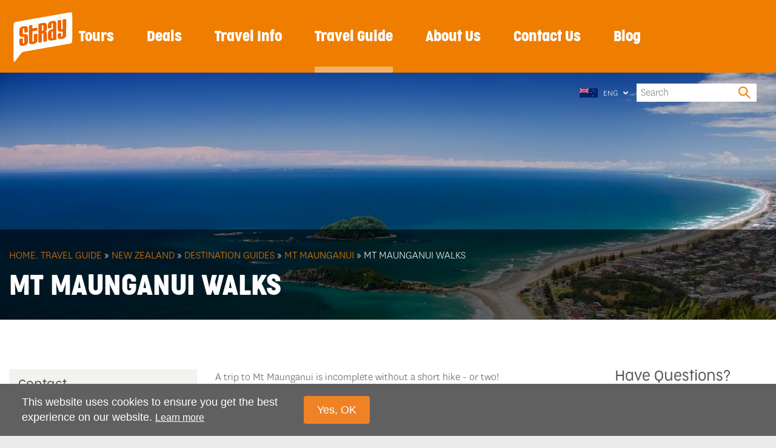

--- FILE ---
content_type: text/html; charset=utf-8
request_url: https://www.straytravel.com/travel-guide/new-zealand/destination-guide/mount-maunganui/mount/
body_size: 29714
content:
<script>console.log('NO SCID' );</script><!DOCTYPE HTML>
<html lang="en-NZ" xmlns:og="http://opengraphprotocol.org/schema/" xmlns:fb="http://www.facebook.com/2008/fbml">
    <head>
        <meta charset="utf-8">
        

            <script>
                window.dataLayer = window.dataLayer || [];
                window.dataLayer.push({
                    'pageType' : 'other',
                    'pageRegion' :'NZ'
                });
            </script>

        
        <!-- Default Consent -->
<script>
  window.dataLayer = window.dataLayer || [];
  function gtag(){ dataLayer.push(arguments); }

  gtag('consent', 'default', {
  'ad_storage': 'denied',
  'analytics_storage': 'denied',
  'ad_user_data': 'denied',
  'ad_personalization': 'denied',
  'wait_for_update': 500
  });
</script>

<!-- Google Tag Manager -->
    <script>(function(w,d,s,l,i){w[l]=w[l]||[];w[l].push({'gtm.start':
                new Date().getTime(),event:'gtm.js'});var f=d.getElementsByTagName(s)[0],
            j=d.createElement(s),dl=l!='dataLayer'?'&l='+l:'';j.async=true;j.src=
            'https://www.googletagmanager.com/gtm.js?id='+i+dl;f.parentNode.insertBefore(j,f);
    })(window,document,'script','dataLayer','GTM-NWM59SQ');</script>
    <!-- End Google Tag Manager -->


        <div id="consent-backdrop" style="display: none;"></div>

<script>
  function updateGtagConsent(consentGiven, retry = 0) {
  if (typeof gtag !== 'undefined') {
 
  gtag('consent', 'update', {
  'ad_storage': consentGiven ? 'granted' : 'denied',
  'analytics_storage': consentGiven ? 'granted' : 'denied',
  'ad_user_data': consentGiven ? 'granted' : 'denied',
  'ad_personalization': consentGiven ? 'granted' : 'denied'
  });
  } else {
  if (retry < 10) {
      console.warn("⏳ gtag not ready — retrying consent update in 200ms");
      setTimeout(() => updateGtagConsent(consentGiven, retry + 1), 200);
    } else {
      console.error("❌ gtag still not available after 2s — consent not updated.");
    }
  }
}


  function loadEEAConsentBanner() {
 
  window.cookieconsent.initialise({
    type: "opt-in",
    palette: {
      popup: { background: "#606061", text: "#ffffff" },
      button: { background: "#ef8225", text: "#ffffff" }
    },
    theme: "classic",
    layout: "custom-layout",
    layouts: {
      "custom-layout": "{{messagelink}}{{compliance}}"
    },
    compliance: {
      "opt-in": '<div class="cc-compliance cc-highlight cc-buttons-right">{{allow}}{{deny}}</div>'
    },
    content: {
      allow: "Yes, OK",
      deny: "No, thanks",
      link: "Learn more",
      href: "https://www.straytravel.com/about/privacy/"
    },
    onPopupOpen: function () {
      const popup = document.querySelector('.cc-window');
      if (popup) popup.classList.add('cc-popup-eea');
      document.getElementById('consent-backdrop').style.display = 'block';
    },
    onInitialise: function (status) {
      const consentGiven = this.hasConsented && this.hasConsented();
      const rawStatus = this.getStatus && this.getStatus();

      

      if (typeof gtag !== 'undefined') {
        if (consentGiven || rawStatus === 'allow') {
          updateGtagConsent(true);  // granted
        } else if (rawStatus === 'deny') {
          updateGtagConsent(false); // denied
        }
      }
    },
    onStatusChange: function (status) {
      const consentGiven = this.hasConsented && this.hasConsented();
      const rawStatus = this.getStatus && this.getStatus();

     

      if (typeof gtag !== 'undefined') {
        if (consentGiven || rawStatus === 'allow') {
          updateGtagConsent(true);  // granted
        } else if (rawStatus === 'deny') {
          updateGtagConsent(false); // denied
        }
      }

      document.getElementById('consent-backdrop').style.display = 'none';
    }
  });
}


    function loadStandardConsentBanner() {
   
    window.cookieconsent.initialise({
    palette: {
    popup: { background: "#606061", text: "#ffffff" },
    button: { background: "#ef8225", text: "#ffffff" }
    },
    theme: "classic",
    content: {
    dismiss: "Yes, OK",
    href: "https://www.straytravel.com/about/privacy/"
    },
    onInitialise: function (status) {
   
    updateGtagConsent(true);
    },
    onStatusChange: function (status) {
   
    updateGtagConsent(true);
    }
    });

    // Failsafe in case onInitialise doesn’t trigger
    updateGtagConsent(true);
    }

    function initiateConsentFlow() {
    var script = document.createElement('script');
    script.src = "//cdnjs.cloudflare.com/ajax/libs/cookieconsent2/3.0.3/cookieconsent.min.js";
    script.async = true;
    script.defer = true;

    script.onload = function () {
    fetch('https://ipapi.co/json/')
    .then(res => res.json())
    .then(data => {
    const isEEA = [
    "AT", "BE", "BG", "HR", "CY", "CZ", "DK", "EE", "FI", "FR", "DE",
    "GR", "HU", "IS", "IE", "IT", "LV", "LI", "LT", "LU", "MT", "NL",
    "NO", "PL", "PT", "RO", "SK", "SI", "ES", "SE"
    ].includes(data.country_code);

    

    // Set Consent Mode defaults
    if (typeof gtag !== 'undefined') {
    gtag('consent', 'default', {
    'ad_storage': isEEA ? 'denied' : 'granted',
    'analytics_storage': isEEA ? 'denied' : 'granted',
    'ad_user_data': isEEA ? 'denied' : 'granted',
    'ad_personalization': isEEA ? 'denied' : 'granted',
    'wait_for_update': 500
    });
    }

    // Load appropriate banner
    if (isEEA) {
    loadEEAConsentBanner();
    } else {
    loadStandardConsentBanner();
    }
    })
    .catch(error => {
  

    if (typeof gtag !== 'undefined') {
    gtag('consent', 'default', {
    'ad_storage': 'granted',
    'analytics_storage': 'granted',
    'ad_user_data': 'granted',
    'ad_personalization': 'granted',
    'wait_for_update': 500
    });
    }

    loadStandardConsentBanner();
    });
    };

    script.onerror = function () {
   
    if (typeof gtag !== 'undefined') {
    gtag('consent', 'default', {
    'ad_storage': 'granted',
    'analytics_storage': 'granted',
    'ad_user_data': 'granted',
    'ad_personalization': 'granted',
    'wait_for_update': 500
    });
    }

    loadStandardConsentBanner();
    };

    document.body.appendChild(script);
    }

    // Trigger as soon as DOM is ready — not scroll
    document.addEventListener('DOMContentLoaded', initiateConsentFlow);
  </script>

        
            <title>Mt Maunganui Walks - New Zealand Travel Guide | Stray Travel</title>
        
        <base href="https://www.straytravel.com/"><!--[if lte IE 6]></base><![endif]-->
        <link rel="shortcut icon" href="favicon.ico"/>
        <meta property="og:title" content="Mt Maunganui walks" />
<meta property="og:type" content="activity" />
<meta property="og:url" content="https://www.straytravel.com/travel-guide/new-zealand/destination-guide/mount-maunganui/mount/" />
<meta property="og:image" content="https://www.straytravel.com/assets/" />
<meta property="og:site_name" content="Stray Travel" />
<meta property="og:description" content="A trip to Mt Maunganui is incomplete without a short hike - or two! Here&#039;s a couple of our favourite walks in &#039;The Mount&quot;. <br />
" />

<meta property="fb:admins" content="" />


        <meta name="generator" content="SilverStripe - http://silverstripe.org" />
<meta http-equiv="Content-type" content="text/html; charset=utf-8" />
<meta name="description" content="A trip to Mt Maunganui is incomplete without a short hike - or two! Here&#039;s a couple of our favourite walks in &#039;The Mount&quot;. 
" />

        <meta property="fb:admins" content="61203081" />
        <meta name="viewport" content="width=device-width, initial-scale=1.0, user-scalable=no">
        <meta name="baidu-site-verification" content="mv2PVE5MBX" />
        <script src="https://use.typekit.net/lbu6mxe.js"></script>
        <script>try{Typekit.load({ async: true });}catch(e){}</script>
	<script>
	// Added 16 July 2020 to prevent other domains
	if (window.location.host != "www.straytravel.com") {
		window.location.href = "https://www.straytravel.com";
	}
	</script>

        <!-- Google Tag Manager --> <script>(function(w,d,s,l,i){w[l]=w[l]||[];w[l].push({'gtm.start': new Date().getTime(),event:'gtm.js'});var f=d.getElementsByTagName(s)[0], j=d.createElement(s),dl=l!='dataLayer'?'&l='+l:'';j.async=true;j.src= 'https://www.googletagmanager.com/gtm.js?id='+i+dl;f.parentNode.insertBefore(j,f); })(window,document,'script','dataLayer','GTM-NWM59SQ');</script> <!-- End Google Tag Manager -->

<script type="text/javascript">
    (function(c,l,a,r,i,t,y){
        c[a]=c[a]||function(){(c[a].q=c[a].q||[]).push(arguments)};
        t=l.createElement(r);t.async=1;t.src="https://www.clarity.ms/tag/"+i;
        y=l.getElementsByTagName(r)[0];y.parentNode.insertBefore(t,y);
    })(window, document, "clarity", "script", "lyt38ut7zm");
</script>
<script id="mcjs">!function(c,h,i,m,p){m=c.createElement(h),p=c.getElementsByTagName(h)[0],m.async=1,m.src=i,p.parentNode.insertBefore(m,p)}(document,"script","https://chimpstatic.com/mcjs-connected/js/users/2f2380b0908bdd296967b7fad/3ccdd9a558a197353fbe21861.js");</script>
<!-- Hotjar Tracking Code for Stray -->
<script>
    (function(h,o,t,j,a,r){
        h.hj=h.hj||function(){(h.hj.q=h.hj.q||[]).push(arguments)};
        h._hjSettings={hjid:5025236,hjsv:6};
        a=o.getElementsByTagName('head')[0];
        r=o.createElement('script');r.async=1;
        r.src=t+h._hjSettings.hjid+j+h._hjSettings.hjsv;
        a.appendChild(r);
    })(window,document,'https://static.hotjar.com/c/hotjar-','.js?sv=');
</script>

    <link rel="stylesheet" type="text/css" href="/stray/css/prettyPhoto.css?m=1576196565" />
<link rel="stylesheet" type="text/css" href="/stray/css/main.min.css?m=1753132026" />
<link rel="canonical" href="https://www.straytravel.com/travel-guide/new-zealand/destination-guide/mount-maunganui/mount/" />
<!--[if lt IE 9]>
			<script type="text/javascript" src="stray/js/html5.js"></script>
			<script type="text/javascript" src="stray/js/respond.min.js"></script>
		<![endif]-->
<link rel="preload" href="//fonts.googleapis.com/css?family=Open+Sans:400,300,700,600" as="style" onload="this.onload=null;this.rel='stylesheet'"><noscript><link rel="stylesheet" href="//fonts.googleapis.com/css?family=Open+Sans:400,300,700,600"></noscript>
</head>
    <body class="Activity">
        

<!-- Google Tag Manager (noscript) -->
<noscript><iframe src="https://www.googletagmanager.com/ns.html?id=GTM-NWM59SQ" height="0" width="0" style="display:none;visibility:hidden"></iframe></noscript>
<!-- End Google Tag Manager (noscript) -->


        <div id="sb-site">
            <header class="header_new desktop">
  <div class="updated innerWrap">
    <nav class="offCanvas">
  <div class="offCanvas__search">
    
        
<form id="Form_GoogleSiteSearchForm" action="/search-results/" method="get" enctype="application/x-www-form-urlencoded">

	
	<p id="Form_GoogleSiteSearchForm_error" class="message " style="display: none"></p>
	

	<fieldset>
		
		
			<div id="Search" class="field form-group">
	
    <input type="text" name="Search" class="text nolabel" id="Form_GoogleSiteSearchForm_Search" placeholder="Search" />
	
	
	
</div><!-- /.field form-group -->
		
		<div class="clear"><!-- --></div>
	</fieldset>

	
	<div class="Actions">
		
			<input type="submit" name="action_doSearch" value="GO" class="action" id="Form_GoogleSiteSearchForm_action_doSearch" />
		
	</div>
	

</form>


    </div>
  <ul class="offCanvas__menu">
    
    <li class="offCanvas__menu__item">
      <a href="/tours/" class="offCanvas__menu__item__link link">
        Tours
      </a>
      
      <a class="[ js-toggle-nav-level1 ] click-area">
        <img class="small-burger-arrow-icon" src="stray/images/icons/angle-down.png" />
      </a>
      <ul class="offCanvas__submenu">
        
        <li class="offCanvas__submenu__item">
          <a href="/tours/new-zealand/" class="offCanvas__submenu__item__link link">
            New Zealand
          </a>
          
          <a class="[ js-toggle-nav-level2 ] click-area">
            <img class="small-burger-arrow-icon" src="stray/images/icons/angle-down.png" />
          </a>
          <ul class="offCanvas__subsubmenu">
            
            <li class="offCanvas__subsubmenu__item">
              <a href="/tours/new-zealand/select/" class="offCanvas__subsubmenu__item__link link">
                Select Tours
              </a>
              
              <a class="[ js-toggle-nav-level3 ] click-area">
                <img class="small-burger-arrow-icon" src="stray/images/icons/angle-down.png" />
              </a>
              <ul class="offCanvas__subsubsubmenu">
                
                <li class="offCanvas__subsubsubmenu__item">
                  <a href="/tours/new-zealand/select/ruru-tour-25-26/" class="offCanvas__subsubsubmenu__item__link link">
                    Ruru 19 Day Auckland to Christchurch Tour 
                  </a>
                </li>
                
                <li class="offCanvas__subsubsubmenu__item">
                  <a href="/tours/new-zealand/select/kereru-tour-25-26/" class="offCanvas__subsubsubmenu__item__link link">
                    Kereru 12 Day Auckland to Christchurch Tour 
                  </a>
                </li>
                
                <li class="offCanvas__subsubsubmenu__item">
                  <a href="/tours/new-zealand/select/takahe-tour-25-26/" class="offCanvas__subsubsubmenu__item__link link">
                    Takahe 11 Day Christchurch to Christchurch Tour
                  </a>
                </li>
                
                <li class="offCanvas__subsubsubmenu__item">
                  <a href="/tours/new-zealand/select/pukeko-tour-25-26/" class="offCanvas__subsubsubmenu__item__link link">
                    Pukeko 9 Day Auckland to Wellington Tour
                  </a>
                </li>
                
                <li class="offCanvas__subsubsubmenu__item">
                  <a href="/tours/new-zealand/select/kaka-tour-25-26/" class="offCanvas__subsubsubmenu__item__link link">
                    Kaka 9 Day Christchurch to Christchurch Tour 
                  </a>
                </li>
                
              </ul>
              
            </li>
            
            <li class="offCanvas__subsubmenu__item">
              <a href="/tours/new-zealand/adventure/" class="offCanvas__subsubmenu__item__link link">
                Adventure Tours
              </a>
              
              <a class="[ js-toggle-nav-level3 ] click-area">
                <img class="small-burger-arrow-icon" src="stray/images/icons/angle-down.png" />
              </a>
              <ul class="offCanvas__subsubsubmenu">
                
                <li class="offCanvas__subsubsubmenu__item">
                  <a href="/tours/new-zealand/adventure/kea-tour-25-26/" class="offCanvas__subsubsubmenu__item__link link">
                    Kea 23 Day Auckland to Auckland Tour
                  </a>
                </li>
                
                <li class="offCanvas__subsubsubmenu__item">
                  <a href="/tours/new-zealand/adventure/tui-tour/" class="offCanvas__subsubsubmenu__item__link link">
                    Tui 20 Day Auckland to Christchurch Tour
                  </a>
                </li>
                
                <li class="offCanvas__subsubsubmenu__item">
                  <a href="/tours/new-zealand/adventure/kahu-tour-25-26/" class="offCanvas__subsubsubmenu__item__link link">
                    Kahu 18 Day Auckland to Queenstown
                  </a>
                </li>
                
                <li class="offCanvas__subsubsubmenu__item">
                  <a href="/tours/new-zealand/adventure/weka-tour/" class="offCanvas__subsubsubmenu__item__link link">
                    Weka 11 Day Picton to Christchurch Tour
                  </a>
                </li>
                
                <li class="offCanvas__subsubsubmenu__item">
                  <a href="/tours/new-zealand/adventure/hihi-tour/" class="offCanvas__subsubsubmenu__item__link link">
                    Hihi 10 Day Auckland to Wellington Tour
                  </a>
                </li>
                
              </ul>
              
            </li>
            
          </ul>
          
        </li>
        
        <li class="offCanvas__submenu__item">
          <a href="/tours/asia/" class="offCanvas__submenu__item__link link">
            Asia
          </a>
          
          <a class="[ js-toggle-nav-level2 ] click-area">
            <img class="small-burger-arrow-icon" src="stray/images/icons/angle-down.png" />
          </a>
          <ul class="offCanvas__subsubmenu">
            
            <li class="offCanvas__subsubmenu__item">
              <a href="/tours/asia/adventure/" class="offCanvas__subsubmenu__item__link link">
                Adventure Tours
              </a>
              
              <a class="[ js-toggle-nav-level3 ] click-area">
                <img class="small-burger-arrow-icon" src="stray/images/icons/angle-down.png" />
              </a>
              <ul class="offCanvas__subsubsubmenu">
                
                <li class="offCanvas__subsubsubmenu__item">
                  <a href="/tours/asia/adventure/grand-south-east-asia-loop-adventure-tour-26/" class="offCanvas__subsubsubmenu__item__link link">
                    38-Day Grand South East Asia Loop Adventure
                  </a>
                </li>
                
                <li class="offCanvas__subsubsubmenu__item">
                  <a href="/tours/asia/adventure/vietnam-adventure-tour/" class="offCanvas__subsubsubmenu__item__link link">
                    17-Day Vietnam Overland Adventure
                  </a>
                </li>
                
                <li class="offCanvas__subsubsubmenu__item">
                  <a href="/tours/asia/adventure/thailand-laos-adventure-tour/" class="offCanvas__subsubsubmenu__item__link link">
                    14-Day Thailand to Laos Explorer Adventure 
                  </a>
                </li>
                
                <li class="offCanvas__subsubsubmenu__item">
                  <a href="/tours/asia/adventure/cambodia-adventure-tour/" class="offCanvas__subsubsubmenu__item__link link">
                    9-Day Cambodia Core Adventure
                  </a>
                </li>
                
              </ul>
              
            </li>
            
          </ul>
          
        </li>
        
      </ul>
      
    </li>
    
    <li class="offCanvas__menu__item">
      <a href="/travel-deals/" class="offCanvas__menu__item__link link">
        Deals
      </a>
      
    </li>
    
    <li class="offCanvas__menu__item">
      <a href="/travel-info/" class="offCanvas__menu__item__link link">
        Travel Info
      </a>
      
      <a class="[ js-toggle-nav-level1 ] click-area">
        <img class="small-burger-arrow-icon" src="stray/images/icons/angle-down.png" />
      </a>
      <ul class="offCanvas__submenu">
        
        <li class="offCanvas__submenu__item">
          <a href="/travel-info/direct-booking-guarantee/" class="offCanvas__submenu__item__link link">
            Booking Guarantee
          </a>
          
        </li>
        
        <li class="offCanvas__submenu__item">
          <a href="/travel-info/payments/" class="offCanvas__submenu__item__link link">
            Payment Plan 
          </a>
          
        </li>
        
        <li class="offCanvas__submenu__item">
          <a href="/travel-info/accommodation/" class="offCanvas__submenu__item__link link">
            Accommodation
          </a>
          
          <a class="[ js-toggle-nav-level2 ] click-area">
            <img class="small-burger-arrow-icon" src="stray/images/icons/angle-down.png" />
          </a>
          <ul class="offCanvas__subsubmenu">
            
            <li class="offCanvas__subsubmenu__item">
              <a href="/travel-info/accommodation/new-zealand/" class="offCanvas__subsubmenu__item__link link">
                New Zealand
              </a>
              
            </li>
            
            <li class="offCanvas__subsubmenu__item">
              <a href="/travel-info/accommodation/asia/" class="offCanvas__subsubmenu__item__link link">
                Asia
              </a>
              
            </li>
            
          </ul>
          
        </li>
        
        <li class="offCanvas__submenu__item">
          <a href="/travel-info/activities/" class="offCanvas__submenu__item__link link">
            Activities
          </a>
          
        </li>
        
        <li class="offCanvas__submenu__item">
          <a href="/travel-info/transport/" class="offCanvas__submenu__item__link link">
            Transport &amp; Travel
          </a>
          
        </li>
        
        <li class="offCanvas__submenu__item">
          <a href="/travel-info/faqs/" class="offCanvas__submenu__item__link link">
            FAQs
          </a>
          
        </li>
        
        <li class="offCanvas__submenu__item">
          <a href="/travel-info/loyal/" class="offCanvas__submenu__item__link link">
            Loyalty Discount
          </a>
          
        </li>
        
        <li class="offCanvas__submenu__item">
          <a href="/travel-info/terms-and-conditions/" class="offCanvas__submenu__item__link link">
            Terms and Conditions
          </a>
          
        </li>
        
        <li class="offCanvas__submenu__item">
          <a href="/travel-info/new-season-changes/" class="offCanvas__submenu__item__link link">
            New Zealand Tours Update
          </a>
          
        </li>
        
      </ul>
      
    </li>
    
    <li class="offCanvas__menu__item">
      <a href="/travel-guide/" class="offCanvas__menu__item__link section">
        Travel Guide
      </a>
      
      <a class="[ js-toggle-nav-level1 ] click-area">
        <img class="small-burger-arrow-icon" src="stray/images/icons/angle-down.png" />
      </a>
      <ul class="offCanvas__submenu">
        
        <li class="offCanvas__submenu__item">
          <a href="/travel-guide/new-zealand/" class="offCanvas__submenu__item__link section">
            New Zealand
          </a>
          
          <a class="[ js-toggle-nav-level2 ] click-area">
            <img class="small-burger-arrow-icon" src="stray/images/icons/angle-down.png" />
          </a>
          <ul class="offCanvas__subsubmenu">
            
            <li class="offCanvas__subsubmenu__item">
              <a href="/travel-guide/new-zealand/visitor-info/" class="offCanvas__subsubmenu__item__link link">
                General Information
              </a>
              
            </li>
            
            <li class="offCanvas__subsubmenu__item">
              <a href="/travel-guide/new-zealand/destination-guide/" class="offCanvas__subsubmenu__item__link section">
                Destination Guides
              </a>
              
              <a class="[ js-toggle-nav-level3 ] click-area">
                <img class="small-burger-arrow-icon" src="stray/images/icons/angle-down.png" />
              </a>
              <ul class="offCanvas__subsubsubmenu">
                
                <li class="offCanvas__subsubsubmenu__item">
                  <a href="/travel-guide/new-zealand/destination-guide/marahau-abel-tasman/" class="offCanvas__subsubsubmenu__item__link link">
                    Abel Tasman National Park
                  </a>
                </li>
                
                <li class="offCanvas__subsubsubmenu__item">
                  <a href="/travel-guide/new-zealand/destination-guide/auckland/" class="offCanvas__subsubsubmenu__item__link link">
                    Auckland
                  </a>
                </li>
                
                <li class="offCanvas__subsubsubmenu__item">
                  <a href="/travel-guide/new-zealand/destination-guide/blue-duck-station/" class="offCanvas__subsubsubmenu__item__link link">
                    Blue Duck Station
                  </a>
                </li>
                
                <li class="offCanvas__subsubsubmenu__item">
                  <a href="/travel-guide/new-zealand/destination-guide/christchurch/" class="offCanvas__subsubsubmenu__item__link link">
                    Christchurch
                  </a>
                </li>
                
                <li class="offCanvas__subsubsubmenu__item">
                  <a href="/travel-guide/new-zealand/destination-guide/doubtful-sound/" class="offCanvas__subsubsubmenu__item__link link">
                    Doubtful Sound
                  </a>
                </li>
                
                <li class="offCanvas__subsubsubmenu__item">
                  <a href="/travel-guide/new-zealand/destination-guide/fox-glacier/" class="offCanvas__subsubsubmenu__item__link link">
                    Fox Glacier
                  </a>
                </li>
                
                <li class="offCanvas__subsubsubmenu__item">
                  <a href="/travel-guide/new-zealand/destination-guide/franz-josef/" class="offCanvas__subsubsubmenu__item__link link">
                    Franz Josef
                  </a>
                </li>
                
                <li class="offCanvas__subsubsubmenu__item">
                  <a href="/travel-guide/new-zealand/destination-guide/hahei/" class="offCanvas__subsubsubmenu__item__link link">
                    Hahei
                  </a>
                </li>
                
                <li class="offCanvas__subsubsubmenu__item">
                  <a href="/travel-guide/new-zealand/destination-guide/kaikoura/" class="offCanvas__subsubsubmenu__item__link link">
                    Kaikoura
                  </a>
                </li>
                
                <li class="offCanvas__subsubsubmenu__item">
                  <a href="/travel-guide/new-zealand/destination-guide/lake-aniwhenua/" class="offCanvas__subsubsubmenu__item__link link">
                    Lake Aniwhenua
                  </a>
                </li>
                
                <li class="offCanvas__subsubsubmenu__item">
                  <a href="/travel-guide/new-zealand/destination-guide/lake-tekapo/" class="offCanvas__subsubsubmenu__item__link link">
                    Lake Tekapo
                  </a>
                </li>
                
                <li class="offCanvas__subsubsubmenu__item">
                  <a href="/travel-guide/new-zealand/destination-guide/makarora/" class="offCanvas__subsubsubmenu__item__link link">
                    Makarora
                  </a>
                </li>
                
                <li class="offCanvas__subsubsubmenu__item">
                  <a href="/travel-guide/new-zealand/destination-guide/milford-sound/" class="offCanvas__subsubsubmenu__item__link link">
                    Milford Sound  &amp; Te Anau
                  </a>
                </li>
                
                <li class="offCanvas__subsubsubmenu__item">
                  <a href="/travel-guide/new-zealand/destination-guide/mount-cook/" class="offCanvas__subsubsubmenu__item__link link">
                    Mount Cook
                  </a>
                </li>
                
                <li class="offCanvas__subsubsubmenu__item">
                  <a href="/travel-guide/new-zealand/destination-guide/mount-maunganui/" class="offCanvas__subsubsubmenu__item__link section">
                    Mt Maunganui
                  </a>
                </li>
                
                <li class="offCanvas__subsubsubmenu__item">
                  <a href="/travel-guide/new-zealand/destination-guide/nelson/" class="offCanvas__subsubsubmenu__item__link link">
                    Nelson
                  </a>
                </li>
                
                <li class="offCanvas__subsubsubmenu__item">
                  <a href="/travel-guide/new-zealand/destination-guide/paihia/" class="offCanvas__subsubsubmenu__item__link link">
                    Paihia (Bay of Islands)
                  </a>
                </li>
                
                <li class="offCanvas__subsubsubmenu__item">
                  <a href="/travel-guide/new-zealand/destination-guide/picton/" class="offCanvas__subsubsubmenu__item__link link">
                    Picton
                  </a>
                </li>
                
                <li class="offCanvas__subsubsubmenu__item">
                  <a href="/travel-guide/new-zealand/destination-guide/queenstown/" class="offCanvas__subsubsubmenu__item__link link">
                    Queenstown
                  </a>
                </li>
                
                <li class="offCanvas__subsubsubmenu__item">
                  <a href="/travel-guide/new-zealand/destination-guide/peel-forrest/" class="offCanvas__subsubsubmenu__item__link link">
                    Peel Forrest
                  </a>
                </li>
                
                <li class="offCanvas__subsubsubmenu__item">
                  <a href="/travel-guide/new-zealand/destination-guide/rotorua/" class="offCanvas__subsubsubmenu__item__link link">
                    Rotorua
                  </a>
                </li>
                
                <li class="offCanvas__subsubsubmenu__item">
                  <a href="/travel-guide/new-zealand/destination-guide/stewart-island/" class="offCanvas__subsubsubmenu__item__link link">
                    Stewart Island
                  </a>
                </li>
                
                <li class="offCanvas__subsubsubmenu__item">
                  <a href="/travel-guide/new-zealand/destination-guide/taupo/" class="offCanvas__subsubsubmenu__item__link link">
                    Taupo
                  </a>
                </li>
                
                <li class="offCanvas__subsubsubmenu__item">
                  <a href="/travel-guide/new-zealand/destination-guide/tongariro-national-park/" class="offCanvas__subsubsubmenu__item__link link">
                    Tongariro
                  </a>
                </li>
                
                <li class="offCanvas__subsubsubmenu__item">
                  <a href="/travel-guide/new-zealand/destination-guide/waitomo-caves/" class="offCanvas__subsubsubmenu__item__link link">
                    Waitomo Caves
                  </a>
                </li>
                
                <li class="offCanvas__subsubsubmenu__item">
                  <a href="/travel-guide/new-zealand/destination-guide/wanaka/" class="offCanvas__subsubsubmenu__item__link link">
                    Wanaka
                  </a>
                </li>
                
                <li class="offCanvas__subsubsubmenu__item">
                  <a href="/travel-guide/new-zealand/destination-guide/wellington/" class="offCanvas__subsubsubmenu__item__link link">
                    Wellington
                  </a>
                </li>
                
                <li class="offCanvas__subsubsubmenu__item">
                  <a href="/travel-guide/new-zealand/destination-guide/westcoast/" class="offCanvas__subsubsubmenu__item__link link">
                    West Coast
                  </a>
                </li>
                
              </ul>
              
            </li>
            
            <li class="offCanvas__subsubmenu__item">
              <a href="/travel-guide/new-zealand/off-the-beaten-track-destinations/" class="offCanvas__subsubmenu__item__link link">
                Strademark Places
              </a>
              
            </li>
            
            <li class="offCanvas__subsubmenu__item">
              <a href="/travel-guide/new-zealand/visas/" class="offCanvas__subsubmenu__item__link link">
                Visas
              </a>
              
            </li>
            
            <li class="offCanvas__subsubmenu__item">
              <a href="/travel-guide/new-zealand/work-and-travel-in-nz/" class="offCanvas__subsubmenu__item__link link">
                Working Holidays
              </a>
              
              <a class="[ js-toggle-nav-level3 ] click-area">
                <img class="small-burger-arrow-icon" src="stray/images/icons/angle-down.png" />
              </a>
              <ul class="offCanvas__subsubsubmenu">
                
                <li class="offCanvas__subsubsubmenu__item">
                  <a href="/travel-guide/new-zealand/work-and-travel-in-nz/volunteering-work-/" class="offCanvas__subsubsubmenu__item__link link">
                    Volunteering Work 
                  </a>
                </li>
                
                <li class="offCanvas__subsubsubmenu__item">
                  <a href="/travel-guide/new-zealand/work-and-travel-in-nz/backpacker-jobs/" class="offCanvas__subsubsubmenu__item__link link">
                    Backpacker jobs
                  </a>
                </li>
                
                <li class="offCanvas__subsubsubmenu__item">
                  <a href="/travel-guide/new-zealand/work-and-travel-in-nz/work-and-travel-visas/" class="offCanvas__subsubsubmenu__item__link link">
                    Work &amp; Travel Visas
                  </a>
                </li>
                
              </ul>
              
            </li>
            
            <li class="offCanvas__subsubmenu__item">
              <a href="/travel-guide/new-zealand/hiking/" class="offCanvas__subsubmenu__item__link link">
                Hiking
              </a>
              
            </li>
            
            <li class="offCanvas__subsubmenu__item">
              <a href="/travel-guide/new-zealand/kiwi-lingo/" class="offCanvas__subsubmenu__item__link link">
                Kiwi Lingo
              </a>
              
            </li>
            
          </ul>
          
        </li>
        
        <li class="offCanvas__submenu__item">
          <a href="/travel-guide/asia/" class="offCanvas__submenu__item__link link">
            Asia
          </a>
          
          <a class="[ js-toggle-nav-level2 ] click-area">
            <img class="small-burger-arrow-icon" src="stray/images/icons/angle-down.png" />
          </a>
          <ul class="offCanvas__subsubmenu">
            
            <li class="offCanvas__subsubmenu__item">
              <a href="/travel-guide/asia/visas/" class="offCanvas__subsubmenu__item__link link">
                Visas
              </a>
              
            </li>
            
            <li class="offCanvas__subsubmenu__item">
              <a href="/travel-guide/asia/culture-guide/" class="offCanvas__subsubmenu__item__link link">
                Culture Guide
              </a>
              
            </li>
            
            <li class="offCanvas__subsubmenu__item">
              <a href="/travel-guide/asia/thailand/" class="offCanvas__subsubmenu__item__link link">
                Thailand
              </a>
              
              <a class="[ js-toggle-nav-level3 ] click-area">
                <img class="small-burger-arrow-icon" src="stray/images/icons/angle-down.png" />
              </a>
              <ul class="offCanvas__subsubsubmenu">
                
                <li class="offCanvas__subsubsubmenu__item">
                  <a href="/travel-guide/asia/thailand/general-information/" class="offCanvas__subsubsubmenu__item__link link">
                    General Information
                  </a>
                </li>
                
                <li class="offCanvas__subsubsubmenu__item">
                  <a href="/travel-guide/asia/thailand/bangkok/" class="offCanvas__subsubsubmenu__item__link link">
                    Bangkok
                  </a>
                </li>
                
                <li class="offCanvas__subsubsubmenu__item">
                  <a href="/travel-guide/asia/thailand/chiang-mai/" class="offCanvas__subsubsubmenu__item__link link">
                    Chiang Mai
                  </a>
                </li>
                
                <li class="offCanvas__subsubsubmenu__item">
                  <a href="/travel-guide/asia/thailand/full-moon-party/" class="offCanvas__subsubsubmenu__item__link link">
                    Full Moon Party
                  </a>
                </li>
                
              </ul>
              
            </li>
            
            <li class="offCanvas__subsubmenu__item">
              <a href="/travel-guide/asia/laos/" class="offCanvas__subsubmenu__item__link link">
                Laos
              </a>
              
              <a class="[ js-toggle-nav-level3 ] click-area">
                <img class="small-burger-arrow-icon" src="stray/images/icons/angle-down.png" />
              </a>
              <ul class="offCanvas__subsubsubmenu">
                
                <li class="offCanvas__subsubsubmenu__item">
                  <a href="/travel-guide/asia/laos/general-information/" class="offCanvas__subsubsubmenu__item__link link">
                    General Information
                  </a>
                </li>
                
                <li class="offCanvas__subsubsubmenu__item">
                  <a href="/travel-guide/asia/laos/how-to-get-to-laos/" class="offCanvas__subsubsubmenu__item__link link">
                    Getting to Laos
                  </a>
                </li>
                
                <li class="offCanvas__subsubsubmenu__item">
                  <a href="/travel-guide/asia/laos/mekong-river-homestay/" class="offCanvas__subsubsubmenu__item__link link">
                    Mekong River Homestay
                  </a>
                </li>
                
                <li class="offCanvas__subsubsubmenu__item">
                  <a href="/travel-guide/asia/laos/luang-prabang/" class="offCanvas__subsubsubmenu__item__link link">
                    Luang Prabang
                  </a>
                </li>
                
                <li class="offCanvas__subsubsubmenu__item">
                  <a href="/travel-guide/asia/laos/vang-vieng/" class="offCanvas__subsubsubmenu__item__link link">
                    Vang Vieng
                  </a>
                </li>
                
                <li class="offCanvas__subsubsubmenu__item">
                  <a href="/travel-guide/asia/laos/vientiane/" class="offCanvas__subsubsubmenu__item__link link">
                    Vientiane
                  </a>
                </li>
                
                <li class="offCanvas__subsubsubmenu__item">
                  <a href="/travel-guide/asia/laos/kong-lor/" class="offCanvas__subsubsubmenu__item__link link">
                    Kong Lor
                  </a>
                </li>
                
              </ul>
              
            </li>
            
            <li class="offCanvas__subsubmenu__item">
              <a href="/travel-guide/asia/cambodia/" class="offCanvas__subsubmenu__item__link link">
                Cambodia
              </a>
              
              <a class="[ js-toggle-nav-level3 ] click-area">
                <img class="small-burger-arrow-icon" src="stray/images/icons/angle-down.png" />
              </a>
              <ul class="offCanvas__subsubsubmenu">
                
                <li class="offCanvas__subsubsubmenu__item">
                  <a href="/travel-guide/asia/cambodia/general-information-2/" class="offCanvas__subsubsubmenu__item__link link">
                    General Information
                  </a>
                </li>
                
                <li class="offCanvas__subsubsubmenu__item">
                  <a href="/travel-guide/asia/cambodia/siem-reap/" class="offCanvas__subsubsubmenu__item__link link">
                    Siem Reap
                  </a>
                </li>
                
                <li class="offCanvas__subsubsubmenu__item">
                  <a href="/travel-guide/asia/cambodia/phnom-penh/" class="offCanvas__subsubsubmenu__item__link link">
                    Phnom Penh
                  </a>
                </li>
                
              </ul>
              
            </li>
            
            <li class="offCanvas__subsubmenu__item">
              <a href="/travel-guide/asia/vietnam/" class="offCanvas__subsubmenu__item__link link">
                Vietnam
              </a>
              
              <a class="[ js-toggle-nav-level3 ] click-area">
                <img class="small-burger-arrow-icon" src="stray/images/icons/angle-down.png" />
              </a>
              <ul class="offCanvas__subsubsubmenu">
                
                <li class="offCanvas__subsubsubmenu__item">
                  <a href="/travel-guide/asia/vietnam/general-information/" class="offCanvas__subsubsubmenu__item__link link">
                    General Information
                  </a>
                </li>
                
                <li class="offCanvas__subsubsubmenu__item">
                  <a href="/travel-guide/asia/vietnam/ho-chi-minh/" class="offCanvas__subsubsubmenu__item__link link">
                    Ho Chi Minh City
                  </a>
                </li>
                
                <li class="offCanvas__subsubsubmenu__item">
                  <a href="/travel-guide/asia/vietnam/bai-xep/" class="offCanvas__subsubsubmenu__item__link link">
                    Bai Xep
                  </a>
                </li>
                
                <li class="offCanvas__subsubsubmenu__item">
                  <a href="/travel-guide/asia/vietnam/hoi-an/" class="offCanvas__subsubsubmenu__item__link link">
                    Hoi An
                  </a>
                </li>
                
                <li class="offCanvas__subsubsubmenu__item">
                  <a href="/travel-guide/asia/vietnam/hue/" class="offCanvas__subsubsubmenu__item__link link">
                    Hue
                  </a>
                </li>
                
                <li class="offCanvas__subsubsubmenu__item">
                  <a href="/travel-guide/asia/vietnam/hanoi/" class="offCanvas__subsubsubmenu__item__link link">
                    Hanoi
                  </a>
                </li>
                
              </ul>
              
            </li>
            
          </ul>
          
        </li>
        
        <li class="offCanvas__submenu__item">
          <a href="/travel-guide/get-inspired/" class="offCanvas__submenu__item__link link">
            Get Inspired
          </a>
          
        </li>
        
      </ul>
      
    </li>
    
    <li class="offCanvas__menu__item">
      <a href="/about/" class="offCanvas__menu__item__link link">
        About Us
      </a>
      
      <a class="[ js-toggle-nav-level1 ] click-area">
        <img class="small-burger-arrow-icon" src="stray/images/icons/angle-down.png" />
      </a>
      <ul class="offCanvas__submenu">
        
        <li class="offCanvas__submenu__item">
          <a href="/about/dmc-services/" class="offCanvas__submenu__item__link link">
            DMC Services
          </a>
          
        </li>
        
        <li class="offCanvas__submenu__item">
          <a href="/about/our-values/" class="offCanvas__submenu__item__link link">
            Our Values
          </a>
          
          <a class="[ js-toggle-nav-level2 ] click-area">
            <img class="small-burger-arrow-icon" src="stray/images/icons/angle-down.png" />
          </a>
          <ul class="offCanvas__subsubmenu">
            
            <li class="offCanvas__subsubmenu__item">
              <a href="/about/our-values/passion-and-sizzle/" class="offCanvas__subsubmenu__item__link link">
                Passion &amp; Sizzle
              </a>
              
            </li>
            
            <li class="offCanvas__subsubmenu__item">
              <a href="/about/our-values/making-a-difference/" class="offCanvas__subsubmenu__item__link link">
                Making a Difference
              </a>
              
            </li>
            
            <li class="offCanvas__subsubmenu__item">
              <a href="/about/our-values/walking-the-walk/" class="offCanvas__subsubmenu__item__link link">
                Walking the Walk
              </a>
              
            </li>
            
          </ul>
          
        </li>
        
        <li class="offCanvas__submenu__item">
          <a href="/about/our-awards/" class="offCanvas__submenu__item__link link">
            Our Awards
          </a>
          
        </li>
        
        <li class="offCanvas__submenu__item">
          <a href="/about/why-stray/" class="offCanvas__submenu__item__link link">
            Why Stray
          </a>
          
        </li>
        
        <li class="offCanvas__submenu__item">
          <a href="/about/reviews/" class="offCanvas__submenu__item__link link">
            Reviews
          </a>
          
        </li>
        
      </ul>
      
    </li>
    
    <li class="offCanvas__menu__item">
      <a href="/contact-us/" class="offCanvas__menu__item__link link">
        Contact Us
      </a>
      
    </li>
    
    <li class="offCanvas__menu__item">
      <a href="https://blog.straytravel.com" class="offCanvas__menu__item__link link">
        Blog
      </a>
      
    </li>
    

    
    <li class="offCanvas__menu__item">
      <a href="/travel-guide/new-zealand/destination-guide/mount-maunganui/mount/#" class="offCanvas__menu__item__link">
        Login
        <img class="[ js-toggle-nav-level1 ] small-burger-arrow-icon" src="stray/images/icons/angle-down.png" />
      </a>
      <ul class="offCanvas__submenu">
        
        <li class="offCanvas__submenu__item">
          <a href="https://www.straytravel.com/new-zealand-travel-information/stray-mate/" class="offCanvas__submenu__item__link ">
            Passenger
          </a>
        </li>
        
        <li class="offCanvas__submenu__item">
          <a href="https://book.straytravel.com/nz/agentlogin/" class="offCanvas__submenu__item__link ">
            Agent
          </a>
        </li>
        
        <li class="offCanvas__submenu__item">
          <a href="https://affiliates.straytravel.com/" class="offCanvas__submenu__item__link ">
            Affiliate
          </a>
        </li>
        
      </ul>
    </li>
    

    
    
    <li class="offCanvas__menu__item">
      <a href="/travel-guide/new-zealand/destination-guide/mount-maunganui/mount/#" class="offCanvas__menu__item__link">
        Language  (中文 / NL / DE) 
                        <img class="[ js-toggle-nav-level1 ] small-burger-arrow-icon" src="stray/images/icons/angle-down.png" />
      </a>
      <ul class="offCanvas__submenu">
        
        <li class="offCanvas__submenu__item">
          <a href="/" class="offCanvas__submenu__item__link link">
            <p><img src="/assets/Uploads/Flags/_resampled/FitWyI2MCIsIjM4Il0/Flag-of-New-Zealand.png" alt="Flag of New Zealand" />ENG</p>
          </a>
        </li>
        
      </ul>
    </li>
    
    
  </ul>
</nav>

    <a href="https://www.straytravel.com/" class="header_new__logo desktop">
      <svg xmlns="http://www.w3.org/2000/svg" xmlns:xlink="http://www.w3.org/1999/xlink" version="1.1" width="400" height="311.1111111111111" viewBox="0 0 400 311.1111111111111" class="svg-stray-logo-white-bg">
    <g id="svgg">
        <path id="path0" d="" stroke="none" fill="#000000" fill-rule="evenodd"></path>
        <path id="path1" d="M324.202 60.378 C 323.689 60.512,321.798 60.864,320.000 61.161 C 318.202 61.458,316.325 61.825,315.829 61.978 C 315.333 62.132,314.626 62.257,314.258 62.257 C 313.887 62.257,313.042 62.817,312.359 63.517 L 311.128 64.777 310.973 90.497 L 310.817 116.218 309.105 116.617 C 306.410 117.246,305.559 117.158,304.469 116.140 L 303.502 115.237 303.478 91.626 C 303.449 62.408,303.837 64.121,297.493 65.221 C 295.747 65.523,293.689 65.878,292.918 66.008 C 288.154 66.817,287.147 67.028,286.219 67.416 C 285.652 67.653,284.861 68.305,284.462 68.865 L 283.735 69.883 283.735 94.475 C 283.735 120.958,283.703 120.383,285.395 123.888 C 288.324 129.955,296.432 131.806,308.772 129.223 C 311.122 128.731,310.973 127.901,310.971 141.434 C 310.970 153.601,310.969 153.620,310.253 154.803 C 308.702 157.365,305.784 158.042,304.094 156.232 L 303.191 155.265 303.191 147.641 C 303.191 136.744,303.177 136.724,296.342 137.837 C 282.799 140.042,283.467 139.315,283.685 151.595 C 283.848 160.840,284.110 162.457,285.899 165.251 C 289.348 170.640,297.781 171.941,310.506 169.048 C 321.673 166.510,328.049 161.257,329.989 152.996 C 330.356 151.435,330.428 143.765,330.428 106.261 L 330.428 61.393 329.650 60.746 C 328.819 60.055,326.134 59.873,324.202 60.378 M257.276 70.529 C 257.105 70.600,255.704 70.863,254.163 71.113 C 240.397 73.346,232.948 78.699,230.838 87.879 C 230.240 90.481,230.112 110.102,230.687 111.175 C 231.405 112.517,232.738 112.716,236.454 112.035 C 238.319 111.693,240.615 111.286,241.556 111.131 C 247.582 110.137,247.650 110.112,248.859 108.527 L 249.650 107.490 249.654 97.869 C 249.660 85.991,250.163 84.177,253.611 83.594 C 257.575 82.925,257.733 83.599,257.739 101.234 C 257.744 117.517,258.069 115.901,254.676 116.450 C 240.662 118.718,232.900 124.255,230.850 133.447 C 230.138 136.639,230.113 166.269,230.819 169.267 C 232.862 177.931,240.907 180.752,255.409 177.890 C 256.778 177.620,258.669 177.273,259.611 177.119 C 263.223 176.530,265.144 176.193,267.549 175.725 C 268.918 175.458,270.809 175.116,271.751 174.964 C 274.599 174.504,275.672 173.891,276.530 172.229 C 277.198 170.937,277.155 82.598,276.485 79.873 C 274.829 73.134,270.407 70.320,261.560 70.375 C 259.375 70.388,257.447 70.458,257.276 70.529 M202.957 81.858 C 202.358 81.990,200.537 82.329,198.911 82.612 C 197.284 82.895,195.253 83.258,194.397 83.418 C 193.541 83.579,191.580 83.934,190.039 84.207 C 180.901 85.828,180.480 85.932,179.495 86.820 C 177.635 88.497,177.743 85.274,177.743 138.932 L 177.743 188.235 178.457 189.292 C 179.459 190.776,182.684 190.770,189.883 189.270 C 190.654 189.110,192.120 188.815,193.142 188.615 C 197.926 187.680,197.665 189.209,197.665 162.087 L 197.665 139.467 198.366 139.320 C 202.697 138.409,202.880 138.422,204.280 139.715 L 205.136 140.506 205.136 162.012 C 205.136 185.200,205.068 184.169,206.678 185.438 C 207.257 185.893,209.049 185.942,210.835 185.550 C 212.298 185.230,214.084 184.901,218.771 184.090 C 225.365 182.948,225.128 183.918,224.965 158.755 C 224.804 133.861,224.662 133.214,218.674 130.285 L 216.912 129.423 219.089 127.436 C 224.422 122.568,225.204 119.645,224.949 105.525 C 224.652 89.058,223.801 86.106,218.505 83.181 C 215.785 81.678,207.132 80.942,202.957 81.858 M139.455 93.368 C 138.685 93.501,136.724 93.853,135.097 94.150 C 133.471 94.448,131.440 94.804,130.584 94.942 C 127.916 95.372,126.751 96.106,125.798 97.956 C 125.240 99.039,125.307 185.260,125.868 188.171 C 126.737 192.683,129.301 196.174,132.637 197.385 C 135.952 198.589,136.573 198.690,140.712 198.690 C 144.779 198.690,146.707 198.467,151.440 197.449 C 155.001 196.684,159.309 195.232,161.245 194.146 C 161.844 193.810,162.868 193.255,163.520 192.913 C 166.414 191.396,170.516 186.352,171.260 183.395 C 172.445 178.682,172.451 178.561,172.451 160.569 L 172.451 142.927 171.467 141.943 C 170.296 140.772,170.104 140.775,162.957 142.093 C 160.389 142.567,157.868 143.017,157.354 143.093 C 156.116 143.279,154.996 143.824,154.280 144.589 C 152.849 146.119,152.840 146.233,152.840 164.613 L 152.840 182.009 152.133 183.059 C 150.429 185.587,147.765 186.194,146.023 184.452 L 145.214 183.644 145.131 156.200 C 145.086 141.107,145.156 128.651,145.287 128.520 C 145.492 128.316,149.702 127.469,154.397 126.686 C 155.167 126.558,157.829 126.080,160.311 125.624 C 162.794 125.168,165.683 124.665,166.733 124.506 C 169.127 124.142,169.989 123.815,170.962 122.903 C 172.357 121.595,172.451 121.106,172.451 115.172 L 172.451 109.524 171.541 108.614 C 170.470 107.542,169.809 107.496,165.759 108.207 C 164.218 108.477,162.257 108.819,161.401 108.967 C 160.545 109.115,158.724 109.446,157.354 109.703 C 155.984 109.961,153.533 110.388,151.907 110.653 C 150.280 110.917,148.230 111.291,147.352 111.483 C 144.957 112.007,145.058 112.376,145.058 103.190 C 145.058 92.864,144.818 92.441,139.455 93.368 M203.588 95.161 C 205.155 96.241,205.116 95.871,205.126 109.524 C 205.137 123.574,205.178 123.233,203.280 124.737 C 202.567 125.302,199.591 126.119,198.646 126.010 L 197.821 125.914 197.746 110.973 C 197.664 94.550,197.569 95.319,199.719 94.959 C 202.113 94.558,202.763 94.592,203.588 95.161 M97.121 99.793 C 87.293 101.800,82.587 103.847,78.598 107.850 C 73.544 112.922,72.892 115.720,72.861 132.480 C 72.834 146.876,73.246 150.030,75.640 153.733 C 78.852 158.704,84.225 159.792,94.246 157.502 C 96.801 156.918,98.316 157.101,99.331 158.116 L 100.249 159.034 100.164 175.626 L 100.078 192.218 99.300 193.101 C 97.628 194.998,95.186 195.372,93.763 193.949 C 92.477 192.663,92.451 192.380,92.451 179.475 C 92.451 164.637,92.847 165.205,83.891 167.169 C 83.206 167.319,81.195 167.683,79.422 167.977 C 76.031 168.539,74.814 169.110,73.647 170.684 C 72.341 172.446,72.585 195.727,73.953 199.791 C 75.829 205.368,80.675 208.247,88.189 208.249 C 90.937 208.249,98.190 207.178,101.012 206.354 C 112.949 202.871,117.822 198.424,119.576 189.416 C 120.174 186.344,120.188 156.352,119.593 153.619 C 118.310 147.725,116.086 145.009,111.406 143.619 C 108.549 142.770,102.831 143.002,98.330 144.149 C 96.038 144.733,94.518 144.522,93.521 143.482 L 92.607 142.528 92.607 129.396 C 92.607 113.407,92.838 112.565,97.217 112.565 C 100.174 112.565,100.231 112.755,100.247 122.741 C 100.268 136.129,100.283 136.151,108.016 134.799 C 108.957 134.634,110.568 134.354,111.595 134.176 C 120.506 132.633,120.230 133.091,120.037 120.156 C 119.854 107.956,119.253 105.422,115.801 102.319 C 112.678 99.511,104.149 98.358,97.121 99.793 M257.674 146.148 C 257.776 167.219,258.067 165.055,255.056 165.590 C 252.349 166.071,251.657 165.871,250.458 164.258 C 249.555 163.042,249.267 134.544,250.131 131.940 C 250.896 129.639,253.252 128.243,256.187 128.352 L 257.588 128.405 257.674 146.148 " stroke="none" fill="#EC6500" fill-rule="evenodd"></path>
        <path id="path2" d="" stroke="none" fill="#555500" fill-rule="evenodd"></path>
        <path id="path3" d="M364.044 107.237 C 364.044 148.498,364.080 165.331,364.125 144.644 C 364.169 123.957,364.169 90.199,364.124 69.625 C 364.080 49.051,364.044 65.977,364.044 107.237 " stroke="none" fill="#b62400" fill-rule="evenodd"></path>
        <path id="path4" d="M348.949 23.813 C 348.949 24.180,348.517 24.280,346.926 24.280 C 345.785 24.280,344.903 24.416,344.903 24.591 C 344.903 24.767,344.027 24.903,342.898 24.903 C 341.795 24.903,340.806 25.043,340.700 25.214 C 340.595 25.385,339.686 25.525,338.681 25.525 C 337.472 25.525,336.696 25.683,336.387 25.992 C 336.085 26.294,335.314 26.459,334.204 26.459 C 333.260 26.459,332.402 26.599,332.296 26.770 C 332.190 26.942,331.299 27.082,330.316 27.082 C 329.333 27.082,328.396 27.207,328.233 27.361 C 328.071 27.514,326.960 27.716,325.765 27.808 C 324.571 27.900,323.543 28.125,323.483 28.307 C 323.422 28.489,322.622 28.638,321.704 28.638 C 320.787 28.638,319.950 28.778,319.844 28.949 C 319.739 29.121,318.680 29.261,317.491 29.261 C 315.778 29.261,315.331 29.357,315.331 29.728 C 315.331 30.091,314.916 30.195,313.463 30.195 C 312.425 30.195,311.595 30.333,311.595 30.506 C 311.595 30.681,310.719 30.817,309.590 30.817 C 308.488 30.817,307.499 30.957,307.393 31.128 C 307.287 31.300,306.228 31.440,305.040 31.440 C 303.327 31.440,302.879 31.536,302.879 31.907 C 302.879 32.270,302.464 32.374,301.012 32.374 C 299.974 32.374,299.144 32.512,299.144 32.685 C 299.144 32.864,298.167 32.996,296.835 32.996 C 295.565 32.996,294.480 33.121,294.423 33.274 C 294.366 33.427,293.414 33.620,292.309 33.702 C 291.203 33.784,290.246 34.010,290.182 34.202 C 290.113 34.409,289.311 34.553,288.223 34.553 C 287.203 34.553,286.381 34.691,286.381 34.864 C 286.381 35.042,285.447 35.175,284.202 35.175 C 282.473 35.175,282.023 35.271,282.023 35.642 C 282.023 36.009,281.593 36.109,280.018 36.109 C 278.916 36.109,277.927 36.249,277.821 36.420 C 277.715 36.591,276.805 36.732,275.798 36.732 C 274.791 36.732,273.892 36.852,273.801 37.000 C 273.710 37.147,272.691 37.343,271.536 37.436 C 270.381 37.529,269.385 37.758,269.323 37.946 C 269.257 38.142,268.433 38.288,267.385 38.288 C 266.383 38.288,265.475 38.428,265.370 38.599 C 265.264 38.770,264.341 38.911,263.318 38.911 C 261.953 38.911,261.411 39.035,261.280 39.377 C 261.145 39.730,260.575 39.844,258.955 39.844 C 257.775 39.844,256.809 39.972,256.809 40.129 C 256.809 40.286,255.934 40.493,254.864 40.591 C 249.457 41.082,248.981 41.160,248.818 41.585 C 248.695 41.903,248.061 42.023,246.504 42.023 C 245.281 42.023,244.358 42.157,244.358 42.335 C 244.358 42.512,243.445 42.646,242.241 42.646 C 241.077 42.646,239.988 42.782,239.821 42.949 C 239.655 43.116,238.793 43.278,237.906 43.309 C 236.887 43.345,236.235 43.520,236.133 43.784 C 236.022 44.075,235.357 44.202,233.958 44.202 C 232.850 44.202,231.857 44.342,231.751 44.514 C 231.645 44.685,230.671 44.825,229.587 44.825 C 228.121 44.825,227.569 44.945,227.436 45.292 C 227.304 45.635,226.761 45.759,225.379 45.759 C 224.335 45.759,223.502 45.897,223.502 46.070 C 223.502 46.247,222.589 46.381,221.385 46.381 C 220.221 46.381,219.135 46.513,218.973 46.675 C 218.810 46.836,217.877 47.000,216.900 47.039 C 215.763 47.084,215.066 47.258,214.964 47.524 C 214.857 47.804,214.207 47.938,212.946 47.938 C 211.924 47.938,211.001 48.078,210.895 48.249 C 210.789 48.420,209.809 48.560,208.716 48.560 C 207.623 48.560,206.643 48.700,206.537 48.872 C 206.431 49.043,205.687 49.184,204.884 49.185 C 204.081 49.186,203.023 49.396,202.533 49.652 C 202.042 49.907,200.886 50.117,199.964 50.117 C 199.042 50.117,198.288 50.240,198.288 50.392 C 198.288 50.543,197.368 50.725,196.243 50.797 C 195.119 50.869,194.103 51.082,193.986 51.270 C 193.870 51.459,192.864 51.692,191.751 51.788 C 187.735 52.136,186.293 52.331,185.681 52.607 C 185.339 52.762,184.223 52.950,183.202 53.025 C 182.181 53.100,181.294 53.317,181.231 53.507 C 181.165 53.702,180.393 53.852,179.448 53.852 C 178.530 53.852,177.693 53.992,177.588 54.163 C 177.482 54.335,176.423 54.475,175.235 54.475 C 173.522 54.475,173.074 54.571,173.074 54.942 C 173.074 55.312,172.624 55.409,170.895 55.409 C 169.650 55.409,168.716 55.542,168.716 55.720 C 168.716 55.891,167.954 56.031,167.022 56.031 C 166.091 56.031,165.242 56.171,165.136 56.342 C 165.030 56.514,164.059 56.654,162.977 56.654 C 161.608 56.654,160.892 56.796,160.623 57.121 C 160.347 57.453,159.617 57.588,158.094 57.588 C 156.874 57.588,155.953 57.721,155.953 57.899 C 155.953 58.070,155.211 58.210,154.304 58.210 C 153.396 58.210,152.521 58.335,152.358 58.487 C 152.195 58.639,151.156 58.836,150.049 58.924 C 148.942 59.012,147.984 59.238,147.922 59.425 C 147.855 59.625,146.988 59.767,145.829 59.767 C 144.741 59.767,143.763 59.907,143.658 60.078 C 143.552 60.249,142.633 60.389,141.616 60.389 C 140.180 60.389,139.767 60.493,139.767 60.856 C 139.767 61.226,139.319 61.323,137.606 61.323 C 136.418 61.323,135.359 61.463,135.253 61.634 C 135.147 61.805,134.158 61.946,133.056 61.946 C 131.926 61.946,131.051 62.082,131.051 62.257 C 131.051 62.429,130.232 62.568,129.216 62.568 C 127.873 62.568,127.334 62.693,127.203 63.035 C 127.067 63.389,126.493 63.502,124.835 63.502 C 123.583 63.502,122.646 63.635,122.646 63.813 C 122.646 63.988,121.773 64.125,120.649 64.125 C 119.550 64.125,118.604 64.250,118.547 64.404 C 118.490 64.557,117.608 64.752,116.587 64.836 C 115.566 64.921,114.679 65.146,114.616 65.336 C 114.546 65.544,113.648 65.681,112.348 65.681 C 111.120 65.681,110.195 65.815,110.195 65.992 C 110.195 66.164,109.377 66.304,108.365 66.304 C 107.118 66.304,106.412 66.452,106.148 66.770 C 105.885 67.088,105.179 67.237,103.949 67.237 C 102.953 67.237,102.051 67.377,101.946 67.549 C 101.840 67.720,100.982 67.860,100.039 67.860 C 99.096 67.860,98.089 67.984,97.801 68.136 C 97.512 68.288,96.368 68.491,95.258 68.588 C 94.148 68.686,93.190 68.911,93.131 69.091 C 93.071 69.270,92.193 69.416,91.180 69.416 C 90.160 69.416,89.339 69.555,89.339 69.728 C 89.339 69.906,88.405 70.039,87.160 70.039 C 85.430 70.039,84.981 70.135,84.981 70.506 C 84.981 70.873,84.550 70.973,82.976 70.973 C 81.873 70.973,80.884 71.113,80.778 71.284 C 80.672 71.455,79.762 71.595,78.755 71.595 C 77.748 71.595,76.837 71.735,76.732 71.907 C 76.626 72.078,75.652 72.218,74.567 72.218 C 73.102 72.218,72.550 72.338,72.417 72.685 C 72.283 73.033,71.726 73.152,70.223 73.152 C 69.115 73.152,68.121 73.292,68.016 73.463 C 67.910 73.634,67.089 73.774,66.192 73.774 C 65.294 73.774,64.427 73.906,64.265 74.068 C 64.102 74.229,63.149 74.394,62.147 74.434 C 61.142 74.473,60.139 74.691,59.912 74.918 C 59.653 75.177,58.737 75.331,57.454 75.331 C 56.298 75.331,55.409 75.466,55.409 75.642 C 55.409 75.813,54.634 75.953,53.687 75.953 C 52.443 75.953,51.915 76.083,51.786 76.420 C 51.675 76.708,51.202 76.887,50.550 76.887 C 49.969 76.887,49.494 77.027,49.494 77.198 C 49.494 77.370,49.226 77.510,48.899 77.510 C 48.259 77.510,43.491 82.039,43.323 82.806 C 43.267 83.060,43.092 83.315,42.934 83.372 C 42.775 83.429,42.646 83.815,42.646 84.228 C 42.646 84.642,42.506 84.981,42.335 84.981 C 42.163 84.981,42.023 85.456,42.023 86.037 C 42.023 86.689,41.845 87.162,41.556 87.272 C 40.845 87.545,40.848 293.468,41.558 293.740 C 41.814 293.838,42.023 294.194,42.023 294.530 C 42.023 295.191,42.708 296.031,43.246 296.031 C 43.430 296.031,43.580 296.171,43.580 296.342 C 43.580 296.514,44.140 296.654,44.825 296.654 C 45.510 296.654,46.070 296.514,46.070 296.342 C 46.070 296.171,46.216 296.031,46.394 296.031 C 46.708 296.031,47.345 295.585,47.948 294.942 C 49.694 293.082,50.739 291.793,50.739 291.501 C 50.739 291.306,51.230 290.641,51.829 290.024 C 52.428 289.407,52.918 288.685,52.918 288.420 C 52.918 288.155,53.128 287.938,53.385 287.938 C 53.642 287.938,53.852 287.792,53.852 287.613 C 53.852 287.435,54.132 286.988,54.475 286.621 C 54.817 286.253,55.097 285.699,55.097 285.389 C 55.097 285.079,55.272 284.823,55.486 284.821 C 55.828 284.818,57.276 282.930,57.276 282.489 C 57.276 282.398,57.767 281.848,58.366 281.266 C 58.965 280.684,59.455 280.077,59.455 279.918 C 59.455 279.759,59.700 279.339,60.000 278.984 C 61.333 277.409,61.567 277.096,62.118 276.164 C 62.440 275.620,62.812 275.175,62.946 275.175 C 63.081 275.175,63.191 274.965,63.191 274.708 C 63.191 274.451,63.401 274.241,63.658 274.241 C 63.914 274.241,64.125 273.992,64.125 273.687 C 64.125 273.383,64.413 272.928,64.767 272.676 C 65.120 272.424,65.626 271.763,65.892 271.206 C 66.157 270.650,66.499 270.195,66.650 270.195 C 66.802 270.195,66.926 269.999,66.926 269.761 C 66.926 269.522,67.137 269.246,67.396 269.147 C 67.654 269.048,68.039 268.578,68.252 268.102 C 68.464 267.626,69.023 266.857,69.494 266.392 C 69.965 265.927,70.350 265.412,70.350 265.248 C 70.350 265.085,70.770 264.530,71.284 264.017 C 71.798 263.503,72.218 262.932,72.218 262.748 C 72.218 262.563,72.358 262.412,72.529 262.412 C 72.700 262.412,72.840 262.213,72.840 261.969 C 72.840 261.726,73.226 261.125,73.696 260.635 C 75.074 259.200,75.953 258.073,75.953 257.741 C 75.953 257.571,76.093 257.432,76.265 257.432 C 76.436 257.432,76.576 257.282,76.576 257.098 C 76.576 256.915,76.751 256.580,76.965 256.355 C 77.179 256.129,77.634 255.550,77.977 255.067 C 78.319 254.585,78.844 253.939,79.144 253.632 C 79.444 253.325,79.689 252.934,79.689 252.763 C 79.689 252.591,79.829 252.451,80.000 252.451 C 80.171 252.451,80.311 252.296,80.311 252.107 C 80.311 251.918,80.661 251.487,81.089 251.151 C 81.518 250.814,81.868 250.334,81.868 250.084 C 81.868 249.626,83.562 247.782,83.983 247.782 C 84.107 247.782,84.577 247.440,85.028 247.022 C 85.479 246.604,85.933 246.348,86.037 246.452 C 86.141 246.556,86.226 246.467,86.226 246.255 C 86.226 245.794,86.990 244.981,87.423 244.981 C 87.860 244.981,89.652 243.993,90.391 243.346 C 90.733 243.047,91.266 242.802,91.576 242.802 C 91.886 242.802,92.140 242.591,92.140 242.335 C 92.140 242.009,92.469 241.868,93.230 241.868 C 93.829 241.868,94.319 241.728,94.319 241.556 C 94.319 241.385,94.658 241.245,95.071 241.245 C 95.485 241.245,95.870 241.121,95.927 240.969 C 95.984 240.817,96.725 240.625,97.574 240.543 C 98.423 240.460,99.170 240.234,99.234 240.040 C 99.304 239.832,100.096 239.689,101.175 239.689 C 102.178 239.689,103.085 239.549,103.191 239.377 C 103.296 239.206,104.290 239.066,105.398 239.066 C 106.902 239.066,107.458 238.948,107.592 238.599 C 107.725 238.252,108.277 238.132,109.743 238.132 C 110.827 238.132,111.801 237.992,111.907 237.821 C 112.012 237.650,112.920 237.510,113.922 237.510 C 114.925 237.510,115.792 237.381,115.850 237.224 C 115.907 237.067,116.934 236.889,118.132 236.828 C 119.644 236.752,120.287 236.601,120.233 236.336 C 120.178 236.065,120.741 235.953,122.161 235.953 C 123.263 235.953,124.252 235.813,124.358 235.642 C 124.464 235.471,125.441 235.331,126.529 235.331 C 127.618 235.331,128.555 235.200,128.612 235.040 C 128.669 234.879,129.533 234.704,130.532 234.651 C 131.531 234.597,132.494 234.378,132.671 234.164 C 132.873 233.921,133.805 233.774,135.154 233.774 C 136.514 233.774,137.242 233.659,137.121 233.463 C 137.000 233.269,137.639 233.152,138.824 233.152 C 140.222 233.152,140.767 233.029,140.899 232.685 C 141.034 232.332,141.604 232.218,143.224 232.218 C 144.447 232.218,145.370 232.084,145.370 231.907 C 145.370 231.734,146.200 231.595,147.237 231.595 C 148.275 231.595,149.105 231.457,149.105 231.284 C 149.105 231.109,149.974 230.973,151.090 230.973 C 152.475 230.973,153.193 230.832,153.463 230.506 C 153.733 230.181,154.449 230.039,155.817 230.039 C 156.899 230.039,157.871 229.899,157.977 229.728 C 158.082 229.556,158.903 229.416,159.800 229.416 C 160.698 229.416,161.565 229.284,161.728 229.122 C 161.890 228.961,162.917 228.786,164.008 228.734 C 165.234 228.675,166.051 228.490,166.143 228.249 C 166.242 227.990,167.007 227.860,168.438 227.860 C 169.661 227.860,170.584 227.726,170.584 227.549 C 170.584 227.377,171.358 227.237,172.305 227.237 C 173.549 227.237,174.077 227.108,174.206 226.770 C 174.343 226.414,174.929 226.304,176.687 226.304 C 178.014 226.304,178.988 226.172,178.988 225.992 C 178.988 225.818,179.850 225.681,180.949 225.681 C 182.028 225.681,183.044 225.549,183.206 225.387 C 183.369 225.226,184.232 225.061,185.124 225.021 C 186.126 224.976,186.807 224.791,186.904 224.536 C 187.014 224.249,187.718 224.125,189.225 224.125 C 190.415 224.125,191.435 223.992,191.492 223.831 C 191.549 223.669,192.484 223.505,193.571 223.467 C 194.876 223.421,195.600 223.257,195.705 222.983 C 195.813 222.702,196.458 222.568,197.699 222.568 C 198.714 222.568,199.533 222.429,199.533 222.257 C 199.533 222.079,200.467 221.946,201.712 221.946 C 202.957 221.946,203.891 221.812,203.891 221.634 C 203.891 221.462,204.701 221.323,205.699 221.323 C 206.807 221.323,207.741 221.146,208.112 220.866 C 208.457 220.604,209.407 220.405,210.332 220.399 C 211.221 220.394,212.034 220.249,212.140 220.078 C 212.246 219.907,213.235 219.767,214.337 219.767 C 215.467 219.767,216.342 219.631,216.342 219.455 C 216.342 219.283,217.165 219.144,218.188 219.144 C 219.413 219.144,220.190 218.987,220.500 218.677 C 220.811 218.366,221.589 218.210,222.831 218.210 C 223.856 218.210,224.742 218.078,224.799 217.916 C 224.856 217.754,225.848 217.592,227.004 217.556 C 228.522 217.508,229.105 217.373,229.105 217.072 C 229.105 216.765,229.640 216.654,231.110 216.654 C 232.213 216.654,233.202 216.514,233.307 216.342 C 233.413 216.171,234.304 216.031,235.287 216.031 C 236.270 216.031,237.209 215.896,237.374 215.732 C 237.538 215.567,238.559 215.405,239.643 215.373 C 240.963 215.333,241.665 215.175,241.773 214.894 C 241.885 214.603,242.543 214.475,243.924 214.475 C 245.044 214.475,245.914 214.338,245.914 214.163 C 245.914 213.988,246.788 213.852,247.912 213.852 C 249.010 213.852,249.956 213.725,250.013 213.569 C 250.070 213.413,251.021 213.221,252.126 213.143 C 253.232 213.064,254.189 212.842,254.253 212.648 C 254.323 212.439,255.118 212.296,256.213 212.296 C 257.233 212.296,258.054 212.157,258.054 211.984 C 258.054 211.812,258.877 211.673,259.900 211.673 C 261.125 211.673,261.902 211.516,262.212 211.206 C 262.539 210.879,263.339 210.739,264.880 210.739 C 266.140 210.739,267.082 210.606,267.082 210.428 C 267.082 210.257,267.844 210.117,268.775 210.117 C 269.707 210.117,270.544 209.996,270.635 209.849 C 270.726 209.701,271.745 209.505,272.900 209.412 C 274.054 209.320,275.050 209.090,275.113 208.902 C 275.180 208.702,276.046 208.560,277.206 208.560 C 278.294 208.560,279.272 208.420,279.377 208.249 C 279.483 208.078,280.336 207.938,281.273 207.938 C 282.500 207.938,283.027 207.807,283.156 207.471 C 283.291 207.118,283.861 207.004,285.481 207.004 C 286.704 207.004,287.626 206.870,287.626 206.693 C 287.626 206.515,288.560 206.381,289.805 206.381 C 291.051 206.381,291.984 206.248,291.984 206.070 C 291.984 205.899,292.745 205.759,293.674 205.759 C 294.761 205.759,295.531 205.592,295.831 205.292 C 296.143 204.980,296.921 204.825,298.170 204.825 C 299.199 204.825,300.128 204.685,300.233 204.514 C 300.339 204.342,301.230 204.202,302.213 204.202 C 303.196 204.202,304.137 204.066,304.304 203.899 C 304.471 203.732,305.425 203.561,306.425 203.519 C 307.555 203.472,308.301 203.292,308.396 203.044 C 308.500 202.774,309.238 202.646,310.695 202.646 C 311.918 202.646,312.840 202.512,312.840 202.335 C 312.840 202.159,313.726 202.023,314.874 202.023 C 316.394 202.023,316.952 201.906,317.086 201.556 C 317.217 201.214,317.756 201.089,319.099 201.089 C 320.108 201.089,320.934 200.961,320.934 200.804 C 320.934 200.647,321.879 200.443,323.035 200.352 C 327.668 199.986,329.763 199.662,329.886 199.292 C 329.965 199.054,330.640 198.911,331.681 198.911 C 332.598 198.911,333.435 198.770,333.541 198.599 C 333.647 198.428,334.706 198.288,335.894 198.288 C 337.127 198.288,338.054 198.154,338.054 197.977 C 338.054 197.805,338.720 197.665,339.533 197.663 C 340.346 197.662,341.413 197.452,341.903 197.197 C 342.394 196.941,343.549 196.732,344.471 196.732 C 345.393 196.732,346.148 196.591,346.148 196.420 C 346.148 196.242,347.085 196.109,348.337 196.109 C 349.995 196.109,350.569 195.996,350.705 195.642 C 350.833 195.307,351.357 195.175,352.562 195.175 C 353.486 195.175,354.241 195.035,354.241 194.864 C 354.241 194.693,354.591 194.553,355.019 194.553 C 355.447 194.553,355.798 194.412,355.798 194.241 C 355.798 194.070,356.082 193.930,356.430 193.930 C 356.778 193.930,357.143 193.720,357.242 193.463 C 357.340 193.206,357.624 192.996,357.873 192.996 C 358.121 192.996,358.238 192.856,358.132 192.685 C 358.026 192.514,358.193 192.372,358.503 192.370 C 358.821 192.368,359.540 191.697,360.156 190.828 C 360.755 189.982,361.350 189.283,361.479 189.275 C 361.607 189.267,361.712 188.911,361.712 188.482 C 361.712 187.998,361.888 187.704,362.179 187.704 C 362.438 187.704,362.646 187.428,362.646 187.082 C 362.646 186.739,362.786 186.459,362.957 186.459 C 363.128 186.459,363.268 185.787,363.268 184.965 C 363.268 184.143,363.409 183.330,363.581 183.158 C 364.014 182.725,364.014 32.061,363.581 31.628 C 363.409 31.456,363.268 30.713,363.268 29.977 C 363.268 29.240,363.128 28.638,362.957 28.638 C 362.786 28.638,362.646 28.288,362.646 27.860 C 362.646 27.432,362.514 27.082,362.353 27.082 C 362.192 27.082,361.421 26.451,360.639 25.681 C 359.858 24.911,358.999 24.280,358.731 24.280 C 358.463 24.280,358.033 24.070,357.777 23.813 C 357.408 23.445,356.430 23.346,353.130 23.346 C 349.621 23.346,348.949 23.421,348.949 23.813 M329.650 60.746 L 330.428 61.393 330.428 106.261 C 330.428 143.765,330.356 151.435,329.989 152.996 C 328.049 161.257,321.673 166.510,310.506 169.048 C 297.781 171.941,289.348 170.640,285.899 165.251 C 284.110 162.457,283.848 160.840,283.685 151.595 C 283.467 139.315,282.799 140.042,296.342 137.837 C 303.177 136.724,303.191 136.744,303.191 147.641 L 303.191 155.265 304.094 156.232 C 305.784 158.042,308.702 157.365,310.253 154.803 C 310.969 153.620,310.970 153.601,310.971 141.434 C 310.973 127.901,311.122 128.731,308.772 129.223 C 296.432 131.806,288.324 129.955,285.395 123.888 C 283.703 120.383,283.735 120.958,283.735 94.475 L 283.735 69.883 284.462 68.865 C 284.861 68.305,285.652 67.653,286.219 67.416 C 287.147 67.028,288.154 66.817,292.918 66.008 C 293.689 65.878,295.747 65.523,297.493 65.221 C 303.837 64.121,303.449 62.408,303.478 91.626 L 303.502 115.237 304.469 116.140 C 305.559 117.158,306.410 117.246,309.105 116.617 L 310.817 116.218 310.973 90.497 L 311.128 64.777 312.359 63.517 C 313.042 62.817,313.887 62.257,314.258 62.257 C 314.626 62.257,315.333 62.132,315.829 61.978 C 316.325 61.825,318.202 61.458,320.000 61.161 C 321.798 60.864,323.689 60.512,324.202 60.378 C 326.134 59.873,328.819 60.055,329.650 60.746 M267.650 70.937 C 272.770 72.356,275.255 74.869,276.485 79.873 C 277.155 82.598,277.198 170.937,276.530 172.229 C 275.672 173.891,274.599 174.504,271.751 174.964 C 270.809 175.116,268.918 175.458,267.549 175.725 C 265.144 176.193,263.223 176.530,259.611 177.119 C 258.669 177.273,256.778 177.620,255.409 177.890 C 240.907 180.752,232.862 177.931,230.819 169.267 C 230.113 166.269,230.138 136.639,230.850 133.447 C 232.900 124.255,240.662 118.718,254.676 116.450 C 258.069 115.901,257.744 117.517,257.739 101.234 C 257.733 83.599,257.575 82.925,253.611 83.594 C 250.163 84.177,249.660 85.991,249.654 97.869 L 249.650 107.490 248.859 108.527 C 247.650 110.112,247.582 110.137,241.556 111.131 C 240.615 111.286,238.319 111.693,236.454 112.035 C 232.738 112.716,231.405 112.517,230.687 111.175 C 230.112 110.102,230.240 90.481,230.838 87.879 C 232.948 78.699,240.397 73.346,254.163 71.113 C 255.704 70.863,257.105 70.600,257.276 70.529 C 258.298 70.103,265.690 70.394,267.650 70.937 M215.656 82.063 C 223.343 84.298,224.625 87.535,224.949 105.525 C 225.204 119.645,224.422 122.568,219.089 127.436 L 216.912 129.423 218.674 130.285 C 224.662 133.214,224.804 133.861,224.965 158.755 C 225.128 183.918,225.365 182.948,218.771 184.090 C 214.084 184.901,212.298 185.230,210.835 185.550 C 209.049 185.942,207.257 185.893,206.678 185.438 C 205.068 184.169,205.136 185.200,205.136 162.012 L 205.136 140.506 204.280 139.715 C 202.880 138.422,202.697 138.409,198.366 139.320 L 197.665 139.467 197.665 162.087 C 197.665 189.209,197.926 187.680,193.142 188.615 C 192.120 188.815,190.654 189.110,189.883 189.270 C 182.684 190.770,179.459 190.776,178.457 189.292 L 177.743 188.235 177.743 138.932 C 177.743 85.274,177.635 88.497,179.495 86.820 C 180.480 85.932,180.901 85.828,190.039 84.207 C 191.580 83.934,193.541 83.579,194.397 83.418 C 195.253 83.258,197.284 82.895,198.911 82.612 C 200.537 82.329,202.358 81.990,202.957 81.858 C 205.135 81.380,213.787 81.520,215.656 82.063 M144.348 94.150 C 145.049 94.965,145.058 95.086,145.058 103.190 C 145.058 112.376,144.957 112.007,147.352 111.483 C 148.230 111.291,150.280 110.917,151.907 110.653 C 153.533 110.388,155.984 109.961,157.354 109.703 C 158.724 109.446,160.545 109.115,161.401 108.967 C 162.257 108.819,164.218 108.477,165.759 108.207 C 169.809 107.496,170.470 107.542,171.541 108.614 L 172.451 109.524 172.451 115.172 C 172.451 121.106,172.357 121.595,170.962 122.903 C 169.989 123.815,169.127 124.142,166.733 124.506 C 165.683 124.665,162.794 125.168,160.311 125.624 C 157.829 126.080,155.167 126.558,154.397 126.686 C 149.702 127.469,145.492 128.316,145.287 128.520 C 145.156 128.651,145.086 141.107,145.131 156.200 L 145.214 183.644 146.023 184.452 C 147.765 186.194,150.429 185.587,152.133 183.059 L 152.840 182.009 152.840 164.613 C 152.840 146.233,152.849 146.119,154.280 144.589 C 154.996 143.824,156.116 143.279,157.354 143.093 C 157.868 143.017,160.389 142.567,162.957 142.093 C 170.104 140.775,170.296 140.772,171.467 141.943 L 172.451 142.927 172.451 160.569 C 172.451 178.561,172.445 178.682,171.260 183.395 C 170.516 186.352,166.414 191.396,163.520 192.913 C 162.868 193.255,161.844 193.810,161.245 194.146 C 159.309 195.232,155.001 196.684,151.440 197.449 C 146.707 198.467,144.779 198.690,140.712 198.690 C 136.573 198.690,135.952 198.589,132.637 197.385 C 129.301 196.174,126.737 192.683,125.868 188.171 C 125.307 185.260,125.240 99.039,125.798 97.956 C 126.751 96.106,127.916 95.372,130.584 94.942 C 131.440 94.804,133.471 94.448,135.097 94.150 C 140.398 93.182,140.839 93.125,142.247 93.225 C 143.291 93.299,143.814 93.530,144.348 94.150 M199.719 94.959 C 197.569 95.319,197.664 94.550,197.746 110.973 L 197.821 125.914 198.646 126.010 C 200.632 126.240,203.282 125.036,204.447 123.376 C 205.272 122.201,205.538 97.189,204.737 96.172 C 203.579 94.703,202.625 94.472,199.719 94.959 M111.781 100.125 C 118.452 102.330,119.820 105.649,120.037 120.156 C 120.214 131.981,119.953 132.692,115.121 133.556 C 114.209 133.719,112.623 133.998,111.595 134.176 C 110.568 134.354,108.957 134.634,108.016 134.799 C 100.283 136.151,100.268 136.129,100.247 122.741 C 100.231 112.755,100.174 112.565,97.217 112.565 C 92.838 112.565,92.607 113.407,92.607 129.396 L 92.607 142.528 93.521 143.482 C 94.518 144.522,96.038 144.733,98.330 144.149 C 102.831 143.002,108.549 142.770,111.406 143.619 C 116.086 145.009,118.310 147.725,119.593 153.619 C 120.188 156.352,120.174 186.344,119.576 189.416 C 117.822 198.424,112.949 202.871,101.012 206.354 C 90.711 209.360,80.443 208.517,76.603 204.351 C 73.280 200.746,72.770 197.717,72.903 182.357 C 73.019 168.895,72.949 169.050,79.422 167.977 C 81.195 167.683,83.206 167.319,83.891 167.169 C 92.847 165.205,92.451 164.637,92.451 179.475 C 92.451 192.380,92.477 192.663,93.763 193.949 C 95.186 195.372,97.628 194.998,99.300 193.101 L 100.078 192.218 100.164 175.626 L 100.249 159.034 99.331 158.116 C 98.316 157.101,96.801 156.918,94.246 157.502 C 84.225 159.792,78.852 158.704,75.640 153.733 C 73.246 150.030,72.834 146.876,72.861 132.480 C 72.892 115.720,73.544 112.922,78.598 107.850 C 82.587 103.847,87.293 101.800,97.121 99.793 C 101.040 98.993,108.893 99.171,111.781 100.125 M253.688 128.664 C 249.629 130.008,249.613 130.088,249.719 148.411 C 249.825 166.714,249.767 166.530,255.056 165.590 C 258.067 165.055,257.776 167.219,257.674 146.148 L 257.588 128.405 256.187 128.352 C 255.416 128.324,254.292 128.464,253.688 128.664 " stroke="none" fill="#fff" fill-rule="evenodd"></path>
    </g>
</svg>

    </a>

    <ul class="updated header__navigation">
      
      <li class="updated header__navigation__item ["
        hasKids ]">
        <a href="/tours/" class="updated header__navigation__item__link link">Tours</a>
        
        <ul class="updated header__navigation__subnavigation">
          
          <li class="updated header__navigation__subnavigation__item ["
            hasKids ]">
            <a href="/tours/new-zealand/" class="updated header__navigation__subnavigation__item__link link">New Zealand</a>
            
            <ul class="updated header__navigation__subnavigation__subnavigation">
              
              <li class="updated header__navigation__subnavigation__subnavigation__item ["
                hasKids ]">
                <a href="/tours/new-zealand/select/" class="updated header__navigation__subnavigation__subnavigation__item__link link">Select Tours</a>
                
                <ul class="updated header__navigation__subnavigation__subnavigation__subnavigation">
                  
                  <li class="updated header__navigation__subnavigation__subnavigation__subnavigation__item">
                    <a href="/tours/new-zealand/select/ruru-tour-25-26/" class="updated header__navigation__subnavigation__subnavigation__subnavigation__item__link link">Ruru 19 Day Auckland to Christchurch Tour </a>
                  </li>
                  
                  <li class="updated header__navigation__subnavigation__subnavigation__subnavigation__item">
                    <a href="/tours/new-zealand/select/kereru-tour-25-26/" class="updated header__navigation__subnavigation__subnavigation__subnavigation__item__link link">Kereru 12 Day Auckland to Christchurch Tour </a>
                  </li>
                  
                  <li class="updated header__navigation__subnavigation__subnavigation__subnavigation__item">
                    <a href="/tours/new-zealand/select/takahe-tour-25-26/" class="updated header__navigation__subnavigation__subnavigation__subnavigation__item__link link">Takahe 11 Day Christchurch to Christchurch Tour</a>
                  </li>
                  
                  <li class="updated header__navigation__subnavigation__subnavigation__subnavigation__item">
                    <a href="/tours/new-zealand/select/pukeko-tour-25-26/" class="updated header__navigation__subnavigation__subnavigation__subnavigation__item__link link">Pukeko 9 Day Auckland to Wellington Tour</a>
                  </li>
                  
                  <li class="updated header__navigation__subnavigation__subnavigation__subnavigation__item">
                    <a href="/tours/new-zealand/select/kaka-tour-25-26/" class="updated header__navigation__subnavigation__subnavigation__subnavigation__item__link link">Kaka 9 Day Christchurch to Christchurch Tour </a>
                  </li>
                  
                </ul>
                
              </li>
              
              <li class="updated header__navigation__subnavigation__subnavigation__item ["
                hasKids ]">
                <a href="/tours/new-zealand/adventure/" class="updated header__navigation__subnavigation__subnavigation__item__link link">Adventure Tours</a>
                
                <ul class="updated header__navigation__subnavigation__subnavigation__subnavigation">
                  
                  <li class="updated header__navigation__subnavigation__subnavigation__subnavigation__item">
                    <a href="/tours/new-zealand/adventure/kea-tour-25-26/" class="updated header__navigation__subnavigation__subnavigation__subnavigation__item__link link">Kea 23 Day Auckland to Auckland Tour</a>
                  </li>
                  
                  <li class="updated header__navigation__subnavigation__subnavigation__subnavigation__item">
                    <a href="/tours/new-zealand/adventure/tui-tour/" class="updated header__navigation__subnavigation__subnavigation__subnavigation__item__link link">Tui 20 Day Auckland to Christchurch Tour</a>
                  </li>
                  
                  <li class="updated header__navigation__subnavigation__subnavigation__subnavigation__item">
                    <a href="/tours/new-zealand/adventure/kahu-tour-25-26/" class="updated header__navigation__subnavigation__subnavigation__subnavigation__item__link link">Kahu 18 Day Auckland to Queenstown</a>
                  </li>
                  
                  <li class="updated header__navigation__subnavigation__subnavigation__subnavigation__item">
                    <a href="/tours/new-zealand/adventure/weka-tour/" class="updated header__navigation__subnavigation__subnavigation__subnavigation__item__link link">Weka 11 Day Picton to Christchurch Tour</a>
                  </li>
                  
                  <li class="updated header__navigation__subnavigation__subnavigation__subnavigation__item">
                    <a href="/tours/new-zealand/adventure/hihi-tour/" class="updated header__navigation__subnavigation__subnavigation__subnavigation__item__link link">Hihi 10 Day Auckland to Wellington Tour</a>
                  </li>
                  
                </ul>
                
              </li>
              
            </ul>
            
          </li>
          
          <li class="updated header__navigation__subnavigation__item ["
            hasKids ]">
            <a href="/tours/asia/" class="updated header__navigation__subnavigation__item__link link">Asia</a>
            
            <ul class="updated header__navigation__subnavigation__subnavigation">
              
              <li class="updated header__navigation__subnavigation__subnavigation__item ["
                hasKids ]">
                <a href="/tours/asia/adventure/" class="updated header__navigation__subnavigation__subnavigation__item__link link">Adventure Tours</a>
                
                <ul class="updated header__navigation__subnavigation__subnavigation__subnavigation">
                  
                  <li class="updated header__navigation__subnavigation__subnavigation__subnavigation__item">
                    <a href="/tours/asia/adventure/grand-south-east-asia-loop-adventure-tour-26/" class="updated header__navigation__subnavigation__subnavigation__subnavigation__item__link link">38-Day Grand South East Asia Loop Adventure</a>
                  </li>
                  
                  <li class="updated header__navigation__subnavigation__subnavigation__subnavigation__item">
                    <a href="/tours/asia/adventure/vietnam-adventure-tour/" class="updated header__navigation__subnavigation__subnavigation__subnavigation__item__link link">17-Day Vietnam Overland Adventure</a>
                  </li>
                  
                  <li class="updated header__navigation__subnavigation__subnavigation__subnavigation__item">
                    <a href="/tours/asia/adventure/thailand-laos-adventure-tour/" class="updated header__navigation__subnavigation__subnavigation__subnavigation__item__link link">14-Day Thailand to Laos Explorer Adventure </a>
                  </li>
                  
                  <li class="updated header__navigation__subnavigation__subnavigation__subnavigation__item">
                    <a href="/tours/asia/adventure/cambodia-adventure-tour/" class="updated header__navigation__subnavigation__subnavigation__subnavigation__item__link link">9-Day Cambodia Core Adventure</a>
                  </li>
                  
                </ul>
                
              </li>
              
            </ul>
            
          </li>
          
        </ul>
        
      </li>
      
      <li class="updated header__navigation__item ["
         ]">
        <a href="/travel-deals/" class="updated header__navigation__item__link link">Deals</a>
        
      </li>
      
      <li class="updated header__navigation__item ["
        hasKids ]">
        <a href="/travel-info/" class="updated header__navigation__item__link link">Travel Info</a>
        
        <ul class="updated header__navigation__subnavigation">
          
          <li class="updated header__navigation__subnavigation__item ["
             ]">
            <a href="/travel-info/direct-booking-guarantee/" class="updated header__navigation__subnavigation__item__link link">Booking Guarantee</a>
            
          </li>
          
          <li class="updated header__navigation__subnavigation__item ["
             ]">
            <a href="/travel-info/payments/" class="updated header__navigation__subnavigation__item__link link">Payment Plan </a>
            
          </li>
          
          <li class="updated header__navigation__subnavigation__item ["
            hasKids ]">
            <a href="/travel-info/accommodation/" class="updated header__navigation__subnavigation__item__link link">Accommodation</a>
            
            <ul class="updated header__navigation__subnavigation__subnavigation">
              
              <li class="updated header__navigation__subnavigation__subnavigation__item ["
                 ]">
                <a href="/travel-info/accommodation/new-zealand/" class="updated header__navigation__subnavigation__subnavigation__item__link link">New Zealand</a>
                
              </li>
              
              <li class="updated header__navigation__subnavigation__subnavigation__item ["
                 ]">
                <a href="/travel-info/accommodation/asia/" class="updated header__navigation__subnavigation__subnavigation__item__link link">Asia</a>
                
              </li>
              
            </ul>
            
          </li>
          
          <li class="updated header__navigation__subnavigation__item ["
             ]">
            <a href="/travel-info/activities/" class="updated header__navigation__subnavigation__item__link link">Activities</a>
            
          </li>
          
          <li class="updated header__navigation__subnavigation__item ["
             ]">
            <a href="/travel-info/transport/" class="updated header__navigation__subnavigation__item__link link">Transport &amp; Travel</a>
            
          </li>
          
          <li class="updated header__navigation__subnavigation__item ["
             ]">
            <a href="/travel-info/faqs/" class="updated header__navigation__subnavigation__item__link link">FAQs</a>
            
          </li>
          
          <li class="updated header__navigation__subnavigation__item ["
             ]">
            <a href="/travel-info/loyal/" class="updated header__navigation__subnavigation__item__link link">Loyalty Discount</a>
            
          </li>
          
          <li class="updated header__navigation__subnavigation__item ["
             ]">
            <a href="/travel-info/terms-and-conditions/" class="updated header__navigation__subnavigation__item__link link">Terms and Conditions</a>
            
          </li>
          
          <li class="updated header__navigation__subnavigation__item ["
             ]">
            <a href="/travel-info/new-season-changes/" class="updated header__navigation__subnavigation__item__link link">New Zealand Tours Update</a>
            
          </li>
          
        </ul>
        
      </li>
      
      <li class="updated header__navigation__item ["
        hasKids ]">
        <a href="/travel-guide/" class="updated header__navigation__item__link section">Travel Guide</a>
        
        <ul class="updated header__navigation__subnavigation">
          
          <li class="updated header__navigation__subnavigation__item ["
            hasKids ]">
            <a href="/travel-guide/new-zealand/" class="updated header__navigation__subnavigation__item__link section">New Zealand</a>
            
            <ul class="updated header__navigation__subnavigation__subnavigation">
              
              <li class="updated header__navigation__subnavigation__subnavigation__item ["
                 ]">
                <a href="/travel-guide/new-zealand/visitor-info/" class="updated header__navigation__subnavigation__subnavigation__item__link link">General Information</a>
                
              </li>
              
              <li class="updated header__navigation__subnavigation__subnavigation__item ["
                hasKids ]">
                <a href="/travel-guide/new-zealand/destination-guide/" class="updated header__navigation__subnavigation__subnavigation__item__link section">Destination Guides</a>
                
                <ul class="updated header__navigation__subnavigation__subnavigation__subnavigation">
                  
                  <li class="updated header__navigation__subnavigation__subnavigation__subnavigation__item">
                    <a href="/travel-guide/new-zealand/destination-guide/marahau-abel-tasman/" class="updated header__navigation__subnavigation__subnavigation__subnavigation__item__link link">Abel Tasman National Park</a>
                  </li>
                  
                  <li class="updated header__navigation__subnavigation__subnavigation__subnavigation__item">
                    <a href="/travel-guide/new-zealand/destination-guide/auckland/" class="updated header__navigation__subnavigation__subnavigation__subnavigation__item__link link">Auckland</a>
                  </li>
                  
                  <li class="updated header__navigation__subnavigation__subnavigation__subnavigation__item">
                    <a href="/travel-guide/new-zealand/destination-guide/blue-duck-station/" class="updated header__navigation__subnavigation__subnavigation__subnavigation__item__link link">Blue Duck Station</a>
                  </li>
                  
                  <li class="updated header__navigation__subnavigation__subnavigation__subnavigation__item">
                    <a href="/travel-guide/new-zealand/destination-guide/christchurch/" class="updated header__navigation__subnavigation__subnavigation__subnavigation__item__link link">Christchurch</a>
                  </li>
                  
                  <li class="updated header__navigation__subnavigation__subnavigation__subnavigation__item">
                    <a href="/travel-guide/new-zealand/destination-guide/doubtful-sound/" class="updated header__navigation__subnavigation__subnavigation__subnavigation__item__link link">Doubtful Sound</a>
                  </li>
                  
                  <li class="updated header__navigation__subnavigation__subnavigation__subnavigation__item">
                    <a href="/travel-guide/new-zealand/destination-guide/fox-glacier/" class="updated header__navigation__subnavigation__subnavigation__subnavigation__item__link link">Fox Glacier</a>
                  </li>
                  
                  <li class="updated header__navigation__subnavigation__subnavigation__subnavigation__item">
                    <a href="/travel-guide/new-zealand/destination-guide/franz-josef/" class="updated header__navigation__subnavigation__subnavigation__subnavigation__item__link link">Franz Josef</a>
                  </li>
                  
                  <li class="updated header__navigation__subnavigation__subnavigation__subnavigation__item">
                    <a href="/travel-guide/new-zealand/destination-guide/hahei/" class="updated header__navigation__subnavigation__subnavigation__subnavigation__item__link link">Hahei</a>
                  </li>
                  
                  <li class="updated header__navigation__subnavigation__subnavigation__subnavigation__item">
                    <a href="/travel-guide/new-zealand/destination-guide/kaikoura/" class="updated header__navigation__subnavigation__subnavigation__subnavigation__item__link link">Kaikoura</a>
                  </li>
                  
                  <li class="updated header__navigation__subnavigation__subnavigation__subnavigation__item">
                    <a href="/travel-guide/new-zealand/destination-guide/lake-aniwhenua/" class="updated header__navigation__subnavigation__subnavigation__subnavigation__item__link link">Lake Aniwhenua</a>
                  </li>
                  
                  <li class="updated header__navigation__subnavigation__subnavigation__subnavigation__item">
                    <a href="/travel-guide/new-zealand/destination-guide/lake-tekapo/" class="updated header__navigation__subnavigation__subnavigation__subnavigation__item__link link">Lake Tekapo</a>
                  </li>
                  
                  <li class="updated header__navigation__subnavigation__subnavigation__subnavigation__item">
                    <a href="/travel-guide/new-zealand/destination-guide/makarora/" class="updated header__navigation__subnavigation__subnavigation__subnavigation__item__link link">Makarora</a>
                  </li>
                  
                  <li class="updated header__navigation__subnavigation__subnavigation__subnavigation__item">
                    <a href="/travel-guide/new-zealand/destination-guide/milford-sound/" class="updated header__navigation__subnavigation__subnavigation__subnavigation__item__link link">Milford Sound  &amp; Te Anau</a>
                  </li>
                  
                  <li class="updated header__navigation__subnavigation__subnavigation__subnavigation__item">
                    <a href="/travel-guide/new-zealand/destination-guide/mount-cook/" class="updated header__navigation__subnavigation__subnavigation__subnavigation__item__link link">Mount Cook</a>
                  </li>
                  
                  <li class="updated header__navigation__subnavigation__subnavigation__subnavigation__item">
                    <a href="/travel-guide/new-zealand/destination-guide/mount-maunganui/" class="updated header__navigation__subnavigation__subnavigation__subnavigation__item__link section">Mt Maunganui</a>
                  </li>
                  
                  <li class="updated header__navigation__subnavigation__subnavigation__subnavigation__item">
                    <a href="/travel-guide/new-zealand/destination-guide/nelson/" class="updated header__navigation__subnavigation__subnavigation__subnavigation__item__link link">Nelson</a>
                  </li>
                  
                  <li class="updated header__navigation__subnavigation__subnavigation__subnavigation__item">
                    <a href="/travel-guide/new-zealand/destination-guide/paihia/" class="updated header__navigation__subnavigation__subnavigation__subnavigation__item__link link">Paihia (Bay of Islands)</a>
                  </li>
                  
                  <li class="updated header__navigation__subnavigation__subnavigation__subnavigation__item">
                    <a href="/travel-guide/new-zealand/destination-guide/picton/" class="updated header__navigation__subnavigation__subnavigation__subnavigation__item__link link">Picton</a>
                  </li>
                  
                  <li class="updated header__navigation__subnavigation__subnavigation__subnavigation__item">
                    <a href="/travel-guide/new-zealand/destination-guide/queenstown/" class="updated header__navigation__subnavigation__subnavigation__subnavigation__item__link link">Queenstown</a>
                  </li>
                  
                  <li class="updated header__navigation__subnavigation__subnavigation__subnavigation__item">
                    <a href="/travel-guide/new-zealand/destination-guide/peel-forrest/" class="updated header__navigation__subnavigation__subnavigation__subnavigation__item__link link">Peel Forrest</a>
                  </li>
                  
                  <li class="updated header__navigation__subnavigation__subnavigation__subnavigation__item">
                    <a href="/travel-guide/new-zealand/destination-guide/rotorua/" class="updated header__navigation__subnavigation__subnavigation__subnavigation__item__link link">Rotorua</a>
                  </li>
                  
                  <li class="updated header__navigation__subnavigation__subnavigation__subnavigation__item">
                    <a href="/travel-guide/new-zealand/destination-guide/stewart-island/" class="updated header__navigation__subnavigation__subnavigation__subnavigation__item__link link">Stewart Island</a>
                  </li>
                  
                  <li class="updated header__navigation__subnavigation__subnavigation__subnavigation__item">
                    <a href="/travel-guide/new-zealand/destination-guide/taupo/" class="updated header__navigation__subnavigation__subnavigation__subnavigation__item__link link">Taupo</a>
                  </li>
                  
                  <li class="updated header__navigation__subnavigation__subnavigation__subnavigation__item">
                    <a href="/travel-guide/new-zealand/destination-guide/tongariro-national-park/" class="updated header__navigation__subnavigation__subnavigation__subnavigation__item__link link">Tongariro</a>
                  </li>
                  
                  <li class="updated header__navigation__subnavigation__subnavigation__subnavigation__item">
                    <a href="/travel-guide/new-zealand/destination-guide/waitomo-caves/" class="updated header__navigation__subnavigation__subnavigation__subnavigation__item__link link">Waitomo Caves</a>
                  </li>
                  
                  <li class="updated header__navigation__subnavigation__subnavigation__subnavigation__item">
                    <a href="/travel-guide/new-zealand/destination-guide/wanaka/" class="updated header__navigation__subnavigation__subnavigation__subnavigation__item__link link">Wanaka</a>
                  </li>
                  
                  <li class="updated header__navigation__subnavigation__subnavigation__subnavigation__item">
                    <a href="/travel-guide/new-zealand/destination-guide/wellington/" class="updated header__navigation__subnavigation__subnavigation__subnavigation__item__link link">Wellington</a>
                  </li>
                  
                  <li class="updated header__navigation__subnavigation__subnavigation__subnavigation__item">
                    <a href="/travel-guide/new-zealand/destination-guide/westcoast/" class="updated header__navigation__subnavigation__subnavigation__subnavigation__item__link link">West Coast</a>
                  </li>
                  
                </ul>
                
              </li>
              
              <li class="updated header__navigation__subnavigation__subnavigation__item ["
                 ]">
                <a href="/travel-guide/new-zealand/off-the-beaten-track-destinations/" class="updated header__navigation__subnavigation__subnavigation__item__link link">Strademark Places</a>
                
              </li>
              
              <li class="updated header__navigation__subnavigation__subnavigation__item ["
                 ]">
                <a href="/travel-guide/new-zealand/visas/" class="updated header__navigation__subnavigation__subnavigation__item__link link">Visas</a>
                
              </li>
              
              <li class="updated header__navigation__subnavigation__subnavigation__item ["
                hasKids ]">
                <a href="/travel-guide/new-zealand/work-and-travel-in-nz/" class="updated header__navigation__subnavigation__subnavigation__item__link link">Working Holidays</a>
                
                <ul class="updated header__navigation__subnavigation__subnavigation__subnavigation">
                  
                  <li class="updated header__navigation__subnavigation__subnavigation__subnavigation__item">
                    <a href="/travel-guide/new-zealand/work-and-travel-in-nz/volunteering-work-/" class="updated header__navigation__subnavigation__subnavigation__subnavigation__item__link link">Volunteering Work </a>
                  </li>
                  
                  <li class="updated header__navigation__subnavigation__subnavigation__subnavigation__item">
                    <a href="/travel-guide/new-zealand/work-and-travel-in-nz/backpacker-jobs/" class="updated header__navigation__subnavigation__subnavigation__subnavigation__item__link link">Backpacker jobs</a>
                  </li>
                  
                  <li class="updated header__navigation__subnavigation__subnavigation__subnavigation__item">
                    <a href="/travel-guide/new-zealand/work-and-travel-in-nz/work-and-travel-visas/" class="updated header__navigation__subnavigation__subnavigation__subnavigation__item__link link">Work &amp; Travel Visas</a>
                  </li>
                  
                </ul>
                
              </li>
              
              <li class="updated header__navigation__subnavigation__subnavigation__item ["
                 ]">
                <a href="/travel-guide/new-zealand/hiking/" class="updated header__navigation__subnavigation__subnavigation__item__link link">Hiking</a>
                
              </li>
              
              <li class="updated header__navigation__subnavigation__subnavigation__item ["
                 ]">
                <a href="/travel-guide/new-zealand/kiwi-lingo/" class="updated header__navigation__subnavigation__subnavigation__item__link link">Kiwi Lingo</a>
                
              </li>
              
            </ul>
            
          </li>
          
          <li class="updated header__navigation__subnavigation__item ["
            hasKids ]">
            <a href="/travel-guide/asia/" class="updated header__navigation__subnavigation__item__link link">Asia</a>
            
            <ul class="updated header__navigation__subnavigation__subnavigation">
              
              <li class="updated header__navigation__subnavigation__subnavigation__item ["
                 ]">
                <a href="/travel-guide/asia/visas/" class="updated header__navigation__subnavigation__subnavigation__item__link link">Visas</a>
                
              </li>
              
              <li class="updated header__navigation__subnavigation__subnavigation__item ["
                 ]">
                <a href="/travel-guide/asia/culture-guide/" class="updated header__navigation__subnavigation__subnavigation__item__link link">Culture Guide</a>
                
              </li>
              
              <li class="updated header__navigation__subnavigation__subnavigation__item ["
                hasKids ]">
                <a href="/travel-guide/asia/thailand/" class="updated header__navigation__subnavigation__subnavigation__item__link link">Thailand</a>
                
                <ul class="updated header__navigation__subnavigation__subnavigation__subnavigation">
                  
                  <li class="updated header__navigation__subnavigation__subnavigation__subnavigation__item">
                    <a href="/travel-guide/asia/thailand/general-information/" class="updated header__navigation__subnavigation__subnavigation__subnavigation__item__link link">General Information</a>
                  </li>
                  
                  <li class="updated header__navigation__subnavigation__subnavigation__subnavigation__item">
                    <a href="/travel-guide/asia/thailand/bangkok/" class="updated header__navigation__subnavigation__subnavigation__subnavigation__item__link link">Bangkok</a>
                  </li>
                  
                  <li class="updated header__navigation__subnavigation__subnavigation__subnavigation__item">
                    <a href="/travel-guide/asia/thailand/chiang-mai/" class="updated header__navigation__subnavigation__subnavigation__subnavigation__item__link link">Chiang Mai</a>
                  </li>
                  
                  <li class="updated header__navigation__subnavigation__subnavigation__subnavigation__item">
                    <a href="/travel-guide/asia/thailand/full-moon-party/" class="updated header__navigation__subnavigation__subnavigation__subnavigation__item__link link">Full Moon Party</a>
                  </li>
                  
                </ul>
                
              </li>
              
              <li class="updated header__navigation__subnavigation__subnavigation__item ["
                hasKids ]">
                <a href="/travel-guide/asia/laos/" class="updated header__navigation__subnavigation__subnavigation__item__link link">Laos</a>
                
                <ul class="updated header__navigation__subnavigation__subnavigation__subnavigation">
                  
                  <li class="updated header__navigation__subnavigation__subnavigation__subnavigation__item">
                    <a href="/travel-guide/asia/laos/general-information/" class="updated header__navigation__subnavigation__subnavigation__subnavigation__item__link link">General Information</a>
                  </li>
                  
                  <li class="updated header__navigation__subnavigation__subnavigation__subnavigation__item">
                    <a href="/travel-guide/asia/laos/how-to-get-to-laos/" class="updated header__navigation__subnavigation__subnavigation__subnavigation__item__link link">Getting to Laos</a>
                  </li>
                  
                  <li class="updated header__navigation__subnavigation__subnavigation__subnavigation__item">
                    <a href="/travel-guide/asia/laos/mekong-river-homestay/" class="updated header__navigation__subnavigation__subnavigation__subnavigation__item__link link">Mekong River Homestay</a>
                  </li>
                  
                  <li class="updated header__navigation__subnavigation__subnavigation__subnavigation__item">
                    <a href="/travel-guide/asia/laos/luang-prabang/" class="updated header__navigation__subnavigation__subnavigation__subnavigation__item__link link">Luang Prabang</a>
                  </li>
                  
                  <li class="updated header__navigation__subnavigation__subnavigation__subnavigation__item">
                    <a href="/travel-guide/asia/laos/vang-vieng/" class="updated header__navigation__subnavigation__subnavigation__subnavigation__item__link link">Vang Vieng</a>
                  </li>
                  
                  <li class="updated header__navigation__subnavigation__subnavigation__subnavigation__item">
                    <a href="/travel-guide/asia/laos/vientiane/" class="updated header__navigation__subnavigation__subnavigation__subnavigation__item__link link">Vientiane</a>
                  </li>
                  
                  <li class="updated header__navigation__subnavigation__subnavigation__subnavigation__item">
                    <a href="/travel-guide/asia/laos/kong-lor/" class="updated header__navigation__subnavigation__subnavigation__subnavigation__item__link link">Kong Lor</a>
                  </li>
                  
                </ul>
                
              </li>
              
              <li class="updated header__navigation__subnavigation__subnavigation__item ["
                hasKids ]">
                <a href="/travel-guide/asia/cambodia/" class="updated header__navigation__subnavigation__subnavigation__item__link link">Cambodia</a>
                
                <ul class="updated header__navigation__subnavigation__subnavigation__subnavigation">
                  
                  <li class="updated header__navigation__subnavigation__subnavigation__subnavigation__item">
                    <a href="/travel-guide/asia/cambodia/general-information-2/" class="updated header__navigation__subnavigation__subnavigation__subnavigation__item__link link">General Information</a>
                  </li>
                  
                  <li class="updated header__navigation__subnavigation__subnavigation__subnavigation__item">
                    <a href="/travel-guide/asia/cambodia/siem-reap/" class="updated header__navigation__subnavigation__subnavigation__subnavigation__item__link link">Siem Reap</a>
                  </li>
                  
                  <li class="updated header__navigation__subnavigation__subnavigation__subnavigation__item">
                    <a href="/travel-guide/asia/cambodia/phnom-penh/" class="updated header__navigation__subnavigation__subnavigation__subnavigation__item__link link">Phnom Penh</a>
                  </li>
                  
                </ul>
                
              </li>
              
              <li class="updated header__navigation__subnavigation__subnavigation__item ["
                hasKids ]">
                <a href="/travel-guide/asia/vietnam/" class="updated header__navigation__subnavigation__subnavigation__item__link link">Vietnam</a>
                
                <ul class="updated header__navigation__subnavigation__subnavigation__subnavigation">
                  
                  <li class="updated header__navigation__subnavigation__subnavigation__subnavigation__item">
                    <a href="/travel-guide/asia/vietnam/general-information/" class="updated header__navigation__subnavigation__subnavigation__subnavigation__item__link link">General Information</a>
                  </li>
                  
                  <li class="updated header__navigation__subnavigation__subnavigation__subnavigation__item">
                    <a href="/travel-guide/asia/vietnam/ho-chi-minh/" class="updated header__navigation__subnavigation__subnavigation__subnavigation__item__link link">Ho Chi Minh City</a>
                  </li>
                  
                  <li class="updated header__navigation__subnavigation__subnavigation__subnavigation__item">
                    <a href="/travel-guide/asia/vietnam/bai-xep/" class="updated header__navigation__subnavigation__subnavigation__subnavigation__item__link link">Bai Xep</a>
                  </li>
                  
                  <li class="updated header__navigation__subnavigation__subnavigation__subnavigation__item">
                    <a href="/travel-guide/asia/vietnam/hoi-an/" class="updated header__navigation__subnavigation__subnavigation__subnavigation__item__link link">Hoi An</a>
                  </li>
                  
                  <li class="updated header__navigation__subnavigation__subnavigation__subnavigation__item">
                    <a href="/travel-guide/asia/vietnam/hue/" class="updated header__navigation__subnavigation__subnavigation__subnavigation__item__link link">Hue</a>
                  </li>
                  
                  <li class="updated header__navigation__subnavigation__subnavigation__subnavigation__item">
                    <a href="/travel-guide/asia/vietnam/hanoi/" class="updated header__navigation__subnavigation__subnavigation__subnavigation__item__link link">Hanoi</a>
                  </li>
                  
                </ul>
                
              </li>
              
            </ul>
            
          </li>
          
          <li class="updated header__navigation__subnavigation__item ["
             ]">
            <a href="/travel-guide/get-inspired/" class="updated header__navigation__subnavigation__item__link link">Get Inspired</a>
            
          </li>
          
        </ul>
        
      </li>
      
      <li class="updated header__navigation__item ["
        hasKids ]">
        <a href="/about/" class="updated header__navigation__item__link link">About Us</a>
        
        <ul class="updated header__navigation__subnavigation">
          
          <li class="updated header__navigation__subnavigation__item ["
             ]">
            <a href="/about/dmc-services/" class="updated header__navigation__subnavigation__item__link link">DMC Services</a>
            
          </li>
          
          <li class="updated header__navigation__subnavigation__item ["
            hasKids ]">
            <a href="/about/our-values/" class="updated header__navigation__subnavigation__item__link link">Our Values</a>
            
            <ul class="updated header__navigation__subnavigation__subnavigation">
              
              <li class="updated header__navigation__subnavigation__subnavigation__item ["
                 ]">
                <a href="/about/our-values/passion-and-sizzle/" class="updated header__navigation__subnavigation__subnavigation__item__link link">Passion &amp; Sizzle</a>
                
              </li>
              
              <li class="updated header__navigation__subnavigation__subnavigation__item ["
                 ]">
                <a href="/about/our-values/making-a-difference/" class="updated header__navigation__subnavigation__subnavigation__item__link link">Making a Difference</a>
                
              </li>
              
              <li class="updated header__navigation__subnavigation__subnavigation__item ["
                 ]">
                <a href="/about/our-values/walking-the-walk/" class="updated header__navigation__subnavigation__subnavigation__item__link link">Walking the Walk</a>
                
              </li>
              
            </ul>
            
          </li>
          
          <li class="updated header__navigation__subnavigation__item ["
             ]">
            <a href="/about/our-awards/" class="updated header__navigation__subnavigation__item__link link">Our Awards</a>
            
          </li>
          
          <li class="updated header__navigation__subnavigation__item ["
             ]">
            <a href="/about/why-stray/" class="updated header__navigation__subnavigation__item__link link">Why Stray</a>
            
          </li>
          
          <li class="updated header__navigation__subnavigation__item ["
             ]">
            <a href="/about/reviews/" class="updated header__navigation__subnavigation__item__link link">Reviews</a>
            
          </li>
          
        </ul>
        
      </li>
      
      <li class="updated header__navigation__item ["
         ]">
        <a href="/contact-us/" class="updated header__navigation__item__link link">Contact Us</a>
        
      </li>
      
      <li class="updated header__navigation__item ["
         ]">
        <a href="https://blog.straytravel.com" class="updated header__navigation__item__link link">Blog</a>
        
      </li>
      
    </ul>

    <div class="updated header__actions">
      
      
      <div class="updated header__actions__item">
        <div class="updated header__actions__item__language">
          
          <div class="updated header__actions__item__language__current">
            <img src="/assets/Uploads/Flags/_resampled/FitWyI2MCIsIjM4Il0/Flag-of-New-Zealand.png" alt="Flag of New Zealand" />
            <p>ENG</p>
            <div class="updated header__actions__item__language__current__toggle [ js-toggle-language ]">
              <svg xmlns="http://www.w3.org/2000/svg" width="8" height="5" viewBox="0 0 8 5" class="svg-arrow-down-small-white">
  <title>
    arrow-down-small
  </title>
  <path fill="#fff" fill-rule="evenodd" d="M278.80992,421.570263 L278.424907,421.188359 C278.291422,421.062807 278.135627,421 277.957711,421 C277.776202,421 277.622172,421.062807 277.495494,421.188359 L275,423.662954 L272.504506,421.188421 C272.377828,421.062869 272.223798,421.000062 272.042352,421.000062 C271.864373,421.000062 271.708578,421.062869 271.575093,421.188421 L271.195122,421.570325 C271.065041,421.699251 271,421.853738 271,422.03366 C271,422.216956 271.065104,422.369693 271.195122,422.491869 L274.537846,425.806517 C274.661121,425.935506 274.815088,426 275,426 C275.181446,426 275.337178,425.935506 275.467196,425.806517 L278.80992,422.491869 C278.936598,422.366255 279,422.213519 279,422.03366 C279,421.857113 278.936598,421.702689 278.80992,421.570263 L278.80992,421.570263 Z" transform="translate(-271 -421)"></path>
</svg>

            </div>
          </div>
          
          <div class="updated header__actions__item__language__options">
            
            <a href="/"
               class="updated header__actions__item__language__options__item">
              <img src="/assets/Uploads/Flags/_resampled/FitWyI2MCIsIjM4Il0/Flag-of-New-Zealand.png" alt="Flag of New Zealand" />
              <p>ENG</p>
            </a>
            
          </div>
        </div>
      </div>
      
      
      <div class="updated header__actions__item">
        <div class="updated header__actions__item__search">
          <a href="/travel-guide/new-zealand/destination-guide/mount-maunganui/mount/#" class="updated header__actions__item__search__link"><svg xmlns="http://www.w3.org/2000/svg" width="20" height="20" viewBox="0 0 18 18" class="svg-search-icon-orange">
  <title>
    search-icon
  </title>
  <path fill="#EF7D00" fill-rule="evenodd" d="M444.83523,261.8692 C442.05873,261.8692 439.79973,259.6111 439.79973,256.8346 C439.79973,254.059 442.05873,251.8 444.83523,251.8 C447.61083,251.8 449.86983,254.059 449.86983,256.8346 C449.86983,259.6111 447.61083,261.8692 444.83523,261.8692 L444.83523,261.8692 Z M455.94213,266.6518 L450.26223,260.9719 C451.14153,259.8226 451.66983,258.3907 451.66983,256.8346 C451.66983,253.0663 448.60353,250 444.83523,250 C441.06693,250 437.99973,253.0663 437.99973,256.8346 C437.99973,260.6029 441.06693,263.6692 444.83523,263.6692 C446.39943,263.6692 447.83943,263.1346 448.99233,262.2472 L454.66953,267.9253 L455.94213,266.6518 Z" transform="translate(-438 -250)"></path>
</svg>
</a>
          
<form id="Form_GoogleSiteSearchForm" action="/search-results/" method="get" enctype="application/x-www-form-urlencoded">

	
	<p id="Form_GoogleSiteSearchForm_error" class="message " style="display: none"></p>
	

	<fieldset>
		
		
			<div id="Search" class="field form-group">
	
    <input type="text" name="Search" class="text nolabel" id="Form_GoogleSiteSearchForm_Search" placeholder="Search" />
	
	
	
</div><!-- /.field form-group -->
		
		<div class="clear"><!-- --></div>
	</fieldset>

	
	<div class="Actions">
		
			<input type="submit" name="action_doSearch" value="GO" class="action" id="Form_GoogleSiteSearchForm_action_doSearch" />
		
	</div>
	

</form>


        </div>
      </div>
      <div class="updated header__actions__item">
        <div class="updated header__actions__item__navburger [ js-mobile-nav ]">
          <b></b>
          <b></b>
          <b></b>
        </div>
      </div>
    </div>
  </div>
</header>

            
                <section id="page-heading">
    
        <img src="/assets/Uploads/_resampled/ScaleWidthWyIxNTAwIl0/Mt-Maunganui-Summit-ADOBE-STOCK.jpeg" alt="Mt Maunganui Summit ADOBE STOCK" />
    
    <div class="heading hidden-xs">
        <div class="container">
            <div class="row">
                
                    <div class="col-sm-12">
                        <div class="breadcumbs">
                            <a href="https://www.straytravel.com/">Home.</a> 

	<a href="/travel-guide/" class="breadcrumb-1">Travel Guide</a> &raquo; <a href="/travel-guide/new-zealand/" class="breadcrumb-2">New Zealand</a> &raquo; <a href="/travel-guide/new-zealand/destination-guide/" class="breadcrumb-3">Destination Guides</a> &raquo; <a href="/travel-guide/new-zealand/destination-guide/mount-maunganui/" class="breadcrumb-4">Mt Maunganui</a> &raquo; Mt Maunganui walks


                        </div><!-- /.breadcrumbs -->
                    </div><!-- /.col-sm-12 -->
                
                <div class="col-xs-12">
                    
                    
                    <h1>Mt Maunganui walks</h1>
                    
                </div><!-- /.col-xs-12 -->
                
            </div><!-- /.row -->
        </div><!-- /.container -->
    </div><!-- /.heading -->
</section><!-- /#page-heading -->

<div class="heading mobile visible-xs">
    <div class="container">
        <div class="breadcumbs">
            <a href="https://www.straytravel.com/">Home.</a> 

	<a href="/travel-guide/" class="breadcrumb-1">Travel Guide</a> &raquo; <a href="/travel-guide/new-zealand/" class="breadcrumb-2">New Zealand</a> &raquo; <a href="/travel-guide/new-zealand/destination-guide/" class="breadcrumb-3">Destination Guides</a> &raquo; <a href="/travel-guide/new-zealand/destination-guide/mount-maunganui/" class="breadcrumb-4">Mt Maunganui</a> &raquo; Mt Maunganui walks


        </div><!-- /.breadcrumbs -->
        <h2 class="h1">Mt Maunganui walks</h2>
    </div><!-- /.container -->
</div><!-- /.heading -->
            
            <div class="container">
    <div class="row">
        <div id="content" class="typography activity col-xs-12 col-sm-8 col-md-9">

            <div class="row">
                <div class="col-xs-12 introduction">
                    <div class="details-wrap col-sm-4">
                        <div class="row">

                            

                            
                                <div class="details-wrap__info col-xs-6 col-sm-12">
                                    <h4>Contact</h4>
                                    
                                        <p>
                                            Base track begins from Pilot Bay, Summit track starts on the beachfront next to Mount Hot Pools.
                                        </p>
                                    
                                    
                                    
                                        <h4>Price</h4>
                                        <p>FREE</p>
                                    
                                </div>
                            
                        </div>
                    </div>
                    <div>A trip to Mt Maunganui is incomplete without a short hike - or two!<br><br><br></div><div><strong>Mt Maunganui Summit</strong> - This track takes approximately 1hr 30min return. The steep terrain means that it's not an easy feat but it's certainly a rewarding one! At the top you'll witness stunning 360 degree views of the entire Western Bay of Plenty area. Make sure to take your camera with you to snap the picture-perfect shot of you perching on a rock looking over the city and coastline.<br><br><br></div><div><strong>Mt Maunganui Base Track</strong> - This is one of New Zealand's most popular scenic walks and takes just 45 minutes. This track boasts views of the harbour, the ocean and the gorgeous white sand beaches. You might even spot a seal sunbathing on the rocks if you're lucky! <br><br><br></div><div><strong><em>BONUS: </em></strong> <strong>Moturiki Island walk</strong> - If you're keen for more walking, make sure to check out this funky little island just off Mt Maunganui beach. Enjoy an easy, flat stroll to the blowhole and follow the marked track up to the vantage point.</div><div>
<h4 class="font_4"><span> </span></h4>
<p class="font_7"> </p>
</div>
                </div>
                <!-- /.col-xs-12 col-sm-6 -->
            </div>

            



            
            <a class="btn btn-xl btn-cta btn-primary" href="/contact-us/"><img src="https://www.straytravel.com/stray/images/icons/contact.svg">Have a question or want to book? Get in touch with our team <i class="fa fa-play"></i></a>
        </div>
        <!-- /#content .col-xs-12 col-sm-9 -->
        <aside id="sidebar" class="sidebar col-xs-12 col-sm-4 col-md-3">
    <div class="stickyNavs">
        





        

        <h4 style="text-align: center;">Have Questions? </h4><p style="text-align: center;"><strong>Talk to our Team now!</strong><br><br><span>We're here to help you plan your ultimate travel experience. <br></span></p><p style="text-align: center;"><a href="/contact-us/"><span><strong>GET IN TOUCH</strong></span></a></p><p><img class="leftAlone" style="display: block; margin-left: auto; margin-right: auto;" title="" src="assets/Uploads/_resampled/ResizedImageWzI1MiwxOTZd/STRAY-Logo-2018-SEEMORE-DOMORE-PRINT-2.jpg" alt="STRAY Logo 2018 SEEMORE DOMORE PRINT 2" width="252" height="196"></p><p> </p>
        <hr/>
        <section class="facebook-likes widget">
            <h4>Follow us on Facebook</h4>
            <div id="fb-root"></div>
            <div class="fb-like" data-width="260" data-href="https://www.facebook.com/straybus" data-layout="standard" data-action="like" data-show-faces="true" data-share="true"></div>
        </section><!-- /.facebook-likes widget -->
        <hr/>
        <section class="sharer widget">
    <h4>Share This</h4>
    <ul class="list-inline list-unstyled">
        <li class="facebook">
            <a target="_blank" href="https://www.facebook.com/sharer/sharer.php?u=https://www.straytravel.com/travel-guide/new-zealand/destination-guide/mount-maunganui/mount/&amp;title=Mt Maunganui walks" onclick="window.open(this.href, 'facebook', 'left=20,top=20,width=500,height=500,toolbar=1,resizable=0'); return false;" title="Share to Facebook">
                <span class="fa-stack fa-lg">
                    <i class="fa fa-circle fa-stack-2x"></i>
                    <i class="fa fa-facebook fa-stack-1x fa-inverse"></i>
                </span>
            </a>
        </li><!-- /.facebook -->
        <li class="twitter">
            <a target="_blank" href="http://twitter.com/home?status=Mt Maunganui walks - +https://www.straytravel.com/travel-guide/new-zealand/destination-guide/mount-maunganui/mount/" onclick="window.open(this.href, 'facebook', 'left=20,top=20,width=500,height=500,toolbar=1,resizable=0'); return false;" title="Share to Twitter">
                <span class="fa-stack fa-lg">
                    <i class="fa fa-circle fa-stack-2x"></i>
                    <i class="fa fa-twitter fa-stack-1x fa-inverse"></i>
                </span>
            </a>
        </li><!-- /.twitter -->
        <li>
            <a href="mailto:?subject=Mt Maunganui walks&body=https://www.straytravel.com/travel-guide/new-zealand/destination-guide/mount-maunganui/mount/" title="Send to a friend">
                <span class="fa-stack fa-lg">
                    <i class="fa fa-circle fa-stack-2x"></i>
                    <i class="fa fa-envelope fa-stack-1x fa-inverse"></i>
                </span>
            </a>
        </li>
        <li>
            <a href="javascript:window.print()">
                <span class="fa-stack fa-lg">
                    <i class="fa fa-circle fa-stack-2x"></i>
                    <i class="fa fa-print fa-stack-1x fa-inverse"></i>
                </span>
            </a>
        </li>
    </ul><!-- /.list-inline list-unstyled -->
</section><!-- /.sharer widget -->
    </div>

    
        
            
                
                
                    
                
                    
                
            
            
            
            
            
                
                
                
            
            
            
        
    
</aside><!-- /#sidebar -->
    </div>
    <!-- /.row -->
</div><!-- /.container -->
            
    <footer class="footerAlt">
        <div class="innerWrap">


            <div class="footerAlt__column">
                <h6>RESOURCES</h6><p><a href="/travel-info/terms-and-conditions/">TERMS &amp; CONDITIONS</a></p><p><a href="/about/privacy/">PRIVACY POLICY</a></p><p><a href="/travel-info/faqs/">FAQS</a></p><p><a href="/about/our-values/making-a-difference/">ENVIRONMENTAL</a></p>
            </div>

            <div class="footerAlt__column">
                <h6>CONTACT US</h6><p><a href="/contact-us/">CONTACT US</a></p><p><a href="/about/">ABOUT STRAY</a></p><p><a href="/contact-us/bus-charter-trips/">CHARTER TOURS</a></p><p><a href="/contact-us/bloggers-and-photographers/">CONTENT CREATORS</a></p><p> </p>
            </div>


            <div class="footerAlt__column">
                <h6>TRAVEL PLANNING</h6><p><a href="/travel-info/accommodation/">ACCOMMODATION</a></p><p><a href="/travel-deals/">SPECIAL DEALS</a></p><p><a href="https://blog.straytravel.com/">STRAY TRAVEL BLOG</a></p><p><a href="/travel-info/payments/">BUY NOW, PAY LATER!</a></p><p><a href="/travel-info/service-updates/">SERVICE UPDATES</a></p><p><a href="/travel-info/direct-booking-guarantee/"><span>BOOKING GUARANTEE</span></a></p>
            </div>

            <div class="footerAlt__column">
                <h6>AGENTS</h6><p><a href="/agents/">AGENT RESOURCES</a></p>

                <p> </p><h6>AFFILIATES</h6><p><a title="Join the Stray Affiliate Program - it&#039;s free" href="https://digitri.be/login">JOIN OUR AFFILIATE PROGRAM</a></p>
            </div>

            <div class="footerAlt__links">
                <div class="footerAlt__links__social">
                    
                        <a href="https://www.facebook.com/strayadventuretravel" target="_blank" class="footerAlt__links__social__item" rel="noopener"><svg xmlns="http://www.w3.org/2000/svg" width="37" height="36" viewBox="0 0 37 36" class="svg-facebook-dark">
  <title>
    facebook-dark
  </title>
  <path fill="#424242" fill-rule="evenodd" d="M525.037975,86 C515.075876,86 507,77.9411254 507,68 C507,58.0588746 515.075876,50 525.037975,50 C535.000073,50 543.075949,58.0588746 543.075949,68 C543.075949,77.9411254 535.000073,86 525.037975,86 Z M522.558469,76.7614638 L525.843785,76.7614638 L525.843785,67.756565 L528.308374,67.756565 L528.7958,64.9428595 L525.843785,64.9428595 L525.843785,62.903954 C525.843785,62.2466752 526.269682,61.5565627 526.878364,61.5565627 L528.556095,61.5565627 L528.556095,58.7428572 L526.499967,58.7428572 L526.499967,58.7554701 C523.282794,58.8719905 522.621802,60.7313104 522.564482,62.6843272 L522.558469,62.6843272 L522.558469,64.9428595 L520.915009,64.9428595 L520.915009,67.756565 L522.558469,67.756565 L522.558469,76.7614638 Z" transform="translate(-507 -50)"></path>
</svg>
</a>
                    
                    
                        <a href="https://www.instagram.com/stray.travel" target="_blank" class="footerAlt__links__social__item" rel="noopener"><svg xmlns="http://www.w3.org/2000/svg" width="37" height="36" viewBox="0 0 37 36" class="svg-instagram-dark">
  <title>
    instagram-dark
  </title>
  <path fill="#424242" fill-rule="evenodd" d="M576.746835,86 C586.708933,86 594.78481,77.9411254 594.78481,68 C594.78481,58.0588746 586.708933,50 576.746835,50 C566.784737,50 558.708861,58.0588746 558.708861,68 C558.708861,77.9411254 566.784737,86 576.746835,86 Z M576.746858,59 C579.196264,59 579.503406,59.01035 580.465328,59.0542022 C581.425357,59.097897 582.080971,59.2500862 582.654626,59.4725426 C583.247716,59.702514 583.750683,60.010245 584.25214,60.510575 C584.753529,61.0109049 585.06189,61.5128774 585.29237,62.1046245 C585.515387,62.6772016 585.667831,63.3313634 585.711619,64.289341 C585.755518,65.2492988 585.765823,65.5557247 585.765823,67.999955 C585.765823,70.4442528 585.755518,70.7506788 585.711619,71.710569 C585.667809,72.6686142 585.515387,73.3227984 585.29237,73.895308 C585.06189,74.4871226 584.753506,74.9890501 584.25214,75.489425 C583.75066,75.9897776 583.247716,76.297486 582.654626,76.5274798 C582.080948,76.7499362 581.425357,76.902058 580.465328,76.9458202 C579.503406,76.9895826 579.196264,77 576.746858,77 C574.297407,77 573.990265,76.9895826 573.02832,76.9458202 C572.068314,76.9020355 571.4127,76.7499362 570.839045,76.5274798 C570.245955,76.297486 569.742988,75.989755 569.241621,75.489425 C568.740232,74.9890275 568.431781,74.4871226 568.201369,73.895308 C567.978307,73.3227759 567.825862,72.6686142 567.782075,71.710569 C567.738153,70.7506788 567.727848,70.4442528 567.727848,67.999955 C567.727848,65.5557472 567.738153,65.2493212 567.782075,64.289341 C567.825862,63.3313408 567.978307,62.6772016 568.201369,62.104602 C568.431781,61.512855 568.740232,61.0108825 569.241621,60.5105524 C569.742988,60.0102224 570.245955,59.702514 570.839045,59.4725202 C571.4127,59.2500638 572.068314,59.0978745 573.02832,59.0541798 C573.990243,59.0103274 574.297386,59 576.746858,59 Z M576.746858,60.6215894 C574.338624,60.6215894 574.053466,60.6307694 573.102366,60.6740592 C572.223081,60.7141089 571.745502,60.8607632 571.427648,60.9839726 C571.006709,61.1472543 570.706218,61.3423058 570.390621,61.6572367 C570.075046,61.9721677 569.879626,62.2718887 569.715998,62.6920065 C569.592529,63.0091874 569.445519,63.4857351 569.405429,64.3631857 C569.362048,65.3122534 569.352848,65.596832 569.352848,67.9999776 C569.352848,70.403123 569.362048,70.6877466 569.405429,71.6367693 C569.445519,72.5142649 569.592529,72.9908126 569.715998,73.3079259 C569.879626,73.7279763 570.075046,74.0277649 570.390621,74.3427633 C570.706218,74.6576718 571.006709,74.8527457 571.427648,75.0160274 C571.745502,75.1392144 572.223081,75.2858685 573.102366,75.3258734 C574.053331,75.3692306 574.338444,75.3783206 576.746858,75.3783206 C579.155227,75.3783206 579.44034,75.3692306 580.391282,75.3258734 C581.270568,75.2858685 581.748125,75.1392368 582.065977,75.0160274 C582.487007,74.8527457 582.787408,74.6576718 583.103005,74.3427633 C583.418648,74.0277649 583.614135,73.7279763 583.777695,73.3079259 C583.901165,72.990835 584.048107,72.5142649 584.088197,71.6367693 C584.131579,70.6877466 584.140778,70.403123 584.140778,67.9999776 C584.140778,65.596832 584.131579,65.3122534 584.088197,64.3631857 C584.048107,63.4857351 583.901188,63.0091874 583.777695,62.6920065 C583.614135,62.2718661 583.418648,61.9721677 583.103005,61.6572367 C582.787408,61.3423058 582.487007,61.1472543 582.065977,60.9839726 C581.748147,60.8607632 581.270568,60.7141315 580.391282,60.6740592 C579.440183,60.6307694 579.155024,60.6215894 576.746858,60.6215894 Z M576.746858,63.3784106 C579.304626,63.3784106 581.378188,65.4475227 581.378188,67.999955 C581.378188,70.5523873 579.304626,72.6214994 576.746858,72.6214994 C574.189022,72.6214994 572.115462,70.5523873 572.115462,67.999955 C572.115462,65.4475227 574.189022,63.3784106 576.746858,63.3784106 Z M576.746858,70.99991 C578.407235,70.99991 579.753165,69.6568242 579.753165,67.999955 C579.753165,66.3430858 578.407235,64.9999776 576.746858,64.9999776 C575.086481,64.9999776 573.740483,66.3430858 573.740483,67.999955 C573.740483,69.6568242 575.086481,70.99991 576.746858,70.99991 Z M582.643487,63.195824 C582.643487,63.7922286 582.158985,64.2757736 581.56116,64.2757736 C580.963471,64.2757736 580.478925,63.7922286 580.478925,63.195824 C580.478925,62.599262 580.963471,62.1157844 581.56116,62.1157844 C582.158985,62.1157844 582.643487,62.599262 582.643487,63.195824 L582.643487,63.195824 Z" transform="translate(-558 -50)"></path>
</svg>
</a>
                    
                    
                        <a href="https://www.youtube.com/user/Straytravel" target="_blank" class="footerAlt__links__social__item" rel="noopener"><svg xmlns="http://www.w3.org/2000/svg" width="37" height="36" viewBox="0 0 37 36" class="svg-youtube-dark">
  <title>
    youtube-dark
  </title>
  <path fill="#424242" fill-rule="evenodd" d="M627.253165,86 C617.291067,86 609.21519,77.9411254 609.21519,68 C609.21519,58.0588746 617.291067,50 627.253165,50 C637.215263,50 645.291139,58.0588746 645.291139,68 C645.291139,77.9411254 637.215263,86 627.253165,86 Z M622.099458,59.7714285 L622.099458,76.7428572 L636.121222,68.2571428 L622.099458,59.7714285 Z" transform="translate(-609 -50)"></path>
</svg>
</a>
                    

                    
                        <a href="https://blog.straytravel.com" target="_blank" class="footerAlt__links__social__item" rel="noopener"><svg xmlns="http://www.w3.org/2000/svg" width="37" height="36" viewBox="0 0 37 36" class="svg-blogger-dark">
  <title>
    blogger-dark
  </title>
  <path fill="#424242" fill-rule="evenodd" d="M678.962025,86 C668.999927,86 660.924051,77.9411254 660.924051,68 C660.924051,58.0588746 668.999927,50 678.962025,50 C688.924123,50 697,58.0588746 697,68 C697,77.9411254 688.924123,86 678.962025,86 Z M680.958071,63.9846221 C679.944402,63.4891109 678.873148,63.1829565 677.742729,63.2007346 C677.068857,63.2110706 676.695732,63.5806885 676.582532,64.2775463 C676.477419,64.9258246 676.698493,65.4368399 677.206708,65.6456285 C677.422852,65.734312 677.661084,65.7820647 677.892808,65.8043906 C678.648523,65.8773632 679.385701,66.0241354 680.058193,66.4100843 C681.482062,67.2260136 682.172304,68.544276 682.330862,70.1903985 C682.419607,71.1084482 682.663361,71.4832341 683.46838,71.5845276 C684.146394,71.6703169 684.813364,71.4065404 684.939777,70.612937 C684.967584,70.4407381 684.966795,70.2635778 684.974684,70.1502945 C684.954765,69.3819111 684.836044,68.694149 684.60787,68.0287128 C683.954507,66.1239819 682.677758,64.8243244 680.958071,63.9846221 M675.951349,73.8370238 C675.061441,73.8316181 674.164497,73.03742 674.160074,71.8907734 C674.156456,70.8502938 675.000733,69.9765244 675.974466,69.9616048 C676.938148,69.9469015 677.796094,70.8719164 677.786043,71.9147745 C677.776596,72.9725522 676.9484,73.8409159 675.951349,73.8370238 M678.019225,67.973839 C676.898145,67.2676448 675.701081,67.275429 674.487533,67.6806365 C674.386622,67.7143678 674.284505,67.7407474 674.152637,67.779668 C674.146807,67.6464728 674.139571,67.5489549 674.139571,67.4516532 C674.138967,66.7329179 674.154245,66.0135339 674.133138,65.2956635 C674.120072,64.8405077 674.083888,64.3799463 674.000466,63.9347369 C673.914229,63.4780676 673.594007,63.2339484 673.162822,63.2060553 C673.038995,63.1982711 672.914364,63.1989198 672.790335,63.2028119 C672.37081,63.2162179 672.05702,63.4452012 671.931786,63.8770046 C671.856404,64.136692 671.805546,64.41411 671.7963,64.6852575 C671.765745,65.6035694 671.746246,66.52253 671.746849,67.4406256 C671.748457,68.6761411 671.769363,69.9123053 671.788862,71.1476045 C671.796903,71.6479516 671.7766,72.1562989 671.851379,72.6464833 C672.239746,75.1905987 674.486729,76.8289432 676.835227,76.3011355 C678.467697,75.9339837 679.90538,74.5224603 680.132732,72.4322033 C680.326312,70.6580688 679.638629,68.9933447 678.019225,67.973839 M689.561293,67.8878423 C689.055615,65.5599553 688.009963,63.539424 686.355741,61.8954784 C684.10173,59.6554686 681.442073,58.4146862 678.307974,58.4054698 C678.039314,58.4054698 677.770041,58.3908951 677.50281,58.4093278 C677.088591,58.4386917 676.774405,58.6519545 676.655182,59.0791231 C676.582913,59.3356815 676.545554,59.6168884 676.560049,59.8826632 C676.591896,60.470797 676.858923,60.8075165 677.368888,60.9311875 C677.643469,60.9976312 677.92744,61.0216367 678.208554,61.0557159 C678.716273,61.1157295 679.230729,61.135877 679.732528,61.2308272 C681.674599,61.5986252 683.314122,62.5644164 684.654362,64.0780466 C686.035431,65.6379731 686.829572,67.4827501 687.015756,69.6091627 C687.038008,69.8556473 687.048828,70.1044897 687.084146,70.3484024 C687.20786,71.1954523 687.517555,71.4998073 688.330885,71.5900421 C689.15279,71.6811343 689.74074,71.1397253 689.776874,70.2751 C689.81158,69.4677019 689.731145,68.6718779 689.561293,67.8878423" transform="translate(-660 -50)"></path>
</svg>
</a>
                    
                </div>

                <div class="footerAlt__links__awards">
                    <img src="/assets/Uploads/Awards-2025-Stray-Travel.png" alt="Awards 2025 Stray Travel" />
                </div>
            </div>

        </div>

        <div class="clearfix"></div>

        <div class="footerAlt__copyright">
            <div class="innerWrap">
                <hr>
                <p class="footerAlt__copyright__left">
                    &copy; 2026 Stray Ltd. All Rights Reserved.
                </p>

                
                    <p class="footerAlt__copyright__right">
                        <a href="/about/privacy/">Privacy Policy</a>
                    </p>
                

            </div>
        </div>
    </footer>


        </div><!-- /.sb-site -->

        
        
    
        
            
            
            
    






    <script type="text/javascript" src="//unpkg.com/aos@2.1.1/dist/aos.js"></script><script type="text/javascript" src="/assets/_combinedfiles/combined.js?m=1760472890"></script></body>
</html>


--- FILE ---
content_type: text/css; charset=utf-8
request_url: https://www.straytravel.com/stray/css/main.min.css?m=1753132026
body_size: 57221
content:
 html {font-family: sans-serif;-ms-text-size-adjust: 100%;-webkit-text-size-adjust: 100% }body {margin: 0 }article, aside, details, figcaption, figure, footer, header, hgroup, main, nav, section, summary {display: block }audio, canvas, progress, video {display: inline-block;vertical-align: baseline }audio:not([controls]) {display: none;height: 0 }[hidden], template {display: none }a {background: transparent }a:active, a:hover {outline: 0 }abbr[title] {border-bottom: 1px dotted }b, strong {font-weight: bold }dfn {font-style: italic }h1 {font-size: 2em;margin: 0.67em 0 }mark {background: #ff0;color: #000 }small {font-size: 80% }sub, sup {font-size: 75%;line-height: 0;position: relative;vertical-align: baseline }sup {top: -0.5em }sub {bottom: -0.25em }img {border: 0 }svg:not(:root) {overflow: hidden }figure {margin: 1em 40px }hr {-moz-box-sizing: content-box;box-sizing: content-box;height: 0 }pre {overflow: auto }code, kbd, pre, samp {font-family: monospace, monospace;font-size: 1em }button, input, optgroup, select, textarea {color: inherit;font: inherit;margin: 0 }button {overflow: visible }button, select {text-transform: none }button, html input[type="button"], input[type="reset"], input[type="submit"] {-webkit-appearance: button;cursor: pointer }button[disabled], html input[disabled] {cursor: default }button::-moz-focus-inner, input::-moz-focus-inner {border: 0;padding: 0 }input {line-height: normal }input[type="checkbox"], input[type="radio"] {box-sizing: border-box;padding: 0 }input[type="number"]::-webkit-inner-spin-button, input[type="number"]::-webkit-outer-spin-button {height: auto }input[type="search"] {-webkit-appearance: textfield;-moz-box-sizing: content-box;-webkit-box-sizing: content-box;box-sizing: content-box }input[type="search"]::-webkit-search-cancel-button, input[type="search"]::-webkit-search-decoration {-webkit-appearance: none }fieldset {border: 1px solid #c0c0c0;margin: 0 2px;padding: 0.35em 0.625em 0.75em }legend {border: 0;padding: 0 }textarea {overflow: auto }optgroup {font-weight: bold }table {border-collapse: collapse;border-spacing: 0 }td, th {padding: 0 }@media print {* {text-shadow: none !important;color: #000 !important;background: transparent !important;box-shadow: none !important }a, a:visited {text-decoration: underline }a[href]:after {content: " (" attr(href) ")" }abbr[title]:after {content: " (" attr(title) ")" }a[href^="javascript:"]:after, a[href^="#"]:after {content: "" }pre, blockquote {border: 1px solid #999;page-break-inside: avoid }thead {display: table-header-group }tr, img {page-break-inside: avoid }img {max-width: 100% !important }p, h2, h3 {orphans: 3;widows: 3 }h2, h3 {page-break-after: avoid }select {background: #fff !important }.navbar {display: none }.table td, .typography table td, .table th, .typography table th {background-color: #fff !important }.btn > .caret, .Actions input[type="submit"].action > .caret, #MemberLoginForm_LoginForm .action > .caret, #MemberLoginForm_LostPasswordForm .action > .caret, .dropup > .btn > .caret, .Actions .dropup > input[type="submit"].action > .caret, #MemberLoginForm_LoginForm .dropup > .action > .caret, #MemberLoginForm_LostPasswordForm .dropup > .action > .caret {border-top-color: #000 !important }.label {border: 1px solid #000 }.table, .typography table {border-collapse: collapse !important }.table-bordered th, .table-bordered td {border: 1px solid #ddd !important }}* {-webkit-box-sizing: border-box;-moz-box-sizing: border-box;box-sizing: border-box }*:before, *:after {-webkit-box-sizing: border-box;-moz-box-sizing: border-box;box-sizing: border-box }html {font-size: 62.5%;-webkit-tap-highlight-color: transparent }body {font-family: "Helvetica Neue",Helvetica,Arial,sans-serif;font-size: 14px;line-height: 1.428571429;color: #333;background-color: #fff }input, button, select, textarea {font-family: inherit;font-size: inherit;line-height: inherit }a {color: #EF7D00;text-decoration: none }a:hover, a:focus {color: #a35500;text-decoration: underline }a:focus {outline: thin dotted;outline: 5px auto -webkit-focus-ring-color;outline-offset: -2px }figure {margin: 0 }img {vertical-align: middle }.img-responsive {display: block;max-width: 100%;height: auto }.img-rounded {border-radius: 6px }.img-thumbnail {padding: 4px;line-height: 1.428571429;background-color: #fff;border: 1px solid #ddd;border-radius: 3px;-webkit-transition: all 0.2s ease-in-out;transition: all 0.2s ease-in-out;display: inline-block;max-width: 100%;height: auto }.img-circle {border-radius: 50% }hr {margin-top: 20px;margin-bottom: 20px;border: 0;border-top: 1px solid #eee }.sr-only {position: absolute;width: 1px;height: 1px;margin: -1px;padding: 0;overflow: hidden;clip: rect(0, 0, 0, 0);border: 0 }h1, h2, h3, h4, h5, h6, .h1, .h2, .h3, .h4, .h5, .h6 {font-family: inherit;font-weight: 500;line-height: 1.1;color: inherit }h1 small, h1 .small, h2 small, h2 .small, h3 small, h3 .small, h4 small, h4 .small, h5 small, h5 .small, h6 small, h6 .small, .h1 small, .h1 .small, .h2 small, .h2 .small, .h3 small, .h3 .small, .h4 small, .h4 .small, .h5 small, .h5 .small, .h6 small, .h6 .small {font-weight: normal;line-height: 1;color: #999 }h1, .h1, h2, .h2, h3, .h3 {margin-top: 20px;margin-bottom: 10px }h1 small, h1 .small, .h1 small, .h1 .small, h2 small, h2 .small, .h2 small, .h2 .small, h3 small, h3 .small, .h3 small, .h3 .small {font-size: 65% }h4, .h4, h5, .h5, h6, .h6 {margin-top: 10px;margin-bottom: 10px }h4 small, h4 .small, .h4 small, .h4 .small, h5 small, h5 .small, .h5 small, .h5 .small, h6 small, h6 .small, .h6 small, .h6 .small {font-size: 75% }h1, .h1 {font-size: 36px }h2, .h2 {font-size: 30px }h3, .h3 {font-size: 24px }h4, .h4 {font-size: 18px }h5, .h5 {font-size: 14px }h6, .h6 {font-size: 12px }p {margin: 0 0 10px }.lead {margin-bottom: 20px;font-size: 16px;font-weight: 200;line-height: 1.4 }@media (min-width: 768px) {.lead {font-size: 21px }}small, .small {font-size: 85% }cite {font-style: normal }.text-left {text-align: left }.text-right {text-align: right }.text-center {text-align: center }.text-justify {text-align: justify }.text-muted {color: #999 }.text-primary {color: #EF7D00 }.text-primary a:hover {color: #bc6200 }.text-success {color: #3c763d }.text-success a:hover {color: #2b542c }.text-info {color: #31708f }.text-info a:hover {color: #245269 }.text-warning {color: #8a6d3b }.text-warning a:hover {color: #66512c }.text-danger {color: #a94442 }.text-danger a:hover {color: #843534 }.bg-primary {color: #fff;background-color: #EF7D00 }.bg-primary a:hover {background-color: #bc6200 }.bg-success {background-color: #dff0d8 }.bg-success a:hover {background-color: #c1e2b3 }.bg-info {background-color: #d9edf7 }.bg-info a:hover {background-color: #afd9ee }.bg-warning {background-color: #fcf8e3 }.bg-warning a:hover {background-color: #f7ecb5 }.bg-danger {background-color: #f2dede }.bg-danger a:hover {background-color: #e4b9b9 }.page-header {padding-bottom: 9px;margin: 40px 0 20px;border-bottom: 1px solid #eee }ul, ol {margin-top: 0;margin-bottom: 10px }ul ul, ul ol, ol ul, ol ol {margin-bottom: 0 }.list-unstyled, .list-inline {padding-left: 0;list-style: none }.list-inline > li {display: inline-block;padding-left: 5px;padding-right: 5px }.list-inline > li:first-child {padding-left: 0 }dl {margin-top: 0;margin-bottom: 20px }dt, dd {line-height: 1.428571429 }dt {font-weight: bold }dd {margin-left: 0 }@media (min-width: 768px) {.dl-horizontal dt {float: left;width: 160px;clear: left;text-align: right;overflow: hidden;text-overflow: ellipsis;white-space: nowrap }.dl-horizontal dd {margin-left: 180px }.dl-horizontal dd:before, .dl-horizontal dd:after {content: " ";display: table }.dl-horizontal dd:after {clear: both }}abbr[title], abbr[data-original-title] {cursor: help;border-bottom: 1px dotted #999 }.initialism {font-size: 90%;text-transform: uppercase }blockquote {padding: 10px 20px;margin: 0 0 20px;font-size: 17.5px;border-left: 5px solid #eee }blockquote p:last-child, blockquote ul:last-child, blockquote ol:last-child {margin-bottom: 0 }blockquote footer, blockquote small, blockquote .small {display: block;font-size: 80%;line-height: 1.428571429;color: #999 }blockquote footer:before, blockquote small:before, blockquote .small:before {content: '\2014 \00A0' }.blockquote-reverse, blockquote.pull-right {padding-right: 15px;padding-left: 0;border-right: 5px solid #eee;border-left: 0;text-align: right }.blockquote-reverse footer:before, .blockquote-reverse small:before, .blockquote-reverse .small:before, blockquote.pull-right footer:before, blockquote.pull-right small:before, blockquote.pull-right .small:before {content: '' }.blockquote-reverse footer:after, .blockquote-reverse small:after, .blockquote-reverse .small:after, blockquote.pull-right footer:after, blockquote.pull-right small:after, blockquote.pull-right .small:after {content: '\00A0 \2014' }blockquote:before, blockquote:after {content: "" }address {margin-bottom: 20px;font-style: normal;line-height: 1.428571429 }code, kbd, pre, samp {font-family: Menlo,Monaco,Consolas,"Courier New",monospace }code {padding: 2px 4px;font-size: 90%;color: #c7254e;background-color: #f9f2f4;white-space: nowrap;border-radius: 3px }kbd {padding: 2px 4px;font-size: 90%;color: #fff;background-color: #333;border-radius: 3px;box-shadow: inset 0 -1px 0 rgba(0,0,0,0.25) }pre {display: block;padding: 9.5px;margin: 0 0 10px;font-size: 13px;line-height: 1.428571429;word-break: break-all;word-wrap: break-word;color: #333;background-color: #f5f5f5;border: 1px solid #ccc;border-radius: 3px }pre code {padding: 0;font-size: inherit;color: inherit;white-space: pre-wrap;background-color: transparent;border-radius: 0 }.pre-scrollable {max-height: 340px;overflow-y: scroll }.container {margin-right: auto;margin-left: auto;padding-left: 15px;padding-right: 15px }.container:before, .container:after {content: " ";display: table }.container:after {clear: both }@media (min-width: 768px) {.container {width: 750px }}@media (min-width: 992px) {.container {width: 970px }}@media (min-width: 1200px) {.container {width: 1170px;width: 1280px }}.container-fluid {margin-right: auto;margin-left: auto;padding-left: 15px;padding-right: 15px }.container-fluid:before, .container-fluid:after {content: " ";display: table }.container-fluid:after {clear: both }.row {margin-left: -15px;margin-right: -15px }.row:before, .row:after {content: " ";display: table }.row:after {clear: both }.col-xs-12, .col-sm-12, .col-md-12, .col-lg-12, .col-xs-11, .col-sm-11, .col-md-11, .col-lg-11, .col-xs-10, .col-sm-10, .col-md-10, .col-lg-10, .col-xs-9, .col-sm-9, .col-md-9, .col-lg-9, .col-xs-8, .col-sm-8, .col-md-8, .col-lg-8, .col-xs-7, .col-sm-7, .col-md-7, .col-lg-7, .col-xs-6, .col-sm-6, .col-md-6, .col-lg-6, .col-xs-5, .col-sm-5, .col-md-5, .col-lg-5, .col-xs-4, .col-sm-4, .col-md-4, .col-lg-4, .col-xs-3, .col-sm-3, .col-md-3, .col-lg-3, .col-xs-2, .col-sm-2, .col-md-2, .col-lg-2, .col-xs-1, .col-sm-1, .col-md-1, .col-lg-1 {position: relative;min-height: 1px;padding-left: 15px;padding-right: 15px }.col-xs-12, .col-xs-11, .col-xs-10, .col-xs-9, .col-xs-8, .col-xs-7, .col-xs-6, .col-xs-5, .col-xs-4, .col-xs-3, .col-xs-2, .col-xs-1 {float: left }.col-xs-1 {width: 8.3333333333% }.col-xs-2 {width: 16.6666666667% }.col-xs-3 {width: 25% }.col-xs-4 {width: 33.3333333333% }.col-xs-5 {width: 41.6666666667% }.col-xs-6 {width: 50% }.col-xs-7 {width: 58.3333333333% }.col-xs-8 {width: 66.6666666667% }.col-xs-9 {width: 75% }.col-xs-10 {width: 83.3333333333% }.col-xs-11 {width: 91.6666666667% }.col-xs-12 {width: 100% }.col-xs-pull-0 {right: 0% }.col-xs-pull-1 {right: 8.3333333333% }.col-xs-pull-2 {right: 16.6666666667% }.col-xs-pull-3 {right: 25% }.col-xs-pull-4 {right: 33.3333333333% }.col-xs-pull-5 {right: 41.6666666667% }.col-xs-pull-6 {right: 50% }.col-xs-pull-7 {right: 58.3333333333% }.col-xs-pull-8 {right: 66.6666666667% }.col-xs-pull-9 {right: 75% }.col-xs-pull-10 {right: 83.3333333333% }.col-xs-pull-11 {right: 91.6666666667% }.col-xs-pull-12 {right: 100% }.col-xs-push-0 {left: 0% }.col-xs-push-1 {left: 8.3333333333% }.col-xs-push-2 {left: 16.6666666667% }.col-xs-push-3 {left: 25% }.col-xs-push-4 {left: 33.3333333333% }.col-xs-push-5 {left: 41.6666666667% }.col-xs-push-6 {left: 50% }.col-xs-push-7 {left: 58.3333333333% }.col-xs-push-8 {left: 66.6666666667% }.col-xs-push-9 {left: 75% }.col-xs-push-10 {left: 83.3333333333% }.col-xs-push-11 {left: 91.6666666667% }.col-xs-push-12 {left: 100% }.col-xs-offset-0 {margin-left: 0% }.col-xs-offset-1 {margin-left: 8.3333333333% }.col-xs-offset-2 {margin-left: 16.6666666667% }.col-xs-offset-3 {margin-left: 25% }.col-xs-offset-4 {margin-left: 33.3333333333% }.col-xs-offset-5 {margin-left: 41.6666666667% }.col-xs-offset-6 {margin-left: 50% }.col-xs-offset-7 {margin-left: 58.3333333333% }.col-xs-offset-8 {margin-left: 66.6666666667% }.col-xs-offset-9 {margin-left: 75% }.col-xs-offset-10 {margin-left: 83.3333333333% }.col-xs-offset-11 {margin-left: 91.6666666667% }.col-xs-offset-12 {margin-left: 100% }@media (min-width: 768px) {.col-sm-12, .col-sm-11, .col-sm-10, .col-sm-9, .col-sm-8, .col-sm-7, .col-sm-6, .col-sm-5, .col-sm-4, .col-sm-3, .col-sm-2, .col-sm-1 {float: left }.col-sm-1 {width: 8.3333333333% }.col-sm-2 {width: 16.6666666667% }.col-sm-3 {width: 25% }.col-sm-4 {width: 33.3333333333% }.col-sm-5 {width: 41.6666666667% }.col-sm-6 {width: 50% }.col-sm-7 {width: 58.3333333333% }.col-sm-8 {width: 66.6666666667% }.col-sm-9 {width: 75% }.col-sm-10 {width: 83.3333333333% }.col-sm-11 {width: 91.6666666667% }.col-sm-12 {width: 100% }.col-sm-pull-0 {right: 0% }.col-sm-pull-1 {right: 8.3333333333% }.col-sm-pull-2 {right: 16.6666666667% }.col-sm-pull-3 {right: 25% }.col-sm-pull-4 {right: 33.3333333333% }.col-sm-pull-5 {right: 41.6666666667% }.col-sm-pull-6 {right: 50% }.col-sm-pull-7 {right: 58.3333333333% }.col-sm-pull-8 {right: 66.6666666667% }.col-sm-pull-9 {right: 75% }.col-sm-pull-10 {right: 83.3333333333% }.col-sm-pull-11 {right: 91.6666666667% }.col-sm-pull-12 {right: 100% }.col-sm-push-0 {left: 0% }.col-sm-push-1 {left: 8.3333333333% }.col-sm-push-2 {left: 16.6666666667% }.col-sm-push-3 {left: 25% }.col-sm-push-4 {left: 33.3333333333% }.col-sm-push-5 {left: 41.6666666667% }.col-sm-push-6 {left: 50% }.col-sm-push-7 {left: 58.3333333333% }.col-sm-push-8 {left: 66.6666666667% }.col-sm-push-9 {left: 75% }.col-sm-push-10 {left: 83.3333333333% }.col-sm-push-11 {left: 91.6666666667% }.col-sm-push-12 {left: 100% }.col-sm-offset-0 {margin-left: 0% }.col-sm-offset-1 {margin-left: 8.3333333333% }.col-sm-offset-2 {margin-left: 16.6666666667% }.col-sm-offset-3 {margin-left: 25% }.col-sm-offset-4 {margin-left: 33.3333333333% }.col-sm-offset-5 {margin-left: 41.6666666667% }.col-sm-offset-6 {margin-left: 50% }.col-sm-offset-7 {margin-left: 58.3333333333% }.col-sm-offset-8 {margin-left: 66.6666666667% }.col-sm-offset-9 {margin-left: 75% }.col-sm-offset-10 {margin-left: 83.3333333333% }.col-sm-offset-11 {margin-left: 91.6666666667% }.col-sm-offset-12 {margin-left: 100% }}@media (min-width: 992px) {.col-md-12, .col-md-11, .col-md-10, .col-md-9, .col-md-8, .col-md-7, .col-md-6, .col-md-5, .col-md-4, .col-md-3, .col-md-2, .col-md-1 {float: left }.col-md-1 {width: 8.3333333333% }.col-md-2 {width: 16.6666666667% }.col-md-3 {width: 25% }.col-md-4 {width: 33.3333333333% }.col-md-5 {width: 41.6666666667% }.col-md-6 {width: 50% }.col-md-7 {width: 58.3333333333% }.col-md-8 {width: 66.6666666667% }.col-md-9 {width: 75% }.col-md-10 {width: 83.3333333333% }.col-md-11 {width: 91.6666666667% }.col-md-12 {width: 100% }.col-md-pull-0 {right: 0% }.col-md-pull-1 {right: 8.3333333333% }.col-md-pull-2 {right: 16.6666666667% }.col-md-pull-3 {right: 25% }.col-md-pull-4 {right: 33.3333333333% }.col-md-pull-5 {right: 41.6666666667% }.col-md-pull-6 {right: 50% }.col-md-pull-7 {right: 58.3333333333% }.col-md-pull-8 {right: 66.6666666667% }.col-md-pull-9 {right: 75% }.col-md-pull-10 {right: 83.3333333333% }.col-md-pull-11 {right: 91.6666666667% }.col-md-pull-12 {right: 100% }.col-md-push-0 {left: 0% }.col-md-push-1 {left: 8.3333333333% }.col-md-push-2 {left: 16.6666666667% }.col-md-push-3 {left: 25% }.col-md-push-4 {left: 33.3333333333% }.col-md-push-5 {left: 41.6666666667% }.col-md-push-6 {left: 50% }.col-md-push-7 {left: 58.3333333333% }.col-md-push-8 {left: 66.6666666667% }.col-md-push-9 {left: 75% }.col-md-push-10 {left: 83.3333333333% }.col-md-push-11 {left: 91.6666666667% }.col-md-push-12 {left: 100% }.col-md-offset-0 {margin-left: 0% }.col-md-offset-1 {margin-left: 8.3333333333% }.col-md-offset-2 {margin-left: 16.6666666667% }.col-md-offset-3 {margin-left: 25% }.col-md-offset-4 {margin-left: 33.3333333333% }.col-md-offset-5 {margin-left: 41.6666666667% }.col-md-offset-6 {margin-left: 50% }.col-md-offset-7 {margin-left: 58.3333333333% }.col-md-offset-8 {margin-left: 66.6666666667% }.col-md-offset-9 {margin-left: 75% }.col-md-offset-10 {margin-left: 83.3333333333% }.col-md-offset-11 {margin-left: 91.6666666667% }.col-md-offset-12 {margin-left: 100% }}@media (min-width: 1200px) {.col-lg-12, .col-lg-11, .col-lg-10, .col-lg-9, .col-lg-8, .col-lg-7, .col-lg-6, .col-lg-5, .col-lg-4, .col-lg-3, .col-lg-2, .col-lg-1 {float: left }.col-lg-1 {width: 8.3333333333% }.col-lg-2 {width: 16.6666666667% }.col-lg-3 {width: 25% }.col-lg-4 {width: 33.3333333333% }.col-lg-5 {width: 41.6666666667% }.col-lg-6 {width: 50% }.col-lg-7 {width: 58.3333333333% }.col-lg-8 {width: 66.6666666667% }.col-lg-9 {width: 75% }.col-lg-10 {width: 83.3333333333% }.col-lg-11 {width: 91.6666666667% }.col-lg-12 {width: 100% }.col-lg-pull-0 {right: 0% }.col-lg-pull-1 {right: 8.3333333333% }.col-lg-pull-2 {right: 16.6666666667% }.col-lg-pull-3 {right: 25% }.col-lg-pull-4 {right: 33.3333333333% }.col-lg-pull-5 {right: 41.6666666667% }.col-lg-pull-6 {right: 50% }.col-lg-pull-7 {right: 58.3333333333% }.col-lg-pull-8 {right: 66.6666666667% }.col-lg-pull-9 {right: 75% }.col-lg-pull-10 {right: 83.3333333333% }.col-lg-pull-11 {right: 91.6666666667% }.col-lg-pull-12 {right: 100% }.col-lg-push-0 {left: 0% }.col-lg-push-1 {left: 8.3333333333% }.col-lg-push-2 {left: 16.6666666667% }.col-lg-push-3 {left: 25% }.col-lg-push-4 {left: 33.3333333333% }.col-lg-push-5 {left: 41.6666666667% }.col-lg-push-6 {left: 50% }.col-lg-push-7 {left: 58.3333333333% }.col-lg-push-8 {left: 66.6666666667% }.col-lg-push-9 {left: 75% }.col-lg-push-10 {left: 83.3333333333% }.col-lg-push-11 {left: 91.6666666667% }.col-lg-push-12 {left: 100% }.col-lg-offset-0 {margin-left: 0% }.col-lg-offset-1 {margin-left: 8.3333333333% }.col-lg-offset-2 {margin-left: 16.6666666667% }.col-lg-offset-3 {margin-left: 25% }.col-lg-offset-4 {margin-left: 33.3333333333% }.col-lg-offset-5 {margin-left: 41.6666666667% }.col-lg-offset-6 {margin-left: 50% }.col-lg-offset-7 {margin-left: 58.3333333333% }.col-lg-offset-8 {margin-left: 66.6666666667% }.col-lg-offset-9 {margin-left: 75% }.col-lg-offset-10 {margin-left: 83.3333333333% }.col-lg-offset-11 {margin-left: 91.6666666667% }.col-lg-offset-12 {margin-left: 100% }}table {max-width: 100%;background-color: transparent }th {text-align: left }.table, .typography table {width: 100%;margin-bottom: 20px }.table > thead > tr > th, .typography table > thead > tr > th, .table > thead > tr > td, .typography table > thead > tr > td, .table > tbody > tr > th, .typography table > tbody > tr > th, .table > tbody > tr > td, .typography table > tbody > tr > td, .table > tfoot > tr > th, .typography table > tfoot > tr > th, .table > tfoot > tr > td, .typography table > tfoot > tr > td {padding: 8px;line-height: 1.428571429;vertical-align: top;border-top: 1px solid #ddd }.table > thead > tr > th, .typography table > thead > tr > th {vertical-align: bottom;border-bottom: 2px solid #ddd }.table > caption + thead > tr:first-child > th, .typography table > caption + thead > tr:first-child > th, .table > caption + thead > tr:first-child > td, .typography table > caption + thead > tr:first-child > td, .table > colgroup + thead > tr:first-child > th, .typography table > colgroup + thead > tr:first-child > th, .table > colgroup + thead > tr:first-child > td, .typography table > colgroup + thead > tr:first-child > td, .table > thead:first-child > tr:first-child > th, .typography table > thead:first-child > tr:first-child > th, .table > thead:first-child > tr:first-child > td, .typography table > thead:first-child > tr:first-child > td {border-top: 0 }.table > tbody + tbody, .typography table > tbody + tbody {border-top: 2px solid #ddd }.table .table, .typography table .table, .table .typography table, .typography .table table, .typography table table {background-color: #fff }.table-condensed > thead > tr > th, .table-condensed > thead > tr > td, .table-condensed > tbody > tr > th, .table-condensed > tbody > tr > td, .table-condensed > tfoot > tr > th, .table-condensed > tfoot > tr > td {padding: 5px }.table-bordered {border: 1px solid #ddd }.table-bordered > thead > tr > th, .table-bordered > thead > tr > td, .table-bordered > tbody > tr > th, .table-bordered > tbody > tr > td, .table-bordered > tfoot > tr > th, .table-bordered > tfoot > tr > td {border: 1px solid #ddd }.table-bordered > thead > tr > th, .table-bordered > thead > tr > td {border-bottom-width: 2px }.table-striped > tbody > tr:nth-child(odd) > td, .table-striped > tbody > tr:nth-child(odd) > th {background-color: #f9f9f9 }.table-hover > tbody > tr:hover > td, .table-hover > tbody > tr:hover > th {background-color: #f5f5f5 }table col[class*="col-"] {position: static;float: none;display: table-column }table td[class*="col-"], table th[class*="col-"] {position: static;float: none;display: table-cell }.table > thead > tr > td.active, .typography table > thead > tr > td.active, .table > thead > tr > th.active, .typography table > thead > tr > th.active, .table > thead > tr.active > td, .typography table > thead > tr.active > td, .table > thead > tr.active > th, .typography table > thead > tr.active > th, .table > tbody > tr > td.active, .typography table > tbody > tr > td.active, .table > tbody > tr > th.active, .typography table > tbody > tr > th.active, .table > tbody > tr.active > td, .typography table > tbody > tr.active > td, .table > tbody > tr.active > th, .typography table > tbody > tr.active > th, .table > tfoot > tr > td.active, .typography table > tfoot > tr > td.active, .table > tfoot > tr > th.active, .typography table > tfoot > tr > th.active, .table > tfoot > tr.active > td, .typography table > tfoot > tr.active > td, .table > tfoot > tr.active > th, .typography table > tfoot > tr.active > th {background-color: #f5f5f5 }.table-hover > tbody > tr > td.active:hover, .table-hover > tbody > tr > th.active:hover, .table-hover > tbody > tr.active:hover > td, .table-hover > tbody > tr.active:hover > th {background-color: #e8e8e8 }.table > thead > tr > td.success, .typography table > thead > tr > td.success, .table > thead > tr > th.success, .typography table > thead > tr > th.success, .table > thead > tr.success > td, .typography table > thead > tr.success > td, .table > thead > tr.success > th, .typography table > thead > tr.success > th, .table > tbody > tr > td.success, .typography table > tbody > tr > td.success, .table > tbody > tr > th.success, .typography table > tbody > tr > th.success, .table > tbody > tr.success > td, .typography table > tbody > tr.success > td, .table > tbody > tr.success > th, .typography table > tbody > tr.success > th, .table > tfoot > tr > td.success, .typography table > tfoot > tr > td.success, .table > tfoot > tr > th.success, .typography table > tfoot > tr > th.success, .table > tfoot > tr.success > td, .typography table > tfoot > tr.success > td, .table > tfoot > tr.success > th, .typography table > tfoot > tr.success > th {background-color: #dff0d8 }.table-hover > tbody > tr > td.success:hover, .table-hover > tbody > tr > th.success:hover, .table-hover > tbody > tr.success:hover > td, .table-hover > tbody > tr.success:hover > th {background-color: #d0e9c6 }.table > thead > tr > td.info, .typography table > thead > tr > td.info, .table > thead > tr > th.info, .typography table > thead > tr > th.info, .table > thead > tr.info > td, .typography table > thead > tr.info > td, .table > thead > tr.info > th, .typography table > thead > tr.info > th, .table > tbody > tr > td.info, .typography table > tbody > tr > td.info, .table > tbody > tr > th.info, .typography table > tbody > tr > th.info, .table > tbody > tr.info > td, .typography table > tbody > tr.info > td, .table > tbody > tr.info > th, .typography table > tbody > tr.info > th, .table > tfoot > tr > td.info, .typography table > tfoot > tr > td.info, .table > tfoot > tr > th.info, .typography table > tfoot > tr > th.info, .table > tfoot > tr.info > td, .typography table > tfoot > tr.info > td, .table > tfoot > tr.info > th, .typography table > tfoot > tr.info > th {background-color: #d9edf7 }.table-hover > tbody > tr > td.info:hover, .table-hover > tbody > tr > th.info:hover, .table-hover > tbody > tr.info:hover > td, .table-hover > tbody > tr.info:hover > th {background-color: #c4e3f3 }.table > thead > tr > td.warning, .typography table > thead > tr > td.warning, .table > thead > tr > th.warning, .typography table > thead > tr > th.warning, .table > thead > tr.warning > td, .typography table > thead > tr.warning > td, .table > thead > tr.warning > th, .typography table > thead > tr.warning > th, .table > tbody > tr > td.warning, .typography table > tbody > tr > td.warning, .table > tbody > tr > th.warning, .typography table > tbody > tr > th.warning, .table > tbody > tr.warning > td, .typography table > tbody > tr.warning > td, .table > tbody > tr.warning > th, .typography table > tbody > tr.warning > th, .table > tfoot > tr > td.warning, .typography table > tfoot > tr > td.warning, .table > tfoot > tr > th.warning, .typography table > tfoot > tr > th.warning, .table > tfoot > tr.warning > td, .typography table > tfoot > tr.warning > td, .table > tfoot > tr.warning > th, .typography table > tfoot > tr.warning > th {background-color: #fcf8e3 }.table-hover > tbody > tr > td.warning:hover, .table-hover > tbody > tr > th.warning:hover, .table-hover > tbody > tr.warning:hover > td, .table-hover > tbody > tr.warning:hover > th {background-color: #faf2cc }.table > thead > tr > td.danger, .typography table > thead > tr > td.danger, .table > thead > tr > th.danger, .typography table > thead > tr > th.danger, .table > thead > tr.danger > td, .typography table > thead > tr.danger > td, .table > thead > tr.danger > th, .typography table > thead > tr.danger > th, .table > tbody > tr > td.danger, .typography table > tbody > tr > td.danger, .table > tbody > tr > th.danger, .typography table > tbody > tr > th.danger, .table > tbody > tr.danger > td, .typography table > tbody > tr.danger > td, .table > tbody > tr.danger > th, .typography table > tbody > tr.danger > th, .table > tfoot > tr > td.danger, .typography table > tfoot > tr > td.danger, .table > tfoot > tr > th.danger, .typography table > tfoot > tr > th.danger, .table > tfoot > tr.danger > td, .typography table > tfoot > tr.danger > td, .table > tfoot > tr.danger > th, .typography table > tfoot > tr.danger > th {background-color: #f2dede }.table-hover > tbody > tr > td.danger:hover, .table-hover > tbody > tr > th.danger:hover, .table-hover > tbody > tr.danger:hover > td, .table-hover > tbody > tr.danger:hover > th {background-color: #ebcccc }@media (max-width: 767px) {.table-responsive {width: 100%;margin-bottom: 15px;overflow-y: hidden;overflow-x: scroll;-ms-overflow-style: -ms-autohiding-scrollbar;border: 1px solid #ddd;-webkit-overflow-scrolling: touch }.table-responsive > .table, .typography .table-responsive > table {margin-bottom: 0 }.table-responsive > .table > thead > tr > th, .typography .table-responsive > table > thead > tr > th, .table-responsive > .table > thead > tr > td, .typography .table-responsive > table > thead > tr > td, .table-responsive > .table > tbody > tr > th, .typography .table-responsive > table > tbody > tr > th, .table-responsive > .table > tbody > tr > td, .typography .table-responsive > table > tbody > tr > td, .table-responsive > .table > tfoot > tr > th, .typography .table-responsive > table > tfoot > tr > th, .table-responsive > .table > tfoot > tr > td, .typography .table-responsive > table > tfoot > tr > td {white-space: nowrap }.table-responsive > .table-bordered {border: 0 }.table-responsive > .table-bordered > thead > tr > th:first-child, .table-responsive > .table-bordered > thead > tr > td:first-child, .table-responsive > .table-bordered > tbody > tr > th:first-child, .table-responsive > .table-bordered > tbody > tr > td:first-child, .table-responsive > .table-bordered > tfoot > tr > th:first-child, .table-responsive > .table-bordered > tfoot > tr > td:first-child {border-left: 0 }.table-responsive > .table-bordered > thead > tr > th:last-child, .table-responsive > .table-bordered > thead > tr > td:last-child, .table-responsive > .table-bordered > tbody > tr > th:last-child, .table-responsive > .table-bordered > tbody > tr > td:last-child, .table-responsive > .table-bordered > tfoot > tr > th:last-child, .table-responsive > .table-bordered > tfoot > tr > td:last-child {border-right: 0 }.table-responsive > .table-bordered > tbody > tr:last-child > th, .table-responsive > .table-bordered > tbody > tr:last-child > td, .table-responsive > .table-bordered > tfoot > tr:last-child > th, .table-responsive > .table-bordered > tfoot > tr:last-child > td {border-bottom: 0 }}fieldset {padding: 0;margin: 0;border: 0;min-width: 0 }legend {display: block;width: 100%;padding: 0;margin-bottom: 20px;font-size: 21px;line-height: inherit;color: #333;border: 0;border-bottom: 1px solid #e5e5e5 }label {display: inline-block;margin-bottom: 5px;font-weight: bold }input[type="search"] {-webkit-box-sizing: border-box;-moz-box-sizing: border-box;box-sizing: border-box }input[type="radio"], input[type="checkbox"] {margin: 4px 0 0;margin-top: 1px \9;line-height: normal }input[type="file"] {display: block }input[type="range"] {display: block;width: 100% }select[multiple], select[size] {height: auto }input[type="file"]:focus, input[type="radio"]:focus, input[type="checkbox"]:focus {outline: thin dotted;outline: 5px auto -webkit-focus-ring-color;outline-offset: -2px }output {display: block;padding-top: 7px;font-size: 14px;line-height: 1.428571429;color: #555 }.form-control, #Password-_Password, #Password-_ConfirmPassword, .panel-menu .secondary-menu .search input, .order-form input[type="text"], .order-form input[type="email"], .order-form textarea, .order-form select {display: block;width: 100%;height: 34px;padding: 6px 12px;font-size: 14px;line-height: 1.428571429;color: #555;background-color: #fff;background-image: none;border: 1px solid #ccc;border-radius: 3px;-webkit-box-shadow: inset 0 1px 1px #00000029;box-shadow: inset 0 1px 1px #00000029;-webkit-transition: border-color ease-in-out 0.15s,box-shadow ease-in-out 0.15s;transition: border-color ease-in-out 0.15s,box-shadow ease-in-out 0.15s }.form-control:focus, #Password-_Password:focus, #Password-_ConfirmPassword:focus, .panel-menu .secondary-menu .search input:focus, .order-form input[type="text"]:focus, .order-form input[type="email"]:focus, .order-form textarea:focus, .order-form select:focus {border-color: #66afe9;outline: 0;-webkit-box-shadow: inset 0 1px 1px rgba(0,0,0,0.075),0 0 8px rgba(102,175,233,0.6);box-shadow: inset 0 1px 1px rgba(0,0,0,0.075),0 0 8px rgba(102,175,233,0.6) }.form-control:-moz-placeholder, #Password-_Password:-moz-placeholder, #Password-_ConfirmPassword:-moz-placeholder, .panel-menu .secondary-menu .search input:-moz-placeholder, .order-form input[type="text"]:-moz-placeholder, .order-form input[type="email"]:-moz-placeholder, .order-form textarea:-moz-placeholder, .order-form select:-moz-placeholder {color: #999 }.form-control::-moz-placeholder, #Password-_Password::-moz-placeholder, #Password-_ConfirmPassword::-moz-placeholder, .panel-menu .secondary-menu .search input::-moz-placeholder, .order-form input[type="text"]::-moz-placeholder, .order-form input[type="email"]::-moz-placeholder, .order-form textarea::-moz-placeholder, .order-form select::-moz-placeholder {color: #999;opacity: 1 }.form-control:-ms-input-placeholder, #Password-_Password:-ms-input-placeholder, #Password-_ConfirmPassword:-ms-input-placeholder, .panel-menu .secondary-menu .search input:-ms-input-placeholder, .order-form input[type="text"]:-ms-input-placeholder, .order-form input[type="email"]:-ms-input-placeholder, .order-form textarea:-ms-input-placeholder, .order-form select:-ms-input-placeholder {color: #999 }.form-control::-webkit-input-placeholder, #Password-_Password::-webkit-input-placeholder, #Password-_ConfirmPassword::-webkit-input-placeholder, .panel-menu .secondary-menu .search input::-webkit-input-placeholder, .order-form input[type="text"]::-webkit-input-placeholder, .order-form input[type="email"]::-webkit-input-placeholder, .order-form textarea::-webkit-input-placeholder, .order-form select::-webkit-input-placeholder {color: #999 }.form-control[disabled], [disabled]#Password-_Password, [disabled]#Password-_ConfirmPassword, .panel-menu .secondary-menu .search input[disabled], .order-form input[disabled][type="text"], .order-form input[disabled][type="email"], .order-form textarea[disabled], .order-form select[disabled], .form-control[readonly], [readonly]#Password-_Password, [readonly]#Password-_ConfirmPassword, .panel-menu .secondary-menu .search input[readonly], .order-form input[readonly][type="text"], .order-form input[readonly][type="email"], .order-form textarea[readonly], .order-form select[readonly], fieldset[disabled] .form-control, fieldset[disabled] #Password-_Password, fieldset[disabled] #Password-_ConfirmPassword, fieldset[disabled] .panel-menu .secondary-menu .search input, .panel-menu .secondary-menu .search fieldset[disabled] input, fieldset[disabled] .order-form input[type="text"], .order-form fieldset[disabled] input[type="text"], fieldset[disabled] .order-form input[type="email"], .order-form fieldset[disabled] input[type="email"], fieldset[disabled] .order-form textarea, .order-form fieldset[disabled] textarea, fieldset[disabled] .order-form select, .order-form fieldset[disabled] select {cursor: not-allowed;background-color: #eee;opacity: 1 }textarea.form-control, textarea#Password-_Password, textarea#Password-_ConfirmPassword, .order-form textarea {height: auto }input[type="date"] {line-height: 34px }.form-group, .Actions, #Password[_Password], #Password[_ConfirmPassword] {margin-bottom: 15px }.radio, .order-form .optionset, .checkbox {display: block;min-height: 20px;margin-top: 10px;margin-bottom: 10px;padding-left: 20px }.radio label, .order-form .optionset label, .checkbox label {display: inline;font-weight: normal;cursor: pointer }.radio input[type="radio"], .order-form .optionset input[type="radio"], .radio-inline input[type="radio"], .checkbox input[type="checkbox"], .checkbox-inline input[type="checkbox"] {float: left;margin-left: -20px }.radio + .radio, .order-form .optionset + .radio, .order-form .radio + .optionset, .order-form .optionset + .optionset, .checkbox + .checkbox {margin-top: -5px }.radio-inline, .checkbox-inline {display: inline-block;padding-left: 20px;margin-bottom: 0;vertical-align: middle;font-weight: normal;cursor: pointer }.radio-inline + .radio-inline, .checkbox-inline + .checkbox-inline {margin-top: 0;margin-left: 10px }input[type="radio"][disabled], fieldset[disabled] input[type="radio"], input[type="checkbox"][disabled], fieldset[disabled] input[type="checkbox"], .radio[disabled], .order-form [disabled].optionset, fieldset[disabled] .radio, fieldset[disabled] .order-form .optionset, .order-form fieldset[disabled] .optionset, .radio-inline[disabled], fieldset[disabled] .radio-inline, .checkbox[disabled], fieldset[disabled] .checkbox, .checkbox-inline[disabled], fieldset[disabled] .checkbox-inline {cursor: not-allowed }.input-sm, .input-group-sm > .form-control, .input-group-sm > #Password-_Password, .input-group-sm > #Password-_ConfirmPassword, .panel-menu .secondary-menu .search .input-group-sm > input, .order-form .input-group-sm > input[type="text"], .order-form .input-group-sm > input[type="email"], .order-form .input-group-sm > textarea, .order-form .input-group-sm > select, .input-group-sm > .input-group-addon, .input-group-sm > .input-group-btn > .btn, .Actions .input-group-sm > .input-group-btn > input[type="submit"].action, #MemberLoginForm_LoginForm .input-group-sm > .input-group-btn > .action, #MemberLoginForm_LostPasswordForm .input-group-sm > .input-group-btn > .action {height: 30px;padding: 5px 10px;font-size: 12px;line-height: 1.5;border-radius: 3px }select.input-sm, .input-group-sm > select.form-control, .input-group-sm > select#Password-_Password, .input-group-sm > select#Password-_ConfirmPassword, .order-form .input-group-sm > select, .input-group-sm > select.input-group-addon, .input-group-sm > .input-group-btn > select.btn, #MemberLoginForm_LoginForm .input-group-sm > .input-group-btn > select.action, #MemberLoginForm_LostPasswordForm .input-group-sm > .input-group-btn > select.action {height: 30px;line-height: 30px }textarea.input-sm, .input-group-sm > textarea.form-control, .input-group-sm > textarea#Password-_Password, .input-group-sm > textarea#Password-_ConfirmPassword, .order-form .input-group-sm > textarea, .input-group-sm > textarea.input-group-addon, .input-group-sm > .input-group-btn > textarea.btn, #MemberLoginForm_LoginForm .input-group-sm > .input-group-btn > textarea.action, #MemberLoginForm_LostPasswordForm .input-group-sm > .input-group-btn > textarea.action, select[multiple].input-sm, .input-group-sm > select[multiple].form-control, .input-group-sm > select[multiple]#Password-_Password, .input-group-sm > select[multiple]#Password-_ConfirmPassword, .order-form .input-group-sm > select[multiple], .input-group-sm > select[multiple].input-group-addon, .input-group-sm > .input-group-btn > select[multiple].btn, #MemberLoginForm_LoginForm .input-group-sm > .input-group-btn > select[multiple].action, #MemberLoginForm_LostPasswordForm .input-group-sm > .input-group-btn > select[multiple].action {height: auto }.input-lg, .input-group-lg > .form-control, .input-group-lg > #Password-_Password, .input-group-lg > #Password-_ConfirmPassword, .panel-menu .secondary-menu .search .input-group-lg > input, .order-form .input-group-lg > input[type="text"], .order-form .input-group-lg > input[type="email"], .order-form .input-group-lg > textarea, .order-form .input-group-lg > select, .input-group-lg > .input-group-addon, .input-group-lg > .input-group-btn > .btn, .Actions .input-group-lg > .input-group-btn > input[type="submit"].action, #MemberLoginForm_LoginForm .input-group-lg > .input-group-btn > .action, #MemberLoginForm_LostPasswordForm .input-group-lg > .input-group-btn > .action {height: 46px;padding: 10px 16px;font-size: 18px;line-height: 1.33;border-radius: 6px }select.input-lg, .input-group-lg > select.form-control, .input-group-lg > select#Password-_Password, .input-group-lg > select#Password-_ConfirmPassword, .order-form .input-group-lg > select, .input-group-lg > select.input-group-addon, .input-group-lg > .input-group-btn > select.btn, #MemberLoginForm_LoginForm .input-group-lg > .input-group-btn > select.action, #MemberLoginForm_LostPasswordForm .input-group-lg > .input-group-btn > select.action {height: 46px;line-height: 46px }textarea.input-lg, .input-group-lg > textarea.form-control, .input-group-lg > textarea#Password-_Password, .input-group-lg > textarea#Password-_ConfirmPassword, .order-form .input-group-lg > textarea, .input-group-lg > textarea.input-group-addon, .input-group-lg > .input-group-btn > textarea.btn, #MemberLoginForm_LoginForm .input-group-lg > .input-group-btn > textarea.action, #MemberLoginForm_LostPasswordForm .input-group-lg > .input-group-btn > textarea.action, select[multiple].input-lg, .input-group-lg > select[multiple].form-control, .input-group-lg > select[multiple]#Password-_Password, .input-group-lg > select[multiple]#Password-_ConfirmPassword, .order-form .input-group-lg > select[multiple], .input-group-lg > select[multiple].input-group-addon, .input-group-lg > .input-group-btn > select[multiple].btn, #MemberLoginForm_LoginForm .input-group-lg > .input-group-btn > select[multiple].action, #MemberLoginForm_LostPasswordForm .input-group-lg > .input-group-btn > select[multiple].action {height: auto }.has-feedback {position: relative }.has-feedback .form-control, .has-feedback #Password-_Password, .has-feedback #Password-_ConfirmPassword, .has-feedback .panel-menu .secondary-menu .search input, .panel-menu .secondary-menu .search .has-feedback input, .has-feedback .order-form input[type="text"], .order-form .has-feedback input[type="text"], .has-feedback .order-form input[type="email"], .order-form .has-feedback input[type="email"], .has-feedback .order-form textarea, .order-form .has-feedback textarea, .has-feedback .order-form select, .order-form .has-feedback select {padding-right: 42.5px }.has-feedback .form-control-feedback {position: absolute;top: 25px;right: 0;display: block;width: 34px;height: 34px;line-height: 34px;text-align: center }.has-success .help-block, .has-success .control-label, .has-success .radio, .has-success .order-form .optionset, .order-form .has-success .optionset, .has-success .checkbox, .has-success .radio-inline, .has-success .checkbox-inline {color: #3c763d }.has-success .form-control, .has-success #Password-_Password, .has-success #Password-_ConfirmPassword, .has-success .panel-menu .secondary-menu .search input, .panel-menu .secondary-menu .search .has-success input, .has-success .order-form input[type="text"], .order-form .has-success input[type="text"], .has-success .order-form input[type="email"], .order-form .has-success input[type="email"], .has-success .order-form textarea, .order-form .has-success textarea, .has-success .order-form select, .order-form .has-success select {border-color: #3c763d;-webkit-box-shadow: inset 0 1px 1px rgba(0,0,0,0.075);box-shadow: inset 0 1px 1px rgba(0,0,0,0.075) }.has-success .form-control:focus, .has-success #Password-_Password:focus, .has-success #Password-_ConfirmPassword:focus, .has-success .panel-menu .secondary-menu .search input:focus, .panel-menu .secondary-menu .search .has-success input:focus, .has-success .order-form input[type="text"]:focus, .order-form .has-success input[type="text"]:focus, .has-success .order-form input[type="email"]:focus, .order-form .has-success input[type="email"]:focus, .has-success .order-form textarea:focus, .order-form .has-success textarea:focus, .has-success .order-form select:focus, .order-form .has-success select:focus {border-color: #2b542c;-webkit-box-shadow: inset 0 1px 1px rgba(0,0,0,0.075),0 0 6px #67b168;box-shadow: inset 0 1px 1px rgba(0,0,0,0.075),0 0 6px #67b168 }.has-success .input-group-addon {color: #3c763d;border-color: #3c763d;background-color: #dff0d8 }.has-success .form-control-feedback {color: #3c763d }.has-warning .help-block, .has-warning .control-label, .has-warning .radio, .has-warning .order-form .optionset, .order-form .has-warning .optionset, .has-warning .checkbox, .has-warning .radio-inline, .has-warning .checkbox-inline {color: #8a6d3b }.has-warning .form-control, .has-warning #Password-_Password, .has-warning #Password-_ConfirmPassword, .has-warning .panel-menu .secondary-menu .search input, .panel-menu .secondary-menu .search .has-warning input, .has-warning .order-form input[type="text"], .order-form .has-warning input[type="text"], .has-warning .order-form input[type="email"], .order-form .has-warning input[type="email"], .has-warning .order-form textarea, .order-form .has-warning textarea, .has-warning .order-form select, .order-form .has-warning select {border-color: #8a6d3b;-webkit-box-shadow: inset 0 1px 1px rgba(0,0,0,0.075);box-shadow: inset 0 1px 1px rgba(0,0,0,0.075) }.has-warning .form-control:focus, .has-warning #Password-_Password:focus, .has-warning #Password-_ConfirmPassword:focus, .has-warning .panel-menu .secondary-menu .search input:focus, .panel-menu .secondary-menu .search .has-warning input:focus, .has-warning .order-form input[type="text"]:focus, .order-form .has-warning input[type="text"]:focus, .has-warning .order-form input[type="email"]:focus, .order-form .has-warning input[type="email"]:focus, .has-warning .order-form textarea:focus, .order-form .has-warning textarea:focus, .has-warning .order-form select:focus, .order-form .has-warning select:focus {border-color: #66512c;-webkit-box-shadow: inset 0 1px 1px rgba(0,0,0,0.075),0 0 6px #c0a16b;box-shadow: inset 0 1px 1px rgba(0,0,0,0.075),0 0 6px #c0a16b }.has-warning .input-group-addon {color: #8a6d3b;border-color: #8a6d3b;background-color: #fcf8e3 }.has-warning .form-control-feedback {color: #8a6d3b }.has-error .help-block, .has-error .control-label, .has-error .radio, .has-error .order-form .optionset, .order-form .has-error .optionset, .has-error .checkbox, .has-error .radio-inline, .has-error .checkbox-inline {color: #a94442 }.has-error .form-control, .has-error #Password-_Password, .has-error #Password-_ConfirmPassword, .has-error .panel-menu .secondary-menu .search input, .panel-menu .secondary-menu .search .has-error input, .has-error .order-form input[type="text"], .order-form .has-error input[type="text"], .has-error .order-form input[type="email"], .order-form .has-error input[type="email"], .has-error .order-form textarea, .order-form .has-error textarea, .has-error .order-form select, .order-form .has-error select {border-color: #a94442;-webkit-box-shadow: inset 0 1px 1px rgba(0,0,0,0.075);box-shadow: inset 0 1px 1px rgba(0,0,0,0.075) }.has-error .form-control:focus, .has-error #Password-_Password:focus, .has-error #Password-_ConfirmPassword:focus, .has-error .panel-menu .secondary-menu .search input:focus, .panel-menu .secondary-menu .search .has-error input:focus, .has-error .order-form input[type="text"]:focus, .order-form .has-error input[type="text"]:focus, .has-error .order-form input[type="email"]:focus, .order-form .has-error input[type="email"]:focus, .has-error .order-form textarea:focus, .order-form .has-error textarea:focus, .has-error .order-form select:focus, .order-form .has-error select:focus {border-color: #843534;-webkit-box-shadow: inset 0 1px 1px rgba(0,0,0,0.075),0 0 6px #ce8483;box-shadow: inset 0 1px 1px rgba(0,0,0,0.075),0 0 6px #ce8483 }.has-error .input-group-addon {color: #a94442;border-color: #a94442;background-color: #f2dede }.has-error .form-control-feedback {color: #a94442 }.form-control-static {margin-bottom: 0 }.help-block {display: block;margin-top: 5px;margin-bottom: 10px;color: #737373 }@media (min-width: 768px) {.form-inline .form-group, .navbar-form .form-group, .form-inline .Actions, .navbar-form .Actions, .form-inline #Password[_Password], .navbar-form #Password[_Password], .form-inline #Password[_ConfirmPassword], .navbar-form #Password[_ConfirmPassword] {display: inline-block;margin-bottom: 0;vertical-align: middle }.form-inline .form-control, .navbar-form .form-control, .form-inline #Password-_Password, .navbar-form #Password-_Password, .form-inline #Password-_ConfirmPassword, .navbar-form #Password-_ConfirmPassword, .form-inline .panel-menu .secondary-menu .search input, .panel-menu .secondary-menu .search .form-inline input, .navbar-form .panel-menu .secondary-menu .search input, .panel-menu .secondary-menu .search .navbar-form input, .form-inline .order-form input[type="text"], .order-form .form-inline input[type="text"], .navbar-form .order-form input[type="text"], .order-form .navbar-form input[type="text"], .form-inline .order-form input[type="email"], .order-form .form-inline input[type="email"], .navbar-form .order-form input[type="email"], .order-form .navbar-form input[type="email"], .form-inline .order-form textarea, .order-form .form-inline textarea, .navbar-form .order-form textarea, .order-form .navbar-form textarea, .form-inline .order-form select, .order-form .form-inline select, .navbar-form .order-form select, .order-form .navbar-form select {display: inline-block;width: auto;vertical-align: middle }.form-inline .control-label, .navbar-form .control-label {margin-bottom: 0;vertical-align: middle }.form-inline .radio, .navbar-form .radio, .form-inline .order-form .optionset, .order-form .form-inline .optionset, .navbar-form .order-form .optionset, .order-form .navbar-form .optionset, .form-inline .checkbox, .navbar-form .checkbox {display: inline-block;margin-top: 0;margin-bottom: 0;padding-left: 0;vertical-align: middle }.form-inline .radio input[type="radio"], .navbar-form .radio input[type="radio"], .form-inline .order-form .optionset input[type="radio"], .order-form .form-inline .optionset input[type="radio"], .navbar-form .order-form .optionset input[type="radio"], .order-form .navbar-form .optionset input[type="radio"], .form-inline .checkbox input[type="checkbox"], .navbar-form .checkbox input[type="checkbox"] {float: none;margin-left: 0 }.form-inline .has-feedback .form-control-feedback, .navbar-form .has-feedback .form-control-feedback {top: 0 }}.form-horizontal .control-label, .form-horizontal .radio, .form-horizontal .order-form .optionset, .order-form .form-horizontal .optionset, .form-horizontal .checkbox, .form-horizontal .radio-inline, .form-horizontal .checkbox-inline {margin-top: 0;margin-bottom: 0;padding-top: 7px }.form-horizontal .radio, .form-horizontal .order-form .optionset, .order-form .form-horizontal .optionset, .form-horizontal .checkbox {min-height: 27px }.form-horizontal .form-group, .form-horizontal .Actions, .form-horizontal #Password[_Password], .form-horizontal #Password[_ConfirmPassword] {margin-left: -15px;margin-right: -15px }.form-horizontal .form-group:before, .form-horizontal .Actions:before, .form-horizontal #Password[_Password]:before, .form-horizontal #Password[_ConfirmPassword]:before, .form-horizontal .form-group:after, .form-horizontal .Actions:after, .form-horizontal #Password[_Password]:after, .form-horizontal #Password[_ConfirmPassword]:after {content: " ";display: table }.form-horizontal .form-group:after, .form-horizontal .Actions:after, .form-horizontal #Password[_Password]:after, .form-horizontal #Password[_ConfirmPassword]:after {clear: both }.form-horizontal .form-control-static {padding-top: 7px }@media (min-width: 768px) {.form-horizontal .control-label {text-align: right }}.form-horizontal .has-feedback .form-control-feedback {top: 0;right: 15px }.btn, .Actions input[type="submit"].action, #MemberLoginForm_LoginForm .action, #MemberLoginForm_LostPasswordForm .action {display: inline-block;margin-bottom: 0;font-weight: normal;text-align: center;vertical-align: middle;cursor: pointer;background-image: none;border: 1px solid transparent;white-space: nowrap;padding: 6px 12px;font-size: 14px;line-height: 1.428571429;border-radius: 3px;-webkit-user-select: none;-moz-user-select: none;-ms-user-select: none;-o-user-select: none;user-select: none }.btn:focus, .Actions input[type="submit"].action:focus, #MemberLoginForm_LoginForm .action:focus, #MemberLoginForm_LostPasswordForm .action:focus {outline: thin dotted;outline: 5px auto -webkit-focus-ring-color;outline-offset: -2px }.btn:hover, .Actions input[type="submit"].action:hover, #MemberLoginForm_LoginForm .action:hover, #MemberLoginForm_LostPasswordForm .action:hover, .btn:focus, .Actions input[type="submit"].action:focus, #MemberLoginForm_LoginForm .action:focus, #MemberLoginForm_LostPasswordForm .action:focus {color: #555;text-decoration: none }.btn:active, .Actions input[type="submit"].action:active, #MemberLoginForm_LoginForm .action:active, #MemberLoginForm_LostPasswordForm .action:active, .btn.active, .Actions input.active[type="submit"].action, #MemberLoginForm_LoginForm .active.action, #MemberLoginForm_LostPasswordForm .active.action {outline: 0;background-image: none;-webkit-box-shadow: inset 0 3px 5px rgba(0,0,0,0.125);box-shadow: inset 0 3px 5px rgba(0,0,0,0.125) }.btn.disabled, .Actions input.disabled[type="submit"].action, #MemberLoginForm_LoginForm .disabled.action, #MemberLoginForm_LostPasswordForm .disabled.action, .btn[disabled], .Actions input[disabled][type="submit"].action, #MemberLoginForm_LoginForm [disabled].action, #MemberLoginForm_LostPasswordForm [disabled].action, fieldset[disabled] .btn, fieldset[disabled] .Actions input[type="submit"].action, .Actions fieldset[disabled] input[type="submit"].action, fieldset[disabled] #MemberLoginForm_LoginForm .action, #MemberLoginForm_LoginForm fieldset[disabled] .action, fieldset[disabled] #MemberLoginForm_LostPasswordForm .action, #MemberLoginForm_LostPasswordForm fieldset[disabled] .action {cursor: not-allowed;pointer-events: none;opacity: .65;filter: alpha(opacity=65);-webkit-box-shadow: none;box-shadow: none }.btn-default, #action_processLayawayOrder {color: #555;background-color: #f2f3ee;border-color: #c4c9b2 }.btn-default:hover, #action_processLayawayOrder:hover, .btn-default:focus, #action_processLayawayOrder:focus, .btn-default:active, #action_processLayawayOrder:active, .btn-default.active, .active#action_processLayawayOrder {color: #555;background-color: #e0e2d6;border-color: #a9af8e }.open .btn-default.dropdown-toggle, .open .dropdown-toggle#action_processLayawayOrder {color: #555;background-color: #e0e2d6;border-color: #a9af8e }.btn-default:active, #action_processLayawayOrder:active, .btn-default.active, .active#action_processLayawayOrder {background-image: none }.open .btn-default.dropdown-toggle, .open .dropdown-toggle#action_processLayawayOrder {background-image: none }.btn-default.disabled, .disabled#action_processLayawayOrder, .btn-default.disabled:hover, .disabled#action_processLayawayOrder:hover, .btn-default.disabled:focus, .disabled#action_processLayawayOrder:focus, .btn-default.disabled:active, .disabled#action_processLayawayOrder:active, .btn-default.disabled.active, .disabled.active#action_processLayawayOrder, .btn-default[disabled], [disabled]#action_processLayawayOrder, .btn-default[disabled]:hover, [disabled]#action_processLayawayOrder:hover, .btn-default[disabled]:focus, [disabled]#action_processLayawayOrder:focus, .btn-default[disabled]:active, [disabled]#action_processLayawayOrder:active, .btn-default[disabled].active, [disabled].active#action_processLayawayOrder, fieldset[disabled] .btn-default, fieldset[disabled] #action_processLayawayOrder, fieldset[disabled] .btn-default:hover, fieldset[disabled] #action_processLayawayOrder:hover, fieldset[disabled] .btn-default:focus, fieldset[disabled] #action_processLayawayOrder:focus, fieldset[disabled] .btn-default:active, fieldset[disabled] #action_processLayawayOrder:active, fieldset[disabled] .btn-default.active, fieldset[disabled] .active#action_processLayawayOrder {background-color: #f2f3ee;border-color: #c4c9b2 }.btn-default .badge, #action_processLayawayOrder .badge {color: #f2f3ee;background-color: #555 }.btn-primary, .Actions input[type="submit"].action, #MemberLoginForm_LoginForm .action, #MemberLoginForm_LostPasswordForm .action {color: #fff;background-color: #EF7D00;border-color: #d67000 }.btn-primary:hover, .Actions input[type="submit"].action:hover, #MemberLoginForm_LoginForm .action:hover, #MemberLoginForm_LostPasswordForm .action:hover, .btn-primary:focus, .Actions input[type="submit"].action:focus, #MemberLoginForm_LoginForm .action:focus, #MemberLoginForm_LostPasswordForm .action:focus, .btn-primary:active, .Actions input[type="submit"].action:active, #MemberLoginForm_LoginForm .action:active, #MemberLoginForm_LostPasswordForm .action:active, .btn-primary.active, .Actions input.active[type="submit"].action, #MemberLoginForm_LoginForm .active.action, #MemberLoginForm_LostPasswordForm .active.action {color: #fff;background-color: #c66800;border-color: #985000 }.open .btn-primary.dropdown-toggle, .open .Actions input.dropdown-toggle[type="submit"].action, .Actions .open input.dropdown-toggle[type="submit"].action, .open #MemberLoginForm_LoginForm .dropdown-toggle.action, #MemberLoginForm_LoginForm .open .dropdown-toggle.action, .open #MemberLoginForm_LostPasswordForm .dropdown-toggle.action, #MemberLoginForm_LostPasswordForm .open .dropdown-toggle.action {color: #fff;background-color: #c66800;border-color: #985000 }.btn-primary:active, .Actions input[type="submit"].action:active, #MemberLoginForm_LoginForm .action:active, #MemberLoginForm_LostPasswordForm .action:active, .btn-primary.active, .Actions input.active[type="submit"].action, #MemberLoginForm_LoginForm .active.action, #MemberLoginForm_LostPasswordForm .active.action {background-image: none }.open .btn-primary.dropdown-toggle, .open .Actions input.dropdown-toggle[type="submit"].action, .Actions .open input.dropdown-toggle[type="submit"].action, .open #MemberLoginForm_LoginForm .dropdown-toggle.action, #MemberLoginForm_LoginForm .open .dropdown-toggle.action, .open #MemberLoginForm_LostPasswordForm .dropdown-toggle.action, #MemberLoginForm_LostPasswordForm .open .dropdown-toggle.action {background-image: none }.btn-primary.disabled, .Actions input.disabled[type="submit"].action, #MemberLoginForm_LoginForm .disabled.action, #MemberLoginForm_LostPasswordForm .disabled.action, .btn-primary.disabled:hover, .Actions input.disabled[type="submit"].action:hover, #MemberLoginForm_LoginForm .disabled.action:hover, #MemberLoginForm_LostPasswordForm .disabled.action:hover, .btn-primary.disabled:focus, .Actions input.disabled[type="submit"].action:focus, #MemberLoginForm_LoginForm .disabled.action:focus, #MemberLoginForm_LostPasswordForm .disabled.action:focus, .btn-primary.disabled:active, .Actions input.disabled[type="submit"].action:active, #MemberLoginForm_LoginForm .disabled.action:active, #MemberLoginForm_LostPasswordForm .disabled.action:active, .btn-primary.disabled.active, .Actions input.disabled.active[type="submit"].action, #MemberLoginForm_LoginForm .disabled.active.action, #MemberLoginForm_LostPasswordForm .disabled.active.action, .btn-primary[disabled], .Actions input[disabled][type="submit"].action, #MemberLoginForm_LoginForm [disabled].action, #MemberLoginForm_LostPasswordForm [disabled].action, .btn-primary[disabled]:hover, .Actions input[disabled][type="submit"].action:hover, #MemberLoginForm_LoginForm [disabled].action:hover, #MemberLoginForm_LostPasswordForm [disabled].action:hover, .btn-primary[disabled]:focus, .Actions input[disabled][type="submit"].action:focus, #MemberLoginForm_LoginForm [disabled].action:focus, #MemberLoginForm_LostPasswordForm [disabled].action:focus, .btn-primary[disabled]:active, .Actions input[disabled][type="submit"].action:active, #MemberLoginForm_LoginForm [disabled].action:active, #MemberLoginForm_LostPasswordForm [disabled].action:active, .btn-primary[disabled].active, .Actions input[disabled].active[type="submit"].action, #MemberLoginForm_LoginForm [disabled].active.action, #MemberLoginForm_LostPasswordForm [disabled].active.action, fieldset[disabled] .btn-primary, fieldset[disabled] .Actions input[type="submit"].action, .Actions fieldset[disabled] input[type="submit"].action, fieldset[disabled] #MemberLoginForm_LoginForm .action, #MemberLoginForm_LoginForm fieldset[disabled] .action, fieldset[disabled] #MemberLoginForm_LostPasswordForm .action, #MemberLoginForm_LostPasswordForm fieldset[disabled] .action, fieldset[disabled] .btn-primary:hover, fieldset[disabled] .Actions input[type="submit"].action:hover, .Actions fieldset[disabled] input[type="submit"].action:hover, fieldset[disabled] #MemberLoginForm_LoginForm .action:hover, #MemberLoginForm_LoginForm fieldset[disabled] .action:hover, fieldset[disabled] #MemberLoginForm_LostPasswordForm .action:hover, #MemberLoginForm_LostPasswordForm fieldset[disabled] .action:hover, fieldset[disabled] .btn-primary:focus, fieldset[disabled] .Actions input[type="submit"].action:focus, .Actions fieldset[disabled] input[type="submit"].action:focus, fieldset[disabled] #MemberLoginForm_LoginForm .action:focus, #MemberLoginForm_LoginForm fieldset[disabled] .action:focus, fieldset[disabled] #MemberLoginForm_LostPasswordForm .action:focus, #MemberLoginForm_LostPasswordForm fieldset[disabled] .action:focus, fieldset[disabled] .btn-primary:active, fieldset[disabled] .Actions input[type="submit"].action:active, .Actions fieldset[disabled] input[type="submit"].action:active, fieldset[disabled] #MemberLoginForm_LoginForm .action:active, #MemberLoginForm_LoginForm fieldset[disabled] .action:active, fieldset[disabled] #MemberLoginForm_LostPasswordForm .action:active, #MemberLoginForm_LostPasswordForm fieldset[disabled] .action:active, fieldset[disabled] .btn-primary.active, fieldset[disabled] .Actions input.active[type="submit"].action, .Actions fieldset[disabled] input.active[type="submit"].action, fieldset[disabled] #MemberLoginForm_LoginForm .active.action, #MemberLoginForm_LoginForm fieldset[disabled] .active.action, fieldset[disabled] #MemberLoginForm_LostPasswordForm .active.action, #MemberLoginForm_LostPasswordForm fieldset[disabled] .active.action {background-color: #EF7D00;border-color: #d67000 }.btn-primary .badge, .Actions input[type="submit"].action .badge, #MemberLoginForm_LoginForm .action .badge, #MemberLoginForm_LostPasswordForm .action .badge {color: #EF7D00;background-color: #fff }.btn-success {color: #fff;background-color: #5cb85c;border-color: #4cae4c }.btn-success:hover, .btn-success:focus, .btn-success:active, .btn-success.active {color: #fff;background-color: #47a447;border-color: #398439 }.open .btn-success.dropdown-toggle {color: #fff;background-color: #47a447;border-color: #398439 }.btn-success:active, .btn-success.active {background-image: none }.open .btn-success.dropdown-toggle {background-image: none }.btn-success.disabled, .btn-success.disabled:hover, .btn-success.disabled:focus, .btn-success.disabled:active, .btn-success.disabled.active, .btn-success[disabled], .btn-success[disabled]:hover, .btn-success[disabled]:focus, .btn-success[disabled]:active, .btn-success[disabled].active, fieldset[disabled] .btn-success, fieldset[disabled] .btn-success:hover, fieldset[disabled] .btn-success:focus, fieldset[disabled] .btn-success:active, fieldset[disabled] .btn-success.active {background-color: #5cb85c;border-color: #4cae4c }.btn-success .badge {color: #5cb85c;background-color: #fff }.btn-info {color: #fff;background-color: #5bc0de;border-color: #46b8da }.btn-info:hover, .btn-info:focus, .btn-info:active, .btn-info.active {color: #fff;background-color: #39b3d7;border-color: #269abc }.open .btn-info.dropdown-toggle {color: #fff;background-color: #39b3d7;border-color: #269abc }.btn-info:active, .btn-info.active {background-image: none }.open .btn-info.dropdown-toggle {background-image: none }.btn-info.disabled, .btn-info.disabled:hover, .btn-info.disabled:focus, .btn-info.disabled:active, .btn-info.disabled.active, .btn-info[disabled], .btn-info[disabled]:hover, .btn-info[disabled]:focus, .btn-info[disabled]:active, .btn-info[disabled].active, fieldset[disabled] .btn-info, fieldset[disabled] .btn-info:hover, fieldset[disabled] .btn-info:focus, fieldset[disabled] .btn-info:active, fieldset[disabled] .btn-info.active {background-color: #5bc0de;border-color: #46b8da }.btn-info .badge {color: #5bc0de;background-color: #fff }.btn-warning {color: #fff;background-color: #f0ad4e;border-color: #eea236 }.btn-warning:hover, .btn-warning:focus, .btn-warning:active, .btn-warning.active {color: #fff;background-color: #ed9c28;border-color: #d58512 }.open .btn-warning.dropdown-toggle {color: #fff;background-color: #ed9c28;border-color: #d58512 }.btn-warning:active, .btn-warning.active {background-image: none }.open .btn-warning.dropdown-toggle {background-image: none }.btn-warning.disabled, .btn-warning.disabled:hover, .btn-warning.disabled:focus, .btn-warning.disabled:active, .btn-warning.disabled.active, .btn-warning[disabled], .btn-warning[disabled]:hover, .btn-warning[disabled]:focus, .btn-warning[disabled]:active, .btn-warning[disabled].active, fieldset[disabled] .btn-warning, fieldset[disabled] .btn-warning:hover, fieldset[disabled] .btn-warning:focus, fieldset[disabled] .btn-warning:active, fieldset[disabled] .btn-warning.active {background-color: #f0ad4e;border-color: #eea236 }.btn-warning .badge {color: #f0ad4e;background-color: #fff }.btn-danger {color: #fff;background-color: #d9534f;border-color: #d43f3a }.btn-danger:hover, .btn-danger:focus, .btn-danger:active, .btn-danger.active {color: #fff;background-color: #d2322d;border-color: #ac2925 }.open .btn-danger.dropdown-toggle {color: #fff;background-color: #d2322d;border-color: #ac2925 }.btn-danger:active, .btn-danger.active {background-image: none }.open .btn-danger.dropdown-toggle {background-image: none }.btn-danger.disabled, .btn-danger.disabled:hover, .btn-danger.disabled:focus, .btn-danger.disabled:active, .btn-danger.disabled.active, .btn-danger[disabled], .btn-danger[disabled]:hover, .btn-danger[disabled]:focus, .btn-danger[disabled]:active, .btn-danger[disabled].active, fieldset[disabled] .btn-danger, fieldset[disabled] .btn-danger:hover, fieldset[disabled] .btn-danger:focus, fieldset[disabled] .btn-danger:active, fieldset[disabled] .btn-danger.active {background-color: #d9534f;border-color: #d43f3a }.btn-danger .badge {color: #d9534f;background-color: #fff }.btn-link {color: #EF7D00;font-weight: normal;cursor: pointer;border-radius: 0 }.btn-link, .btn-link:active, .btn-link[disabled], fieldset[disabled] .btn-link {background-color: transparent;-webkit-box-shadow: none;box-shadow: none }.btn-link, .btn-link:hover, .btn-link:focus, .btn-link:active {border-color: transparent }.btn-link:hover, .btn-link:focus {color: #a35500;text-decoration: underline;background-color: transparent }.btn-link[disabled]:hover, .btn-link[disabled]:focus, fieldset[disabled] .btn-link:hover, fieldset[disabled] .btn-link:focus {color: #999;text-decoration: none }.btn-lg, .btn-group-lg > .btn, .Actions input[type="submit"].action, #MemberLoginForm_LoginForm .action, #MemberLoginForm_LostPasswordForm .action {padding: 10px 16px;font-size: 18px;line-height: 1.33;border-radius: 6px }.btn-sm, .btn-group-sm > .btn, .Actions .btn-group-sm > input[type="submit"].action, #MemberLoginForm_LoginForm .btn-group-sm > .action, #MemberLoginForm_LostPasswordForm .btn-group-sm > .action {padding: 5px 10px;font-size: 12px;line-height: 1.5;border-radius: 3px }.btn-xs, .btn-group-xs > .btn, .Actions .btn-group-xs > input[type="submit"].action, #MemberLoginForm_LoginForm .btn-group-xs > .action, #MemberLoginForm_LostPasswordForm .btn-group-xs > .action {padding: 1px 5px;font-size: 12px;line-height: 1.5;border-radius: 3px }.btn-block, .btn-xs-block {display: block;width: 100%;padding-left: 0;padding-right: 0 }.btn-block + .btn-block, .btn-xs-block + .btn-block, .btn-block + .btn-xs-block, .btn-xs-block + .btn-xs-block {margin-top: 5px }input[type="submit"].btn-block, input[type="submit"].btn-xs-block, input[type="reset"].btn-block, input[type="reset"].btn-xs-block, input[type="button"].btn-block, input[type="button"].btn-xs-block {width: 100% }.fade {opacity: 0;-webkit-transition: opacity 0.15s linear;transition: opacity 0.15s linear }.fade.in {opacity: 1 }.collapse {display: none }.collapse.in {display: block }.collapsing {position: relative;height: 0;overflow: hidden;-webkit-transition: height 0.35s ease;transition: height 0.35s ease }@font-face {font-family: 'Glyphicons Halflings';src: url("bootstrap/glyphicons-halflings-regular.eot");src: url("bootstrap/glyphicons-halflings-regular.eot?#iefix") format("embedded-opentype"),url("bootstrap/glyphicons-halflings-regular.woff") format("woff"),url("bootstrap/glyphicons-halflings-regular.ttf") format("truetype"),url("bootstrap/glyphicons-halflings-regular.svg#glyphicons_halflingsregular") format("svg") }.glyphicon {position: relative;top: 1px;display: inline-block;font-family: 'Glyphicons Halflings';font-style: normal;font-weight: normal;line-height: 1;-webkit-font-smoothing: antialiased;-moz-osx-font-smoothing: grayscale }.glyphicon-asterisk:before {content: "\2a" }.glyphicon-plus:before {content: "\2b" }.glyphicon-euro:before {content: "\20ac" }.glyphicon-minus:before {content: "\2212" }.glyphicon-cloud:before {content: "\2601" }.glyphicon-envelope:before {content: "\2709" }.glyphicon-pencil:before {content: "\270f" }.glyphicon-glass:before {content: "\e001" }.glyphicon-music:before {content: "\e002" }.glyphicon-search:before {content: "\e003" }.glyphicon-heart:before {content: "\e005" }.glyphicon-star:before {content: "\e006" }.glyphicon-star-empty:before {content: "\e007" }.glyphicon-user:before {content: "\e008" }.glyphicon-film:before {content: "\e009" }.glyphicon-th-large:before {content: "\e010" }.glyphicon-th:before {content: "\e011" }.glyphicon-th-list:before {content: "\e012" }.glyphicon-ok:before {content: "\e013" }.glyphicon-remove:before {content: "\e014" }.glyphicon-zoom-in:before {content: "\e015" }.glyphicon-zoom-out:before {content: "\e016" }.glyphicon-off:before {content: "\e017" }.glyphicon-signal:before {content: "\e018" }.glyphicon-cog:before {content: "\e019" }.glyphicon-trash:before {content: "\e020" }.glyphicon-home:before {content: "\e021" }.glyphicon-file:before {content: "\e022" }.glyphicon-time:before {content: "\e023" }.glyphicon-road:before {content: "\e024" }.glyphicon-download-alt:before {content: "\e025" }.glyphicon-download:before {content: "\e026" }.glyphicon-upload:before {content: "\e027" }.glyphicon-inbox:before {content: "\e028" }.glyphicon-play-circle:before {content: "\e029" }.glyphicon-repeat:before {content: "\e030" }.glyphicon-refresh:before {content: "\e031" }.glyphicon-list-alt:before {content: "\e032" }.glyphicon-lock:before {content: "\e033" }.glyphicon-flag:before {content: "\e034" }.glyphicon-headphones:before {content: "\e035" }.glyphicon-volume-off:before {content: "\e036" }.glyphicon-volume-down:before {content: "\e037" }.glyphicon-volume-up:before {content: "\e038" }.glyphicon-qrcode:before {content: "\e039" }.glyphicon-barcode:before {content: "\e040" }.glyphicon-tag:before {content: "\e041" }.glyphicon-tags:before {content: "\e042" }.glyphicon-book:before {content: "\e043" }.glyphicon-bookmark:before {content: "\e044" }.glyphicon-print:before {content: "\e045" }.glyphicon-camera:before {content: "\e046" }.glyphicon-font:before {content: "\e047" }.glyphicon-bold:before {content: "\e048" }.glyphicon-italic:before {content: "\e049" }.glyphicon-text-height:before {content: "\e050" }.glyphicon-text-width:before {content: "\e051" }.glyphicon-align-left:before {content: "\e052" }.glyphicon-align-center:before {content: "\e053" }.glyphicon-align-right:before {content: "\e054" }.glyphicon-align-justify:before {content: "\e055" }.glyphicon-list:before {content: "\e056" }.glyphicon-indent-left:before {content: "\e057" }.glyphicon-indent-right:before {content: "\e058" }.glyphicon-facetime-video:before {content: "\e059" }.glyphicon-picture:before {content: "\e060" }.glyphicon-map-marker:before {content: "\e062" }.glyphicon-adjust:before {content: "\e063" }.glyphicon-tint:before {content: "\e064" }.glyphicon-edit:before {content: "\e065" }.glyphicon-share:before {content: "\e066" }.glyphicon-check:before {content: "\e067" }.glyphicon-move:before {content: "\e068" }.glyphicon-step-backward:before {content: "\e069" }.glyphicon-fast-backward:before {content: "\e070" }.glyphicon-backward:before {content: "\e071" }.glyphicon-play:before {content: "\e072" }.glyphicon-pause:before {content: "\e073" }.glyphicon-stop:before {content: "\e074" }.glyphicon-forward:before {content: "\e075" }.glyphicon-fast-forward:before {content: "\e076" }.glyphicon-step-forward:before {content: "\e077" }.glyphicon-eject:before {content: "\e078" }.glyphicon-chevron-left:before {content: "\e079" }.glyphicon-chevron-right:before {content: "\e080" }.glyphicon-plus-sign:before {content: "\e081" }.glyphicon-minus-sign:before {content: "\e082" }.glyphicon-remove-sign:before {content: "\e083" }.glyphicon-ok-sign:before {content: "\e084" }.glyphicon-question-sign:before {content: "\e085" }.glyphicon-info-sign:before {content: "\e086" }.glyphicon-screenshot:before {content: "\e087" }.glyphicon-remove-circle:before {content: "\e088" }.glyphicon-ok-circle:before {content: "\e089" }.glyphicon-ban-circle:before {content: "\e090" }.glyphicon-arrow-left:before {content: "\e091" }.glyphicon-arrow-right:before {content: "\e092" }.glyphicon-arrow-up:before {content: "\e093" }.glyphicon-arrow-down:before {content: "\e094" }.glyphicon-share-alt:before {content: "\e095" }.glyphicon-resize-full:before {content: "\e096" }.glyphicon-resize-small:before {content: "\e097" }.glyphicon-exclamation-sign:before {content: "\e101" }.glyphicon-gift:before {content: "\e102" }.glyphicon-leaf:before {content: "\e103" }.glyphicon-fire:before {content: "\e104" }.glyphicon-eye-open:before {content: "\e105" }.glyphicon-eye-close:before {content: "\e106" }.glyphicon-warning-sign:before {content: "\e107" }.glyphicon-plane:before {content: "\e108" }.glyphicon-calendar:before {content: "\e109" }.glyphicon-random:before {content: "\e110" }.glyphicon-comment:before {content: "\e111" }.glyphicon-magnet:before {content: "\e112" }.glyphicon-chevron-up:before {content: "\e113" }.glyphicon-chevron-down:before {content: "\e114" }.glyphicon-retweet:before {content: "\e115" }.glyphicon-shopping-cart:before {content: "\e116" }.glyphicon-folder-close:before {content: "\e117" }.glyphicon-folder-open:before {content: "\e118" }.glyphicon-resize-vertical:before {content: "\e119" }.glyphicon-resize-horizontal:before {content: "\e120" }.glyphicon-hdd:before {content: "\e121" }.glyphicon-bullhorn:before {content: "\e122" }.glyphicon-bell:before {content: "\e123" }.glyphicon-certificate:before {content: "\e124" }.glyphicon-thumbs-up:before {content: "\e125" }.glyphicon-thumbs-down:before {content: "\e126" }.glyphicon-hand-right:before {content: "\e127" }.glyphicon-hand-left:before {content: "\e128" }.glyphicon-hand-up:before {content: "\e129" }.glyphicon-hand-down:before {content: "\e130" }.glyphicon-circle-arrow-right:before {content: "\e131" }.glyphicon-circle-arrow-left:before {content: "\e132" }.glyphicon-circle-arrow-up:before {content: "\e133" }.glyphicon-circle-arrow-down:before {content: "\e134" }.glyphicon-globe:before {content: "\e135" }.glyphicon-wrench:before {content: "\e136" }.glyphicon-tasks:before {content: "\e137" }.glyphicon-filter:before {content: "\e138" }.glyphicon-briefcase:before {content: "\e139" }.glyphicon-fullscreen:before {content: "\e140" }.glyphicon-dashboard:before {content: "\e141" }.glyphicon-paperclip:before {content: "\e142" }.glyphicon-heart-empty:before {content: "\e143" }.glyphicon-link:before {content: "\e144" }.glyphicon-phone:before {content: "\e145" }.glyphicon-pushpin:before {content: "\e146" }.glyphicon-usd:before {content: "\e148" }.glyphicon-gbp:before {content: "\e149" }.glyphicon-sort:before {content: "\e150" }.glyphicon-sort-by-alphabet:before {content: "\e151" }.glyphicon-sort-by-alphabet-alt:before {content: "\e152" }.glyphicon-sort-by-order:before {content: "\e153" }.glyphicon-sort-by-order-alt:before {content: "\e154" }.glyphicon-sort-by-attributes:before {content: "\e155" }.glyphicon-sort-by-attributes-alt:before {content: "\e156" }.glyphicon-unchecked:before {content: "\e157" }.glyphicon-expand:before {content: "\e158" }.glyphicon-collapse-down:before {content: "\e159" }.glyphicon-collapse-up:before {content: "\e160" }.glyphicon-log-in:before {content: "\e161" }.glyphicon-flash:before {content: "\e162" }.glyphicon-log-out:before {content: "\e163" }.glyphicon-new-window:before {content: "\e164" }.glyphicon-record:before {content: "\e165" }.glyphicon-save:before {content: "\e166" }.glyphicon-open:before {content: "\e167" }.glyphicon-saved:before {content: "\e168" }.glyphicon-import:before {content: "\e169" }.glyphicon-export:before {content: "\e170" }.glyphicon-send:before {content: "\e171" }.glyphicon-floppy-disk:before {content: "\e172" }.glyphicon-floppy-saved:before {content: "\e173" }.glyphicon-floppy-remove:before {content: "\e174" }.glyphicon-floppy-save:before {content: "\e175" }.glyphicon-floppy-open:before {content: "\e176" }.glyphicon-credit-card:before {content: "\e177" }.glyphicon-transfer:before {content: "\e178" }.glyphicon-cutlery:before {content: "\e179" }.glyphicon-header:before {content: "\e180" }.glyphicon-compressed:before {content: "\e181" }.glyphicon-earphone:before {content: "\e182" }.glyphicon-phone-alt:before {content: "\e183" }.glyphicon-tower:before {content: "\e184" }.glyphicon-stats:before {content: "\e185" }.glyphicon-sd-video:before {content: "\e186" }.glyphicon-hd-video:before {content: "\e187" }.glyphicon-subtitles:before {content: "\e188" }.glyphicon-sound-stereo:before {content: "\e189" }.glyphicon-sound-dolby:before {content: "\e190" }.glyphicon-sound-5-1:before {content: "\e191" }.glyphicon-sound-6-1:before {content: "\e192" }.glyphicon-sound-7-1:before {content: "\e193" }.glyphicon-copyright-mark:before {content: "\e194" }.glyphicon-registration-mark:before {content: "\e195" }.glyphicon-cloud-download:before {content: "\e197" }.glyphicon-cloud-upload:before {content: "\e198" }.glyphicon-tree-conifer:before {content: "\e199" }.glyphicon-tree-deciduous:before {content: "\e200" }.caret {display: inline-block;width: 0;height: 0;margin-left: 2px;vertical-align: middle;border-top: 4px solid;border-right: 4px solid transparent;border-left: 4px solid transparent }.dropdown {position: relative }.dropdown-toggle:focus {outline: 0 }.dropdown-menu {position: absolute;top: 100%;left: 0;z-index: 1000;display: none;float: left;min-width: 160px;padding: 5px 0;margin: 2px 0 0;list-style: none;font-size: 14px;background-color: #fff;border: 1px solid #ccc;border: 1px solid rgba(0,0,0,0.15);border-radius: 3px;-webkit-box-shadow: 0 6px 12px #00000029;box-shadow: 0 6px 12px #00000029;background-clip: padding-box }.dropdown-menu.pull-right {right: 0;left: auto }.dropdown-menu .divider {height: 1px;margin: 9px 0;overflow: hidden;background-color: #e5e5e5 }.dropdown-menu > li > a {display: block;padding: 3px 20px;clear: both;font-weight: normal;line-height: 1.428571429;color: #333;white-space: nowrap }.dropdown-menu > li > a:hover, .dropdown-menu > li > a:focus {text-decoration: none;color: #262626;background-color: #f5f5f5 }.dropdown-menu > .active > a, .dropdown-menu > .active > a:hover, .dropdown-menu > .active > a:focus {color: #fff;text-decoration: none;outline: 0;background-color: #EF7D00 }.dropdown-menu > .disabled > a, .dropdown-menu > .disabled > a:hover, .dropdown-menu > .disabled > a:focus {color: #999 }.dropdown-menu > .disabled > a:hover, .dropdown-menu > .disabled > a:focus {text-decoration: none;background-color: transparent;background-image: none;filter: progid:DXImageTransform.Microsoft.gradient(enabled = false);cursor: not-allowed }.open > .dropdown-menu {display: block }.open > a {outline: 0 }.dropdown-menu-right {left: auto;right: 0 }.dropdown-menu-left {left: 0;right: auto }.dropdown-header {display: block;padding: 3px 20px;font-size: 12px;line-height: 1.428571429;color: #999 }.dropdown-backdrop {position: fixed;left: 0;right: 0;bottom: 0;top: 0;z-index: 990 }.pull-right > .dropdown-menu {right: 0;left: auto }.dropup .caret, .navbar-fixed-bottom .dropdown .caret {border-top: 0;border-bottom: 4px solid;content: "" }.dropup .dropdown-menu, .navbar-fixed-bottom .dropdown .dropdown-menu {top: auto;bottom: 100%;margin-bottom: 1px }@media (min-width: 768px) {.navbar-right .dropdown-menu {right: 0;left: auto }.navbar-right .dropdown-menu-left {left: 0;right: auto }}.btn-group, .btn-group-vertical {position: relative;display: inline-block;vertical-align: middle }.btn-group > .btn, .Actions .btn-group > input[type="submit"].action, #MemberLoginForm_LoginForm .btn-group > .action, #MemberLoginForm_LostPasswordForm .btn-group > .action, .btn-group-vertical > .btn, .Actions .btn-group-vertical > input[type="submit"].action, #MemberLoginForm_LoginForm .btn-group-vertical > .action, #MemberLoginForm_LostPasswordForm .btn-group-vertical > .action {position: relative;float: left }.btn-group > .btn:hover, .Actions .btn-group > input[type="submit"].action:hover, #MemberLoginForm_LoginForm .btn-group > .action:hover, #MemberLoginForm_LostPasswordForm .btn-group > .action:hover, .btn-group > .btn:focus, .Actions .btn-group > input[type="submit"].action:focus, #MemberLoginForm_LoginForm .btn-group > .action:focus, #MemberLoginForm_LostPasswordForm .btn-group > .action:focus, .btn-group > .btn:active, .Actions .btn-group > input[type="submit"].action:active, #MemberLoginForm_LoginForm .btn-group > .action:active, #MemberLoginForm_LostPasswordForm .btn-group > .action:active, .btn-group > .btn.active, .Actions .btn-group > input.active[type="submit"].action, #MemberLoginForm_LoginForm .btn-group > .active.action, #MemberLoginForm_LostPasswordForm .btn-group > .active.action, .btn-group-vertical > .btn:hover, .Actions .btn-group-vertical > input[type="submit"].action:hover, #MemberLoginForm_LoginForm .btn-group-vertical > .action:hover, #MemberLoginForm_LostPasswordForm .btn-group-vertical > .action:hover, .btn-group-vertical > .btn:focus, .Actions .btn-group-vertical > input[type="submit"].action:focus, #MemberLoginForm_LoginForm .btn-group-vertical > .action:focus, #MemberLoginForm_LostPasswordForm .btn-group-vertical > .action:focus, .btn-group-vertical > .btn:active, .Actions .btn-group-vertical > input[type="submit"].action:active, #MemberLoginForm_LoginForm .btn-group-vertical > .action:active, #MemberLoginForm_LostPasswordForm .btn-group-vertical > .action:active, .btn-group-vertical > .btn.active, .Actions .btn-group-vertical > input.active[type="submit"].action, #MemberLoginForm_LoginForm .btn-group-vertical > .active.action, #MemberLoginForm_LostPasswordForm .btn-group-vertical > .active.action {z-index: 2 }.btn-group > .btn:focus, .Actions .btn-group > input[type="submit"].action:focus, #MemberLoginForm_LoginForm .btn-group > .action:focus, #MemberLoginForm_LostPasswordForm .btn-group > .action:focus, .btn-group-vertical > .btn:focus, .Actions .btn-group-vertical > input[type="submit"].action:focus, #MemberLoginForm_LoginForm .btn-group-vertical > .action:focus, #MemberLoginForm_LostPasswordForm .btn-group-vertical > .action:focus {outline: none }.btn-group .btn + .btn, .btn-group .Actions input[type="submit"].action + .btn, .Actions .btn-group input[type="submit"].action + .btn, .btn-group #MemberLoginForm_LoginForm .action + .btn, #MemberLoginForm_LoginForm .btn-group .action + .btn, .btn-group #MemberLoginForm_LostPasswordForm .action + .btn, #MemberLoginForm_LostPasswordForm .btn-group .action + .btn, .btn-group .Actions .btn + input[type="submit"].action, .Actions .btn-group .btn + input[type="submit"].action, .btn-group .Actions input[type="submit"].action + input[type="submit"].action, .Actions .btn-group input[type="submit"].action + input[type="submit"].action, .btn-group #MemberLoginForm_LoginForm .Actions .action + input[type="submit"].action, #MemberLoginForm_LoginForm .btn-group .Actions .action + input[type="submit"].action, .btn-group #MemberLoginForm_LostPasswordForm .Actions .action + input[type="submit"].action, #MemberLoginForm_LostPasswordForm .btn-group .Actions .action + input[type="submit"].action, .btn-group #MemberLoginForm_LoginForm .btn + .action, #MemberLoginForm_LoginForm .btn-group .btn + .action, #MemberLoginForm_LoginForm .btn-group .Actions input[type="submit"].action + .action, .btn-group #MemberLoginForm_LoginForm .action + .action, #MemberLoginForm_LoginForm .btn-group .action + .action, .btn-group #MemberLoginForm_LostPasswordForm .btn + .action, #MemberLoginForm_LostPasswordForm .btn-group .btn + .action, #MemberLoginForm_LostPasswordForm .btn-group .Actions input[type="submit"].action + .action, .btn-group #MemberLoginForm_LostPasswordForm .action + .action, #MemberLoginForm_LostPasswordForm .btn-group .action + .action, .btn-group .btn + .btn-group, .btn-group .Actions input[type="submit"].action + .btn-group, .Actions .btn-group input[type="submit"].action + .btn-group, .btn-group #MemberLoginForm_LoginForm .action + .btn-group, #MemberLoginForm_LoginForm .btn-group .action + .btn-group, .btn-group #MemberLoginForm_LostPasswordForm .action + .btn-group, #MemberLoginForm_LostPasswordForm .btn-group .action + .btn-group, .btn-group .btn-group + .btn, .btn-group .Actions .btn-group + input[type="submit"].action, .Actions .btn-group .btn-group + input[type="submit"].action, .btn-group #MemberLoginForm_LoginForm .btn-group + .action, #MemberLoginForm_LoginForm .btn-group .btn-group + .action, .btn-group #MemberLoginForm_LostPasswordForm .btn-group + .action, #MemberLoginForm_LostPasswordForm .btn-group .btn-group + .action, .btn-group .btn-group + .btn-group {margin-left: -1px }.btn-toolbar {margin-left: -5px }.btn-toolbar:before, .btn-toolbar:after {content: " ";display: table }.btn-toolbar:after {clear: both }.btn-toolbar .btn-group, .btn-toolbar .input-group {float: left }.btn-toolbar > .btn, .Actions .btn-toolbar > input[type="submit"].action, #MemberLoginForm_LoginForm .btn-toolbar > .action, #MemberLoginForm_LostPasswordForm .btn-toolbar > .action, .btn-toolbar > .btn-group, .btn-toolbar > .input-group {margin-left: 5px }.btn-group > .btn:not(:first-child):not(:last-child):not(.dropdown-toggle), .Actions .btn-group > input[type="submit"].action:not(:first-child):not(:last-child):not(.dropdown-toggle), #MemberLoginForm_LoginForm .btn-group > .action:not(:first-child):not(:last-child):not(.dropdown-toggle), #MemberLoginForm_LostPasswordForm .btn-group > .action:not(:first-child):not(:last-child):not(.dropdown-toggle) {border-radius: 0 }.btn-group > .btn:first-child, .Actions .btn-group > input[type="submit"].action:first-child, #MemberLoginForm_LoginForm .btn-group > .action:first-child, #MemberLoginForm_LostPasswordForm .btn-group > .action:first-child {margin-left: 0 }.btn-group > .btn:first-child:not(:last-child):not(.dropdown-toggle), .Actions .btn-group > input[type="submit"].action:first-child:not(:last-child):not(.dropdown-toggle), #MemberLoginForm_LoginForm .btn-group > .action:first-child:not(:last-child):not(.dropdown-toggle), #MemberLoginForm_LostPasswordForm .btn-group > .action:first-child:not(:last-child):not(.dropdown-toggle) {border-bottom-right-radius: 0;border-top-right-radius: 0 }.btn-group > .btn:last-child:not(:first-child), .Actions .btn-group > input[type="submit"].action:last-child:not(:first-child), #MemberLoginForm_LoginForm .btn-group > .action:last-child:not(:first-child), #MemberLoginForm_LostPasswordForm .btn-group > .action:last-child:not(:first-child), .btn-group > .dropdown-toggle:not(:first-child) {border-bottom-left-radius: 0;border-top-left-radius: 0 }.btn-group > .btn-group {float: left }.btn-group > .btn-group:not(:first-child):not(:last-child) > .btn, .Actions .btn-group > .btn-group:not(:first-child):not(:last-child) > input[type="submit"].action, #MemberLoginForm_LoginForm .btn-group > .btn-group:not(:first-child):not(:last-child) > .action, #MemberLoginForm_LostPasswordForm .btn-group > .btn-group:not(:first-child):not(:last-child) > .action {border-radius: 0 }.btn-group > .btn-group:first-child > .btn:last-child, .Actions .btn-group > .btn-group:first-child > input[type="submit"].action:last-child, #MemberLoginForm_LoginForm .btn-group > .btn-group:first-child > .action:last-child, #MemberLoginForm_LostPasswordForm .btn-group > .btn-group:first-child > .action:last-child, .btn-group > .btn-group:first-child > .dropdown-toggle {border-bottom-right-radius: 0;border-top-right-radius: 0 }.btn-group > .btn-group:last-child > .btn:first-child, .Actions .btn-group > .btn-group:last-child > input[type="submit"].action:first-child, #MemberLoginForm_LoginForm .btn-group > .btn-group:last-child > .action:first-child, #MemberLoginForm_LostPasswordForm .btn-group > .btn-group:last-child > .action:first-child {border-bottom-left-radius: 0;border-top-left-radius: 0 }.btn-group .dropdown-toggle:active, .btn-group.open .dropdown-toggle {outline: 0 }.btn-group > .btn + .dropdown-toggle, .Actions .btn-group > input[type="submit"].action + .dropdown-toggle, #MemberLoginForm_LoginForm .btn-group > .action + .dropdown-toggle, #MemberLoginForm_LostPasswordForm .btn-group > .action + .dropdown-toggle {padding-left: 8px;padding-right: 8px }.btn-group > .btn-lg + .dropdown-toggle, .btn-group-lg.btn-group > .btn + .dropdown-toggle, .Actions .btn-group > input[type="submit"].action + .dropdown-toggle, #MemberLoginForm_LoginForm .btn-group > .action + .dropdown-toggle, #MemberLoginForm_LostPasswordForm .btn-group > .action + .dropdown-toggle {padding-left: 12px;padding-right: 12px }.btn-group.open .dropdown-toggle {-webkit-box-shadow: inset 0 3px 5px rgba(0,0,0,0.125);box-shadow: inset 0 3px 5px rgba(0,0,0,0.125) }.btn-group.open .dropdown-toggle.btn-link {-webkit-box-shadow: none;box-shadow: none }.btn .caret, .Actions input[type="submit"].action .caret, #MemberLoginForm_LoginForm .action .caret, #MemberLoginForm_LostPasswordForm .action .caret {margin-left: 0 }.btn-lg .caret, .btn-group-lg > .btn .caret, .Actions input[type="submit"].action .caret, #MemberLoginForm_LoginForm .action .caret, #MemberLoginForm_LostPasswordForm .action .caret {border-width: 5px 5px 0;border-bottom-width: 0 }.dropup .btn-lg .caret, .dropup .btn-group-lg > .btn .caret, .dropup .Actions input[type="submit"].action .caret, .Actions .dropup input[type="submit"].action .caret, .dropup #MemberLoginForm_LoginForm .action .caret, #MemberLoginForm_LoginForm .dropup .action .caret, .dropup #MemberLoginForm_LostPasswordForm .action .caret, #MemberLoginForm_LostPasswordForm .dropup .action .caret {border-width: 0 5px 5px }.btn-group-vertical > .btn, .Actions .btn-group-vertical > input[type="submit"].action, #MemberLoginForm_LoginForm .btn-group-vertical > .action, #MemberLoginForm_LostPasswordForm .btn-group-vertical > .action, .btn-group-vertical > .btn-group, .btn-group-vertical > .btn-group > .btn, .Actions .btn-group-vertical > .btn-group > input[type="submit"].action, #MemberLoginForm_LoginForm .btn-group-vertical > .btn-group > .action, #MemberLoginForm_LostPasswordForm .btn-group-vertical > .btn-group > .action {display: block;float: none;width: 100%;max-width: 100% }.btn-group-vertical > .btn-group:before, .btn-group-vertical > .btn-group:after {content: " ";display: table }.btn-group-vertical > .btn-group:after {clear: both }.btn-group-vertical > .btn-group > .btn, .Actions .btn-group-vertical > .btn-group > input[type="submit"].action, #MemberLoginForm_LoginForm .btn-group-vertical > .btn-group > .action, #MemberLoginForm_LostPasswordForm .btn-group-vertical > .btn-group > .action {float: none }.btn-group-vertical > .btn + .btn, .Actions .btn-group-vertical > input[type="submit"].action + .btn, #MemberLoginForm_LoginForm .btn-group-vertical > .action + .btn, #MemberLoginForm_LostPasswordForm .btn-group-vertical > .action + .btn, .Actions .btn-group-vertical > .btn + input[type="submit"].action, .Actions .btn-group-vertical > input[type="submit"].action + input[type="submit"].action, #MemberLoginForm_LoginForm .btn-group-vertical > .btn + .action, #MemberLoginForm_LoginForm .btn-group-vertical > .action + .action, #MemberLoginForm_LostPasswordForm .btn-group-vertical > .btn + .action, #MemberLoginForm_LostPasswordForm .btn-group-vertical > .action + .action, .btn-group-vertical > .btn + .btn-group, .Actions .btn-group-vertical > input[type="submit"].action + .btn-group, #MemberLoginForm_LoginForm .btn-group-vertical > .action + .btn-group, #MemberLoginForm_LostPasswordForm .btn-group-vertical > .action + .btn-group, .btn-group-vertical > .btn-group + .btn, .Actions .btn-group-vertical > .btn-group + input[type="submit"].action, #MemberLoginForm_LoginForm .btn-group-vertical > .btn-group + .action, #MemberLoginForm_LostPasswordForm .btn-group-vertical > .btn-group + .action, .btn-group-vertical > .btn-group + .btn-group {margin-top: -1px;margin-left: 0 }.btn-group-vertical > .btn:not(:first-child):not(:last-child), .Actions .btn-group-vertical > input[type="submit"].action:not(:first-child):not(:last-child), #MemberLoginForm_LoginForm .btn-group-vertical > .action:not(:first-child):not(:last-child), #MemberLoginForm_LostPasswordForm .btn-group-vertical > .action:not(:first-child):not(:last-child) {border-radius: 0 }.btn-group-vertical > .btn:first-child:not(:last-child), .Actions .btn-group-vertical > input[type="submit"].action:first-child:not(:last-child), #MemberLoginForm_LoginForm .btn-group-vertical > .action:first-child:not(:last-child), #MemberLoginForm_LostPasswordForm .btn-group-vertical > .action:first-child:not(:last-child) {border-top-right-radius: 3px;border-bottom-right-radius: 0;border-bottom-left-radius: 0 }.btn-group-vertical > .btn:last-child:not(:first-child), .Actions .btn-group-vertical > input[type="submit"].action:last-child:not(:first-child), #MemberLoginForm_LoginForm .btn-group-vertical > .action:last-child:not(:first-child), #MemberLoginForm_LostPasswordForm .btn-group-vertical > .action:last-child:not(:first-child) {border-bottom-left-radius: 3px;border-top-right-radius: 0;border-top-left-radius: 0 }.btn-group-vertical > .btn-group:not(:first-child):not(:last-child) > .btn, .Actions .btn-group-vertical > .btn-group:not(:first-child):not(:last-child) > input[type="submit"].action, #MemberLoginForm_LoginForm .btn-group-vertical > .btn-group:not(:first-child):not(:last-child) > .action, #MemberLoginForm_LostPasswordForm .btn-group-vertical > .btn-group:not(:first-child):not(:last-child) > .action {border-radius: 0 }.btn-group-vertical > .btn-group:first-child:not(:last-child) > .btn:last-child, .Actions .btn-group-vertical > .btn-group:first-child:not(:last-child) > input[type="submit"].action:last-child, #MemberLoginForm_LoginForm .btn-group-vertical > .btn-group:first-child:not(:last-child) > .action:last-child, #MemberLoginForm_LostPasswordForm .btn-group-vertical > .btn-group:first-child:not(:last-child) > .action:last-child, .btn-group-vertical > .btn-group:first-child:not(:last-child) > .dropdown-toggle {border-bottom-right-radius: 0;border-bottom-left-radius: 0 }.btn-group-vertical > .btn-group:last-child:not(:first-child) > .btn:first-child, .Actions .btn-group-vertical > .btn-group:last-child:not(:first-child) > input[type="submit"].action:first-child, #MemberLoginForm_LoginForm .btn-group-vertical > .btn-group:last-child:not(:first-child) > .action:first-child, #MemberLoginForm_LostPasswordForm .btn-group-vertical > .btn-group:last-child:not(:first-child) > .action:first-child {border-top-right-radius: 0;border-top-left-radius: 0 }.btn-group-justified {display: table;width: 100%;table-layout: fixed;border-collapse: separate }.btn-group-justified > .btn, .Actions .btn-group-justified > input[type="submit"].action, #MemberLoginForm_LoginForm .btn-group-justified > .action, #MemberLoginForm_LostPasswordForm .btn-group-justified > .action, .btn-group-justified > .btn-group {float: none;display: table-cell;width: 1% }.btn-group-justified > .btn-group .btn, .btn-group-justified > .btn-group .Actions input[type="submit"].action, .Actions .btn-group-justified > .btn-group input[type="submit"].action, .btn-group-justified > .btn-group #MemberLoginForm_LoginForm .action, #MemberLoginForm_LoginForm .btn-group-justified > .btn-group .action, .btn-group-justified > .btn-group #MemberLoginForm_LostPasswordForm .action, #MemberLoginForm_LostPasswordForm .btn-group-justified > .btn-group .action {width: 100% }[data-toggle="buttons"] > .btn > input[type="radio"], .Actions [data-toggle="buttons"] > input[type="submit"].action > input[type="radio"], #MemberLoginForm_LoginForm [data-toggle="buttons"] > .action > input[type="radio"], #MemberLoginForm_LostPasswordForm [data-toggle="buttons"] > .action > input[type="radio"], [data-toggle="buttons"] > .btn > input[type="checkbox"], .Actions [data-toggle="buttons"] > input[type="submit"].action > input[type="checkbox"], #MemberLoginForm_LoginForm [data-toggle="buttons"] > .action > input[type="checkbox"], #MemberLoginForm_LostPasswordForm [data-toggle="buttons"] > .action > input[type="checkbox"] {display: none }.input-group {position: relative;display: table;border-collapse: separate }.input-group[class*="col-"] {float: none;padding-left: 0;padding-right: 0 }.input-group .form-control, .input-group #Password-_Password, .input-group #Password-_ConfirmPassword, .input-group .panel-menu .secondary-menu .search input, .panel-menu .secondary-menu .search .input-group input, .input-group .order-form input[type="text"], .order-form .input-group input[type="text"], .input-group .order-form input[type="email"], .order-form .input-group input[type="email"], .input-group .order-form textarea, .order-form .input-group textarea, .input-group .order-form select, .order-form .input-group select {float: left;width: 100%;margin-bottom: 0 }.input-group-addon, .input-group-btn, .input-group .form-control, .input-group #Password-_Password, .input-group #Password-_ConfirmPassword, .input-group .panel-menu .secondary-menu .search input, .panel-menu .secondary-menu .search .input-group input, .input-group .order-form input[type="text"], .order-form .input-group input[type="text"], .input-group .order-form input[type="email"], .order-form .input-group input[type="email"], .input-group .order-form textarea, .order-form .input-group textarea, .input-group .order-form select, .order-form .input-group select {display: table-cell }.input-group-addon:not(:first-child):not(:last-child), .input-group-btn:not(:first-child):not(:last-child), .input-group .form-control:not(:first-child):not(:last-child), .input-group #Password-_Password:not(:first-child):not(:last-child), .input-group #Password-_ConfirmPassword:not(:first-child):not(:last-child), .input-group .panel-menu .secondary-menu .search input:not(:first-child):not(:last-child), .panel-menu .secondary-menu .search .input-group input:not(:first-child):not(:last-child), .input-group .order-form input[type="text"]:not(:first-child):not(:last-child), .order-form .input-group input[type="text"]:not(:first-child):not(:last-child), .input-group .order-form input[type="email"]:not(:first-child):not(:last-child), .order-form .input-group input[type="email"]:not(:first-child):not(:last-child), .input-group .order-form textarea:not(:first-child):not(:last-child), .order-form .input-group textarea:not(:first-child):not(:last-child), .input-group .order-form select:not(:first-child):not(:last-child), .order-form .input-group select:not(:first-child):not(:last-child) {border-radius: 0 }.input-group-addon, .input-group-btn {width: 1%;white-space: nowrap;vertical-align: middle }.input-group-addon {padding: 6px 12px;font-size: 14px;font-weight: normal;line-height: 1;color: #555;text-align: center;background-color: #eee;border: 1px solid #ccc;border-radius: 3px }.input-group-addon.input-sm, .input-group-sm > .input-group-addon#Password-_Password, .input-group-sm > .input-group-addon#Password-_ConfirmPassword, .panel-menu .secondary-menu .search .input-group-sm > input.input-group-addon, .order-form .input-group-sm > input.input-group-addon[type="text"], .order-form .input-group-sm > input.input-group-addon[type="email"], .order-form .input-group-sm > textarea.input-group-addon, .order-form .input-group-sm > select.input-group-addon, .input-group-sm > .input-group-addon, .input-group-sm > .input-group-btn > .input-group-addon.btn, .Actions .input-group-sm > .input-group-btn > input.input-group-addon[type="submit"].action, #MemberLoginForm_LoginForm .input-group-sm > .input-group-btn > .input-group-addon.action, #MemberLoginForm_LostPasswordForm .input-group-sm > .input-group-btn > .input-group-addon.action {padding: 5px 10px;font-size: 12px;border-radius: 3px }.input-group-addon.input-lg, .input-group-lg > .input-group-addon#Password-_Password, .input-group-lg > .input-group-addon#Password-_ConfirmPassword, .panel-menu .secondary-menu .search .input-group-lg > input.input-group-addon, .order-form .input-group-lg > input.input-group-addon[type="text"], .order-form .input-group-lg > input.input-group-addon[type="email"], .order-form .input-group-lg > textarea.input-group-addon, .order-form .input-group-lg > select.input-group-addon, .input-group-lg > .input-group-addon, .input-group-lg > .input-group-btn > .input-group-addon.btn, .Actions .input-group-lg > .input-group-btn > input.input-group-addon[type="submit"].action, #MemberLoginForm_LoginForm .input-group-lg > .input-group-btn > .input-group-addon.action, #MemberLoginForm_LostPasswordForm .input-group-lg > .input-group-btn > .input-group-addon.action {padding: 10px 16px;font-size: 18px;border-radius: 6px }.input-group-addon input[type="radio"], .input-group-addon input[type="checkbox"] {margin-top: 0 }.input-group .form-control:first-child, .input-group #Password-_Password:first-child, .input-group #Password-_ConfirmPassword:first-child, .input-group .panel-menu .secondary-menu .search input:first-child, .panel-menu .secondary-menu .search .input-group input:first-child, .input-group .order-form input[type="text"]:first-child, .order-form .input-group input[type="text"]:first-child, .input-group .order-form input[type="email"]:first-child, .order-form .input-group input[type="email"]:first-child, .input-group .order-form textarea:first-child, .order-form .input-group textarea:first-child, .input-group .order-form select:first-child, .order-form .input-group select:first-child, .input-group-addon:first-child, .input-group-btn:first-child > .btn, .Actions .input-group-btn:first-child > input[type="submit"].action, #MemberLoginForm_LoginForm .input-group-btn:first-child > .action, #MemberLoginForm_LostPasswordForm .input-group-btn:first-child > .action, .input-group-btn:first-child > .btn-group > .btn, .Actions .input-group-btn:first-child > .btn-group > input[type="submit"].action, #MemberLoginForm_LoginForm .input-group-btn:first-child > .btn-group > .action, #MemberLoginForm_LostPasswordForm .input-group-btn:first-child > .btn-group > .action, .input-group-btn:first-child > .dropdown-toggle, .input-group-btn:last-child > .btn:not(:last-child):not(.dropdown-toggle), .Actions .input-group-btn:last-child > input[type="submit"].action:not(:last-child):not(.dropdown-toggle), #MemberLoginForm_LoginForm .input-group-btn:last-child > .action:not(:last-child):not(.dropdown-toggle), #MemberLoginForm_LostPasswordForm .input-group-btn:last-child > .action:not(:last-child):not(.dropdown-toggle), .input-group-btn:last-child > .btn-group:not(:last-child) > .btn, .Actions .input-group-btn:last-child > .btn-group:not(:last-child) > input[type="submit"].action, #MemberLoginForm_LoginForm .input-group-btn:last-child > .btn-group:not(:last-child) > .action, #MemberLoginForm_LostPasswordForm .input-group-btn:last-child > .btn-group:not(:last-child) > .action {border-bottom-right-radius: 0;border-top-right-radius: 0 }.input-group-addon:first-child {border-right: 0 }.input-group .form-control:last-child, .input-group #Password-_Password:last-child, .input-group #Password-_ConfirmPassword:last-child, .input-group .panel-menu .secondary-menu .search input:last-child, .panel-menu .secondary-menu .search .input-group input:last-child, .input-group .order-form input[type="text"]:last-child, .order-form .input-group input[type="text"]:last-child, .input-group .order-form input[type="email"]:last-child, .order-form .input-group input[type="email"]:last-child, .input-group .order-form textarea:last-child, .order-form .input-group textarea:last-child, .input-group .order-form select:last-child, .order-form .input-group select:last-child, .input-group-addon:last-child, .input-group-btn:last-child > .btn, .Actions .input-group-btn:last-child > input[type="submit"].action, #MemberLoginForm_LoginForm .input-group-btn:last-child > .action, #MemberLoginForm_LostPasswordForm .input-group-btn:last-child > .action, .input-group-btn:last-child > .btn-group > .btn, .Actions .input-group-btn:last-child > .btn-group > input[type="submit"].action, #MemberLoginForm_LoginForm .input-group-btn:last-child > .btn-group > .action, #MemberLoginForm_LostPasswordForm .input-group-btn:last-child > .btn-group > .action, .input-group-btn:last-child > .dropdown-toggle, .input-group-btn:first-child > .btn:not(:first-child), .Actions .input-group-btn:first-child > input[type="submit"].action:not(:first-child), #MemberLoginForm_LoginForm .input-group-btn:first-child > .action:not(:first-child), #MemberLoginForm_LostPasswordForm .input-group-btn:first-child > .action:not(:first-child), .input-group-btn:first-child > .btn-group:not(:first-child) > .btn, .Actions .input-group-btn:first-child > .btn-group:not(:first-child) > input[type="submit"].action, #MemberLoginForm_LoginForm .input-group-btn:first-child > .btn-group:not(:first-child) > .action, #MemberLoginForm_LostPasswordForm .input-group-btn:first-child > .btn-group:not(:first-child) > .action {border-bottom-left-radius: 0;border-top-left-radius: 0 }.input-group-addon:last-child {border-left: 0 }.input-group-btn {position: relative;font-size: 0;white-space: nowrap }.input-group-btn > .btn, .Actions .input-group-btn > input[type="submit"].action, #MemberLoginForm_LoginForm .input-group-btn > .action, #MemberLoginForm_LostPasswordForm .input-group-btn > .action {position: relative }.input-group-btn > .btn + .btn, .Actions .input-group-btn > input[type="submit"].action + .btn, #MemberLoginForm_LoginForm .input-group-btn > .action + .btn, #MemberLoginForm_LostPasswordForm .input-group-btn > .action + .btn, .Actions .input-group-btn > .btn + input[type="submit"].action, .Actions .input-group-btn > input[type="submit"].action + input[type="submit"].action, #MemberLoginForm_LoginForm .input-group-btn > .btn + .action, #MemberLoginForm_LoginForm .input-group-btn > .action + .action, #MemberLoginForm_LostPasswordForm .input-group-btn > .btn + .action, #MemberLoginForm_LostPasswordForm .input-group-btn > .action + .action {margin-left: -1px }.input-group-btn > .btn:hover, .Actions .input-group-btn > input[type="submit"].action:hover, #MemberLoginForm_LoginForm .input-group-btn > .action:hover, #MemberLoginForm_LostPasswordForm .input-group-btn > .action:hover, .input-group-btn > .btn:focus, .Actions .input-group-btn > input[type="submit"].action:focus, #MemberLoginForm_LoginForm .input-group-btn > .action:focus, #MemberLoginForm_LostPasswordForm .input-group-btn > .action:focus, .input-group-btn > .btn:active, .Actions .input-group-btn > input[type="submit"].action:active, #MemberLoginForm_LoginForm .input-group-btn > .action:active, #MemberLoginForm_LostPasswordForm .input-group-btn > .action:active {z-index: 2 }.input-group-btn:first-child > .btn, .Actions .input-group-btn:first-child > input[type="submit"].action, #MemberLoginForm_LoginForm .input-group-btn:first-child > .action, #MemberLoginForm_LostPasswordForm .input-group-btn:first-child > .action, .input-group-btn:first-child > .btn-group {margin-right: -1px }.input-group-btn:last-child > .btn, .Actions .input-group-btn:last-child > input[type="submit"].action, #MemberLoginForm_LoginForm .input-group-btn:last-child > .action, #MemberLoginForm_LostPasswordForm .input-group-btn:last-child > .action, .input-group-btn:last-child > .btn-group {margin-left: -1px }.nav {margin-bottom: 0;padding-left: 0;list-style: none }.nav:before, .nav:after {content: " ";display: table }.nav:after {clear: both }.nav > li {position: relative;display: block }.nav > li > a {position: relative;display: block;padding: 10px 15px }.nav > li > a:hover, .nav > li > a:focus {text-decoration: none;background-color: #eee }.nav > li.disabled > a {color: #999 }.nav > li.disabled > a:hover, .nav > li.disabled > a:focus {color: #999;text-decoration: none;background-color: transparent;cursor: not-allowed }.nav .open > a, .nav .open > a:hover, .nav .open > a:focus {background-color: #eee;border-color: #EF7D00 }.nav .nav-divider {height: 1px;margin: 9px 0;overflow: hidden;background-color: #e5e5e5 }.nav > li > a > img {max-width: none }.nav-tabs {border-bottom: 1px solid #ddd }.nav-tabs > li {float: left;margin-bottom: -1px }.nav-tabs > li > a {margin-right: 2px;line-height: 1.428571429;border: 1px solid transparent;border-radius: 3px 3px 0 0 }.nav-tabs > li > a:hover {border-color: #eee #eee #ddd }.nav-tabs > li.active > a, .nav-tabs > li.active > a:hover, .nav-tabs > li.active > a:focus {color: #555;background-color: #fff;border: 1px solid #ddd;border-bottom-color: transparent;cursor: default }.nav-pills > li {float: left }.nav-pills > li > a {border-radius: 3px }.nav-pills > li + li {margin-left: 2px }.nav-pills > li.active > a, .nav-pills > li.active > a:hover, .nav-pills > li.active > a:focus {color: #fff;background-color: #EF7D00 }.nav-stacked > li {float: none }.nav-stacked > li + li {margin-top: 2px;margin-left: 0 }.nav-justified, .nav-tabs.nav-justified {width: 100% }.nav-justified > li, .nav-tabs.nav-justified > li {float: none }.nav-justified > li > a, .nav-tabs.nav-justified > li > a {text-align: center;margin-bottom: 5px }.nav-justified > .dropdown .dropdown-menu {top: auto;left: auto }@media (min-width: 768px) {.nav-justified > li, .nav-tabs.nav-justified > li {display: table-cell;width: 1% }.nav-justified > li > a, .nav-tabs.nav-justified > li > a {margin-bottom: 0 }}.nav-tabs-justified, .nav-tabs.nav-justified {border-bottom: 0 }.nav-tabs-justified > li > a, .nav-tabs.nav-justified > li > a {margin-right: 0;border-radius: 3px }.nav-tabs-justified > .active > a, .nav-tabs.nav-justified > .active > a, .nav-tabs-justified > .active > a:hover, .nav-tabs.nav-justified > .active > a:hover, .nav-tabs-justified > .active > a:focus, .nav-tabs.nav-justified > .active > a:focus {border: 1px solid #ddd }@media (min-width: 768px) {.nav-tabs-justified > li > a, .nav-tabs.nav-justified > li > a {border-bottom: 1px solid #ddd;border-radius: 3px 3px 0 0 }.nav-tabs-justified > .active > a, .nav-tabs.nav-justified > .active > a, .nav-tabs-justified > .active > a:hover, .nav-tabs.nav-justified > .active > a:hover, .nav-tabs-justified > .active > a:focus, .nav-tabs.nav-justified > .active > a:focus {border-bottom-color: #fff }}.tab-content > .tab-pane {display: none }.tab-content > .active {display: block }.nav-tabs .dropdown-menu {margin-top: -1px;border-top-right-radius: 0;border-top-left-radius: 0 }.navbar {position: relative;min-height: 50px;margin-bottom: 20px;border: 1px solid transparent }.navbar:before, .navbar:after {content: " ";display: table }.navbar:after {clear: both }@media (min-width: 768px) {.navbar {border-radius: 3px }}.navbar-header:before, .navbar-header:after {content: " ";display: table }.navbar-header:after {clear: both }@media (min-width: 768px) {.navbar-header {float: left }}.navbar-collapse {max-height: 340px;overflow-x: visible;padding-right: 15px;padding-left: 15px;border-top: 1px solid transparent;box-shadow: inset 0 1px 0 rgba(255,255,255,0.1);-webkit-overflow-scrolling: touch }.navbar-collapse:before, .navbar-collapse:after {content: " ";display: table }.navbar-collapse:after {clear: both }.navbar-collapse.in {overflow-y: auto }@media (min-width: 768px) {.navbar-collapse {width: auto;border-top: 0;box-shadow: none }.navbar-collapse.collapse {display: block !important;height: auto !important;padding-bottom: 0;overflow: visible !important }.navbar-collapse.in {overflow-y: visible }.navbar-fixed-top .navbar-collapse, .navbar-static-top .navbar-collapse, .navbar-fixed-bottom .navbar-collapse {padding-left: 0;padding-right: 0 }}.container > .navbar-header, .container > .navbar-collapse, .container-fluid > .navbar-header, .container-fluid > .navbar-collapse {margin-right: -15px;margin-left: -15px }@media (min-width: 768px) {.container > .navbar-header, .container > .navbar-collapse, .container-fluid > .navbar-header, .container-fluid > .navbar-collapse {margin-right: 0;margin-left: 0 }}.navbar-static-top {z-index: 1000;border-width: 0 0 1px }@media (min-width: 768px) {.navbar-static-top {border-radius: 0 }}.navbar-fixed-top, .navbar-fixed-bottom {position: fixed;right: 0;left: 0;z-index: 1030 }@media (min-width: 768px) {.navbar-fixed-top, .navbar-fixed-bottom {border-radius: 0 }}.navbar-fixed-top {top: 0;border-width: 0 0 1px }.navbar-fixed-bottom {bottom: 0;margin-bottom: 0;border-width: 1px 0 0 }.navbar-brand {float: left;padding: 15px 15px;font-size: 18px;line-height: 20px;height: 20px }.navbar-brand:hover, .navbar-brand:focus {text-decoration: none }@media (min-width: 768px) {.navbar > .container .navbar-brand, .navbar > .container-fluid .navbar-brand {margin-left: -15px }}.navbar-toggle {position: relative;float: right;margin-right: 15px;padding: 9px 10px;margin-top: 8px;margin-bottom: 8px;background-color: transparent;background-image: none;border: 1px solid transparent;border-radius: 3px }.navbar-toggle:focus {outline: none }.navbar-toggle .icon-bar {display: block;width: 22px;height: 2px;border-radius: 1px }.navbar-toggle .icon-bar + .icon-bar {margin-top: 4px }@media (min-width: 768px) {.navbar-toggle {display: none }}.navbar-nav {margin: 7.5px -15px }.navbar-nav > li > a {padding-top: 10px;padding-bottom: 10px;line-height: 20px }@media (max-width: 767px) {.navbar-nav .open .dropdown-menu {position: static;float: none;width: auto;margin-top: 0;background-color: transparent;border: 0;box-shadow: none }.navbar-nav .open .dropdown-menu > li > a, .navbar-nav .open .dropdown-menu .dropdown-header {padding: 5px 15px 5px 25px }.navbar-nav .open .dropdown-menu > li > a {line-height: 20px }.navbar-nav .open .dropdown-menu > li > a:hover, .navbar-nav .open .dropdown-menu > li > a:focus {background-image: none }}@media (min-width: 768px) {.navbar-nav {float: left;margin: 0 }.navbar-nav > li {float: left }.navbar-nav > li > a {padding-top: 15px;padding-bottom: 15px }.navbar-nav.navbar-right:last-child {margin-right: -15px }}@media (min-width: 768px) {.navbar-left {float: left !important }.navbar-right {float: right !important }}.navbar-form {margin-left: -15px;margin-right: -15px;padding: 10px 15px;border-top: 1px solid transparent;border-bottom: 1px solid transparent;-webkit-box-shadow: inset 0 1px 0 rgba(255,255,255,0.1),0 1px 0 rgba(255,255,255,0.1);box-shadow: inset 0 1px 0 rgba(255,255,255,0.1),0 1px 0 rgba(255,255,255,0.1);margin-top: 8px;margin-bottom: 8px }@media (max-width: 767px) {.navbar-form .form-group, .navbar-form .Actions, .navbar-form #Password[_Password], .navbar-form #Password[_ConfirmPassword] {margin-bottom: 5px }}@media (min-width: 768px) {.navbar-form {width: auto;border: 0;margin-left: 0;margin-right: 0;padding-top: 0;padding-bottom: 0;-webkit-box-shadow: none;box-shadow: none }.navbar-form.navbar-right:last-child {margin-right: -15px }}.navbar-nav > li > .dropdown-menu {margin-top: 0;border-top-right-radius: 0;border-top-left-radius: 0 }.navbar-fixed-bottom .navbar-nav > li > .dropdown-menu {border-bottom-right-radius: 0;border-bottom-left-radius: 0 }.navbar-btn {margin-top: 8px;margin-bottom: 8px }.navbar-btn.btn-sm, .btn-group-sm > .navbar-btn.btn, .Actions .btn-group-sm > input.navbar-btn[type="submit"].action, #MemberLoginForm_LoginForm .btn-group-sm > .navbar-btn.action, #MemberLoginForm_LostPasswordForm .btn-group-sm > .navbar-btn.action {margin-top: 10px;margin-bottom: 10px }.navbar-btn.btn-xs, .btn-group-xs > .navbar-btn.btn, .Actions .btn-group-xs > input.navbar-btn[type="submit"].action, #MemberLoginForm_LoginForm .btn-group-xs > .navbar-btn.action, #MemberLoginForm_LostPasswordForm .btn-group-xs > .navbar-btn.action {margin-top: 14px;margin-bottom: 14px }.navbar-text {margin-top: 15px;margin-bottom: 15px }@media (min-width: 768px) {.navbar-text {float: left;margin-left: 15px;margin-right: 15px }.navbar-text.navbar-right:last-child {margin-right: 0 }}.navbar-default {background-color: #f8f8f8;border-color: #e7e7e7 }.navbar-default .navbar-brand {color: #777 }.navbar-default .navbar-brand:hover, .navbar-default .navbar-brand:focus {color: #5e5e5e;background-color: transparent }.navbar-default .navbar-text {color: #777 }.navbar-default .navbar-nav > li > a {color: #777 }.navbar-default .navbar-nav > li > a:hover, .navbar-default .navbar-nav > li > a:focus {color: #333;background-color: transparent }.navbar-default .navbar-nav > .active > a, .navbar-default .navbar-nav > .active > a:hover, .navbar-default .navbar-nav > .active > a:focus {color: #555;background-color: #e7e7e7 }.navbar-default .navbar-nav > .disabled > a, .navbar-default .navbar-nav > .disabled > a:hover, .navbar-default .navbar-nav > .disabled > a:focus {color: #ccc;background-color: transparent }.navbar-default .navbar-toggle {border-color: #ddd }.navbar-default .navbar-toggle:hover, .navbar-default .navbar-toggle:focus {background-color: #ddd }.navbar-default .navbar-toggle .icon-bar {background-color: #888 }.navbar-default .navbar-collapse, .navbar-default .navbar-form {border-color: #e7e7e7 }.navbar-default .navbar-nav > .open > a, .navbar-default .navbar-nav > .open > a:hover, .navbar-default .navbar-nav > .open > a:focus {background-color: #e7e7e7;color: #555 }@media (max-width: 767px) {.navbar-default .navbar-nav .open .dropdown-menu > li > a {color: #777 }.navbar-default .navbar-nav .open .dropdown-menu > li > a:hover, .navbar-default .navbar-nav .open .dropdown-menu > li > a:focus {color: #333;background-color: transparent }.navbar-default .navbar-nav .open .dropdown-menu > .active > a, .navbar-default .navbar-nav .open .dropdown-menu > .active > a:hover, .navbar-default .navbar-nav .open .dropdown-menu > .active > a:focus {color: #555;background-color: #e7e7e7 }.navbar-default .navbar-nav .open .dropdown-menu > .disabled > a, .navbar-default .navbar-nav .open .dropdown-menu > .disabled > a:hover, .navbar-default .navbar-nav .open .dropdown-menu > .disabled > a:focus {color: #ccc;background-color: transparent }}.navbar-default .navbar-link {color: #777 }.navbar-default .navbar-link:hover {color: #333 }.navbar-inverse {background-color: #222;border-color: #090909 }.navbar-inverse .navbar-brand {color: #999 }.navbar-inverse .navbar-brand:hover, .navbar-inverse .navbar-brand:focus {color: #fff;background-color: transparent }.navbar-inverse .navbar-text {color: #999 }.navbar-inverse .navbar-nav > li > a {color: #999 }.navbar-inverse .navbar-nav > li > a:hover, .navbar-inverse .navbar-nav > li > a:focus {color: #fff;background-color: transparent }.navbar-inverse .navbar-nav > .active > a, .navbar-inverse .navbar-nav > .active > a:hover, .navbar-inverse .navbar-nav > .active > a:focus {color: #fff;background-color: #090909 }.navbar-inverse .navbar-nav > .disabled > a, .navbar-inverse .navbar-nav > .disabled > a:hover, .navbar-inverse .navbar-nav > .disabled > a:focus {color: #444;background-color: transparent }.navbar-inverse .navbar-toggle {border-color: #333 }.navbar-inverse .navbar-toggle:hover, .navbar-inverse .navbar-toggle:focus {background-color: #333 }.navbar-inverse .navbar-toggle .icon-bar {background-color: #fff }.navbar-inverse .navbar-collapse, .navbar-inverse .navbar-form {border-color: #101010 }.navbar-inverse .navbar-nav > .open > a, .navbar-inverse .navbar-nav > .open > a:hover, .navbar-inverse .navbar-nav > .open > a:focus {background-color: #090909;color: #fff }@media (max-width: 767px) {.navbar-inverse .navbar-nav .open .dropdown-menu > .dropdown-header {border-color: #090909 }.navbar-inverse .navbar-nav .open .dropdown-menu .divider {background-color: #090909 }.navbar-inverse .navbar-nav .open .dropdown-menu > li > a {color: #999 }.navbar-inverse .navbar-nav .open .dropdown-menu > li > a:hover, .navbar-inverse .navbar-nav .open .dropdown-menu > li > a:focus {color: #fff;background-color: transparent }.navbar-inverse .navbar-nav .open .dropdown-menu > .active > a, .navbar-inverse .navbar-nav .open .dropdown-menu > .active > a:hover, .navbar-inverse .navbar-nav .open .dropdown-menu > .active > a:focus {color: #fff;background-color: #090909 }.navbar-inverse .navbar-nav .open .dropdown-menu > .disabled > a, .navbar-inverse .navbar-nav .open .dropdown-menu > .disabled > a:hover, .navbar-inverse .navbar-nav .open .dropdown-menu > .disabled > a:focus {color: #444;background-color: transparent }}.navbar-inverse .navbar-link {color: #999 }.navbar-inverse .navbar-link:hover {color: #fff }.breadcrumb {padding: 8px 15px;margin-bottom: 20px;list-style: none;background-color: #f5f5f5;border-radius: 3px }.breadcrumb > li {display: inline-block }.breadcrumb > li + li:before {content: "/ ";padding: 0 5px;color: #ccc }.breadcrumb > .active {color: #999 }.pagination {display: inline-block;padding-left: 0;margin: 20px 0;border-radius: 3px }.pagination > li {display: inline }.pagination > li > a, .pagination > li > span {position: relative;float: left;padding: 6px 12px;line-height: 1.428571429;text-decoration: none;color: #EF7D00;background-color: #fff;border: 1px solid #ddd;margin-left: -1px }.pagination > li:first-child > a, .pagination > li:first-child > span {margin-left: 0;border-bottom-left-radius: 3px;border-top-left-radius: 3px }.pagination > li:last-child > a, .pagination > li:last-child > span {border-bottom-right-radius: 3px;border-top-right-radius: 3px }.pagination > li > a:hover, .pagination > li > a:focus, .pagination > li > span:hover, .pagination > li > span:focus {color: #a35500;background-color: #eee;border-color: #ddd }.pagination > .active > a, .pagination > .active > a:hover, .pagination > .active > a:focus, .pagination > .active > span, .pagination > .active > span:hover, .pagination > .active > span:focus {z-index: 2;color: #fff;background-color: #EF7D00;border-color: #EF7D00;cursor: default }.pagination > .disabled > span, .pagination > .disabled > span:hover, .pagination > .disabled > span:focus, .pagination > .disabled > a, .pagination > .disabled > a:hover, .pagination > .disabled > a:focus {color: #999;background-color: #fff;border-color: #ddd;cursor: not-allowed }.pagination-lg > li > a, .pagination-lg > li > span {padding: 10px 16px;font-size: 18px }.pagination-lg > li:first-child > a, .pagination-lg > li:first-child > span {border-bottom-left-radius: 6px;border-top-left-radius: 6px }.pagination-lg > li:last-child > a, .pagination-lg > li:last-child > span {border-bottom-right-radius: 6px;border-top-right-radius: 6px }.pagination-sm > li > a, .pagination-sm > li > span {padding: 5px 10px;font-size: 12px }.pagination-sm > li:first-child > a, .pagination-sm > li:first-child > span {border-bottom-left-radius: 3px;border-top-left-radius: 3px }.pagination-sm > li:last-child > a, .pagination-sm > li:last-child > span {border-bottom-right-radius: 3px;border-top-right-radius: 3px }.pager {padding-left: 0;margin: 20px 0;list-style: none;text-align: center }.pager:before, .pager:after {content: " ";display: table }.pager:after {clear: both }.pager li {display: inline }.pager li > a, .pager li > span {display: inline-block;padding: 5px 14px;background-color: #fff;border: 1px solid #ddd;border-radius: 15px }.pager li > a:hover, .pager li > a:focus {text-decoration: none;background-color: #eee }.pager .next > a, .pager .next > span {float: right }.pager .previous > a, .pager .previous > span {float: left }.pager .disabled > a, .pager .disabled > a:hover, .pager .disabled > a:focus, .pager .disabled > span {color: #999;background-color: #fff;cursor: not-allowed }.label {display: inline;padding: .2em .6em .3em;font-size: 75%;font-weight: bold;line-height: 1;color: #fff;text-align: center;white-space: nowrap;vertical-align: baseline;border-radius: .25em }.label[href]:hover, .label[href]:focus {color: #fff;text-decoration: none;cursor: pointer }.label:empty {display: none }.btn .label, .Actions input[type="submit"].action .label, #MemberLoginForm_LoginForm .action .label, #MemberLoginForm_LostPasswordForm .action .label {position: relative;top: -1px }.label-default {background-color: #999 }.label-default[href]:hover, .label-default[href]:focus {background-color: gray }.label-primary {background-color: #EF7D00 }.label-primary[href]:hover, .label-primary[href]:focus {background-color: #bc6200 }.label-success {background-color: #5cb85c }.label-success[href]:hover, .label-success[href]:focus {background-color: #449d44 }.label-info {background-color: #5bc0de }.label-info[href]:hover, .label-info[href]:focus {background-color: #31b0d5 }.label-warning {background-color: #f0ad4e }.label-warning[href]:hover, .label-warning[href]:focus {background-color: #ec971f }.label-danger {background-color: #d9534f }.label-danger[href]:hover, .label-danger[href]:focus {background-color: #c9302c }.badge {display: inline-block;min-width: 10px;padding: 3px 7px;font-size: 12px;font-weight: bold;color: #fff;line-height: 1;vertical-align: baseline;white-space: nowrap;text-align: center;background-color: #C5172E;border-radius: 10px }.badge:empty {display: none }.btn .badge, .Actions input[type="submit"].action .badge, #MemberLoginForm_LoginForm .action .badge, #MemberLoginForm_LostPasswordForm .action .badge {position: relative;top: -1px }.btn-xs .badge, .btn-group-xs > .btn .badge, .Actions .btn-group-xs > input[type="submit"].action .badge, #MemberLoginForm_LoginForm .btn-group-xs > .action .badge, #MemberLoginForm_LostPasswordForm .btn-group-xs > .action .badge {top: 0;padding: 1px 5px }a.badge:hover, a.badge:focus {color: #fff;text-decoration: none;cursor: pointer }a.list-group-item.active > .badge, .nav-pills > .active > a > .badge {color: #EF7D00;background-color: #fff }.nav-pills > li > a > .badge {margin-left: 3px }.jumbotron {padding: 30px;margin-bottom: 30px;color: inherit;background-color: #eee }.jumbotron h1, .jumbotron .h1 {color: inherit }.jumbotron p {margin-bottom: 15px;font-size: 21px;font-weight: 200 }.container .jumbotron {border-radius: 6px }.jumbotron .container {max-width: 100% }@media screen and (min-width: 768px) {.jumbotron {padding-top: 48px;padding-bottom: 48px }.container .jumbotron {padding-left: 60px;padding-right: 60px }.jumbotron h1, .jumbotron .h1 {font-size: 63px }}.thumbnail {display: block;padding: 4px;margin-bottom: 20px;line-height: 1.428571429;background-color: #fff;border: 1px solid #ddd;border-radius: 3px;-webkit-transition: all 0.2s ease-in-out;transition: all 0.2s ease-in-out }.thumbnail > img, .thumbnail a > img {display: block;max-width: 100%;height: auto;margin-left: auto;margin-right: auto }.thumbnail a:hover, .thumbnail a:focus, .thumbnail .caption {padding: 9px;color: #333 }a.thumbnail.active {border-color: #EF7D00 }.alert, .message {padding: 15px;margin-bottom: 20px;border: 1px solid transparent;border-radius: 3px }.alert h4, .message h4 {margin-top: 0;color: inherit }.alert .alert-link, .message .alert-link {font-weight: bold }.alert > p, .message > p, .alert > ul, .message > ul {margin-bottom: 0 }.alert > p + p, .message > p + p {margin-top: 5px }.alert-dismissable {padding-right: 35px }.alert-dismissable .close {position: relative;top: -2px;right: -21px;color: inherit }.alert-success {background-color: #dff0d8;border-color: #d6e9c6;color: #3c763d }.alert-success hr {border-top-color: #c9e2b3 }.alert-success .alert-link {color: #2b542c }.alert-info, .message {background-color: #d9edf7;border-color: #bce8f1;color: #31708f }.alert-info hr, .message hr {border-top-color: #a6e1ec }.alert-info .alert-link, .message .alert-link {color: #245269 }.alert-warning {background-color: #fcf8e3;border-color: #faebcc;color: #8a6d3b }.alert-warning hr {border-top-color: #f7e1b5 }.alert-warning .alert-link {color: #66512c }.alert-danger, .message.required, .message.validation {background-color: #f2dede;border-color: #ebccd1;color: #a94442 }.alert-danger hr, .message.required hr, .message.validation hr {border-top-color: #e4b9c0 }.alert-danger .alert-link, .message.required .alert-link, .message.validation .alert-link {color: #843534 }@-webkit-keyframes progress-bar-stripes {from {background-position: 40px 0 }to {background-position: 0 0 }}@keyframes progress-bar-stripes {from {background-position: 40px 0 }to {background-position: 0 0 }}.progress {overflow: hidden;height: 20px;margin-bottom: 20px;background-color: #f5f5f5;border-radius: 3px;-webkit-box-shadow: inset 0 1px 2px rgba(0,0,0,0.1);box-shadow: inset 0 1px 2px rgba(0,0,0,0.1) }.progress-bar {float: left;width: 0%;height: 100%;font-size: 12px;line-height: 20px;color: #fff;text-align: center;background-color: #EF7D00;-webkit-box-shadow: inset 0 -1px 0 rgba(0,0,0,0.15);box-shadow: inset 0 -1px 0 rgba(0,0,0,0.15);-webkit-transition: width 0.6s ease;transition: width 0.6s ease }.progress-striped .progress-bar {background-image: -webkit-linear-gradient(45deg, rgba(255,255,255,0.15) 25%, transparent 25%, transparent 50%, rgba(255,255,255,0.15) 50%, rgba(255,255,255,0.15) 75%, transparent 75%, transparent);background-image: linear-gradient(45deg, rgba(255,255,255,0.15) 25%, transparent 25%, transparent 50%, rgba(255,255,255,0.15) 50%, rgba(255,255,255,0.15) 75%, transparent 75%, transparent);background-size: 40px 40px }.progress.active .progress-bar {-webkit-animation: progress-bar-stripes 2s linear infinite;animation: progress-bar-stripes 2s linear infinite }.progress-bar-success {background-color: #5cb85c }.progress-striped .progress-bar-success {background-image: -webkit-linear-gradient(45deg, rgba(255,255,255,0.15) 25%, transparent 25%, transparent 50%, rgba(255,255,255,0.15) 50%, rgba(255,255,255,0.15) 75%, transparent 75%, transparent);background-image: linear-gradient(45deg, rgba(255,255,255,0.15) 25%, transparent 25%, transparent 50%, rgba(255,255,255,0.15) 50%, rgba(255,255,255,0.15) 75%, transparent 75%, transparent) }.progress-bar-info {background-color: #5bc0de }.progress-striped .progress-bar-info {background-image: -webkit-linear-gradient(45deg, rgba(255,255,255,0.15) 25%, transparent 25%, transparent 50%, rgba(255,255,255,0.15) 50%, rgba(255,255,255,0.15) 75%, transparent 75%, transparent);background-image: linear-gradient(45deg, rgba(255,255,255,0.15) 25%, transparent 25%, transparent 50%, rgba(255,255,255,0.15) 50%, rgba(255,255,255,0.15) 75%, transparent 75%, transparent) }.progress-bar-warning {background-color: #f0ad4e }.progress-striped .progress-bar-warning {background-image: -webkit-linear-gradient(45deg, rgba(255,255,255,0.15) 25%, transparent 25%, transparent 50%, rgba(255,255,255,0.15) 50%, rgba(255,255,255,0.15) 75%, transparent 75%, transparent);background-image: linear-gradient(45deg, rgba(255,255,255,0.15) 25%, transparent 25%, transparent 50%, rgba(255,255,255,0.15) 50%, rgba(255,255,255,0.15) 75%, transparent 75%, transparent) }.progress-bar-danger {background-color: #d9534f }.progress-striped .progress-bar-danger {background-image: -webkit-linear-gradient(45deg, rgba(255,255,255,0.15) 25%, transparent 25%, transparent 50%, rgba(255,255,255,0.15) 50%, rgba(255,255,255,0.15) 75%, transparent 75%, transparent);background-image: linear-gradient(45deg, rgba(255,255,255,0.15) 25%, transparent 25%, transparent 50%, rgba(255,255,255,0.15) 50%, rgba(255,255,255,0.15) 75%, transparent 75%, transparent) }.media, .media-body {overflow: hidden;zoom: 1 }.media, .media .media {margin-top: 15px }.media:first-child {margin-top: 0 }.media-object {display: block }.media-heading {margin: 0 0 5px }.media > .pull-left {margin-right: 10px }.media > .pull-right {margin-left: 10px }.media-list {padding-left: 0;list-style: none }.list-group {margin-bottom: 20px;padding-left: 0 }.list-group-item {position: relative;display: block;padding: 10px 15px;margin-bottom: -1px;background-color: #fff;border: 1px solid #ddd }.list-group-item:first-child {border-top-right-radius: 3px;border-top-left-radius: 3px }.list-group-item:last-child {margin-bottom: 0;border-bottom-right-radius: 3px;border-bottom-left-radius: 3px }.list-group-item > .badge {float: right }.list-group-item > .badge + .badge {margin-right: 5px }a.list-group-item {color: #555 }a.list-group-item .list-group-item-heading {color: #333 }a.list-group-item:hover, a.list-group-item:focus {text-decoration: none;background-color: #f5f5f5 }a.list-group-item.active, a.list-group-item.active:hover, a.list-group-item.active:focus {z-index: 2;color: #fff;background-color: #EF7D00;border-color: #EF7D00 }a.list-group-item.active .list-group-item-heading, a.list-group-item.active:hover .list-group-item-heading, a.list-group-item.active:focus .list-group-item-heading {color: inherit }a.list-group-item.active .list-group-item-text, a.list-group-item.active:hover .list-group-item-text, a.list-group-item.active:focus .list-group-item-text {color: #ffdfbc }.list-group-item-success {color: #3c763d;background-color: #dff0d8 }a.list-group-item-success {color: #3c763d }a.list-group-item-success .list-group-item-heading {color: inherit }a.list-group-item-success:hover, a.list-group-item-success:focus {color: #3c763d;background-color: #d0e9c6 }a.list-group-item-success.active, a.list-group-item-success.active:hover, a.list-group-item-success.active:focus {color: #fff;background-color: #3c763d;border-color: #3c763d }.list-group-item-info {color: #31708f;background-color: #d9edf7 }a.list-group-item-info {color: #31708f }a.list-group-item-info .list-group-item-heading {color: inherit }a.list-group-item-info:hover, a.list-group-item-info:focus {color: #31708f;background-color: #c4e3f3 }a.list-group-item-info.active, a.list-group-item-info.active:hover, a.list-group-item-info.active:focus {color: #fff;background-color: #31708f;border-color: #31708f }.list-group-item-warning {color: #8a6d3b;background-color: #fcf8e3 }a.list-group-item-warning {color: #8a6d3b }a.list-group-item-warning .list-group-item-heading {color: inherit }a.list-group-item-warning:hover, a.list-group-item-warning:focus {color: #8a6d3b;background-color: #faf2cc }a.list-group-item-warning.active, a.list-group-item-warning.active:hover, a.list-group-item-warning.active:focus {color: #fff;background-color: #8a6d3b;border-color: #8a6d3b }.list-group-item-danger {color: #a94442;background-color: #f2dede }a.list-group-item-danger {color: #a94442 }a.list-group-item-danger .list-group-item-heading {color: inherit }a.list-group-item-danger:hover, a.list-group-item-danger:focus {color: #a94442;background-color: #ebcccc }a.list-group-item-danger.active, a.list-group-item-danger.active:hover, a.list-group-item-danger.active:focus {color: #fff;background-color: #a94442;border-color: #a94442 }.list-group-item-heading {margin-top: 0;margin-bottom: 5px }.list-group-item-text {margin-bottom: 0;line-height: 1.3 }.panel {margin-bottom: 20px;background-color: #fff;border: 1px solid transparent;border-radius: 3px;-webkit-box-shadow: 0 1px 1px rgba(0,0,0,0.05);box-shadow: 0 1px 1px rgba(0,0,0,0.05) }.panel-body {padding: 15px }.panel-body:before, .panel-body:after {content: " ";display: table }.panel-body:after {clear: both }.panel > .list-group {margin-bottom: 0 }.panel > .list-group .list-group-item {border-width: 1px 0;border-radius: 0 }.panel > .list-group .list-group-item:first-child {border-top: 0 }.panel > .list-group .list-group-item:last-child {border-bottom: 0 }.panel > .list-group:first-child .list-group-item:first-child {border-top-right-radius: 2px;border-top-left-radius: 2px }.panel > .list-group:last-child .list-group-item:last-child {border-bottom-right-radius: 2px;border-bottom-left-radius: 2px }.panel-heading + .list-group .list-group-item:first-child {border-top-width: 0 }.panel > .table, .typography .panel > table, .panel > .table-responsive > .table, .typography .panel > .table-responsive > table {margin-bottom: 0 }.panel > .table:first-child > thead:first-child > tr:first-child td:first-child, .typography .panel > table:first-child > thead:first-child > tr:first-child td:first-child, .panel > .table:first-child > thead:first-child > tr:first-child th:first-child, .typography .panel > table:first-child > thead:first-child > tr:first-child th:first-child, .panel > .table:first-child > tbody:first-child > tr:first-child td:first-child, .typography .panel > table:first-child > tbody:first-child > tr:first-child td:first-child, .panel > .table:first-child > tbody:first-child > tr:first-child th:first-child, .typography .panel > table:first-child > tbody:first-child > tr:first-child th:first-child, .panel > .table-responsive:first-child > .table:first-child > thead:first-child > tr:first-child td:first-child, .typography .panel > .table-responsive:first-child > table:first-child > thead:first-child > tr:first-child td:first-child, .panel > .table-responsive:first-child > .table:first-child > thead:first-child > tr:first-child th:first-child, .typography .panel > .table-responsive:first-child > table:first-child > thead:first-child > tr:first-child th:first-child, .panel > .table-responsive:first-child > .table:first-child > tbody:first-child > tr:first-child td:first-child, .typography .panel > .table-responsive:first-child > table:first-child > tbody:first-child > tr:first-child td:first-child, .panel > .table-responsive:first-child > .table:first-child > tbody:first-child > tr:first-child th:first-child, .typography .panel > .table-responsive:first-child > table:first-child > tbody:first-child > tr:first-child th:first-child {border-top-left-radius: 2px }.panel > .table:first-child > thead:first-child > tr:first-child td:last-child, .typography .panel > table:first-child > thead:first-child > tr:first-child td:last-child, .panel > .table:first-child > thead:first-child > tr:first-child th:last-child, .typography .panel > table:first-child > thead:first-child > tr:first-child th:last-child, .panel > .table:first-child > tbody:first-child > tr:first-child td:last-child, .typography .panel > table:first-child > tbody:first-child > tr:first-child td:last-child, .panel > .table:first-child > tbody:first-child > tr:first-child th:last-child, .typography .panel > table:first-child > tbody:first-child > tr:first-child th:last-child, .panel > .table-responsive:first-child > .table:first-child > thead:first-child > tr:first-child td:last-child, .typography .panel > .table-responsive:first-child > table:first-child > thead:first-child > tr:first-child td:last-child, .panel > .table-responsive:first-child > .table:first-child > thead:first-child > tr:first-child th:last-child, .typography .panel > .table-responsive:first-child > table:first-child > thead:first-child > tr:first-child th:last-child, .panel > .table-responsive:first-child > .table:first-child > tbody:first-child > tr:first-child td:last-child, .typography .panel > .table-responsive:first-child > table:first-child > tbody:first-child > tr:first-child td:last-child, .panel > .table-responsive:first-child > .table:first-child > tbody:first-child > tr:first-child th:last-child, .typography .panel > .table-responsive:first-child > table:first-child > tbody:first-child > tr:first-child th:last-child {border-top-right-radius: 2px }.panel > .table:last-child > tbody:last-child > tr:last-child td:first-child, .typography .panel > table:last-child > tbody:last-child > tr:last-child td:first-child, .panel > .table:last-child > tbody:last-child > tr:last-child th:first-child, .typography .panel > table:last-child > tbody:last-child > tr:last-child th:first-child, .panel > .table:last-child > tfoot:last-child > tr:last-child td:first-child, .typography .panel > table:last-child > tfoot:last-child > tr:last-child td:first-child, .panel > .table:last-child > tfoot:last-child > tr:last-child th:first-child, .typography .panel > table:last-child > tfoot:last-child > tr:last-child th:first-child, .panel > .table-responsive:last-child > .table:last-child > tbody:last-child > tr:last-child td:first-child, .typography .panel > .table-responsive:last-child > table:last-child > tbody:last-child > tr:last-child td:first-child, .panel > .table-responsive:last-child > .table:last-child > tbody:last-child > tr:last-child th:first-child, .typography .panel > .table-responsive:last-child > table:last-child > tbody:last-child > tr:last-child th:first-child, .panel > .table-responsive:last-child > .table:last-child > tfoot:last-child > tr:last-child td:first-child, .typography .panel > .table-responsive:last-child > table:last-child > tfoot:last-child > tr:last-child td:first-child, .panel > .table-responsive:last-child > .table:last-child > tfoot:last-child > tr:last-child th:first-child, .typography .panel > .table-responsive:last-child > table:last-child > tfoot:last-child > tr:last-child th:first-child {border-bottom-left-radius: 2px }.panel > .table:last-child > tbody:last-child > tr:last-child td:last-child, .typography .panel > table:last-child > tbody:last-child > tr:last-child td:last-child, .panel > .table:last-child > tbody:last-child > tr:last-child th:last-child, .typography .panel > table:last-child > tbody:last-child > tr:last-child th:last-child, .panel > .table:last-child > tfoot:last-child > tr:last-child td:last-child, .typography .panel > table:last-child > tfoot:last-child > tr:last-child td:last-child, .panel > .table:last-child > tfoot:last-child > tr:last-child th:last-child, .typography .panel > table:last-child > tfoot:last-child > tr:last-child th:last-child, .panel > .table-responsive:last-child > .table:last-child > tbody:last-child > tr:last-child td:last-child, .typography .panel > .table-responsive:last-child > table:last-child > tbody:last-child > tr:last-child td:last-child, .panel > .table-responsive:last-child > .table:last-child > tbody:last-child > tr:last-child th:last-child, .typography .panel > .table-responsive:last-child > table:last-child > tbody:last-child > tr:last-child th:last-child, .panel > .table-responsive:last-child > .table:last-child > tfoot:last-child > tr:last-child td:last-child, .typography .panel > .table-responsive:last-child > table:last-child > tfoot:last-child > tr:last-child td:last-child, .panel > .table-responsive:last-child > .table:last-child > tfoot:last-child > tr:last-child th:last-child, .typography .panel > .table-responsive:last-child > table:last-child > tfoot:last-child > tr:last-child th:last-child {border-bottom-right-radius: 2px }.panel > .panel-body + .table, .typography .panel > .panel-body + table, .panel > .panel-body + .table-responsive {border-top: 1px solid #ddd }.panel > .table > tbody:first-child > tr:first-child th, .typography .panel > table > tbody:first-child > tr:first-child th, .panel > .table > tbody:first-child > tr:first-child td, .typography .panel > table > tbody:first-child > tr:first-child td {border-top: 0 }.panel > .table-bordered, .panel > .table-responsive > .table-bordered {border: 0 }.panel > .table-bordered > thead > tr > th:first-child, .panel > .table-bordered > thead > tr > td:first-child, .panel > .table-bordered > tbody > tr > th:first-child, .panel > .table-bordered > tbody > tr > td:first-child, .panel > .table-bordered > tfoot > tr > th:first-child, .panel > .table-bordered > tfoot > tr > td:first-child, .panel > .table-responsive > .table-bordered > thead > tr > th:first-child, .panel > .table-responsive > .table-bordered > thead > tr > td:first-child, .panel > .table-responsive > .table-bordered > tbody > tr > th:first-child, .panel > .table-responsive > .table-bordered > tbody > tr > td:first-child, .panel > .table-responsive > .table-bordered > tfoot > tr > th:first-child, .panel > .table-responsive > .table-bordered > tfoot > tr > td:first-child {border-left: 0 }.panel > .table-bordered > thead > tr > th:last-child, .panel > .table-bordered > thead > tr > td:last-child, .panel > .table-bordered > tbody > tr > th:last-child, .panel > .table-bordered > tbody > tr > td:last-child, .panel > .table-bordered > tfoot > tr > th:last-child, .panel > .table-bordered > tfoot > tr > td:last-child, .panel > .table-responsive > .table-bordered > thead > tr > th:last-child, .panel > .table-responsive > .table-bordered > thead > tr > td:last-child, .panel > .table-responsive > .table-bordered > tbody > tr > th:last-child, .panel > .table-responsive > .table-bordered > tbody > tr > td:last-child, .panel > .table-responsive > .table-bordered > tfoot > tr > th:last-child, .panel > .table-responsive > .table-bordered > tfoot > tr > td:last-child {border-right: 0 }.panel > .table-bordered > thead > tr:first-child > th, .panel > .table-bordered > thead > tr:first-child > td, .panel > .table-bordered > tbody > tr:first-child > th, .panel > .table-bordered > tbody > tr:first-child > td, .panel > .table-bordered > tfoot > tr:first-child > th, .panel > .table-bordered > tfoot > tr:first-child > td, .panel > .table-responsive > .table-bordered > thead > tr:first-child > th, .panel > .table-responsive > .table-bordered > thead > tr:first-child > td, .panel > .table-responsive > .table-bordered > tbody > tr:first-child > th, .panel > .table-responsive > .table-bordered > tbody > tr:first-child > td, .panel > .table-responsive > .table-bordered > tfoot > tr:first-child > th, .panel > .table-responsive > .table-bordered > tfoot > tr:first-child > td {border-top: 0 }.panel > .table-bordered > thead > tr:last-child > th, .panel > .table-bordered > thead > tr:last-child > td, .panel > .table-bordered > tbody > tr:last-child > th, .panel > .table-bordered > tbody > tr:last-child > td, .panel > .table-bordered > tfoot > tr:last-child > th, .panel > .table-bordered > tfoot > tr:last-child > td, .panel > .table-responsive > .table-bordered > thead > tr:last-child > th, .panel > .table-responsive > .table-bordered > thead > tr:last-child > td, .panel > .table-responsive > .table-bordered > tbody > tr:last-child > th, .panel > .table-responsive > .table-bordered > tbody > tr:last-child > td, .panel > .table-responsive > .table-bordered > tfoot > tr:last-child > th, .panel > .table-responsive > .table-bordered > tfoot > tr:last-child > td {border-bottom: 0 }.panel > .table-responsive {border: 0;margin-bottom: 0 }.panel-heading {padding: 10px 15px;border-bottom: 1px solid transparent;border-top-right-radius: 2px;border-top-left-radius: 2px }.panel-heading > .dropdown .dropdown-toggle {color: inherit }.panel-title {margin-top: 0;margin-bottom: 0;font-size: 16px;color: inherit }.panel-title > a {color: inherit }.panel-footer {padding: 10px 15px;background-color: #f5f5f5;border-top: 1px solid #ddd;border-bottom-right-radius: 2px;border-bottom-left-radius: 2px }.panel-group {margin-bottom: 20px }.panel-group .panel {margin-bottom: 0;border-radius: 3px;overflow: hidden }.panel-group .panel + .panel {margin-top: 5px }.panel-group .panel-heading {border-bottom: 0 }.panel-group .panel-heading + .panel-collapse .panel-body {border-top: 1px solid #ddd }.panel-group .panel-footer {border-top: 0 }.panel-group .panel-footer + .panel-collapse .panel-body {border-bottom: 1px solid #ddd }.panel-default {border-color: #ddd }.panel-default > .panel-heading {color: #333;background-color: #f5f5f5;border-color: #ddd }.panel-default > .panel-heading + .panel-collapse .panel-body {border-top-color: #ddd }.panel-default > .panel-footer + .panel-collapse .panel-body {border-bottom-color: #ddd }.panel-primary {border-color: #EF7D00 }.panel-primary > .panel-heading {color: #fff;background-color: #EF7D00;border-color: #EF7D00 }.panel-primary > .panel-heading + .panel-collapse .panel-body {border-top-color: #EF7D00 }.panel-primary > .panel-footer + .panel-collapse .panel-body {border-bottom-color: #EF7D00 }.panel-success {border-color: #d6e9c6 }.panel-success > .panel-heading {color: #3c763d;background-color: #dff0d8;border-color: #d6e9c6 }.panel-success > .panel-heading + .panel-collapse .panel-body {border-top-color: #d6e9c6 }.panel-success > .panel-footer + .panel-collapse .panel-body {border-bottom-color: #d6e9c6 }.panel-info {border-color: #bce8f1 }.panel-info > .panel-heading {color: #31708f;background-color: #d9edf7;border-color: #bce8f1 }.panel-info > .panel-heading + .panel-collapse .panel-body {border-top-color: #bce8f1 }.panel-info > .panel-footer + .panel-collapse .panel-body {border-bottom-color: #bce8f1 }.panel-warning {border-color: #faebcc }.panel-warning > .panel-heading {color: #8a6d3b;background-color: #fcf8e3;border-color: #faebcc }.panel-warning > .panel-heading + .panel-collapse .panel-body {border-top-color: #faebcc }.panel-warning > .panel-footer + .panel-collapse .panel-body {border-bottom-color: #faebcc }.panel-danger {border-color: #ebccd1 }.panel-danger > .panel-heading {color: #a94442;background-color: #f2dede;border-color: #ebccd1 }.panel-danger > .panel-heading + .panel-collapse .panel-body {border-top-color: #ebccd1 }.panel-danger > .panel-footer + .panel-collapse .panel-body {border-bottom-color: #ebccd1 }.well {min-height: 20px;padding: 19px;margin-bottom: 20px;background-color: #f5f5f5;border: 1px solid #e3e3e3;border-radius: 3px;-webkit-box-shadow: inset 0 1px 1px rgba(0,0,0,0.05);box-shadow: inset 0 1px 1px rgba(0,0,0,0.05) }.well blockquote {border-color: #ddd;border-color: rgba(0,0,0,0.15) }.well-lg {padding: 24px;border-radius: 6px }.well-sm {padding: 9px;border-radius: 3px }.close {float: right;font-size: 21px;font-weight: bold;line-height: 1;color: #000;text-shadow: 0 1px 0 #fff;opacity: .2;filter: alpha(opacity=20) }.close:hover, .close:focus {color: #000;text-decoration: none;cursor: pointer;opacity: .5;filter: alpha(opacity=50) }button.close {padding: 0;cursor: pointer;background: transparent;border: 0;-webkit-appearance: none }.modal-open {overflow: hidden }.modal {display: none;overflow: hidden;position: fixed;top: 0;right: 0;bottom: 0;left: 0;z-index: 1050;-webkit-overflow-scrolling: touch;outline: 0 }.modal.fade .modal-dialog {-webkit-transform: translate(0, -25%);-ms-transform: translate(0, -25%);transform: translate(0, -25%);-webkit-transition: -webkit-transform 0.3s ease-out;-moz-transition: -moz-transform 0.3s ease-out;-o-transition: -o-transform 0.3s ease-out;transition: transform 0.3s ease-out }.modal.in .modal-dialog {-webkit-transform: translate(0, 0);-ms-transform: translate(0, 0);transform: translate(0, 0) }.modal-open .modal {overflow-x: hidden;overflow-y: auto }.modal-dialog {position: relative;width: auto;margin: 10px }.modal-content {position: relative;background-color: #fff;border: 1px solid #999;border: 1px solid rgba(0,0,0,0.2);border-radius: 6px;-webkit-box-shadow: 0 3px 9px rgba(0,0,0,0.5);box-shadow: 0 3px 9px rgba(0,0,0,0.5);background-clip: padding-box;outline: 0 }.modal-backdrop {position: absolute;top: 0;right: 0;left: 0;background-color: #000 }.modal-backdrop.fade {opacity: 0;filter: alpha(opacity=0) }.modal-backdrop.in {opacity: .5;filter: alpha(opacity=50) }.modal-header {padding: 15px;border-bottom: 1px solid #e5e5e5;min-height: 16.428571429px }.modal-header .close {margin-top: -2px }.modal-title {margin: 0;line-height: 1.428571429 }.modal-body {position: relative;padding: 20px }.modal-footer {padding: 20px;text-align: right;border-top: 1px solid #e5e5e5 }.modal-footer:before, .modal-footer:after {content: " ";display: table }.modal-footer:after {clear: both }.modal-footer .btn + .btn, .modal-footer .Actions input[type="submit"].action + .btn, .Actions .modal-footer input[type="submit"].action + .btn, .modal-footer #MemberLoginForm_LoginForm .action + .btn, #MemberLoginForm_LoginForm .modal-footer .action + .btn, .modal-footer #MemberLoginForm_LostPasswordForm .action + .btn, #MemberLoginForm_LostPasswordForm .modal-footer .action + .btn, .modal-footer .Actions .btn + input[type="submit"].action, .Actions .modal-footer .btn + input[type="submit"].action, .modal-footer .Actions input[type="submit"].action + input[type="submit"].action, .Actions .modal-footer input[type="submit"].action + input[type="submit"].action, .modal-footer #MemberLoginForm_LoginForm .Actions .action + input[type="submit"].action, #MemberLoginForm_LoginForm .modal-footer .Actions .action + input[type="submit"].action, .modal-footer #MemberLoginForm_LostPasswordForm .Actions .action + input[type="submit"].action, #MemberLoginForm_LostPasswordForm .modal-footer .Actions .action + input[type="submit"].action, .modal-footer #MemberLoginForm_LoginForm .btn + .action, #MemberLoginForm_LoginForm .modal-footer .btn + .action, #MemberLoginForm_LoginForm .modal-footer .Actions input[type="submit"].action + .action, .modal-footer #MemberLoginForm_LoginForm .action + .action, #MemberLoginForm_LoginForm .modal-footer .action + .action, .modal-footer #MemberLoginForm_LostPasswordForm .btn + .action, #MemberLoginForm_LostPasswordForm .modal-footer .btn + .action, #MemberLoginForm_LostPasswordForm .modal-footer .Actions input[type="submit"].action + .action, .modal-footer #MemberLoginForm_LostPasswordForm .action + .action, #MemberLoginForm_LostPasswordForm .modal-footer .action + .action {margin-left: 5px;margin-bottom: 0 }.modal-footer .btn-group .btn + .btn, .modal-footer .btn-group .Actions input[type="submit"].action + .btn, .Actions .modal-footer .btn-group input[type="submit"].action + .btn, .modal-footer .btn-group #MemberLoginForm_LoginForm .action + .btn, #MemberLoginForm_LoginForm .modal-footer .btn-group .action + .btn, .modal-footer .btn-group #MemberLoginForm_LostPasswordForm .action + .btn, #MemberLoginForm_LostPasswordForm .modal-footer .btn-group .action + .btn, .modal-footer .btn-group .Actions .btn + input[type="submit"].action, .Actions .modal-footer .btn-group .btn + input[type="submit"].action, .modal-footer .btn-group .Actions input[type="submit"].action + input[type="submit"].action, .Actions .modal-footer .btn-group input[type="submit"].action + input[type="submit"].action, .modal-footer .btn-group #MemberLoginForm_LoginForm .Actions .action + input[type="submit"].action, #MemberLoginForm_LoginForm .modal-footer .btn-group .Actions .action + input[type="submit"].action, .modal-footer .btn-group #MemberLoginForm_LostPasswordForm .Actions .action + input[type="submit"].action, #MemberLoginForm_LostPasswordForm .modal-footer .btn-group .Actions .action + input[type="submit"].action, .modal-footer .btn-group #MemberLoginForm_LoginForm .btn + .action, #MemberLoginForm_LoginForm .modal-footer .btn-group .btn + .action, #MemberLoginForm_LoginForm .modal-footer .btn-group .Actions input[type="submit"].action + .action, .modal-footer .btn-group #MemberLoginForm_LoginForm .action + .action, #MemberLoginForm_LoginForm .modal-footer .btn-group .action + .action, .modal-footer .btn-group #MemberLoginForm_LostPasswordForm .btn + .action, #MemberLoginForm_LostPasswordForm .modal-footer .btn-group .btn + .action, #MemberLoginForm_LostPasswordForm .modal-footer .btn-group .Actions input[type="submit"].action + .action, .modal-footer .btn-group #MemberLoginForm_LostPasswordForm .action + .action, #MemberLoginForm_LostPasswordForm .modal-footer .btn-group .action + .action {margin-left: -1px }.modal-footer .btn-block + .btn-block, .modal-footer .btn-xs-block + .btn-block, .modal-footer .btn-block + .btn-xs-block, .modal-footer .btn-xs-block + .btn-xs-block {margin-left: 0 }.modal-scrollbar-measure {position: absolute;top: -9999px;width: 50px;height: 50px;overflow: scroll }@media (min-width: 768px) {.modal-dialog {width: 600px;margin: 30px auto }.modal-content {-webkit-box-shadow: 0 5px 15px rgba(0,0,0,0.5);box-shadow: 0 5px 15px rgba(0,0,0,0.5) }.modal-sm {width: 300px }}@media (min-width: 992px) {.modal-lg {width: 900px }}.tooltip {position: absolute;z-index: 1030;display: block;visibility: visible;font-size: 12px;line-height: 1.4;opacity: 0;filter: alpha(opacity=0) }.tooltip.in {opacity: .9;filter: alpha(opacity=90) }.tooltip.top {margin-top: -3px;padding: 5px 0 }.tooltip.right, .updated.iconBlock .iconBlock-carousel .tooltip.slick-next:before {margin-left: 3px;padding: 0 5px }.tooltip.bottom {margin-top: 3px;padding: 5px 0 }.tooltip.left, .updated.iconBlock .iconBlock-carousel .tooltip.slick-prev:before {margin-left: -3px;padding: 0 5px }.tooltip-inner {max-width: 200px;padding: 3px 8px;color: #fff;text-align: center;text-decoration: none;background-color: #000;border-radius: 3px }.tooltip-arrow {position: absolute;width: 0;height: 0;border-color: transparent;border-style: solid }.tooltip.top .tooltip-arrow {bottom: 0;left: 50%;margin-left: -5px;border-width: 5px 5px 0;border-top-color: #000 }.tooltip.top-left .tooltip-arrow {bottom: 0;left: 5px;border-width: 5px 5px 0;border-top-color: #000 }.tooltip.top-right .tooltip-arrow {bottom: 0;right: 5px;border-width: 5px 5px 0;border-top-color: #000 }.tooltip.right .tooltip-arrow, .updated.iconBlock .iconBlock-carousel .tooltip.slick-next:before .tooltip-arrow {top: 50%;left: 0;margin-top: -5px;border-width: 5px 5px 5px 0;border-right-color: #000 }.tooltip.left .tooltip-arrow, .updated.iconBlock .iconBlock-carousel .tooltip.slick-prev:before .tooltip-arrow {top: 50%;right: 0;margin-top: -5px;border-width: 5px 0 5px 5px;border-left-color: #000 }.tooltip.bottom .tooltip-arrow {top: 0;left: 50%;margin-left: -5px;border-width: 0 5px 5px;border-bottom-color: #000 }.tooltip.bottom-left .tooltip-arrow {top: 0;left: 5px;border-width: 0 5px 5px;border-bottom-color: #000 }.tooltip.bottom-right .tooltip-arrow {top: 0;right: 5px;border-width: 0 5px 5px;border-bottom-color: #000 }.popover {position: absolute;top: 0;left: 0;z-index: 1100;display: none;max-width: 276px;padding: 1px;text-align: left;background-color: #fff;background-clip: padding-box;border: 1px solid #ccc;border: 1px solid rgba(0,0,0,0.2);border-radius: 6px;-webkit-box-shadow: 0 5px 10px #00000029;box-shadow: 0 5px 10px #00000029;white-space: normal }.popover.top {margin-top: -10px }.popover.right, .updated.iconBlock .iconBlock-carousel .popover.slick-next:before {margin-left: 10px }.popover.bottom {margin-top: 10px }.popover.left, .updated.iconBlock .iconBlock-carousel .popover.slick-prev:before {margin-left: -10px }.popover-title {margin: 0;padding: 8px 14px;font-size: 14px;font-weight: normal;line-height: 18px;background-color: #f7f7f7;border-bottom: 1px solid #ebebeb;border-radius: 5px 5px 0 0 }.popover-content {padding: 9px 14px }.popover .arrow, .popover .updated.iconBlock .iconBlock-carousel .slick-prev:before, .updated.iconBlock .iconBlock-carousel .popover .slick-prev:before, .popover .updated.iconBlock .iconBlock-carousel .slick-next:before, .updated.iconBlock .iconBlock-carousel .popover .slick-next:before, .popover .arrow:after {position: absolute;display: block;width: 0;height: 0;border-color: transparent;border-style: solid }.popover .arrow, .popover .updated.iconBlock .iconBlock-carousel .slick-prev:before, .updated.iconBlock .iconBlock-carousel .popover .slick-prev:before, .popover .updated.iconBlock .iconBlock-carousel .slick-next:before, .updated.iconBlock .iconBlock-carousel .popover .slick-next:before {border-width: 11px }.popover .arrow:after {border-width: 10px;content: "" }.popover.top .arrow, .popover.top .updated.iconBlock .iconBlock-carousel .slick-prev:before, .updated.iconBlock .iconBlock-carousel .popover.top .slick-prev:before, .popover.top .updated.iconBlock .iconBlock-carousel .slick-next:before, .updated.iconBlock .iconBlock-carousel .popover.top .slick-next:before {left: 50%;margin-left: -11px;border-bottom-width: 0;border-top-color: #999;border-top-color: rgba(0,0,0,0.25);bottom: -11px }.popover.top .arrow:after {content: " ";bottom: 1px;margin-left: -10px;border-bottom-width: 0;border-top-color: #fff }.popover.right .arrow, .updated.iconBlock .iconBlock-carousel .popover.slick-next:before .arrow, .popover.right .updated.iconBlock .iconBlock-carousel .slick-prev:before, .updated.iconBlock .iconBlock-carousel .popover.right .slick-prev:before, .updated.iconBlock .iconBlock-carousel .popover.slick-next:before .slick-prev:before, .popover.right .updated.iconBlock .iconBlock-carousel .slick-next:before, .updated.iconBlock .iconBlock-carousel .popover.right .slick-next:before, .updated.iconBlock .iconBlock-carousel .popover.slick-next:before .slick-next:before {top: 50%;left: -11px;margin-top: -11px;border-left-width: 0;border-right-color: #999;border-right-color: rgba(0,0,0,0.25) }.popover.right .arrow:after, .updated.iconBlock .iconBlock-carousel .popover.slick-next:before .arrow:after {content: " ";left: 1px;bottom: -10px;border-left-width: 0;border-right-color: #fff }.popover.bottom .arrow, .popover.bottom .updated.iconBlock .iconBlock-carousel .slick-prev:before, .updated.iconBlock .iconBlock-carousel .popover.bottom .slick-prev:before, .popover.bottom .updated.iconBlock .iconBlock-carousel .slick-next:before, .updated.iconBlock .iconBlock-carousel .popover.bottom .slick-next:before {left: 50%;margin-left: -11px;border-top-width: 0;border-bottom-color: #999;border-bottom-color: rgba(0,0,0,0.25);top: -11px }.popover.bottom .arrow:after {content: " ";top: 1px;margin-left: -10px;border-top-width: 0;border-bottom-color: #fff }.popover.left .arrow, .updated.iconBlock .iconBlock-carousel .popover.slick-prev:before .arrow, .popover.left .updated.iconBlock .iconBlock-carousel .slick-prev:before, .updated.iconBlock .iconBlock-carousel .popover.left .slick-prev:before, .updated.iconBlock .iconBlock-carousel .popover.slick-prev:before .slick-prev:before, .popover.left .updated.iconBlock .iconBlock-carousel .slick-next:before, .updated.iconBlock .iconBlock-carousel .popover.left .slick-next:before, .updated.iconBlock .iconBlock-carousel .popover.slick-prev:before .slick-next:before {top: 50%;right: -11px;margin-top: -11px;border-right-width: 0;border-left-color: #999;border-left-color: rgba(0,0,0,0.25) }.popover.left .arrow:after, .updated.iconBlock .iconBlock-carousel .popover.slick-prev:before .arrow:after {content: " ";right: 1px;border-right-width: 0;border-left-color: #fff;bottom: -10px }.carousel-play-video {color: white;margin-left: 10px;font-size: 12px;font-weight: 400 !important;float: right }.carousel-play-video:hover, .carousel-play-video:active {text-decoration: none }.carousel-play-video span {margin-right: 10px }.carousel-play-video .fa-stack {margin: 0 auto;top: 0;left: 0;right: 0;position: relative;display: block;width: 3em;height: 2.5em }.carousel-play-video .fa-youtube-play {font-size: 32px }.carousel-play-video .fa-youtube-play:before {z-index: 3;position: relative;color: #EF7D00 }.carousel-play-video .fa-youtube-play:after {z-index: 1;content: '';background: white;position: absolute;top: 5px;right: 5px;bottom: 8px;left: 5px;display: block }.carousel-play-video a {position: relative;display: inline-block }.controlMe {position: relative;position: absolute;top: 0;left: 15px;right: 15px;z-index: 999 }.controlMe:after {content: '';position: relative;display: block;padding-bottom: 55.2941176471% }.controlMe a:first-of-type {left: 0;position: absolute;z-index: 2;top: 50%;margin: -16px 15px 0 }.controlMe a:first-of-type i {font-size: 60px }.controlMe a:last-of-type {right: 0;position: absolute;z-index: 2;top: 50%;margin: -16px 15px 0 }.controlMe a:last-of-type i {font-size: 60px }.carousel {position: relative }.carousel .caption {z-index: 999;color: white;left: 0;right: 0;padding: 15px 20px;background: #435356;margin: 0 !important;min-height: 72px;min-height: 93px !important }.carousel .ribbon {width: 220px;padding: 55px 75px 20px;font-size: 12px;background: #EF7D00;transform: rotate(45deg) translateX(17%) translateY(-66%);position: absolute;right: 0;top: 0;text-align: center;color: white;box-shadow: 0 3px 10px -5px #000;font-weight: 600;line-height: 1.2 }@media screen and (max-width: 769px) {.carousel .ribbon {width: 200px;padding: 26px 10px 10px;font-size: 9px;background: #f28305;transform: rotate(45deg) translateX(25%) translateY(-100%);position: absolute;right: 0;top: 0;text-align: center;color: white;box-shadow: 0 3px 10px -5px black;font-weight: 600;line-height: 1.2 }}.carousel-inner {position: relative;overflow: hidden;width: 100% }.carousel-inner > .item {display: none;position: relative;-webkit-transition: 0.6s ease-in-out left;transition: 0.6s ease-in-out left;background: #435456 }.carousel-inner > .item > img, .carousel-inner > .item > a > img {display: block;max-width: 100%;height: auto;line-height: 1 }.carousel-inner > .active, .carousel-inner > .next, .carousel-inner > .prev {display: block }.carousel-inner > .active {left: 0 }.carousel-inner > .next, .carousel-inner > .prev {position: absolute;top: 0;width: 100% }.carousel-inner > .next {left: 100% }.carousel-inner > .prev {left: -100% }.carousel-inner > .next.left, .updated.iconBlock .iconBlock-carousel .carousel-inner > .next.slick-prev:before, .carousel-inner > .prev.right, .updated.iconBlock .iconBlock-carousel .carousel-inner > .prev.slick-next:before {left: 0 }.carousel-inner > .active.left, .updated.iconBlock .iconBlock-carousel .carousel-inner > .active.slick-prev:before {left: -100% }.carousel-inner > .active.right, .updated.iconBlock .iconBlock-carousel .carousel-inner > .active.slick-next:before {left: 100% }.carousel-control {position: absolute;top: 0;left: 0;bottom: 0;width: 15%;opacity: .5;filter: alpha(opacity=50);font-size: 20px;color: #fff;text-align: center;text-shadow: 0 1px 2px rgba(0,0,0,0.6) }.carousel-control.left, .updated.iconBlock .iconBlock-carousel .carousel-control.slick-prev:before {background-image: -webkit-linear-gradient(left, color-stop(rgba(0,0,0,0.5) 0%), color-stop(rgba(0,0,0,0.0001) 100%));background-image: linear-gradient(to right, rgba(0,0,0,0.5) 0%, rgba(0,0,0,0.0001) 100%);background-repeat: repeat-x;filter: progid:DXImageTransform.Microsoft.gradient(startColorstr='#80000000', endColorstr='#00000000', GradientType=1) }.carousel-control.right, .updated.iconBlock .iconBlock-carousel .carousel-control.slick-next:before {left: auto;right: 0;background-image: -webkit-linear-gradient(left, color-stop(rgba(0,0,0,0.0001) 0%), color-stop(rgba(0,0,0,0.5) 100%));background-image: linear-gradient(to right, rgba(0,0,0,0.0001) 0%, rgba(0,0,0,0.5) 100%);background-repeat: repeat-x;filter: progid:DXImageTransform.Microsoft.gradient(startColorstr='#00000000', endColorstr='#80000000', GradientType=1) }.carousel-control:hover, .carousel-control:focus {outline: none;color: #fff;text-decoration: none;opacity: .9;filter: alpha(opacity=90) }.carousel-control .icon-prev, .carousel-control .icon-next, .carousel-control .glyphicon-chevron-left, .carousel-control .glyphicon-chevron-right {position: absolute;top: 50%;z-index: 5;display: inline-block }.carousel-control .icon-prev, .carousel-control .glyphicon-chevron-left {left: 50% }.carousel-control .icon-next, .carousel-control .glyphicon-chevron-right {right: 50% }.carousel-control .icon-prev, .carousel-control .icon-next {width: 20px;height: 20px;margin-top: -10px;margin-left: -10px;font-family: serif }.carousel-control .icon-prev:before {content: '\2039' }.carousel-control .icon-next:before {content: '\203a' }.carousel-indicators {position: absolute;bottom: 10px;left: 50%;z-index: 15;width: 60%;margin-left: -30%;padding-left: 0;list-style: none;text-align: center }.carousel-indicators li {display: inline-block;width: 10px;height: 10px;margin: 1px;text-indent: -999px;border: 1px solid #fff;border-radius: 10px;cursor: pointer;background-color: #000 \9;background-color: transparent }.carousel-indicators .active {margin: 0;width: 12px;height: 12px;background-color: #fff }.carousel-caption {position: absolute;left: 15%;right: 15%;bottom: 20px;z-index: 10;padding-top: 20px;padding-bottom: 20px;color: #fff;text-align: center;text-shadow: 0 1px 2px rgba(0,0,0,0.6) }.carousel-caption .btn, .carousel-caption .Actions input[type="submit"].action, .Actions .carousel-caption input[type="submit"].action, .carousel-caption #MemberLoginForm_LoginForm .action, #MemberLoginForm_LoginForm .carousel-caption .action, .carousel-caption #MemberLoginForm_LostPasswordForm .action, #MemberLoginForm_LostPasswordForm .carousel-caption .action {text-shadow: none }@media screen and (min-width: 768px) {.carousel-control .glyphicons-chevron-left, .carousel-control .glyphicons-chevron-right, .carousel-control .icon-prev, .carousel-control .icon-next {width: 30px;height: 30px;margin-top: -15px;margin-left: -15px;font-size: 30px }.carousel-caption {left: 20%;right: 20%;padding-bottom: 30px }.carousel-indicators {bottom: 20px }}.cuttoff {position: relative;max-height: 47px;overflow: hidden;word-wrap: break-word;white-space: pre-wrap;text-overflow: ellipsis }@media screen and (max-width: 1024px) {.cuttoff {font-size: 12.5px !important }}@media screen and (max-width: 991px) {.cuttoff {font-size: 11px !important;max-height: 60px !important }}@media screen and (max-width: 767px) {.cuttoff {max-height: 60px !important }}@media screen and (max-width: 479px) {.cuttoff {max-height: 76px !important }}.clearfix:before, .clearfix:after {content: " ";display: table }.clearfix:after {clear: both }.center-block {display: block;margin-left: auto;margin-right: auto }.pull-right {float: right !important }.pull-left {float: left !important }.hide {display: none !important }.show {display: block !important }.invisible {visibility: hidden }.text-hide {font: 0/0 a;color: transparent;text-shadow: none;background-color: transparent;border: 0 }.hidden {display: none !important;visibility: hidden !important }.affix {position: fixed }@-ms-viewport {width: device-width }.visible-xs, tr.visible-xs, th.visible-xs, td.visible-xs {display: none !important }@media (max-width: 767px) {.visible-xs {display: block !important }table.visible-xs {display: table }tr.visible-xs {display: table-row !important }th.visible-xs, td.visible-xs {display: table-cell !important }}.visible-sm, tr.visible-sm, th.visible-sm, td.visible-sm {display: none !important }@media (min-width: 768px) and (max-width: 991px) {.visible-sm {display: block !important }table.visible-sm {display: table }tr.visible-sm {display: table-row !important }th.visible-sm, td.visible-sm {display: table-cell !important }}.visible-md, tr.visible-md, th.visible-md, td.visible-md {display: none !important }@media (min-width: 992px) and (max-width: 1199px) {.visible-md {display: block !important }table.visible-md {display: table }tr.visible-md {display: table-row !important }th.visible-md, td.visible-md {display: table-cell !important }}.visible-lg, tr.visible-lg, th.visible-lg, td.visible-lg {display: none !important }@media (min-width: 1200px) {.visible-lg {display: block !important }table.visible-lg {display: table }tr.visible-lg {display: table-row !important }th.visible-lg, td.visible-lg {display: table-cell !important }}@media (max-width: 767px) {.hidden-xs, tr.hidden-xs, th.hidden-xs, td.hidden-xs {display: none !important }}@media (min-width: 768px) and (max-width: 991px) {.hidden-sm, tr.hidden-sm, th.hidden-sm, td.hidden-sm {display: none !important }}@media (min-width: 992px) and (max-width: 1199px) {.hidden-md, tr.hidden-md, th.hidden-md, td.hidden-md {display: none !important }}@media (min-width: 1200px) {.hidden-lg, tr.hidden-lg, th.hidden-lg, td.hidden-lg {display: none !important }}.visible-print, tr.visible-print, th.visible-print, td.visible-print {display: none !important }@media print {.visible-print {display: block !important }table.visible-print {display: table }tr.visible-print {display: table-row !important }th.visible-print, td.visible-print {display: table-cell !important }}@media print {.hidden-print, tr.hidden-print, th.hidden-print, td.hidden-print {display: none !important }}html, body, #sb-site, .sb-slidebar {margin: 0;padding: 0;-webkit-box-sizing: border-box;-moz-box-sizing: border-box;box-sizing: border-box }html, body {width: 100%;overflow-x: hidden }html {height: 100% }body {min-height: 100%;position: relative }#sb-site {width: 100%;position: relative;z-index: 1;background-color: #fff }.sb-slidebar {height: 100%;overflow-y: auto;position: fixed;top: 0;z-index: 0;visibility: hidden;background-color: #222 }.sb-left {left: 0 }.sb-right {right: 0 }html.sb-static .sb-slidebar, .sb-slidebar.sb-static {position: absolute }.sb-slidebar.sb-active {visibility: visible }.sb-slidebar.sb-style-overlay {z-index: 9999 }.sb-slidebar {width: 30% }.sb-width-thin {width: 15% }.sb-width-wide {width: 45% }@media (max-width: 480px) {.sb-slidebar {width: 70% }.sb-width-thin {width: 55% }.sb-width-wide {width: 85% }}@media (min-width: 481px) {.sb-slidebar {width: 55% }.sb-width-thin {width: 40% }.sb-width-wide {width: 70% }}@media (min-width: 768px) {.sb-slidebar {width: 40% }.sb-width-thin {width: 25% }.sb-width-wide {width: 55% }}@media (min-width: 992px) {.sb-slidebar {width: 30% }.sb-width-thin {width: 15% }.sb-width-wide {width: 45% }}@media (min-width: 1200px) {.sb-slidebar {width: 20% }.sb-width-thin {width: 5% }.sb-width-wide {width: 35% }}.sb-slide, #sb-site, .sb-slidebar {-webkit-transition: -webkit-transform 400ms ease;-moz-transition: -moz-transform 400ms ease;-o-transition: -o-transform 400ms ease;transition: transform 400ms ease;-webkit-transition-property: -webkit-transform,left,right;-webkit-backface-visibility: hidden }.sb-hide {display: none }.strike-center {position: relative;white-space: nowrap }.strike-center:after {border-top: 1px solid #000;position: absolute;content: "";right: 0;top: 50%;left: 0 }.arrow, .updated.iconBlock .iconBlock-carousel .slick-prev:before, .updated.iconBlock .iconBlock-carousel .slick-next:before {display: inline-block;width: 15px;height: 15px;border-top: 2px solid #ffffff;border-left: 2px solid #ffffff }.arrow.right, .updated.iconBlock .iconBlock-carousel .right.slick-prev:before, .updated.iconBlock .iconBlock-carousel .slick-next:before {transform: rotate(135deg) }.arrow.left, .updated.iconBlock .iconBlock-carousel .slick-prev:before, .updated.iconBlock .iconBlock-carousel .left.slick-next:before {transform: rotate(-45deg) }.arrow.up, .updated.iconBlock .iconBlock-carousel .up.slick-prev:before, .updated.iconBlock .iconBlock-carousel .up.slick-next:before {transform: rotate(45deg) }.arrow.down, .updated.iconBlock .iconBlock-carousel .down.slick-prev:before, .updated.iconBlock .iconBlock-carousel .down.slick-next:before {transform: rotate(-135deg) }.embed-container {position: relative;padding-bottom: 56.25%;height: 0;overflow: hidden;max-width: 100% }.embed-container object, .embed-container embed, .embed-container iframe {position: absolute;top: 0;left: 0;width: 100%;height: 100% }@font-face {font-family: 'FontAwesome';src: url("../fonts/fontawesome-webfont.eot?v=4.0.2");src: url("../fonts/fontawesome-webfont.eot?v=4.0.2#iefix") format("embedded-opentype"),url("../fonts/fontawesome-webfont.woff?v=4.0.2") format("woff"),url("../fonts/fontawesome-webfont.ttf?v=4.0.2") format("truetype"),url("../fonts/fontawesome-webfont.svg?v=4.0.2#fontawesomeregular") format("svg");font-weight: normal;font-style: normal }.fa {display: inline-block;font-family: FontAwesome;font-style: normal;font-weight: normal;line-height: 1;-webkit-font-smoothing: antialiased;-moz-osx-font-smoothing: grayscale }.fa-lg {font-size: 1.3333333333em;line-height: .75em;vertical-align: -15% }.fa-2x {font-size: 2em }.fa-3x {font-size: 3em }.fa-4x {font-size: 4em }.fa-5x {font-size: 5em }.fa-fw {width: 1.2857142857em;text-align: center }.fa-ul {padding-left: 0;margin-left: 2.1428571429em;list-style-type: none }.fa-ul > li {position: relative }.fa-li {position: absolute;left: -2.1428571429em;width: 2.1428571429em;top: .1428571429em;text-align: center }.fa-li.fa-lg {left: -1.8571428571em }.fa-border {padding: .2em .25em .15em;border: solid 0.08em #eee;border-radius: .1em }.pull-right {float: right }.pull-left {float: left }.fa.pull-left {margin-right: .3em }.fa.pull-right {margin-left: .3em }.fa-spin {-webkit-animation: spin 2s infinite linear;-moz-animation: spin 2s infinite linear;-o-animation: spin 2s infinite linear;animation: spin 2s infinite linear }@-moz-keyframes spin {0% {-moz-transform: rotate(0deg) }100% {-moz-transform: rotate(359deg) }}@-webkit-keyframes spin {0% {-webkit-transform: rotate(0deg) }100% {-webkit-transform: rotate(359deg) }}@-o-keyframes spin {0% {-o-transform: rotate(0deg) }100% {-o-transform: rotate(359deg) }}@-ms-keyframes spin {0% {-ms-transform: rotate(0deg) }100% {-ms-transform: rotate(359deg) }}@keyframes spin {0% {transform: rotate(0deg) }100% {transform: rotate(359deg) }}.fa-rotate-90 {filter: progid:DXImageTransform.Microsoft.BasicImage(rotation=$rotation);-webkit-transform: rotate(90deg);-moz-transform: rotate(90deg);-ms-transform: rotate(90deg);-o-transform: rotate(90deg);transform: rotate(90deg) }.fa-rotate-180 {filter: progid:DXImageTransform.Microsoft.BasicImage(rotation=$rotation);-webkit-transform: rotate(180deg);-moz-transform: rotate(180deg);-ms-transform: rotate(180deg);-o-transform: rotate(180deg);transform: rotate(180deg) }.fa-rotate-270 {filter: progid:DXImageTransform.Microsoft.BasicImage(rotation=$rotation);-webkit-transform: rotate(270deg);-moz-transform: rotate(270deg);-ms-transform: rotate(270deg);-o-transform: rotate(270deg);transform: rotate(270deg) }.fa-flip-horizontal {filter: progid:DXImageTransform.Microsoft.BasicImage(rotation=$rotation);-webkit-transform: scale(-1, 1);-moz-transform: scale(-1, 1);-ms-transform: scale(-1, 1);-o-transform: scale(-1, 1);transform: scale(-1, 1) }.fa-flip-vertical {filter: progid:DXImageTransform.Microsoft.BasicImage(rotation=$rotation);-webkit-transform: scale(1, -1);-moz-transform: scale(1, -1);-ms-transform: scale(1, -1);-o-transform: scale(1, -1);transform: scale(1, -1) }.fa-stack {position: relative;display: inline-block;width: 2em;height: 2em;line-height: 2em;vertical-align: middle }.fa-stack-1x, .fa-stack-2x {position: absolute;left: 0;width: 100%;text-align: center }.fa-stack-1x {line-height: inherit }.fa-stack-2x {font-size: 2em }.fa-inverse {color: #fff }.fa-glass:before {content: "" }.fa-music:before {content: "" }.fa-search:before {content: "" }.fa-envelope-o:before {content: "" }.fa-heart:before {content: "" }.fa-star:before {content: "" }.fa-star-o:before {content: "" }.fa-user:before {content: "" }.fa-film:before {content: "" }.fa-th-large:before {content: "" }.fa-th:before {content: "" }.fa-th-list:before {content: "" }.fa-check:before {content: "" }.fa-times:before {content: "" }.fa-search-plus:before {content: "" }.fa-search-minus:before {content: "" }.fa-power-off:before {content: "" }.fa-signal:before {content: "" }.fa-gear:before, .fa-cog:before {content: "" }.fa-trash-o:before {content: "" }.fa-home:before {content: "" }.fa-file-o:before {content: "" }.fa-clock-o:before {content: "" }.fa-road:before {content: "" }.fa-download:before {content: "" }.fa-arrow-circle-o-down:before {content: "" }.fa-arrow-circle-o-up:before {content: "" }.fa-inbox:before {content: "" }.fa-play-circle-o:before {content: "" }.fa-rotate-right:before, .fa-repeat:before {content: "" }.fa-refresh:before {content: "" }.fa-list-alt:before {content: "" }.fa-lock:before {content: "" }.fa-flag:before {content: "" }.fa-headphones:before {content: "" }.fa-volume-off:before {content: "" }.fa-volume-down:before {content: "" }.fa-volume-up:before {content: "" }.fa-qrcode:before {content: "" }.fa-barcode:before {content: "" }.fa-tag:before {content: "" }.fa-tags:before {content: "" }.fa-book:before {content: "" }.fa-bookmark:before {content: "" }.fa-print:before {content: "" }.fa-camera:before {content: "" }.fa-font:before {content: "" }.fa-bold:before {content: "" }.fa-italic:before {content: "" }.fa-text-height:before {content: "" }.fa-text-width:before {content: "" }.fa-align-left:before {content: "" }.fa-align-center:before {content: "" }.fa-align-right:before {content: "" }.fa-align-justify:before {content: "" }.fa-list:before {content: "" }.fa-dedent:before, .fa-outdent:before {content: "" }.fa-indent:before {content: "" }.fa-video-camera:before {content: "" }.fa-picture-o:before {content: "" }.fa-pencil:before {content: "" }.fa-map-marker:before {content: "" }.fa-adjust:before {content: "" }.fa-tint:before {content: "" }.fa-edit:before, .fa-pencil-square-o:before {content: "" }.fa-share-square-o:before {content: "" }.fa-check-square-o:before {content: "" }.fa-arrows:before {content: "" }.fa-step-backward:before {content: "" }.fa-fast-backward:before {content: "" }.fa-backward:before {content: "" }.fa-play:before {content: "" }.fa-pause:before {content: "" }.fa-stop:before {content: "" }.fa-forward:before {content: "" }.fa-fast-forward:before {content: "" }.fa-step-forward:before {content: "" }.fa-eject:before {content: "" }.fa-chevron-left:before {content: "" }.fa-chevron-right:before {content: "" }.fa-plus-circle:before {content: "" }.fa-minus-circle:before {content: "" }.fa-times-circle:before {content: "" }.fa-check-circle:before {content: "" }.fa-question-circle:before {content: "" }.fa-info-circle:before {content: "" }.fa-crosshairs:before {content: "" }.fa-times-circle-o:before {content: "" }.fa-check-circle-o:before {content: "" }.fa-ban:before {content: "" }.fa-arrow-left:before {content: "" }.fa-arrow-right:before {content: "" }.fa-arrow-up:before {content: "" }.fa-arrow-down:before {content: "" }.fa-mail-forward:before, .fa-share:before {content: "" }.fa-expand:before {content: "" }.fa-compress:before {content: "" }.fa-plus:before {content: "" }.fa-minus:before {content: "" }.fa-asterisk:before {content: "" }.fa-exclamation-circle:before {content: "" }.fa-gift:before {content: "" }.fa-leaf:before {content: "" }.fa-fire:before {content: "" }.fa-eye:before {content: "" }.fa-eye-slash:before {content: "" }.fa-warning:before, .fa-exclamation-triangle:before {content: "" }.fa-plane:before {content: "" }.fa-calendar:before {content: "" }.fa-random:before {content: "" }.fa-comment:before {content: "" }.fa-magnet:before {content: "" }.fa-chevron-up:before {content: "" }.fa-chevron-down:before {content: "" }.fa-retweet:before {content: "" }.fa-shopping-cart:before {content: "" }.fa-folder:before {content: "" }.fa-folder-open:before {content: "" }.fa-arrows-v:before {content: "" }.fa-arrows-h:before {content: "" }.fa-bar-chart-o:before {content: "" }.fa-twitter-square:before {content: "" }.fa-facebook-square:before {content: "" }.fa-camera-retro:before {content: "" }.fa-key:before {content: "" }.fa-gears:before, .fa-cogs:before {content: "" }.fa-comments:before {content: "" }.fa-thumbs-o-up:before {content: "" }.fa-thumbs-o-down:before {content: "" }.fa-star-half:before {content: "" }.fa-heart-o:before {content: "" }.fa-sign-out:before {content: "" }.fa-linkedin-square:before {content: "" }.fa-thumb-tack:before {content: "" }.fa-external-link:before {content: "" }.fa-sign-in:before {content: "" }.fa-trophy:before {content: "" }.fa-github-square:before {content: "" }.fa-upload:before {content: "" }.fa-lemon-o:before {content: "" }.fa-phone:before {content: "" }.fa-square-o:before {content: "" }.fa-bookmark-o:before {content: "" }.fa-phone-square:before {content: "" }.fa-twitter:before {content: "" }.fa-facebook:before {content: "" }.fa-github:before {content: "" }.fa-unlock:before {content: "" }.fa-credit-card:before {content: "" }.fa-rss:before {content: "" }.fa-hdd-o:before {content: "" }.fa-bullhorn:before {content: "" }.fa-bell:before {content: "" }.fa-certificate:before {content: "" }.fa-hand-o-right:before {content: "" }.fa-hand-o-left:before {content: "" }.fa-hand-o-up:before {content: "" }.fa-hand-o-down:before {content: "" }.fa-arrow-circle-left:before {content: "" }.fa-arrow-circle-right:before {content: "" }.fa-arrow-circle-up:before {content: "" }.fa-arrow-circle-down:before {content: "" }.fa-globe:before {content: "" }.fa-wrench:before {content: "" }.fa-tasks:before {content: "" }.fa-filter:before {content: "" }.fa-briefcase:before {content: "" }.fa-arrows-alt:before {content: "" }.fa-group:before, .fa-users:before {content: "" }.fa-chain:before, .fa-link:before {content: "" }.fa-cloud:before {content: "" }.fa-flask:before {content: "" }.fa-cut:before, .fa-scissors:before {content: "" }.fa-copy:before, .fa-files-o:before {content: "" }.fa-paperclip:before {content: "" }.fa-save:before, .fa-floppy-o:before {content: "" }.fa-square:before {content: "" }.fa-bars:before {content: "" }.fa-list-ul:before {content: "" }.fa-list-ol:before {content: "" }.fa-strikethrough:before {content: "" }.fa-underline:before {content: "" }.fa-table:before {content: "" }.fa-magic:before {content: "" }.fa-truck:before {content: "" }.fa-pinterest:before {content: "" }.fa-pinterest-square:before {content: "" }.fa-google-plus-square:before {content: "" }.fa-google-plus:before {content: "" }.fa-money:before {content: "" }.fa-caret-down:before {content: "" }.fa-caret-up:before {content: "" }.fa-caret-left:before {content: "" }.fa-caret-right:before {content: "" }.fa-columns:before {content: "" }.fa-unsorted:before, .fa-sort:before {content: "" }.fa-sort-down:before, .fa-sort-asc:before {content: "" }.fa-sort-up:before, .fa-sort-desc:before {content: "" }.fa-envelope:before {content: "" }.fa-linkedin:before {content: "" }.fa-rotate-left:before, .fa-undo:before {content: "" }.fa-legal:before, .fa-gavel:before {content: "" }.fa-dashboard:before, .fa-tachometer:before {content: "" }.fa-comment-o:before {content: "" }.fa-comments-o:before {content: "" }.fa-flash:before, .fa-bolt:before {content: "" }.fa-sitemap:before {content: "" }.fa-umbrella:before {content: "" }.fa-paste:before, .fa-clipboard:before {content: "" }.fa-lightbulb-o:before {content: "" }.fa-exchange:before {content: "" }.fa-cloud-download:before {content: "" }.fa-cloud-upload:before {content: "" }.fa-user-md:before {content: "" }.fa-stethoscope:before {content: "" }.fa-suitcase:before {content: "" }.fa-bell-o:before {content: "" }.fa-coffee:before {content: "" }.fa-cutlery:before {content: "" }.fa-file-text-o:before {content: "" }.fa-building-o:before {content: "" }.fa-hospital-o:before {content: "" }.fa-ambulance:before {content: "" }.fa-medkit:before {content: "" }.fa-fighter-jet:before {content: "" }.fa-beer:before {content: "" }.fa-h-square:before {content: "" }.fa-plus-square:before {content: "" }.fa-angle-double-left:before {content: "" }.fa-angle-double-right:before {content: "" }.fa-angle-double-up:before {content: "" }.fa-angle-double-down:before {content: "" }.fa-angle-left:before {content: "" }.fa-angle-right:before {content: "" }.fa-angle-up:before {content: "" }.fa-angle-down:before {content: "" }.fa-desktop:before {content: "" }.fa-laptop:before {content: "" }.fa-tablet:before {content: "" }.fa-mobile-phone:before, .fa-mobile:before {content: "" }.fa-circle-o:before {content: "" }.fa-quote-left:before {content: "" }.fa-quote-right:before {content: "" }.fa-spinner:before {content: "" }.fa-circle:before {content: "" }.fa-mail-reply:before, .fa-reply:before {content: "" }.fa-github-alt:before {content: "" }.fa-folder-o:before {content: "" }.fa-folder-open-o:before {content: "" }.fa-smile-o:before {content: "" }.fa-frown-o:before {content: "" }.fa-meh-o:before {content: "" }.fa-gamepad:before {content: "" }.fa-keyboard-o:before {content: "" }.fa-flag-o:before {content: "" }.fa-flag-checkered:before {content: "" }.fa-terminal:before {content: "" }.fa-code:before {content: "" }.fa-reply-all:before {content: "" }.fa-mail-reply-all:before {content: "" }.fa-star-half-empty:before, .fa-star-half-full:before, .fa-star-half-o:before {content: "" }.fa-location-arrow:before {content: "" }.fa-crop:before {content: "" }.fa-code-fork:before {content: "" }.fa-unlink:before, .fa-chain-broken:before {content: "" }.fa-question:before {content: "" }.fa-info:before {content: "" }.fa-exclamation:before {content: "" }.fa-superscript:before {content: "" }.fa-subscript:before {content: "" }.fa-eraser:before {content: "" }.fa-puzzle-piece:before {content: "" }.fa-microphone:before {content: "" }.fa-microphone-slash:before {content: "" }.fa-shield:before {content: "" }.fa-calendar-o:before {content: "" }.fa-fire-extinguisher:before {content: "" }.fa-rocket:before {content: "" }.fa-maxcdn:before {content: "" }.fa-chevron-circle-left:before {content: "" }.fa-chevron-circle-right:before {content: "" }.fa-chevron-circle-up:before {content: "" }.fa-chevron-circle-down:before {content: "" }.fa-html5:before {content: "" }.fa-css3:before {content: "" }.fa-anchor:before {content: "" }.fa-unlock-alt:before {content: "" }.fa-bullseye:before {content: "" }.fa-ellipsis-h:before {content: "" }.fa-ellipsis-v:before {content: "" }.fa-rss-square:before {content: "" }.fa-play-circle:before {content: "" }.fa-ticket:before {content: "" }.fa-minus-square:before {content: "" }.fa-minus-square-o:before {content: "" }.fa-level-up:before {content: "" }.fa-level-down:before {content: "" }.fa-check-square:before {content: "" }.fa-pencil-square:before {content: "" }.fa-external-link-square:before {content: "" }.fa-share-square:before {content: "" }.fa-compass:before {content: "" }.fa-toggle-down:before, .fa-caret-square-o-down:before {content: "" }.fa-toggle-up:before, .fa-caret-square-o-up:before {content: "" }.fa-toggle-right:before, .fa-caret-square-o-right:before {content: "" }.fa-euro:before, .fa-eur:before {content: "" }.fa-gbp:before {content: "" }.fa-dollar:before, .fa-usd:before {content: "" }.fa-rupee:before, .fa-inr:before {content: "" }.fa-cny:before, .fa-rmb:before, .fa-yen:before, .fa-jpy:before {content: "" }.fa-ruble:before, .fa-rouble:before, .fa-rub:before {content: "" }.fa-won:before, .fa-krw:before {content: "" }.fa-bitcoin:before, .fa-btc:before {content: "" }.fa-file:before {content: "" }.fa-file-text:before {content: "" }.fa-sort-alpha-asc:before {content: "" }.fa-sort-alpha-desc:before {content: "" }.fa-sort-amount-asc:before {content: "" }.fa-sort-amount-desc:before {content: "" }.fa-sort-numeric-asc:before {content: "" }.fa-sort-numeric-desc:before {content: "" }.fa-thumbs-up:before {content: "" }.fa-thumbs-down:before {content: "" }.fa-youtube-square:before {content: "" }.fa-youtube:before {content: "" }.fa-xing:before {content: "" }.fa-xing-square:before {content: "" }.fa-youtube-play:before {content: "" }.fa-dropbox:before {content: "" }.fa-stack-overflow:before {content: "" }.fa-instagram:before {content: "" }.fa-flickr:before {content: "" }.fa-adn:before {content: "" }.fa-bitbucket:before {content: "" }.fa-bitbucket-square:before {content: "" }.fa-tumblr:before {content: "" }.fa-tumblr-square:before {content: "" }.fa-long-arrow-down:before {content: "" }.fa-long-arrow-up:before {content: "" }.fa-long-arrow-left:before {content: "" }.fa-long-arrow-right:before {content: "" }.fa-apple:before {content: "" }.fa-windows:before {content: "" }.fa-android:before {content: "" }.fa-linux:before {content: "" }.fa-dribbble:before {content: "" }.fa-skype:before {content: "" }.fa-foursquare:before {content: "" }.fa-trello:before {content: "" }.fa-female:before {content: "" }.fa-male:before {content: "" }.fa-gittip:before {content: "" }.fa-sun-o:before {content: "" }.fa-moon-o:before {content: "" }.fa-archive:before {content: "" }.fa-bug:before {content: "" }.fa-vk:before {content: "" }.fa-weibo:before {content: "" }.fa-renren:before {content: "" }.fa-pagelines:before {content: "" }.fa-stack-exchange:before {content: "" }.fa-arrow-circle-o-right:before {content: "" }.fa-arrow-circle-o-left:before {content: "" }.fa-toggle-left:before, .fa-caret-square-o-left:before {content: "" }.fa-dot-circle-o:before {content: "" }.fa-wheelchair:before {content: "" }.fa-vimeo-square:before {content: "" }.fa-turkish-lira:before, .fa-try:before {content: "" }.fa-plus-square-o:before {content: "" }.lt-ie9 .chromeframe {margin-bottom: 0 }@font-face {font-family: 'Cocogoose Condensed Regular';src: url("../fonts/CocogooseCondensed-Regular.ttf");src: url("../fonts/CocogooseCondensed-Regular.eot#iefix") format("embedded-opentype"),url("../fonts/CocogooseCondensed-Regular.woff") format("woff"),url("../fonts/CocogooseCondensed-Regular.ttf") format("truetype"),url("../fonts/CocogooseCondensed-Regular.svg") format("svg");font-weight: normal;font-style: normal }@font-face {font-family: 'Cocogoose Narrow Light';src: url("../fonts/CocogooseNarrow-Light.ttf");src: url("../fonts/CocogooseNarrow-Light.eot#iefix") format("embedded-opentype"),url("../fonts/CocogooseNarrow-Light.woff") format("woff"),url("../fonts/CocogooseNarrow-Light.ttf") format("truetype"),url("../fonts/CocogooseNarrow-Light.svg") format("svg");font-weight: normal;font-style: normal }@font-face {font-family: 'National Bold';src: url("../fonts/National-Bold.otf");src: url("../fonts/National-Bold.eot#iefix") format("embedded-opentype"),url("../fonts/National-Bold.woff") format("woff"),url("../fonts/National-Bold.ttf") format("truetype"),url("../fonts/National-Bold.svg") format("svg");font-weight: normal;font-style: normal }@font-face {font-family: 'National Regular';src: url("../fonts/National-Regular.otf");src: url("../fonts/National-Regular.eot#iefix") format("embedded-opentype"),url("../fonts/National-Regular.woff") format("woff"),url("../fonts/National-Regular.ttf") format("truetype"),url("../fonts/National-Regular.svg") format("svg");font-weight: normal;font-style: normal }@font-face {font-family: 'National Light';src: url("../fonts/National-Light.otf");src: url("../fonts/National-Light.eot#iefix") format("embedded-opentype"),url("../fonts/National-Light.woff") format("woff"),url("../fonts/National-Light.ttf") format("truetype"),url("../fonts/National-Light.svg") format("svg");font-weight: normal;font-style: normal }@media screen and (max-width: 768px) {@font-face {font-family: 'Cocogoose Condensed Regular';src: url("../fonts/CocogooseCondensed-Regular.svg") format("svg") }@font-face {font-family: 'Cocogoose Narrow Light';src: url("../fonts/CocogooseNarrow-Light.svg") format("svg") }@font-face {font-family: 'National Bold';src: url("../fonts/National-Bold.svg") format("svg") }@font-face {font-family: 'National Regular';src: url("../fonts/National-Regular.svg") format("svg") }@font-face {font-family: 'National Light';src: url("../fonts/National-Light.svg") format("svg") }}@font-face {font-family: 'Klavika Bold';src: url("../fonts/klavikabold-webfont.eot");src: url("../fonts/klavikabold-webfont.eot?#iefix") format("embedded-opentype"),url("../fonts/klavikabold-webfont.woff") format("woff"),url("../fonts/klavikabold-webfont.ttf") format("truetype"),url("../fonts/klavikabold-webfont.svg#klavika_regularbold") format("svg");font-weight: normal;font-style: normal }@font-face {font-family: 'Ride My Bike';src: url("../fonts/ridemybike-webfont.eot");src: url("../fonts/ridemybike-webfont.eot?#iefix") format("embedded-opentype"),url("../fonts/ridemybike-webfont.woff") format("woff"),url("../fonts/ridemybike-webfont.ttf") format("truetype"),url("../fonts/ridemybike-webfont.svg#ridemybike_proregular") format("svg");font-weight: normal;font-style: normal }@font-face {font-family: 'Helvetica Neue';src: url("../fonts/helveticaneue-webfont.eot");src: url("../fonts/helveticaneue-webfont.eot?#iefix") format("embedded-opentype"),url("../fonts/helveticaneue-webfont.woff") format("woff"),url("../fonts/helveticaneue-webfont.ttf") format("truetype"),url("../fonts/helveticaneue-webfont.svg#helvetica_neue_lt_pro45_light") format("svg");font-weight: normal;font-style: normal }@font-face {font-family: 'Helvetica Neue Bold';src: url("../fonts/helveticaneuebold-webfont.eot");src: url("../fonts/helveticaneuebold-webfont.eot?#iefix") format("embedded-opentype"),url("../fonts/helveticaneuebold-webfont.woff") format("woff"),url("../fonts/helveticaneuebold-webfont.ttf") format("truetype"),url("../fonts/helveticaneuebold-webfont.svg#helvetica_neue_lt_pro75_bold") format("svg");font-weight: normal;font-style: normal }@font-face {font-family: 'Klavika';src: url("../fonts/klavika-webfont.eot");src: url("../fonts/klavika-webfont.eot?#iefix") format("embedded-opentype"),url("../fonts/klavika-webfont.woff") format("woff"),url("../fonts/klavika-webfont.ttf") format("truetype"),url("../fonts/klavika-webfont.svg#klavika_regularregular") format("svg");font-weight: normal;font-style: normal }@font-face {font-family: 'Cocogoose Condensed Light';src: url("../fonts/CocogooseCondensed-Light.ttf");src: url("../fonts/CocogooseCondensed-Regular.eot#iefix") format("embedded-opentype"),url("../fonts/CocogooseCondensed-Light.woff") format("woff"),url("../fonts/CocogooseCondensed-Light.ttf") format("truetype"),url("../fonts/CocogooseCondensed-Light.svg") format("svg");font-weight: normal;font-style: normal }#header #menu-container #main-nav > .navbar > .nav > li.dropdown > .dropdown-menu h4 a {font-family: 'Ride My Bike', sans-serif;font-weight: normal }#slider .slider-actions .blurb, .btn-cta {font-family: 'Ride My Bike', sans-serif;font-weight: normal }h1, .h1 {font-family: "Cocogoose Condensed Regular";font-style: normal;font-weight: 400;font-size: 2.8125em;letter-spacing: 0 }@media (max-width: 768px) {h1, .h1 {font-size: 2.25em }}h2, .h2 {font-family: "Cocogoose Condensed Regular";font-style: normal;font-weight: 400;font-size: 2.25em;letter-spacing: 0 }@media (max-width: 768px) {h2, .h2 {font-size: 1.5em }}h3, .h3, .heroBlock__item__copy h4 {font-family: "Cocogoose Condensed Regular";font-style: normal;font-weight: 400;font-size: 1.5em;text-transform: uppercase;letter-spacing: 0 }h4, .h4, .stories__item__copy h4 {font-family: "Cocogoose Narrow Light";font-size: 1.25em;font-weight: 400;letter-spacing: 0;font-style: normal }h5, .h5, #sidebar .pass-item .book {font-family: "National Bold";font-size: 1.25em;font-weight: 700;text-transform: uppercase;letter-spacing: 0;font-style: normal }h6, .h6, .pass-tabs li a {font-family: "National Regular";font-size: 1em;font-weight: 400;text-transform: uppercase;letter-spacing: 0;font-style: normal }body {font-family: "National Light";font-size: 18px;font-weight: 400;font-style: normal }body b, body strong {font-family: "National Bold";font-weight: 400 }h1, h2, h3, h4, h5, h6, .h1, .h2, .h3, .h4, .h5, .h6 {text-rendering: optimizeLegibility;-webkit-font-feature-settings: "kern" 1;font-kerning: normal }h1 a, h2 a, h3 a, h4 a, h5 a, h6 a, .h1 a, .h2 a, .h3 a, .h4 a, .h5 a, .h6 a {text-decoration: none }h1 a:hover, h1 a:active, h2 a:hover, h2 a:active, h3 a:hover, h3 a:active, h4 a:hover, h4 a:active, h5 a:hover, h5 a:active, h6 a:hover, h6 a:active, .h1 a:hover, .h1 a:active, .h2 a:hover, .h2 a:active, .h3 a:hover, .h3 a:active, .h4 a:hover, .h4 a:active, .h5 a:hover, .h5 a:active, .h6 a:hover, .h6 a:active {text-decoration: none }h1.header-orange, h2.header-orange, h3.header-orange, h4.header-orange, h5.header-orange, h6.header-orange, .h1.header-orange, .h2.header-orange, .h3.header-orange, .h4.header-orange, .h5.header-orange, .h6.header-orange {color: #EF7D00 !important }h1.keep-casing, h2.keep-casing, h3.keep-casing, h4.keep-casing, h5.keep-casing, h6.keep-casing, .h1.keep-casing, .h2.keep-casing, .h3.keep-casing, .h4.keep-casing, .h5.keep-casing, .h6.keep-casing {text-transform: none }.typography a {font-weight: 400 }.typography table {width: auto }.typography table p {margin: 0 }.typography h1:first-child, .typography h2:first-child, .typography h3:first-child, .typography h4:first-child, .typography h5:first-child, .typography h6:first-child {margin-top: 0 }.typography em {font-style: italic }.typography img {width: auto !important;height: auto !important }.typography img.left, .typography .updated.iconBlock .iconBlock-carousel img.slick-prev:before, .updated.iconBlock .iconBlock-carousel .typography img.slick-prev:before {float: left;max-width: 50%;margin: 5px 30px 30px 0 }.typography img.right, .typography .updated.iconBlock .iconBlock-carousel img.slick-next:before, .updated.iconBlock .iconBlock-carousel .typography img.slick-next:before {float: right;max-width: 50%;margin: 5px 0 30px 30px }.typography img.leftAlone {float: left;margin-right: 100%;margin-bottom: 10px;clear: both }.typography img.center {float: none;margin: 0 auto 10px auto;display: block;clear: both }.typography .captionImage {width: auto !important;height: auto !important }.typography .captionImage {width: 100%;margin-top: 5px }.typography .captionImage img {margin: 0 }.typography .captionImage.left, .typography .updated.iconBlock .iconBlock-carousel .captionImage.slick-prev:before, .updated.iconBlock .iconBlock-carousel .typography .captionImage.slick-prev:before {float: left;margin: 5px 30px 15px 0 }.typography .captionImage.left img, .typography .updated.iconBlock .iconBlock-carousel .captionImage.slick-prev:before img, .updated.iconBlock .iconBlock-carousel .typography .captionImage.slick-prev:before img {float: none;max-width: none;width: 100%;margin-right: -10px }.typography .captionImage.right, .typography .updated.iconBlock .iconBlock-carousel .captionImage.slick-next:before, .updated.iconBlock .iconBlock-carousel .typography .captionImage.slick-next:before {float: right;margin: 5px 0 15px 30px }.typography .captionImage.right img, .typography .updated.iconBlock .iconBlock-carousel .captionImage.slick-next:before img, .updated.iconBlock .iconBlock-carousel .typography .captionImage.slick-next:before img {float: none;max-width: none;width: 100%;margin-left: -10px }.typography .captionImage.right p, .typography .updated.iconBlock .iconBlock-carousel .captionImage.slick-next:before p, .updated.iconBlock .iconBlock-carousel .typography .captionImage.slick-next:before p {margin-left: -10px;text-align: left }.typography .captionImage.left[style], .typography .updated.iconBlock .iconBlock-carousel .captionImage[style].slick-prev:before, .updated.iconBlock .iconBlock-carousel .typography .captionImage[style].slick-prev:before, .typography .captionImage.right[style], .typography .updated.iconBlock .iconBlock-carousel .captionImage[style].slick-next:before, .updated.iconBlock .iconBlock-carousel .typography .captionImage[style].slick-next:before {max-width: 50% }.typography .captionImage.leftAlone {float: none;margin: 0 15px 15px 0px }.typography .captionImage.center {margin: 0 auto 15px }.typography .captionImage p {clear: both;margin: 10px 0;font-style: italic;font-size: 0.9em }@media (min-width: 768px) {.typography h1, .typography h2 {margin-bottom: 15px;margin-top: 30px }.typography h3, .typography h4 {margin-bottom: 15px }.typography p, .typography ul, .typography ol, .typography pre, .typography code {margin-bottom: 15px }.typography li {margin-bottom: 10px }.typography h1.text-medium {font-size: 43.2px }.typography h2.text-medium {font-size: 36px }.typography h3.text-medium {font-size: 28.8px }.typography h4.text-medium {font-size: 21.6px }.typography h5.text-medium {font-size: 16.8px }.typography p.text-medium {font-size: 18.2px }}ul.checklist, ul.deletelist, #sidebar .unique-selling-points ul, .special-deals.section .details .typography ul {padding-left: 0 }ul.checklist li, ul.deletelist li, #sidebar .unique-selling-points ul li, .special-deals.section .details .typography ul li {padding-left: 1.2em;list-style: none }ul.checklist li:before, ul.deletelist li:before, #sidebar .unique-selling-points ul li:before, .special-deals.section .details .typography ul li:before {content: '\f00c';font-family: FontAwesome;color: #5cb85c;display: inline-block;margin-left: -1.2em;width: 1.2em }ul.deletelist li:before {content: '\f00d';color: #d9534f }ul.list-pdf {padding-left: 0 }ul.list-pdf li {position: relative;padding-left: 50px;line-height: 30px;list-style: none;font-weight: 700;color: #999 }ul.list-pdf li:before {background: url(../images/icons/pdf.svg) no-repeat center left;content: ' ';position: absolute;top: 0;display: block;margin-left: -50px;margin-right: 20px;width: 30px;height: 30px }.menu-shadow, .header_new .updated.header__navigation__item__subnavigation, .offCanvas {-webkit-box-shadow: 0 5px 15px -4px #00000029;-moz-box-shadow: 0 5px 15px -4px #00000029;box-shadow: 0 5px 15px -4px #00000029 }.form-group .form-control, .Actions .form-control, #Password[_Password] .form-control, #Password[_ConfirmPassword] .form-control, .form-group #Password-_Password, .Actions #Password-_Password, #Password[_Password] #Password-_Password, #Password[_ConfirmPassword] #Password-_Password, .form-group #Password-_ConfirmPassword, .Actions #Password-_ConfirmPassword, #Password[_Password] #Password-_ConfirmPassword, #Password[_ConfirmPassword] #Password-_ConfirmPassword, .form-group .panel-menu .secondary-menu .search input, .panel-menu .secondary-menu .search .form-group input, .Actions .panel-menu .secondary-menu .search input, .panel-menu .secondary-menu .search .Actions input, #Password[_Password] .panel-menu .secondary-menu .search input, .panel-menu .secondary-menu .search #Password[_Password] input, #Password[_ConfirmPassword] .panel-menu .secondary-menu .search input, .panel-menu .secondary-menu .search #Password[_ConfirmPassword] input, .form-group .order-form input[type="text"], .order-form .form-group input[type="text"], .Actions .order-form input[type="text"], .order-form .Actions input[type="text"], #Password[_Password] .order-form input[type="text"], .order-form #Password[_Password] input[type="text"], #Password[_ConfirmPassword] .order-form input[type="text"], .order-form #Password[_ConfirmPassword] input[type="text"], .form-group .order-form input[type="email"], .order-form .form-group input[type="email"], .Actions .order-form input[type="email"], .order-form .Actions input[type="email"], #Password[_Password] .order-form input[type="email"], .order-form #Password[_Password] input[type="email"], #Password[_ConfirmPassword] .order-form input[type="email"], .order-form #Password[_ConfirmPassword] input[type="email"], .form-group .order-form textarea, .order-form .form-group textarea, .Actions .order-form textarea, .order-form .Actions textarea, #Password[_Password] .order-form textarea, .order-form #Password[_Password] textarea, #Password[_ConfirmPassword] .order-form textarea, .order-form #Password[_ConfirmPassword] textarea, .form-group .order-form select, .order-form .form-group select, .Actions .order-form select, .order-form .Actions select, #Password[_Password] .order-form select, .order-form #Password[_Password] select, #Password[_ConfirmPassword] .order-form select, .order-form #Password[_ConfirmPassword] select, .form-group .date.text, .Actions .date.text, #Password[_Password] .date.text, #Password[_ConfirmPassword] .date.text, #MemberLoginForm_LoginForm .text, #MemberLoginForm_LostPasswordForm .text, .cart .ecomquantityfield input {background: #f2f3ee;border: 1px solid #c4c9b2;font-size: 18px;height: auto;border-top-right-radius: 0;border-top-left-radius: 0;border-bottom-right-radius: 0;border-bottom-left-radius: 0;-webkit-box-shadow: none;box-shadow: none }.form-group .form-control:focus, .Actions .form-control:focus, #Password[_Password] .form-control:focus, #Password[_ConfirmPassword] .form-control:focus, .form-group #Password-_Password:focus, .Actions #Password-_Password:focus, #Password[_Password] #Password-_Password:focus, #Password[_ConfirmPassword] #Password-_Password:focus, .form-group #Password-_ConfirmPassword:focus, .Actions #Password-_ConfirmPassword:focus, #Password[_Password] #Password-_ConfirmPassword:focus, #Password[_ConfirmPassword] #Password-_ConfirmPassword:focus, .form-group .panel-menu .secondary-menu .search input:focus, .panel-menu .secondary-menu .search .form-group input:focus, .Actions .panel-menu .secondary-menu .search input:focus, .panel-menu .secondary-menu .search .Actions input:focus, #Password[_Password] .panel-menu .secondary-menu .search input:focus, .panel-menu .secondary-menu .search #Password[_Password] input:focus, #Password[_ConfirmPassword] .panel-menu .secondary-menu .search input:focus, .panel-menu .secondary-menu .search #Password[_ConfirmPassword] input:focus, .form-group .order-form input[type="text"]:focus, .order-form .form-group input[type="text"]:focus, .Actions .order-form input[type="text"]:focus, .order-form .Actions input[type="text"]:focus, #Password[_Password] .order-form input[type="text"]:focus, .order-form #Password[_Password] input[type="text"]:focus, #Password[_ConfirmPassword] .order-form input[type="text"]:focus, .order-form #Password[_ConfirmPassword] input[type="text"]:focus, .form-group .order-form input[type="email"]:focus, .order-form .form-group input[type="email"]:focus, .Actions .order-form input[type="email"]:focus, .order-form .Actions input[type="email"]:focus, #Password[_Password] .order-form input[type="email"]:focus, .order-form #Password[_Password] input[type="email"]:focus, #Password[_ConfirmPassword] .order-form input[type="email"]:focus, .order-form #Password[_ConfirmPassword] input[type="email"]:focus, .form-group .order-form textarea:focus, .order-form .form-group textarea:focus, .Actions .order-form textarea:focus, .order-form .Actions textarea:focus, #Password[_Password] .order-form textarea:focus, .order-form #Password[_Password] textarea:focus, #Password[_ConfirmPassword] .order-form textarea:focus, .order-form #Password[_ConfirmPassword] textarea:focus, .form-group .order-form select:focus, .order-form .form-group select:focus, .Actions .order-form select:focus, .order-form .Actions select:focus, #Password[_Password] .order-form select:focus, .order-form #Password[_Password] select:focus, #Password[_ConfirmPassword] .order-form select:focus, .order-form #Password[_ConfirmPassword] select:focus, .form-group .date.text:focus, .Actions .date.text:focus, #Password[_Password] .date.text:focus, #Password[_ConfirmPassword] .date.text:focus, #MemberLoginForm_LoginForm .text:focus, #MemberLoginForm_LostPasswordForm .text:focus, .cart .ecomquantityfield input:focus {-webkit-box-shadow: none;box-shadow: none;border-color: #c4c9b2;outline: none }.form-group .required.form-control, .Actions .required.form-control, #Password[_Password] .required.form-control, #Password[_ConfirmPassword] .required.form-control, .form-group .required#Password-_Password, .Actions .required#Password-_Password, #Password[_Password] .required#Password-_Password, #Password[_ConfirmPassword] .required#Password-_Password, .form-group .required#Password-_ConfirmPassword, .Actions .required#Password-_ConfirmPassword, #Password[_Password] .required#Password-_ConfirmPassword, #Password[_ConfirmPassword] .required#Password-_ConfirmPassword, .form-group .panel-menu .secondary-menu .search input.required, .panel-menu .secondary-menu .search .form-group input.required, .Actions .panel-menu .secondary-menu .search input.required, .panel-menu .secondary-menu .search .Actions input.required, #Password[_Password] .panel-menu .secondary-menu .search input.required, .panel-menu .secondary-menu .search #Password[_Password] input.required, #Password[_ConfirmPassword] .panel-menu .secondary-menu .search input.required, .panel-menu .secondary-menu .search #Password[_ConfirmPassword] input.required, .form-group .order-form input.required[type="text"], .order-form .form-group input.required[type="text"], .Actions .order-form input.required[type="text"], .order-form .Actions input.required[type="text"], #Password[_Password] .order-form input.required[type="text"], .order-form #Password[_Password] input.required[type="text"], #Password[_ConfirmPassword] .order-form input.required[type="text"], .order-form #Password[_ConfirmPassword] input.required[type="text"], .form-group .order-form input.required[type="email"], .order-form .form-group input.required[type="email"], .Actions .order-form input.required[type="email"], .order-form .Actions input.required[type="email"], #Password[_Password] .order-form input.required[type="email"], .order-form #Password[_Password] input.required[type="email"], #Password[_ConfirmPassword] .order-form input.required[type="email"], .order-form #Password[_ConfirmPassword] input.required[type="email"], .form-group .order-form textarea.required, .order-form .form-group textarea.required, .Actions .order-form textarea.required, .order-form .Actions textarea.required, #Password[_Password] .order-form textarea.required, .order-form #Password[_Password] textarea.required, #Password[_ConfirmPassword] .order-form textarea.required, .order-form #Password[_ConfirmPassword] textarea.required, .form-group .order-form select.required, .order-form .form-group select.required, .Actions .order-form select.required, .order-form .Actions select.required, #Password[_Password] .order-form select.required, .order-form #Password[_Password] select.required, #Password[_ConfirmPassword] .order-form select.required, .order-form #Password[_ConfirmPassword] select.required, .form-group .required.date.text, .Actions .required.date.text, #Password[_Password] .required.date.text, #Password[_ConfirmPassword] .required.date.text, #MemberLoginForm_LoginForm .required.text, #MemberLoginForm_LostPasswordForm .required.text, .cart .ecomquantityfield input.required {background-color: #ffccca;border-color: #cd0000 }.form-group label, .Actions label, #Password[_Password] label, #Password[_ConfirmPassword] label {text-transform: uppercase;margin-bottom: 10px }.form-group label.required, .Actions label.required, #Password[_Password] label.required, #Password[_ConfirmPassword] label.required {font-weight: 400;font-size: 14px;margin-top: 10px;text-transform: none;font-style: italic;color: #cd0000 }.form-group select.form-control, .Actions select.form-control, #Password[_Password] select.form-control, #Password[_ConfirmPassword] select.form-control, .form-group select#Password-_Password, .Actions select#Password-_Password, #Password[_Password] select#Password-_Password, #Password[_ConfirmPassword] select#Password-_Password, .form-group select#Password-_ConfirmPassword, .Actions select#Password-_ConfirmPassword, #Password[_Password] select#Password-_ConfirmPassword, #Password[_ConfirmPassword] select#Password-_ConfirmPassword, .form-group .order-form select, .order-form .form-group select, .Actions .order-form select, .order-form .Actions select, #Password[_Password] .order-form select, .order-form #Password[_Password] select, #Password[_ConfirmPassword] .order-form select, .order-form #Password[_ConfirmPassword] select {font-size: 16px;height: 39px }.form-group .date.text, .Actions .date.text, #Password[_Password] .date.text, #Password[_ConfirmPassword] .date.text {width: 100%;display: block;font-size: 18px;padding: 6px 12px }@media (min-width: 768px) {.form-group label, .Actions label, #Password[_Password] label, #Password[_ConfirmPassword] label {margin-bottom: 15px;font-size: 18px }}.message {display: block;margin: 15px 0 }.message > p {margin-bottom: 0 }.message > p + p {margin-top: 5px }#MemberLoginForm_LoginForm #ForgotPassword {margin-top: 10px }#editProfile {margin-top: 15px }@media (min-width: 768px) {#MemberLoginForm_LoginForm, #Form_RegistrationForm, #MemberLoginForm_LostPasswordForm {max-width: 50% }}#MemberLoginForm_LoginForm .text, #MemberLoginForm_LostPasswordForm .text {width: 100%;display: block;font-size: 18px;padding: 6px 12px }.svg .checkbox, .svg .radio, .svg .order-form .optionset, .order-form .svg .optionset {position: relative;padding-left: 0 }.svg input[type="checkbox"], .svg input[type="radio"] {opacity: 0;position: absolute;z-index: -1;margin-left: 0 }.svg input[type="checkbox"] + label span, .svg input[type="radio"] + label span {display: inline-block;width: 30px;height: 30px;margin: -1px 4px 0 0;vertical-align: middle;background: url(../images/icons/radiocheckbox.png) left top no-repeat;background-position: -32px 1px;cursor: pointer }.svg input[type="radio"] + label span {background-position: -2px 0px }.svg input[type="checkbox"]:checked + label span, .svg input[type="radio"]:checked + label span {background-position: -32px -30px }.svg input[type="radio"]:checked + label span {background-position: -2px -30px }.svg label.right p, .svg .updated.iconBlock .iconBlock-carousel label.slick-next:before p, .updated.iconBlock .iconBlock-carousel .svg label.slick-next:before p {display: inline-block }.terms-text {display: inline-block }@media (min-width: 768px) {#Form_PaymentForm #Pass, #Form_PaymentForm #Confirmation, #Form_PaymentForm #FirstName, #Form_PaymentForm #Surname {position: relative;min-height: 1px;padding-left: 15px;padding-right: 15px;padding: 0 }}@media (min-width: 768px) and (min-width: 768px) {#Form_PaymentForm #Pass, #Form_PaymentForm #Confirmation, #Form_PaymentForm #FirstName, #Form_PaymentForm #Surname {float: left;width: 50% }}@media (min-width: 768px) {#Form_PaymentForm #Pass, #Form_PaymentForm #FirstName {padding-right: 15px }}.step-navigation .step-buttons {padding-left: 0 }#page-heading .sub-title {color: #fff }#page-heading .sub-title .fa {color: #5cb85c }#page-heading .countdown .fa {margin: 0 15px 15px 0;font-size: 40px;float: left }#page-heading .countdown .text, #page-heading .countdown .time {margin-left: 55px }#page-heading .countdown .time {font-weight: bold;text-transform: uppercase }.pp_default .pp_expand, .pp_default .pp_contract {background: transparent none }.pp_default .pp_expand:after, .pp_default .pp_contract:after {font-family: 'FontAwesome';content: "";position: absolute;top: 0;left: 0;color: #EF7D00;text-indent: 0;width: 28px;height: 28px;line-height: 28px;text-align: center }.pp_default .pp_contract:after {content: "" }.modal.modal-backpack {border-bottom: 1px solid #eee;margin-bottom: 30px }.modal.modal-backpack .checkout-button {text-align: right }.modal.modal-backpack .modal-content .alert.alert-info .heading, .modal.modal-backpack .modal-content .message .heading {margin-bottom: 0 }.modal.modal-backpack .unit-price {text-align: right }.modal.modal-backpack .flexi-upgrade {text-align: right }.modal.modal-backpack .flexi-upgrade .btn, .modal.modal-backpack .flexi-upgrade .Actions input[type="submit"].action, .Actions .modal.modal-backpack .flexi-upgrade input[type="submit"].action, .modal.modal-backpack .flexi-upgrade #MemberLoginForm_LoginForm .action, #MemberLoginForm_LoginForm .modal.modal-backpack .flexi-upgrade .action, .modal.modal-backpack .flexi-upgrade #MemberLoginForm_LostPasswordForm .action, #MemberLoginForm_LostPasswordForm .modal.modal-backpack .flexi-upgrade .action {display: none }.modal.modal-backpack .flexi-upgrade .field {margin-bottom: 15px }.modal.modal-backpack .info {font-family: sans-serif;color: #fff;background: #EF7D00;font-size: 20px;display: inline-block;height: 1.2em;width: 1.2em;line-height: 1.2em;text-align: center;border-radius: 50%;cursor: pointer;position: relative;top: -2px }.typography .carousel {position: relative }.typography .carousel .item > a {display: block;overflow: hidden }.typography .carousel .item > a img {width: auto;height: 470px;max-height: 470px }.typography .carousel .item.video > a {position: relative }.typography .carousel .item.video > a .fa-stack {font-size: 40px;position: absolute;top: 50%;left: 50%;margin-left: -1em;margin-top: -0.8em }.typography .carousel .item.video > a .fa-circle {color: #EF7D00;text-shadow: 0 0 15px rgba(0,0,0,0.5);-webkit-transition: 0.1s linear color;transition: 0.1s linear color }.typography .carousel .item.video > a:hover .fa-circle {color: #EC6500 }.typography .carousel .carousel-controls {padding: 15px;background-color: #435356 }.typography .carousel .carousel-controls:before, .typography .carousel .carousel-controls:after {content: " ";display: table }.typography .carousel .carousel-controls:after {clear: both }.typography .carousel .carousel-controls .carousel-play-video {color: white;font-size: 12px;font-weight: 400 }.typography .carousel .carousel-controls .carousel-play-video .fa-stack {margin: 0 auto;top: 0;left: 0;right: 0;position: relative;display: block;width: 3em;height: 2.5em }.typography .carousel .carousel-controls .fa-youtube-play {font-size: 32px }.typography .carousel .carousel-controls .fa-youtube-play:before {z-index: 3;position: relative;color: #EF7D00 }.typography .carousel .carousel-controls .fa-youtube-play:after {z-index: 1;content: '';background: white;position: absolute;top: 5px;right: 5px;bottom: 8px;left: 5px;display: block }.typography .carousel .carousel-controls a {position: relative;display: inline-block }.typography .carousel .carousel-controls .carousel-play-video {float: right }.typography .carousel .carousel-controls .carousel-play-video:hover, .typography .carousel .carousel-controls .carousel-play-video:active {text-decoration: none }.typography .carousel .carousel-controls .carousel-play-video span {margin-right: 10px }html, body {width: 100%;color: #555;-webkit-text-size-adjust: 100%;-ms-text-size-adjust: none;-webkit-tap-highlight-color: transparent;-webkit-overflow-scrolling: touch }body {-webkit-transition: 0.05s linear opacity;transition: 0.05s linear opacity }body.modal-open {height: 100% }img {width: auto;height: auto;max-width: 100% }a {color: #EF7D00 }a:hover {color: #EC6500 }a:active {outline: none }#sb-site {min-height: 0 !important }.modal-open #sb-site {overflow: hidden }.modal-open #HelpOnClick-widget {display: none !important }#header {padding-top: 30px }#header .panel-trigger {margin-right: 10px;margin-bottom: 30px }#header .row {position: relative }#header #menu-container {position: static }#header #menu-container ul.secondary-menu li a {font-size: 11px;line-height: 1em;font-weight: 600;text-transform: uppercase;display: block;color: #555 }#header #menu-container ul.secondary-menu li a.menu-icon.btn-primary, #header #menu-container ul.secondary-menu li #MemberLoginForm_LoginForm a.menu-icon.action, #MemberLoginForm_LoginForm #header #menu-container ul.secondary-menu li a.menu-icon.action, #header #menu-container ul.secondary-menu li #MemberLoginForm_LostPasswordForm a.menu-icon.action, #MemberLoginForm_LostPasswordForm #header #menu-container ul.secondary-menu li a.menu-icon.action {height: 35px;width: 35px;line-height: 35px;background: #EC6500;text-align: center;padding: 0;color: #fff;font-size: 18px;border-top-right-radius: 0;border-top-left-radius: 0;border-bottom-right-radius: 0;border-bottom-left-radius: 0 }#header #menu-container ul.secondary-menu .asia {padding: 0 15px 0 40px;background: url(../images/header/elephant.svg) no-repeat center left }#header #menu-container ul.secondary-menu .nz {padding: 0 15px 0 30px;background: url(../images/header/Kiwi.svg) no-repeat center left }#header #menu-container ul.secondary-menu .login {padding: 0 15px 0 22px;background: url(../images/header/lock.svg) no-repeat center left }#header #menu-container ul.secondary-menu .blog {padding: 0 15px 0 31px;background: url(../images/header/comment.svg) no-repeat center left }#header #menu-container ul li a {font-weight: 700;font-style: normal;color: #555;text-decoration: none }#header #menu-container #SearchForm_SearchForm #SearchForm_SearchForm_Search, #header #menu-container #SearchForm_SearchForm #Form_GoogleSiteSearchForm_Search, #header #menu-container #Form_GoogleSiteSearchForm #SearchForm_SearchForm_Search, #header #menu-container #Form_GoogleSiteSearchForm #Form_GoogleSiteSearchForm_Search {background: #f2f3ee url(../images/header/search.jpg) no-repeat 95% center;border-color: #c4c9b2;height: auto;font-size: 13px;border-width: 1px;border-style: solid;padding: 10px;padding-right: 29px;position: relative;top: -5px;-webkit-box-shadow: none;box-shadow: none;border-top-right-radius: 0;border-top-left-radius: 0;border-bottom-right-radius: 0;border-bottom-left-radius: 0 }#header #menu-container #SearchForm_SearchForm .action, #header #menu-container #Form_GoogleSiteSearchForm .action {display: none }#header #menu-container #main-nav {position: static;margin: 0;background: 0;border-width: 0;padding: 0 }#header #menu-container #main-nav > .navbar {border-width: 0;margin: 0;position: static }#header #menu-container #main-nav > .navbar > .nav > li {position: static;max-width: 16.6666666667% }#header #menu-container #main-nav > .navbar > .nav > li > a {padding: 15px 15px 30px 15px;font-weight: 700;font-style: normal;text-transform: uppercase;font-size: 16px;color: #EF7D00 }#header #menu-container #main-nav > .navbar > .nav > li.open > a {background-color: #EF7D00;color: #fff !important;border-top-right-radius: 6px;border-top-left-radius: 6px }#header #menu-container #main-nav > .navbar > .nav > li.current > a, #header #menu-container #main-nav > .navbar > .nav > li.section > a {color: #445356 }#header #menu-container #main-nav > .navbar > .nav > li:hover > a {color: #fff;background: #EF7D00;border-top-right-radius: 6px;border-top-left-radius: 6px }#header #menu-container #main-nav > .navbar > .nav > li.dropdown > .dropdown-menu {padding: 15px;border-width: 0;background: #EF7D00;color: #fff;left: 15px;right: 15px;-webkit-box-shadow: none;box-shadow: none;border-top-right-radius: 0;border-top-left-radius: 0;border-bottom-right-radius: 0;border-bottom-left-radius: 0 }#header #menu-container #main-nav > .navbar > .nav > li.dropdown > .dropdown-menu h4 {margin: 0 }#header #menu-container #main-nav > .navbar > .nav > li.dropdown > .dropdown-menu h4 a {text-transform: none;font-size: 50px;color: #fff }#header #menu-container #main-nav > .navbar > .nav > li.dropdown > .dropdown-menu ul {border-left: 1px solid #ff9623 }#header #menu-container #main-nav > .navbar > .nav > li.dropdown > .dropdown-menu ul li {margin-bottom: 5px }#header #menu-container #main-nav > .navbar > .nav > li.dropdown > .dropdown-menu ul li.current a {color: #445356;font-weight: 600 }#header #menu-container #main-nav > .navbar > .nav > li.dropdown > .dropdown-menu ul li.current a i {color: #445356 }#header #menu-container #main-nav > .navbar > .nav > li.dropdown > .dropdown-menu ul li a {font-weight: 400;font-size: 15px;line-height: 18px;color: #fff;margin-bottom: 10px;display: block;background: transparent none;padding-left: 40px;position: relative }#header #menu-container #main-nav > .navbar > .nav > li.dropdown > .dropdown-menu ul li a i {position: absolute;top: 0.25em;left: 15px;color: #ff9623 }#header #menu-container #main-nav > .navbar > .nav > li.dropdown > .dropdown-menu ul li a:hover {text-decoration: underline }#header #menu-container #top-languages {margin: -5px 0 0 0;list-style: none;position: absolute;right: -30px;top: 0 }#header #menu-container #top-languages li a {margin-bottom: 5px }@media (min-width: 768px) {#header #logo-container {position: absolute;left: 0;bottom: 0 }}@media (min-width: 992px) {#header {padding-top: 60px }#header #logo-container img {margin-left: -76px }}@media (min-width: 1200px) {#header #menu-container #main-nav > .navbar > .nav > li {max-width: none }#header #menu-container #main-nav > .navbar > .nav > li > a {font-size: 18px }#header #menu-container #main-nav > .navbar > .nav > li.dropdown:hover > .dropdown-menu {display: block }}.backpack {padding-left: 32px;position: relative }.backpack .number {position: absolute;top: 50%;margin-top: -11px;left: 0;color: #fff;background: #EC6500;width: 22px;height: 22px;line-height: 22px;text-align: center;display: inline-block;border-top-right-radius: 50%;border-top-left-radius: 50%;border-bottom-right-radius: 50%;border-bottom-left-radius: 50% }.heading.mobile {margin-bottom: 15px }.heading.mobile h2 {margin: 15px 0 0 0 }.panel-trigger {display: inline-block;background-color: #EC6500;height: 60px;width: 60px;line-height: 70px;text-align: center;float: right }.panel-trigger i {color: #fff;font-size: 2em }.panel-menu {background: #fff }.panel-menu .header {padding: 30px;position: relative }.panel-menu .header:before, .panel-menu .header:after {content: " ";display: table }.panel-menu .header:after {clear: both }.panel-menu .menu > ul {padding: 0 }.panel-menu .menu > ul > li {list-style: none }.panel-menu .menu > ul > li:first-child > a {border-top: 1px solid #eee;text-decoration: none }.panel-menu .menu > ul > li > a {display: block;width: 100%;padding: 10px 30px;text-transform: uppercase;text-decoration: none;font-size: 20px;border-bottom: 1px solid #eee }.panel-menu .menu > ul > li > a.sb-submenu-active {color: #fff;background: #EF7D00;border-color: #EF7D00 }.panel-menu .menu > ul > li ul {padding-left: 30px;margin: 0;padding-bottom: 15px }.panel-menu .menu > ul > li ul.sb-submenu-active {background: #EF7D00;color: #fff }.panel-menu .menu > ul > li ul.sb-submenu-active li a {color: #fff;margin-bottom: 10px;display: block }.panel-menu .menu > ul > li ul li a {text-decoration: none }.panel-menu .menu > ul > li ul li a i {color: #ff9623 }.panel-menu .secondary-menu {margin: 30px 0;padding: 0 30px }.panel-menu .secondary-menu li {padding-left: 45px;list-style: none;min-height: 25px }.panel-menu .secondary-menu li a {display: block;width: 100%;color: #555;text-decoration: none;line-height: 1em;font-size: 13px;font-weight: 400;margin-bottom: 10px;text-transform: uppercase }.panel-menu .secondary-menu .nz {background: url(../images/header/kiwi.svg) no-repeat 8px center }.panel-menu .secondary-menu .asia {background: url(../images/header/elephant.svg) no-repeat 0px center }.panel-menu .secondary-menu .login {background: url(../images/header/lock.svg) no-repeat 10px center }.panel-menu .secondary-menu .blog {background: url(../images/header/comment.svg) no-repeat 6px center }.panel-menu .secondary-menu .search {border-top: 1px solid #eee;margin-top: 30px;padding: 30px 0 0 0 }.panel-menu .secondary-menu .search .action {display: none }.panel-menu .secondary-menu .cart {padding-left: 8px }.panel-menu .secondary-menu .cart .backpack {padding-left: 36px }.panel-menu #mobile-nav-languages {display: block;text-align: center;padding: 0;position: absolute;bottom: 30px;margin-bottom: 0 }.panel-menu #mobile-nav-languages li {display: inline-block;padding: 0;margin: 0;vertical-align: bottom }.panel-menu #mobile-nav-languages li a {display: block;padding: 0 4px;height: 23px }.panel-menu #mobile-nav-languages li a img {width: auto;height: 100%;display: block }.panel-menu #mobile-nav-languages li:first-child a {padding-left: 0 }.sb-submenu {display: none }@media (max-width: 767px) {.fauxTing {display: none }}@media (max-width: 767px) {.stickyNav {position: relative !important }}@media (min-width: 768px) {.stickyNav {bottom: 0;padding-bottom: 40px;position: absolute;top: 0;max-width: 219.5px }}@media (min-width: 992px) {.stickyNav {max-width: 212.5px }}@media (min-width: 1200px) {.stickyNav {max-width: 262.5px }}#sidebar {position: initial !important }#sidebar .sidebar-heading {margin-top: 0 }#sidebar h4 {margin-top: 0 }#sidebar h4 a {color: #445356 }#sidebar h4 a.collapsed {color: #EF7D00 }#sidebar h4 a.collapsed .fa-caret-up {display: none }#sidebar h4 a.collapsed .fa-caret-down {display: block }#sidebar h4 a .fa-caret-down {display: none }#sidebar .info {font-family: sans-serif;color: #fff;background: #EF7D00;font-size: 20px;display: inline-block;height: 1.2em;width: 1.2em;line-height: 1.2em;text-align: center;border-radius: 50%;cursor: pointer;position: relative;top: -5px }#sidebar .sharer {margin: 15px 0 }#sidebar .sharer ul li.facebook .fa-circle {color: #0052a2 }#sidebar .sharer ul li.twitter .fa-circle {color: #48c2ee }#sidebar .facebook-likes #fb-root {display: none }#sidebar .facebook-likes .fb_iframe_widget, #sidebar .facebook-likes .fb_iframe_widget span, #sidebar .facebook-likes .fb_iframe_widget span iframe[style] {width: 100% !important }#sidebar .panel .panel-heading h4 a {display: block }#sidebar .menu {padding: 0 }#sidebar .menu li {list-style: none }#sidebar .menu li ul {padding-left: 10px }#sidebar .menu li a {color: #EF7D00 }#sidebar .image-icon {display: block }#sidebar .deals-cta a {text-transform: uppercase }#sidebar select {font-size: 13px }@media (min-width: 1200px) {#sidebar select {font-size: 16px }}#home #footer {margin-top: 0 }#slider {padding-top: 15px;background: no-repeat top center;background-size: 100%;margin-bottom: 30px }#slider h1, #slider h2, #slider h3, #slider h4, #slider h5, #slider h6 {color: #fff;margin: 0;line-height: 1em }#slider .content h1 {font-size: 20px;line-height: 18px }#slider .content h1, #slider .content h2, #slider .content h3, #slider .content h4, #slider .content h5, #slider .content h6 {text-shadow: 1px 1px 4px rgba(0,0,0,0.2) }#slider .slider-actions {position: relative;margin-top: 15px }#slider .slider-actions .stray-passes {text-align: center;margin: 0 -15px 0 -15px }#slider .slider-actions .stray-passes h3 {margin-bottom: 15px }#slider .slider-actions .stray-passes .form-control, #slider .slider-actions .stray-passes #Password-_Password, #slider .slider-actions .stray-passes #Password-_ConfirmPassword, #slider .slider-actions .stray-passes .panel-menu .secondary-menu .search input, .panel-menu .secondary-menu .search #slider .slider-actions .stray-passes input, #slider .slider-actions .stray-passes .order-form input[type="text"], .order-form #slider .slider-actions .stray-passes input[type="text"], #slider .slider-actions .stray-passes .order-form input[type="email"], .order-form #slider .slider-actions .stray-passes input[type="email"], #slider .slider-actions .stray-passes .order-form textarea, .order-form #slider .slider-actions .stray-passes textarea, #slider .slider-actions .stray-passes .order-form select, .order-form #slider .slider-actions .stray-passes select {border-top-right-radius: 0;border-top-left-radius: 0;border-bottom-right-radius: 0;border-bottom-left-radius: 0 }#slider .slider-actions .stray-passes .Actions {margin: 0 }#slider .slider-actions .video-box {margin: 0 -15px 0 -15px }#slider .slider-actions .blurb {position: absolute;bottom: 15px;color: #fff;color: rgba(255,255,255,0.8);font-size: 36px;line-height: 1em }@media (min-width: 768px) {#slider {background: no-repeat center center;border-bottom: 10px solid #EF7D00;background-size: cover;padding: 90px 0 30px 0 }#slider .content h1 {font-size: 45px;line-height: 1em }#slider .slider-actions {margin-top: 30px }#slider .slider-actions .stray-passes {text-align: left;margin: 0 0 15px 0;padding: 30px }#slider .slider-actions .video-box {margin: 0 }}.feature-boxes {margin: 30px 0 }.feature-boxes .content p {display: none }.feature-boxes img {margin-bottom: 15px }.feature-boxes .heading {margin-top: 0;font-size: 24px }@media (min-width: 992px) {.feature-boxes .heading {font-size: 36px }}@media (min-width: 768px) {.feature-boxes a {text-decoration: none }.feature-boxes img {margin-bottom: 30px }.feature-boxes .content p {display: block }}.testimonial {margin: 0 -15px 15px -15px;text-align: center }.testimonial blockquote {padding: 0;border-width: 0 }.testimonial .action {font-family: 'Klavika Bold', sans-serif;font-weight: 700;font-style: normal;text-transform: uppercase;font-weight: normal;font-size: 20px }.testimonial .action i {color: #555 }@media (min-width: 768px) {.testimonial {margin: 0 0 30px 0;padding: 30px;padding-left: 130px;background-image: url(../images/quote-bg.jpg);background-repeat: no-repeat;text-align: left }.testimonial blockquote {font-family: 'Ride My Bike', sans-serif;font-size: 40px;line-height: 1.1em }}.twitter-timeline {height: 350px;margin: 30px 0 }@media (min-width: 768px) {.twitter-timeline {margin: 0 }}.environment a {text-decoration: none }.environment a .desc {color: #555;font-size: 11px;font-weight: 400 }.environment h4 {font-size: 22px }#footer {margin-top: 100px;text-align: center;background: #445356;color: #fff;font-size: 14px;line-height: 16px }#footer .container {position: relative }#footer .back-to-top {position: absolute;right: 15px;top: -80px }#footer .back-to-top img {width: 120px }#footer h1, #footer h2, #footer h3, #footer h4, #footer h5, #footer h6 {color: #82bbc3;text-transform: uppercase }#footer h4 {font-size: 20px;line-height: 1em }#footer a {color: #fff;font-weight: 600 }#footer ul {padding: 0 }#footer ul li {color: #82bbc3;list-style: none }#footer ul li a {color: #fff }#footer .inner {padding: 15px;margin: 0 -15px 0 -15px;border-bottom: 1px solid #8ea1a5 }#footer .inner.last {border-bottom-width: 0 }#footer .social li a {font-size: 18.2px;background: #999;width: 30px;height: 30px;line-height: 30px;text-align: center;display: block;border-top-right-radius: 50%;border-top-left-radius: 50%;border-bottom-right-radius: 50%;border-bottom-left-radius: 50% }#footer .social li a i {color: #445356 }#footer .social li a .fa {line-height: 30px }#footer .travel-box strong {font-weight: 400 }#footer .travel-box a:hover {text-decoration: none }#footer .travel-box a:hover strong {text-decoration: underline }#footer .travel-box .summary {color: #82bbc3;font-weight: 400 }#footer .travel-box-mobile .image {min-height: 40px }@media (min-width: 768px) {#footer {text-align: left;margin-top: 120px;font-size: 12px }#footer .col-sm-3:first-child .inner {padding: 30px 0;border-left-width: 0 }#footer .row {position: relative }#footer .inner {margin: 0;padding: 15px 0 15px 15px;border-left: 1px solid #4f6164;border-bottom-width: 0;min-height: 500px }#footer .footer-four {position: absolute;top: 0;bottom: 0 }#footer .footer-four .inner {background-color: #4f6164;padding: 30px }#footer .travel-box {margin-top: 30px }}@media (min-width: 992px) {#footer .col-sm-3:first-child .inner {border-left-width: 0 }#footer .inner {padding: 30px 0 30px 30px;min-height: 460px }}.modal-backpack {background: rgba(0,0,0,0.8) }.modal-backpack .modal-content {border-radius: 0 }@media (min-width: 768px) {.modal-backpack .modal-content .modal-header, .modal-backpack .modal-content .modal-body {padding: 30px }}.modal-backpack .modal-content .alert.alert-info .success, .modal-backpack .modal-content .message .success {color: #5cb85c;font-size: 30px }@media (min-width: 1200px) {.modal-backpack .modal-content .alert.alert-info .success, .modal-backpack .modal-content .message .success {font-size: 50px }}.modal-backpack .modal-content .alert.alert-info .heading, .modal-backpack .modal-content .message .heading {text-transform: none;font-family: "Helvetica Neue",Helvetica,Arial,sans-serif;font-size: 18px;margin-bottom: 30px }.modal-backpack .modal-content .alert.alert-info .btn-primary, .modal-backpack .modal-content .message .btn-primary, .modal-backpack .modal-content .alert.alert-info .Actions input[type="submit"].action, .Actions .modal-backpack .modal-content .alert.alert-info input[type="submit"].action, .modal-backpack .modal-content .message .Actions input[type="submit"].action, .Actions .modal-backpack .modal-content .message input[type="submit"].action, .modal-backpack .modal-content .alert.alert-info #MemberLoginForm_LoginForm .action, #MemberLoginForm_LoginForm .modal-backpack .modal-content .alert.alert-info .action, .modal-backpack .modal-content .message #MemberLoginForm_LoginForm .action, #MemberLoginForm_LoginForm .modal-backpack .modal-content .message .action, .modal-backpack .modal-content .alert.alert-info #MemberLoginForm_LostPasswordForm .action, #MemberLoginForm_LostPasswordForm .modal-backpack .modal-content .alert.alert-info .action, .modal-backpack .modal-content .message #MemberLoginForm_LostPasswordForm .action, #MemberLoginForm_LostPasswordForm .modal-backpack .modal-content .message .action {color: #fff }.modal-backpack .close {font-size: 40px }.modal-backpack .passes .heading {font-size: 18px }.modal-backpack .passes .heading a {color: #555 }.modal-backpack .passes .image {margin-bottom: 15px }.modal-backpack .passes .image a {display: block }.modal-backpack .passes .pass-by-line {margin-bottom: 15px }.modal-backpack .passes .pass-by-line p {margin: 0 }@media (min-width: 768px) {.modal-backpack .passes .pass-by-line {min-height: 7em }}@media (min-width: 992px) {.modal-backpack .passes .pass-by-line {min-height: 4.2em }}.modal-backpack .passes .actions a {margin-bottom: 10px;display: block }@media (min-width: 992px) {.modal-backpack .passes .actions a {display: inline-block;margin: 0 }}#page-heading {margin-bottom: 15px;position: relative;max-height: 430px;overflow: hidden }#page-heading img {width: 100% }#page-heading .heading {padding: 15px 0;background: #222;background: rgba(0,0,0,0.6);position: absolute;bottom: 0;left: 0;right: 0 }#page-heading .heading .breadcumbs {color: #fff;margin-bottom: 5px;text-transform: uppercase }#page-heading .heading h1 {margin: 0;color: #fff;text-transform: uppercase;font-size: 45px }#page-heading .pass-heading {color: #999;font-size: 22px;margin-bottom: 0 }#page-heading .pass-booking {color: #fff }#page-heading .pass-booking .price {margin-bottom: 15px }#page-heading .pass-booking .price .now {font-size: 28px }#page-heading .pass-booking .btn, #page-heading .pass-booking .Actions input[type="submit"].action, .Actions #page-heading .pass-booking input[type="submit"].action, #page-heading .pass-booking #MemberLoginForm_LoginForm .action, #MemberLoginForm_LoginForm #page-heading .pass-booking .action, #page-heading .pass-booking #MemberLoginForm_LostPasswordForm .action, #MemberLoginForm_LostPasswordForm #page-heading .pass-booking .action {opacity: 1;filter: alpha(opacity=100) }#page-heading .right-cta-image {text-align: right }#page-heading .right-cta-image img {width: auto }@media (min-width: 992px) {#page-heading .right-cta-image img {margin-top: -50px;margin-bottom: -30px }}#page-heading .right-cta {color: #fff }#page-heading .right-cta p {margin: 0 }#page-heading .right-cta a {font-weight: 700;font-size: 24px }#page-heading .discounted-price {text-decoration: line-through }@media (min-width: 768px) {#page-heading {margin-bottom: 60px }#page-heading .heading {padding: 30px 0 }#page-heading .heading .breadcumbs {margin-bottom: 15px }#page-heading .pass-booking .price .discounted .now {font-size: 30px }}@media (min-width: 992px) {#page-heading .pass-booking .price .now {font-size: 45px }}@media (min-width: 1200px) {#page-heading .pass-booking .price .discounted .now {font-size: 45px }}#content h1:first-child, #content h2:first-child, #content h3:first-child, #content h4:first-child, #content h5:first-child, #content h6:first-child {margin-top: 0 }@media (min-width: 768px) {#content .inner {margin-right: 30px }}#home .back-to-top {display: none }.feature-boxes h3 {margin-top: 0 }.feature-boxes p {color: #555 }@media (min-width: 768px) {.feature-boxes h3 {margin-top: 30px;font-size: 36px }.feature-boxes p {font-size: 18px }.feature-boxes p .fa {font-size: 14px }}.days-only-item, .days-and-nights-item {display: none }.pass-grid.loop.days-only .days {display: none }.pass-grid.loop.days-only .days-only-item {display: block }.pass-grid.loop.days-and-nights .days {display: none }.pass-grid.loop.days-and-nights .days-only-item {display: none }.pass-grid.loop.days-and-nights .days-and-nights-item {display: block }.pass-grid .pass-by-line, .pass-grid .unlimited-travel {display: none }.pass-search.loop .pass-item.well {position: relative;background: #445356;color: #fff }.pass-search.loop .pass-item.well h4 {border-bottom: 1px solid #fff;padding-bottom: 15px }.pass-search.loop .pass-item.well h4 i {color: #fff }.pass-search.loop .pass-item.well .image, .pass-search.loop .pass-item.well .map {display: none }.pass-search.loop .pass-item.well .countries {margin-bottom: 10px }.pass-search.loop .pass-item.well .countries a {color: #fff;font-weight: 300;font-size: 0.9em }.pass-search.loop .pass-item.well:after {left: 100%;top: 15px;border: solid transparent;content: " ";height: 0;width: 0;position: absolute;pointer-events: none;border-color: rgba(68,83,86,0);border-left-color: #445356;border-width: 10px }.pass-search.loop .pass-item.well .special {right: 0 }#strayPassSearch .btn, #strayPassSearch .Actions input[type="submit"].action, .Actions #strayPassSearch input[type="submit"].action, #strayPassSearch #MemberLoginForm_LoginForm .action, #MemberLoginForm_LoginForm #strayPassSearch .action, #strayPassSearch #MemberLoginForm_LostPasswordForm .action, #MemberLoginForm_LostPasswordForm #strayPassSearch .action {margin-bottom: 10px;border-top-right-radius: 0;border-top-left-radius: 0;border-bottom-right-radius: 0;border-bottom-left-radius: 0 }#strayPassSearch .btn.active, #strayPassSearch .Actions input.active[type="submit"].action, .Actions #strayPassSearch input.active[type="submit"].action, #strayPassSearch #MemberLoginForm_LoginForm .active.action, #MemberLoginForm_LoginForm #strayPassSearch .active.action, #strayPassSearch #MemberLoginForm_LostPasswordForm .active.action, #MemberLoginForm_LostPasswordForm #strayPassSearch .active.action {background: #fff;color: #555;-webkit-box-shadow: none;box-shadow: none }#strayPassSearch #passFilterReset {color: #EF7D00;font-weight: 600 }#strayPassSearch h5 {margin-bottom: 15px }@media (min-width: 768px) {#strayPassSearch {margin: 30px 0;position: relative }#strayPassSearch .toffles {position: absolute;top: 20px;right: 20px }#strayPassSearch .col-sm-5 {border-right: 1px solid #fff }#strayPassSearch .btn, #strayPassSearch .Actions input[type="submit"].action, .Actions #strayPassSearch input[type="submit"].action, #strayPassSearch #MemberLoginForm_LoginForm .action, #MemberLoginForm_LoginForm #strayPassSearch .action, #strayPassSearch #MemberLoginForm_LostPasswordForm .action, #MemberLoginForm_LostPasswordForm #strayPassSearch .action {margin-bottom: 0 }}.passes-sidebar {margin-bottom: 30px }.passes-sidebar .panel-group .panel {background: transparent none;border-width: 0 }.passes-sidebar .panel-group .panel .panel-heading {padding: 0;background: transparent none;border-left-width: 0;border-right-width: 0;-webkit-box-shadow: none;box-shadow: none }.passes-sidebar .panel-group .panel .panel-heading a {display: block;padding: 15px 0;font-size: 20px;color: #EF7D00 }.passes-sidebar .panel-group .panel .panel-body {background: transparent none;padding: 15px 0 }.passes-sidebar .panel-group .panel .panel-body ul {margin: 0 }.passes-sidebar .panel-group .panel .panel-body a {color: #EF7D00;text-decoration: none;font-weight: 400 }.passes-sidebar .panel-group .panel .panel-body a:hover {color: #445356 }.passes-sidebar .panel-group .panel .panel-body a.active {color: #445356 }.passes-sidebar .accordion-header i {color: #555;float: right }.pass-hover {display: none }.pass-hover.default {display: block }.pass-hover .content {margin-bottom: 30px }@media (max-width: 992px) {.pass-hover > .content {width: 100% }}@media (min-width: 992px) {.pass-hover .content {position: absolute;z-index: 1 }.pass-hover .default-content {padding: 15px 0 0 30px }}.map-holder {position: relative;text-align: right }.map-holder .map-overlay {position: absolute;top: 0;right: 0;width: 100% }.map-base, .map-journey, .map-alt {display: none }.map-base.active, .map-journey.active, .map-alt.active {display: inline-block }.multi-country, .country-only, .asia-categories {margin-bottom: 15px }@media (min-width: 768px) {.multi-country, .country-only, .asia-categories {margin-bottom: 30px }}.multi-country.last, .country-only.last, .asia-categories.last {margin-bottom: 0 }.gallery-loop {margin-top: 30px }.gallery-loop .item {margin-bottom: 30px }.faq.loop .category {border-bottom: 1px solid #eee;margin-bottom: 15px;padding-bottom: 15px }.faq.loop .category .item {margin-bottom: 15px;padding-left: 3em;position: relative;line-height: 2em }.faq.loop .category .fa-stack {position: absolute;left: 0;top: 0;font-size: 18px }.faq.loop .category .heading {text-decoration: none;font-size: 18px;font-weight: 400 }.faq.loop .category .heading p {display: inline-block;margin: 0 }.faq.loop .category .heading .open {display: none }.faq.loop .category .heading .closed {display: block }.faq.loop .category .heading.collapsed .open {display: block }.faq.loop .category .heading.collapsed .closed {display: none }.faq.loop .category .answer {line-height: 1.3em }.faq.loop .category .answer a {font-weight: 700 }.generic.loop {margin: 15px 0 }.generic.loop .item {margin-bottom: 15px }.generic.loop .item img {margin-bottom: 15px }.generic.loop .item:hover h3 {color: #EC6500 }.generic.loop .item a {text-decoration: none }.generic.loop .item h3 {color: #EF7D00;-webkit-transition: 0.1s linear color;transition: 0.1s linear color;font-size: 18px !important }@media (min-width: 480px) {.generic.loop .item h3 {font-size: 20px !important }}@media (min-width: 768px) {.generic.loop .item h3 {font-size: 26px !important }}@media (min-width: 1200px) {.generic.loop .item h3 {font-size: 32px !important }}.generic.loop .item .content {color: #555 }@media (min-width: 768px) {.generic.loop {margin: 30px 0 }.generic.loop .item {margin-bottom: 30px }.generic.loop .item img {margin-bottom: 0 }}.locations.loop .row, .activities.loop .row {margin-left: -5px;margin-right: -5px }.locations.loop .col-sm-3, .locations.loop .col-sm-4, .activities.loop .col-sm-3, .activities.loop .col-sm-4 {padding-left: 5px;padding-right: 5px }.locations.loop .item, .activities.loop .item {background: #f2f3ee;padding: 15px;margin-bottom: 10px;-webkit-transition: 0.1s linear background-color;transition: 0.1s linear background-color }@media (min-width: 992px) {.locations.loop .item:hover, .activities.loop .item:hover {background: #445356;color: #fff }.locations.loop .item:hover .heading a, .activities.loop .item:hover .heading a {color: #EC6500 }}.locations.loop .item > a, .activities.loop .item > a {display: block }.locations.loop .item .heading, .activities.loop .item .heading {font-size: 18px;line-height: 22px }@media (min-width: 992px) {.locations.loop .item .heading, .activities.loop .item .heading {font-size: 22px }}.locations.loop .item .heading i, .activities.loop .item .heading i {font-size: 0.7em }.locations.loop .item .image, .activities.loop .item .image {margin: -15px -15px 15px -15px }#checkoutLabel:focus {outline: 0 }#header #menu-container #cartDropdown {margin-top: 15px;width: 235px;left: auto;right: 0;padding: 15px;background: #f2f3ee;border-width: 0;z-index: 1001;border-top-right-radius: 0;border-top-left-radius: 0;border-bottom-right-radius: 0;border-bottom-left-radius: 0;-webkit-box-shadow: none;box-shadow: none }#header #menu-container #cartDropdown .item {border-bottom: 1px solid #dbded0;margin-bottom: 10px;padding-bottom: 10px }#header #menu-container #cartDropdown .title {white-space: normal;margin: 0;padding: 0;font-size: 16px;font-weight: 600 }#header #menu-container #cartDropdown.open {display: block }#header #menu-container #cartDropdown .total {text-align: right;font-size: 20px }#header #menu-container #cartDropdown .btn.btn-lg.btn-primary, #header #menu-container #cartDropdown .btn-group-lg > .btn.btn-primary, #header #menu-container #cartDropdown .Actions input[type="submit"].action, .Actions #header #menu-container #cartDropdown input[type="submit"].action, #header #menu-container #cartDropdown #MemberLoginForm_LoginForm .action, #MemberLoginForm_LoginForm #header #menu-container #cartDropdown .action, #header #menu-container #cartDropdown #MemberLoginForm_LostPasswordForm .action, #MemberLoginForm_LostPasswordForm #header #menu-container #cartDropdown .action {color: #fff;padding: 15px;font-size: 18px;text-align: left }#header #menu-container #cartDropdown .btn.btn-lg.btn-primary i, #header #menu-container #cartDropdown .btn-group-lg > .btn.btn-primary i, #header #menu-container #cartDropdown .Actions input[type="submit"].action i, .Actions #header #menu-container #cartDropdown input[type="submit"].action i, #header #menu-container #cartDropdown #MemberLoginForm_LoginForm .action i, #MemberLoginForm_LoginForm #header #menu-container #cartDropdown .action i, #header #menu-container #cartDropdown #MemberLoginForm_LostPasswordForm .action i, #MemberLoginForm_LostPasswordForm #header #menu-container #cartDropdown .action i {float: right }#header #menu-container #cartDropdown .btn.btn-lg.btn-primary:hover, #header #menu-container #cartDropdown .btn-group-lg > .btn.btn-primary:hover, #header #menu-container #cartDropdown .Actions input[type="submit"].action:hover, .Actions #header #menu-container #cartDropdown input[type="submit"].action:hover, #header #menu-container #cartDropdown #MemberLoginForm_LoginForm .action:hover, #MemberLoginForm_LoginForm #header #menu-container #cartDropdown .action:hover, #header #menu-container #cartDropdown #MemberLoginForm_LostPasswordForm .action:hover, #MemberLoginForm_LostPasswordForm #header #menu-container #cartDropdown .action:hover {background: #EC6500 }.cart .headings {padding: 15px 0;border-top: 1px solid #eee;font-weight: 700;font-size: 20px;line-height: 1em }.cart .item {position: relative;padding: 15px 0;border-top: 1px solid #eee }.cart .item.last {border-bottom: 1px solid #eee }.cart .item .title {margin: 0 0 15px 0;font-size: 24px;line-height: 1em }.cart .item--PassFlexi {border-top: none }.cart .item--PassFlexi.first {border-top: 1px solid #eee }.cart .item--PassFlexi h4 {color: #333 }.cart .ecomquantityfield .addlink, .cart .ecomquantityfield .removelink {width: 45px;height: 45px;line-height: 45px;text-align: center;color: #EF7D00;background: #f2f3ee;display: inline-block;border-top-right-radius: 6px;border-top-left-radius: 6px;border-bottom-right-radius: 6px;border-bottom-left-radius: 6px;text-decoration: none;font-size: 30px;float: left;-webkit-transition: 0.1s linear all;transition: 0.1s linear all }.cart .ecomquantityfield .addlink:hover, .cart .ecomquantityfield .addlink:active, .cart .ecomquantityfield .addlink:focus, .cart .ecomquantityfield .removelink:hover, .cart .ecomquantityfield .removelink:active, .cart .ecomquantityfield .removelink:focus {color: #fff;background: #EF7D00 }.cart .ecomquantityfield input {height: 45px;margin: 0 10px;float: left;text-align: center }.cart .remove {text-align: right;position: absolute;top: 15px;right: 0 }.cart .remove-all {line-height: 0.9em;font-size: 30px }.cart .title {line-height: 45px }.cart .title i {color: #555;font-size: 0.5em;vertical-align: middle }.cart .quantity {margin: 15px 0 }.cart .quantity .title {font-size: 18px;font-weight: 600;line-height: 45px;text-transform: uppercase;margin: 0 }.cart .total .unit-price, .cart .total .total-price {font-size: 22px;line-height: 45px }.cart .total .total-price {font-weight: 700 }.cart .total .order-total {margin-top: 15px;font-weight: 600 }.cart .total .order-total .value {font-size: 2em;font-weight: 700 }.cart .pricing small {font-size: 12px }.cart .pricing strong {font-size: 26px }@media (min-width: 768px) {.cart .item {position: static }.cart .item .title {margin: 0 }.cart .item .remove {position: static }.cart .item .remove-all {font-size: 45px }.cart .item .quantity {margin: 0 }}.cart-footer .coupon h4 {font-size: 20px;margin-top: 0;font-weight: 700 }.cart-footer .order-total {text-align: right;font-weight: 600 }.cart-footer .order-total .value {font-size: 2em;font-weight: 700 }.order-form .optionset li {list-style: none }#summary > .heading {margin-top: 0;margin-bottom: 15px;padding-bottom: 15px;border-bottom: 1px solid #c4c9b2 }#summary .item {margin-bottom: 10px;padding-bottom: 10px;border-bottom: 1px solid #c4c9b2 }#summary .item .heading {text-transform: none;font-size: 1.3em }#summary .item .details {font-size: 0.9em }#summary .order-total {text-align: right;margin-top: 15px }#summary .order-total .value {font-size: 1.6em;font-weight: 700 }#summary .order-total .currency {font-weight: 600 }#summary .btn, #summary .Actions input[type="submit"].action, .Actions #summary input[type="submit"].action, #summary #MemberLoginForm_LoginForm .action, #MemberLoginForm_LoginForm #summary .action, #summary #MemberLoginForm_LostPasswordForm .action, #MemberLoginForm_LostPasswordForm #summary .action {margin-top: 15px }#OrderForm_OrderForm .Actions {margin-top: 15px }#OrderForm_OrderForm .Actions input {margin-bottom: 15px;margin-right: 15px }#OrderForm_OrderForm_HeaderFieldAlready-a-Member {display: none }.booking-number {background: #fff;padding: 15px }.booking-number .heading {color: #999;margin: 0 }.booking-number .number {font-size: 36px;font-weight: 700;line-height: 1em }@media (min-width: 768px) {.booking-number {background: #fff;padding: 30px }.booking-number .number {font-size: 72px }}.booking-confirm .order-total {text-align: right }.booking-confirm .order-total .price {font-size: 24px;font-weight: 700 }.product-items {margin-bottom: 15px }.product-items .item {padding: 15px 0;border-bottom: 1px solid #c4c9b2 }.product-items .item.first {border-top: 1px solid #c4c9b2 }@media (min-width: 768px) {.product-items {margin-bottom: 30px }}.loop .item {position: relative;margin-bottom: 15px }.loop .item.last {margin-bottom: 0 }.loop .item a {cursor: pointer }.loop.no-margin {margin-bottom: 30px }.loop.no-margin .row {margin: 0 }.loop.no-margin .item {padding: 0;margin: 0 }.loop.no-margin .item.last {margin-bottom: 0 }@media (min-width: 768px) {.loop .item {margin-bottom: 30px }.loop .item.last {margin-bottom: 30px }}.sharer ul li.facebook .fa-circle {color: #0052a2 }.sharer ul li.twitter .fa-circle {color: #48c2ee }.media.video {padding-top: 0;margin-bottom: 30px }.media.video img {width: 100% !important }.video-box {position: relative }.video-box .button-play {color: #fff;background: #EF7D00;width: 30px;height: 30px;line-height: 30px;text-align: center;position: absolute;left: 50%;top: 50%;margin: -15px 0 0 -15px;border-top-right-radius: 100%;border-top-left-radius: 100%;border-bottom-right-radius: 100%;border-bottom-left-radius: 100%;-webkit-box-shadow: 0 0 10px #000;box-shadow: 0 0 10px #000;-webkit-transition: 0.1s linear background;transition: 0.1s linear background }.video-box .button-play .fa {line-height: 30px }.video-box .caption {bottom: -1px;left: 0;right: 0;padding: 10px;color: #fff;background: #445356;background: rgba(0,0,0,0.7) }.video-box:hover .button-play {background: #EC6500 }@media (min-width: 768px) {.video-box {position: relative }.video-box .button-play {width: 60px;height: 60px;line-height: 60px;margin: -30px 0 0 -30px;font-size: 30px }.video-box .button-play .fa {line-height: 60px }}.icon-gallery {position: relative }.icon-gallery .fa {position: absolute;bottom: 0;right: 0;height: 60px;width: 60px;line-height: 60px;text-align: center;background: #EF7D00;color: #fff;display: block;font-size: 2em }.image-icon {display: inline-block;position: relative }.image-icon .fa {position: absolute;bottom: -1px;right: 0;background: #EF7D00;color: #fff;width: 60px;height: 60px;line-height: 60px;text-align: center;display: block }.btn, .Actions input[type="submit"].action, #MemberLoginForm_LoginForm .action, #MemberLoginForm_LostPasswordForm .action {font-size: 18px;text-transform: uppercase;font-weight: 700;border-width: 0;border-top-right-radius: 3px;border-top-left-radius: 3px;border-bottom-right-radius: 3px;border-bottom-left-radius: 3px;-webkit-transition: 0.1s linear background-color;transition: 0.1s linear background-color;white-space: normal }.btn:active, .Actions input[type="submit"].action:active, #MemberLoginForm_LoginForm .action:active, #MemberLoginForm_LostPasswordForm .action:active, .btn:hover, .Actions input[type="submit"].action:hover, #MemberLoginForm_LoginForm .action:hover, #MemberLoginForm_LostPasswordForm .action:hover, .btn:focus, .Actions input[type="submit"].action:focus, #MemberLoginForm_LoginForm .action:focus, #MemberLoginForm_LostPasswordForm .action:focus {-webkit-box-shadow: none;box-shadow: none;outline: 0 }.btn.btn-sm, .btn-group-sm > .btn, .Actions .btn-group-sm > input[type="submit"].action, #MemberLoginForm_LoginForm .btn-group-sm > .action, #MemberLoginForm_LostPasswordForm .btn-group-sm > .action, .Actions input.btn-sm[type="submit"].action, #MemberLoginForm_LoginForm .btn-sm.action, #MemberLoginForm_LostPasswordForm .btn-sm.action {font-size: 12px }.btn-cta {font-size: 36px;font-weight: normal !important;display: block;padding: 10px 15px;text-transform: none;text-align: left }.btn-cta img {fill: #fff;max-height: 50px;margin-right: 15px }.btn-cta .fa {font-size: 0.7em }@media (min-width: 768px) {.btn-xs-block {display: inline-block;width: auto !important }}.btn-primary:hover, .Actions input[type="submit"].action:hover, #MemberLoginForm_LoginForm .action:hover, #MemberLoginForm_LostPasswordForm .action:hover, .btn-primary:active, .Actions input[type="submit"].action:active, #MemberLoginForm_LoginForm .action:active, #MemberLoginForm_LostPasswordForm .action:active, .btn-primary:focus, .Actions input[type="submit"].action:focus, #MemberLoginForm_LoginForm .action:focus, #MemberLoginForm_LostPasswordForm .action:focus {background-color: #EC6500 }.btn-secondary {color: #fff;background-color: #82bbc3;border-color: #71b2bb }.btn-secondary:hover, .btn-secondary:focus, .btn-secondary:active, .btn-secondary.active {color: #fff;background-color: #66acb6;border-color: #4d97a1 }.open .btn-secondary.dropdown-toggle {color: #fff;background-color: #66acb6;border-color: #4d97a1 }.btn-secondary:active, .btn-secondary.active {background-image: none }.open .btn-secondary.dropdown-toggle {background-image: none }.btn-secondary.disabled, .btn-secondary.disabled:hover, .btn-secondary.disabled:focus, .btn-secondary.disabled:active, .btn-secondary.disabled.active, .btn-secondary[disabled], .btn-secondary[disabled]:hover, .btn-secondary[disabled]:focus, .btn-secondary[disabled]:active, .btn-secondary[disabled].active, fieldset[disabled] .btn-secondary, fieldset[disabled] .btn-secondary:hover, fieldset[disabled] .btn-secondary:focus, fieldset[disabled] .btn-secondary:active, fieldset[disabled] .btn-secondary.active {background-color: #82bbc3;border-color: #71b2bb }.btn-secondary .badge {color: #82bbc3;background-color: #fff }.btn-inverse {color: #fff;background-color: #445356;border-color: #394548 }.btn-inverse:hover, .btn-inverse:focus, .btn-inverse:active, .btn-inverse.active {color: #fff;background-color: #323d3f;border-color: #1e2426 }.open .btn-inverse.dropdown-toggle {color: #fff;background-color: #323d3f;border-color: #1e2426 }.btn-inverse:active, .btn-inverse.active {background-image: none }.open .btn-inverse.dropdown-toggle {background-image: none }.btn-inverse.disabled, .btn-inverse.disabled:hover, .btn-inverse.disabled:focus, .btn-inverse.disabled:active, .btn-inverse.disabled.active, .btn-inverse[disabled], .btn-inverse[disabled]:hover, .btn-inverse[disabled]:focus, .btn-inverse[disabled]:active, .btn-inverse[disabled].active, fieldset[disabled] .btn-inverse, fieldset[disabled] .btn-inverse:hover, fieldset[disabled] .btn-inverse:focus, fieldset[disabled] .btn-inverse:active, fieldset[disabled] .btn-inverse.active {background-color: #445356;border-color: #394548 }.btn-inverse .badge {color: #445356;background-color: #fff }.well {background-color: #eee;border-width: 0;border-top-right-radius: 0;border-top-left-radius: 0;border-bottom-right-radius: 0;border-bottom-left-radius: 0;-webkit-box-shadow: none;box-shadow: none }.well.well-default {color: #555;background-color: #f2f3ee;border-color: #e7e8df }.well.well-default a {color: #555 }.well.well-primary {color: #fff;background-color: #EF7D00;border-color: #d67000 }.well.well-primary a {color: #fff }.well.well-secondary {color: #fff;background-color: #82bbc3;border-color: #71b2bb }.well.well-secondary a {color: #fff }.well.well-inverse {color: #fff;background-color: #445356;border-color: #394548 }.well.well-inverse a {color: #fff }.well.well-info {color: #fff;background-color: #5bc0de;border-color: #46b8da }.well.well-info a {color: #fff }.well.well-warning {color: #fff;background-color: #f0ad4e;border-color: #eea236 }.well.well-warning a {color: #fff }.well.well-danger {color: #fff;background-color: #d9534f;border-color: #d43f3a }.well.well-danger a {color: #fff }.well p:last-child {margin-bottom: 0 }.well.well-default .btn-primary, .well.well-default .Actions input[type="submit"].action, .Actions .well.well-default input[type="submit"].action, .well.well-default #MemberLoginForm_LoginForm .action, #MemberLoginForm_LoginForm .well.well-default .action, .well.well-default #MemberLoginForm_LostPasswordForm .action, #MemberLoginForm_LostPasswordForm .well.well-default .action {color: #fff }.alert.alert-success, .alert-success.message {background-color: #dff0d8;border-color: #aed48e;color: #3c763d }.alert.alert-success hr, .alert-success.message hr {border-top-color: #a1cd7c }.alert.alert-success .alert-link, .alert-success.message .alert-link {color: #2b542c }.alert.alert-success a, .alert-success.message a {color: #3c763d }.alert.alert-info, .message {background-color: #d9edf7;border-color: #7cd2e3;color: #31708f }.alert.alert-info hr, .message hr {border-top-color: #67cbdf }.alert.alert-info .alert-link, .message .alert-link {color: #245269 }.alert.alert-info a, .message a {color: #31708f }.alert.alert-warning, .alert-warning.message {background-color: #fcf8e3;border-color: #f2cf87;color: #8a6d3b }.alert.alert-warning hr, .alert-warning.message hr {border-top-color: #f0c670 }.alert.alert-warning .alert-link, .alert-warning.message .alert-link {color: #66512c }.alert.alert-warning a, .alert-warning.message a {color: #8a6d3b }.alert.alert-danger, .alert-danger.message, .message.required, .message.validation {background-color: #f2dede;border-color: #d595a0;color: #a94442 }.alert.alert-danger hr, .alert-danger.message hr, .message.required hr, .message.validation hr {border-top-color: #ce838f }.alert.alert-danger .alert-link, .alert-danger.message .alert-link, .message.required .alert-link, .message.validation .alert-link {color: #843534 }.alert.alert-danger a, .alert-danger.message a, .message.required a, .message.validation a {color: #a94442 }.panel table.table tr:first-child td, .panel .typography table tr:first-child td, .typography .panel table tr:first-child td {border-top-width: 0 }.panel.panel-secondary {border-color: #82bbc3 }.panel.panel-secondary > .panel-heading {color: #fff;background-color: #82bbc3;border-color: #82bbc3 }.panel.panel-secondary > .panel-heading + .panel-collapse .panel-body {border-top-color: #82bbc3 }.panel.panel-secondary > .panel-footer + .panel-collapse .panel-body {border-bottom-color: #82bbc3 }.popover {background: #445356;color: #fff;border-width: 0;border-top-right-radius: 0;border-top-left-radius: 0;border-bottom-right-radius: 0;border-bottom-left-radius: 0;-webkit-box-shadow: none;box-shadow: none }.popover .popover-content {padding: 15px }.popover.right, .updated.iconBlock .iconBlock-carousel .popover.slick-next:before {margin-left: 30px }.popover.left, .updated.iconBlock .iconBlock-carousel .popover.slick-prev:before {margin-right: 30px }.popover.right .arrow:after, .updated.iconBlock .iconBlock-carousel .popover.slick-next:before .arrow:after {border-right-color: #445356 }.popover.left .arrow:after, .updated.iconBlock .iconBlock-carousel .popover.slick-prev:before .arrow:after {border-left-color: #445356 }.typography .media.video {position: relative }.typography .media.video img {width: 100% }.typography .media.video .caption {position: absolute;bottom: 0;left: 0;right: 0;padding: 15px;background: #445356;background: rgba(0,0,0,0.5);color: #fff }.typography .media.video .fa-stack {font-size: 40px;position: absolute;top: 50%;left: 50%;margin-left: -1em;margin-top: -0.8em }.typography .media.video .fa-circle {color: #EF7D00;text-shadow: 0 0 15px rgba(0,0,0,0.5);-webkit-transition: 0.1s linear color;transition: 0.1s linear color }.typography .media.video:hover .fa-circle {color: #EC6500 }.video-container {position: relative;padding-bottom: 56.25%;padding-top: 30px;height: 0;overflow: hidden;margin-bottom: 30px }.video-container iframe, .video-container object, .video-container embed {position: absolute;top: 0;left: 0;width: 100%;height: 100% }@media (min-width: 768px) {.Country .typography .video-container {float: right;width: 37%;padding-bottom: 23%;padding-top: 30px;margin-left: 15px }}.Country .typography hr {clear: both }.quote {padding-top: 30px;margin-bottom: 15px }.quote .fa-quote-left {height: 60px;display: block;font-size: 3em;color: #a5aaab }.quote .pull-left {margin-right: 15px;max-width: 50px }.quote .media-object {margin-top: 60px }.quote blockquote {padding: 0;border-width: 0;margin-bottom: 10px }.quote .author {font-size: 12.6px }@media (min-width: 768px) {.quote {margin-bottom: 30px }.quote .pull-left {margin-right: 30px;max-width: none }}a.pp_previous, a.pp_next, div.pp_default .pp_expand, div.pp_default .pp_loaderIcon, div.pp_default .pp_content_container .pp_right, div.pp_default .pp_content_container .pp_left, div.pp_default .pp_nav .pp_play, div.pp_default .pp_nav .pp_pause, div.pp_default a.pp_arrow_previous, div.pp_default a.pp_arrow_next, div.pp_default .pp_close {background-image: none }div.pp_default .pp_nav .currentTextHolder {left: auto;margin: 0;padding: 0;font-style: normal;line-height: 42px;color: #fff;font-size: 16px }a.pp_previous, a.pp_next {position: relative }a.pp_previous:before, a.pp_next:before {text-indent: 0;position: absolute;right: 0;top: 50%;content: '\f0da';background: #EF7D00;font-family: 'FontAwesome';font-size: 20px;color: #fff;display: inline-block;margin-top: -0.6em;width: 2.2em;height: 2.2em;line-height: 2.2em;text-align: center }div.ppt, div.pp_top, div.pp_bottom {display: none !important }div.pp_left, div.pp_right {padding: 0 }a.pp_previous:before {right: auto;left: 0;content: '\f0d9' }.pp_gallery {display: none !important }.pp_nav .pp_play, .pp_nav .pp_arrow_previous, .pp_nav .pp_arrow_next {display: none }.pp_social {float: none;text-align: right }.pp_social .title {color: #fff;text-transform: uppercase;font-weight: 600 }.pp_social ul li {padding: 0 }.pp_social ul li.facebook {float: none;margin-left: 0;overflow: visible;width: auto }.pp_social ul li.facebook .fa-circle {color: #0052a2 }.pp_social ul li.twitter {float: none }.pp_social ul li.twitter .fa-circle {color: #48c2ee }div.pp_default .pp_content {background: transparent none }@media (max-width: 767px) {.pp_pic_holder.pp_default {width: 100% !important;left: 0 !important;overflow: hidden }div.pp_default .pp_content_container .pp_left {padding-left: 0 !important }div.pp_default .pp_content_container .pp_right {padding-right: 0 !important }.pp_content {width: 100% !important;height: auto !important }.pp_content iframe {width: 100%;height: auto;min-height: 300px }.pp_fade {width: 100% !important;height: 100% !important }.pp_hoverContainer, #pp_full_res img {width: 100% !important;height: auto !important }.pp_details {width: 94% !important;padding-left: 3%;padding-right: 4%;padding-top: 10px;padding-bottom: 10px;margin-top: -2px !important }}@media (max-width: 480px) {.HelpOnClick {display: none !important }}#slider .stray-passes .nz, #slider .stray-passes .asia {display: block;margin: 15px 0 0 0;line-height: 25px }#slider .stray-passes .nz img, #slider .stray-passes .asia img {margin: 0 15px 0 0 }.short-fade-in {animation: fadeIn ease 2s;-webkit-animation: fadeIn ease 2s;-moz-animation: fadeIn ease 2s;-o-animation: fadeIn ease 2s;-ms-animation: fadeIn ease 2s }@keyframes fadeIn {0% {opacity: 0 }100% {opacity: 1 }}@-moz-keyframes fadeIn {0% {opacity: 0 }100% {opacity: 1 }}@-webkit-keyframes fadeIn {0% {opacity: 0 }100% {opacity: 1 }}@-o-keyframes fadeIn {0% {opacity: 0 }100% {opacity: 1 }}@-ms-keyframes fadeIn {0% {opacity: 0 }100% {opacity: 1 }}.category-search .Actions {margin: 0 }.pass-specials {background: #e2f0d9;color: #70ad47 }.pass-specials:before, .pass-specials:after {content: " ";display: table }.pass-specials:after {clear: both }.pass-specials .trigger {padding: 6px 10px;font-weight: bold;font-size: 14px;cursor: pointer }.pass-specials .trigger img {float: right;margin-top: 4px;margin-right: 2px }.pass-specials .target {display: none;padding: 6px 10px 10px 10px;font-size: 13px }@media (min-width: 1200px) {.pass-price {position: absolute;width: 100px;margin: 6px 0 }}#sidebar .flexi-upgrade .discounted .discounted-price {font-weight: 100 !important }@media (min-width: 1200px) {#sidebar {padding-left: 0 }}@media (min-width: 1200px) {#sidebar {padding-left: 0 }}#sidebar .pass-item .book {margin: 15px 0 0 0 }#sidebar .unique-selling-points {margin: 15px 0 0 0;padding: 0;font-size: 16px }#sidebar .unique-selling-points ul {margin: 0;list-style: none }#sidebar .flexi-upgrade, #sidebar .price-wrap {border-top: 1px solid #d5d5d5;margin-top: 15px;margin-bottom: 15px }#sidebar .flexi-upgrade .info, #sidebar .price-wrap .info {font-size: 14px;top: -1px }#sidebar .flexi-upgrade .flexi-price, #sidebar .flexi-upgrade .flexi-total, #sidebar .flexi-upgrade .price-text, #sidebar .price-wrap .flexi-price, #sidebar .price-wrap .flexi-total, #sidebar .price-wrap .price-text {text-align: right;padding-left: 0 }#sidebar .flexi-upgrade .flexi-price, #sidebar .price-wrap .flexi-price {position: absolute;right: 15px }#sidebar .flexi-upgrade .price-text, #sidebar .price-wrap .price-text {margin-top: -24px }#sidebar .flexi-upgrade .discounted, #sidebar .price-wrap .discounted {text-align: right }#sidebar .flexi-upgrade .discounted .discounted-price, #sidebar .price-wrap .discounted .discounted-price {font-size: 18px;font-weight: 600;text-decoration: line-through;color: #999 }.cta.pass {display: none }@media (min-width: 768px) {.cta.pass {display: block }}.cta.pass .price .discounted {text-align: right }.cta.pass .price .discounted .discounted-price {display: inline-block;margin-right: 10px }.cta.pass .checkout-button, .cta.pass .flexi-price, .cta.pass .flexi-total, .cta.pass .price-text {text-align: right }.passes.loop > .row {margin-left: -3px;margin-right: -3px }.passes.loop > .row > .pass-col {padding: 0 3px;padding: 5px 7px }.passes.loop .pass-item {margin-bottom: 6px;padding: 0 }.passes.loop .pass-item .pass-footer, .passes.loop .pass-item .heading-container {padding: 20px;background: #f2f3ee }.passes.loop .pass-item .starts-finishes p, .passes.loop .pass-item .mini-map a, .passes.loop .pass-item .price-wrap *, .passes.loop .pass-item .heading a {color: #445356 !important }.passes.loop .pass-item .unlimited-travel {color: #445356 }.passes.loop .pass-item:hover .unlimited-travel {color: #f2f3ee }.passes.loop .pass-item:hover .pass-footer, .passes.loop .pass-item:hover .heading-container {background: #445356;color: #f2f3ee }.passes.loop .pass-item:hover .starts-finishes p, .passes.loop .pass-item:hover .mini-map a, .passes.loop .pass-item:hover .price-wrap *, .passes.loop .pass-item:hover .heading a {color: #f2f3ee !important }.passes.loop .pass-item .pass-by-line, .passes.loop .pass-item .unlimited-travel {margin-bottom: 15px;font-size: 14px }.passes.loop .pass-item .pass-by-line p, .passes.loop .pass-item .unlimited-travel p {margin-bottom: 0 }.passes.loop .pass-item .unlimited-travel {font-size: 12px }.passes.loop .pass-item .unlimited-travel i {font-size: 30px }.passes.loop .map {margin-bottom: 15px;padding-bottom: 1px }.pass-item .heading-container {margin-bottom: 15px;padding: 20px;background: red }.pass-item .title {margin-bottom: 0;font-weight: 300 }.pass-item .text {margin-top: 0;text-transform: none }.pass-item.well h4 {vertical-align: middle;font-size: 25px;margin-bottom: 10px }.pass-item.well h4 span {display: block;font-size: 40px }.pass-item.well h4 a {vertical-align: middle;color: #f2f3ee }.pass-item.well h4 a i {vertical-align: middle;font-size: 0.5em;color: #555 }.pass-item .countries {font-size: 1em;padding: 5px 10px;margin: 0 !important }.pass-item .price, .pass-item .day {margin: 15px 0;text-align: initial !important }.pass-item .days {font-family: "National Regular";font-size: 11px }.pass-item .days .text {font-size: 30px }@media (min-width: 992px) {.pass-item .days .text {font-size: 36px }}.pass-item .nights {font-family: "National Regular";font-size: 11px }.pass-item .price:before, .pass-item .price:after {content: " ";display: table }.pass-item .price:after {clear: both }.pass-item .price .price-wrap {float: right }.pass-item .price.discounted .was {text-decoration: line-through }.pass-item .price .was {font-family: "National Regular";font-size: 11px;display: block;margin-bottom: -5px }.pass-item .price .now {font-family: "Cocogoose Condensed Regular";font-size: 36px;font-weight: 700 }.pass-item .price .currency {font-weight: 700;font-size: 16px;vertical-align: top;position: relative;top: 9px }.pass-item .price .was, .pass-item .price .now {text-transform: uppercase }.pass-item .starts-finishes .title {margin-bottom: 5px;font-size: 11px }.pass-item .starts-finishes .text {font-size: 17px }.pass-item .starts-finishes p {display: block;font-size: 12px;margin-bottom: 0;color: #f2f3ee;text-transform: uppercase }.pass-item .starts-finishes p em {font-style: normal;font-weight: 700;margin-left: 5px }.pass-item .image {text-align: center;padding: 15px }@media (min-width: 768px) {.pass-item .image {text-align: center;padding: 30px }}.pass-item .map {text-align: center }.pass-item .special {position: absolute;top: 0;right: 0px }.pass-item h6 {font-weight: 400 }.pass-tabs {border-width: 0;margin: 0 0 30px 0 !important }.pass-tabs li {margin: 0 }@media (min-width: 768px) {.pass-tabs li {margin: 0 1% 1% 0;width: auto }}@media (min-width: 992px) {.pass-tabs li {width: 19%;margin: 0 1% 0 0 }}.pass-tabs li.active a {border-width: 0;background: #445356;color: #fff }.pass-tabs li.active a:hover, .pass-tabs li.active a:focus, .pass-tabs li.active a:active {background: #445356;color: #fff;border-width: 0 }.pass-tabs li a {display: block;color: #fff;background: #EF7D00;border-width: 0;font-size: 12px;padding: 7px 6px;text-transform: uppercase;text-align: center;border-radius: 4px;margin: 0 2px 2px 0 }@media (min-width: 768px) {.pass-tabs li a {font-size: 16px;padding: 10px 15px }}@media (min-width: 992px) {.pass-tabs li a {margin: 0 2px 0 0;font-size: 13px;border-bottom-left-radius: 0;border-bottom-right-radius: 0 }}@media (min-width: 1200px) {.pass-tabs li a {font-size: 16px }}.pass-tabs li a:hover, .pass-tabs li a:active {background: #445356;color: #fff }#timetable .table, #timetable .typography table, .typography #timetable table {width: 100% }#timetable .table th, #timetable .typography table th, .typography #timetable table th {font-weight: 700;background: #eee }.pass.sidebar .price .was {display: block }.activities.loop .open-pass {color: #EF7D00;text-decoration: none;text-transform: capitalize }.pass-popout {display: none;position: relative;margin-bottom: 30px }.pass-popout .close-pass {color: #555 }.pass-popout .content {background: #f2f3ee;padding: 15px }.pass-popout .video-container {margin-top: 30px }.pass-popout .arrow, .pass-popout .updated.iconBlock .iconBlock-carousel .slick-prev:before, .updated.iconBlock .iconBlock-carousel .pass-popout .slick-prev:before, .pass-popout .updated.iconBlock .iconBlock-carousel .slick-next:before, .updated.iconBlock .iconBlock-carousel .pass-popout .slick-next:before {position: absolute;top: -20px;width: 0;height: 0;left: 30px;border-left: 20px solid transparent;border-right: 20px solid transparent;border-bottom: 20px solid #f2f3ee;z-index: 2 }@media (min-width: 768px) {.pass-popout .content {padding: 30px }.pass-popout.right .arrow, .updated.iconBlock .iconBlock-carousel .pass-popout.slick-next:before .arrow, .pass-popout.right .updated.iconBlock .iconBlock-carousel .slick-prev:before, .updated.iconBlock .iconBlock-carousel .pass-popout.right .slick-prev:before, .updated.iconBlock .iconBlock-carousel .pass-popout.slick-next:before .slick-prev:before, .pass-popout.right .updated.iconBlock .iconBlock-carousel .slick-next:before, .updated.iconBlock .iconBlock-carousel .pass-popout.right .slick-next:before, .updated.iconBlock .iconBlock-carousel .pass-popout.slick-next:before .slick-next:before {left: 469px }}#itinerary .pass-journey {padding-top: 15px;margin-top: 15px;border-top: 1px solid #eee }#itinerary .pass-journey .heading .fa-stack {font-size: 0.5em }#itinerary .pass-journey .heading .fa-circle {color: #EF7D00 }#itinerary .pass-journey .heading a {color: #555 }#itinerary .pass-journey .heading a .open {display: inline-block }#itinerary .pass-journey .heading a .closed {display: none }#itinerary .pass-journey .heading a.collapsed .open {display: none }#itinerary .pass-journey .heading a.collapsed .closed {display: inline-block }#itinerary .pass-journey .content {display: inline-block;margin: 0 }#itinerary .pass-journey .popovers {font-weight: 400 }#itinerary .pass-journey .popovers img {margin-right: 15px }@media (min-width: 768px) {#itinerary .pass-journey {padding-top: 30px;margin-top: 30px }#itinerary .pass-journey .image {float: right;margin: 0 0 15px 15px }}.cta.pass {margin-top: 30px }.cta.pass hr {border-color: #cfd0cb }.cta.pass .price .now {font-family: "Cocogoose Condensed Regular";font-size: 28px }.cta.pass .similar-passes {font-weight: 400 }.cta.pass .similar-passes a {font-weight: 600;text-transform: uppercase;color: #EF7D00 }.cta.pass .pass-name {font-size: 18px }@media (min-width: 768px) {.cta.pass {margin-top: 60px }}.pass-slide {position: relative;overflow: hidden }.pass-slide .pass-slide-controls {position: absolute;top: 50%;margin-top: -15px;width: 100%;z-index: 3 }.pass-slide .pass-slide-controls .next-slide {right: 0;position: absolute }.pass-slide .pass-slide-controls .prev-slide {left: 0;position: absolute }.pass-slide .pass-slide-wrap {position: relative }.pass-slide .pass-slide-wrap .slide {float: left;display: block;width: 25% }.pass-slide .pass-slide-wrap .slide img {width: 100% !important }.pass-slide.pass-slide-1 .pass-slide-wrap .slide {width: 50% }.pass-slide.pass-slide-2 .pass-slide-wrap .slide {width: 33.3333333333% }.pass-slide.pass-slide-3 .pass-slide-wrap .slide {width: 25% }.pass-slide.pass-slide-4 .pass-slide-wrap .slide {width: 25% }.pass-slide.pass-slide-5 .pass-slide-wrap .slide {width: 20% }.pass-footer {position: relative;z-index: 3;background: white;padding: 8px 20px 13px }.pass-footer:before, .pass-footer:after {content: " ";display: table }.pass-footer:after {clear: both }.pass-footer .btn-primary, .pass-footer .Actions input[type="submit"].action, .Actions .pass-footer input[type="submit"].action, .pass-footer #MemberLoginForm_LoginForm .action, #MemberLoginForm_LoginForm .pass-footer .action, .pass-footer #MemberLoginForm_LostPasswordForm .action, #MemberLoginForm_LostPasswordForm .pass-footer .action {font-size: 16px;padding-top: 5px;padding-bottom: 5px;width: 48%;margin-top: 0;display: block;float: left;box-shadow: 0px 1px 1px 0px rgba(0,0,0,0.15) }.pass-footer .btn-left {margin-right: 2%;background: #84BBC2 }.pass-footer .btn-left:hover {background: #c8006c }.mini-map {position: absolute;left: 0;top: -65px;transition: all 360ms linear }.mini-map a {color: #f2f3ee !important;margin-left: 20px;font-size: 20px;text-decoration: underline }.pass-item {overflow: hidden;position: relative }.pass-item .pass-by-line {padding: 5px 10px;margin: 0 !important }.pass-item.middle-slide .pass-footer {background: rgba(240,131,37,0.9) url("../images/icons/F08325-0.9.png") repeat }.pass-item.middle-slide .pass-footer .btn-primary, .pass-item.middle-slide .pass-footer .Actions input[type="submit"].action, .Actions .pass-item.middle-slide .pass-footer input[type="submit"].action, .pass-item.middle-slide .pass-footer #MemberLoginForm_LoginForm .action, #MemberLoginForm_LoginForm .pass-item.middle-slide .pass-footer .action, .pass-item.middle-slide .pass-footer #MemberLoginForm_LostPasswordForm .action, #MemberLoginForm_LostPasswordForm .pass-item.middle-slide .pass-footer .action {background: #26A6B7 }.pass-item.middle-slide .pass-footer .btn-primary:hover, .pass-item.middle-slide .pass-footer .Actions input[type="submit"].action:hover, .Actions .pass-item.middle-slide .pass-footer input[type="submit"].action:hover, .pass-item.middle-slide .pass-footer #MemberLoginForm_LoginForm .action:hover, #MemberLoginForm_LoginForm .pass-item.middle-slide .pass-footer .action:hover, .pass-item.middle-slide .pass-footer #MemberLoginForm_LostPasswordForm .action:hover, #MemberLoginForm_LostPasswordForm .pass-item.middle-slide .pass-footer .action:hover {background: #2293a2 }.pass-item.last-slide .pass-footer {background: url("../images/icons/F08325-0.9.png") repeat }.pass-item.last-slide .pass-footer .btn-primary, .pass-item.last-slide .pass-footer .Actions input[type="submit"].action, .Actions .pass-item.last-slide .pass-footer input[type="submit"].action, .pass-item.last-slide .pass-footer #MemberLoginForm_LoginForm .action, #MemberLoginForm_LoginForm .pass-item.last-slide .pass-footer .action, .pass-item.last-slide .pass-footer #MemberLoginForm_LostPasswordForm .action, #MemberLoginForm_LostPasswordForm .pass-item.last-slide .pass-footer .action {background: #26A6B7 }.pass-item.last-slide .pass-footer .btn-primary:hover, .pass-item.last-slide .pass-footer .Actions input[type="submit"].action:hover, .Actions .pass-item.last-slide .pass-footer input[type="submit"].action:hover, .pass-item.last-slide .pass-footer #MemberLoginForm_LoginForm .action:hover, #MemberLoginForm_LoginForm .pass-item.last-slide .pass-footer .action:hover, .pass-item.last-slide .pass-footer #MemberLoginForm_LostPasswordForm .action:hover, #MemberLoginForm_LostPasswordForm .pass-item.last-slide .pass-footer .action:hover {background: #2293a2 }.pass-item.last-slide .mini-map {transform: translateX(-100px);opacity: 0;visibility: hidden }.orange-button {background: #F28305 !important }.orange-button:hover {background: #F55930 !important }.pass-item-journey {background: #581356 !important }.pass-item-journey:hover {background: #c8006c !important }.pass-item-hoho {background: #84bbc2 !important }.pass-item-hoho:hover {background: #26a6b7 !important }.toggles {float: right;color: #EF7D00;font-weight: 600;padding-left: 10px }.toggles .checker {background: #EF7D00;width: 50px;height: 24px;border-radius: 8000px;display: inline-block;vertical-align: middle;padding-left: 10px;position: relative;position: relative;top: -2px }.toggles .checker span {color: white;font-size: 10px;padding-left: 6px;vertical-align: middle }.toggles .checker span.first {position: absolute;left: 2px;top: 5px;vertical-align: middle }.toggles .checker span.last {position: absolute;right: 7px;top: 5px;vertical-align: middle }.toggles .checker i {height: 22px;vertical-align: middle;cursor: pointer;width: 22px;border-radius: 100px;position: absolute;left: 1px;top: 1px;background: white;display: block;transition: all 240ms }.toggles .checker.checked i {left: auto;right: 1px }#passGoogleMap {width: 100%;height: 620px }.pass-search.loop .pass-item .info, .passes.pass-grid .pass-item .info, .pass.loop .pass-item .info {display: none }.special-deals.section .heading {color: #EF7D00;font-size: 16.8px }.special-deals.section .image {position: relative }.special-deals.section .image > img {width: 100% }.special-deals.section .caption {position: absolute;top: 0;right: 0;bottom: 0;left: 0 }.special-deals.section .caption .discount {position: absolute;top: 10px;right: 10px;background: #fff;color: #EC6500;height: 100px;width: 100px;border-radius: 50%;transform: rotate(10deg);box-shadow: 1px 2px 3px rgba(0,0,0,0.12) }.special-deals.section .caption .discount > .inner {font-size: 24px;position: absolute;top: 50%;right: 0;left: 0;margin: -1.2em 0 0 0 }@media (min-width: 992px) {.special-deals.section .caption .discount > .inner {font-size: 30px }}.special-deals.section .caption .discount span {font-size: 24px;line-height: 1.1em;display: block;text-align: center;font-family: 'Klavika Bold', sans-serif;font-weight: 700;font-style: normal }@media (min-width: 992px) {.special-deals.section .caption .discount span {font-size: 30px }}.special-deals.section .caption .category {position: absolute;bottom: 10px;left: 0;background: #f2f3ee;padding: 10px;margin: 0 }.special-deals.section .details {padding: 10px;border: 1px solid #eee;border-top-width: 0;word-wrap: break-word }@media (min-width: 768px) {.special-deals.section .details {padding: 15px }}.special-deals.section .details .btn, .special-deals.section .details .Actions input[type="submit"].action, .Actions .special-deals.section .details input[type="submit"].action, .special-deals.section .details #MemberLoginForm_LoginForm .action, #MemberLoginForm_LoginForm .special-deals.section .details .action, .special-deals.section .details #MemberLoginForm_LostPasswordForm .action, #MemberLoginForm_LostPasswordForm .special-deals.section .details .action {margin: 0 0 15px 0 }@media (min-width: 992px) {.special-deals.section .details .btn, .special-deals.section .details .Actions input[type="submit"].action, .Actions .special-deals.section .details input[type="submit"].action, .special-deals.section .details #MemberLoginForm_LoginForm .action, #MemberLoginForm_LoginForm .special-deals.section .details .action, .special-deals.section .details #MemberLoginForm_LostPasswordForm .action, #MemberLoginForm_LostPasswordForm .special-deals.section .details .action {margin: 0 }}.special-deals.section .details .map-link {margin: 0 }.special-deals.section .details .map-link:hover, .special-deals.section .details .map-link:focus, .special-deals.section .details .map-link:active {text-decoration: none;color: #fff }.special-deals.section .details .actions {margin-top: 15px }.activity.typography .introduction {margin-bottom: 30px }.activity.typography .introduction > p {float: none }.activity.typography .details-wrap {font-size: 14px }@media (min-width: 768px) {.activity.typography .details-wrap {float: left;font-size: 16px;margin-right: 30px;margin-bottom: 30px }}.activity.typography .details-wrap__info {background-color: #f2f3ee;padding: 10px }@media (min-width: 768px) {.activity.typography .details-wrap__info {padding: 15px }}.activity.typography .details-wrap__info p:last-child {margin: 0 }.activity.typography .secondary-content {margin-top: 30px }.activity.typography .btn-cta {margin-top: 30px }@media (min-width: 768px) {.pass-search-header-container {width: 100% }}@media (min-width: 992px) {.pass-search-header-container {width: 1024px }}@media (min-width: 1200px) {.pass-search-header-container {width: 1300px }}@media (min-width: 2560px) {.pass-search-header-container {width: 2000px }}#passSearchResultsHeader {position: relative }@media (min-width: 768px) {#passSearchResultsHeader {margin: 2.6em 0 0 }#passSearchResultsHeader #passSearchResultsFormWrapper {padding: 0 }}#passSearchResultsHeader h1 {width: 100%;margin-top: 0;margin-bottom: 0;padding: 0 }#passSearchResultsHeader #passSearchResultsFormWrapper {width: 100%;margin: 15px 0 }@media (min-width: 768px) {#passSearchResultsHeader #passSearchResultsFormWrapper {text-align: right }}@media (min-width: 992px) {#passSearchResultsHeader #passSearchResultsFormWrapper {margin-bottom: 0 }}@media (min-width: 1200px) {#passSearchResultsHeader #passSearchResultsFormWrapper {position: absolute;right: 15px;bottom: 0 }}#passSearchResultsHeader #passSearchResultsFormWrapper .form-control, #passSearchResultsHeader #passSearchResultsFormWrapper #Password-_Password, #passSearchResultsHeader #passSearchResultsFormWrapper #Password-_ConfirmPassword, #passSearchResultsHeader #passSearchResultsFormWrapper .panel-menu .secondary-menu .search input, .panel-menu .secondary-menu .search #passSearchResultsHeader #passSearchResultsFormWrapper input, #passSearchResultsHeader #passSearchResultsFormWrapper .order-form input[type="text"], .order-form #passSearchResultsHeader #passSearchResultsFormWrapper input[type="text"], #passSearchResultsHeader #passSearchResultsFormWrapper .order-form input[type="email"], .order-form #passSearchResultsHeader #passSearchResultsFormWrapper input[type="email"], #passSearchResultsHeader #passSearchResultsFormWrapper .order-form textarea, .order-form #passSearchResultsHeader #passSearchResultsFormWrapper textarea, #passSearchResultsHeader #passSearchResultsFormWrapper .order-form select, .order-form #passSearchResultsHeader #passSearchResultsFormWrapper select {display: inline;width: auto }#passSearchResultsHeader .search-result-dropdown {text-align: center }#passSearchResultsHeader .search-result-dropdown select {border: 1px solid black;border-radius: 0;width: 100% !important;margin: 5px 0;background: url("/stray/images/icons/angle-down.png") no-repeat;background-size: 7%;background-position-y: 50%;background-position-x: 95%;-webkit-appearance: none }@media (min-width: 768px) {#passSearchResultsHeader .search-result-dropdown select {width: 49% !important }}@media (min-width: 1200px) {#passSearchResultsHeader .search-result-dropdown select {max-width: 300px }}@media (min-width: 1200px) {#passSearchResultsHeader .search-result-dropdown {text-align: right }}.pass-grid-container {margin-top: 30px;min-height: 300px }@media (min-width: 768px) {.pass-grid-container {width: 100% }}@media (min-width: 992px) {.pass-grid-container {width: 1024px }}@media (min-width: 1200px) {.pass-grid-container {width: 1300px }}@media (min-width: 2560px) {.pass-grid-container {min-height: 600px;width: 2000px }}.pass-grid-container hr {border-color: #C5C5C5 }.pass-search-container:not(:first-child) {margin-top: 30px }@media (min-width: 1200px) {.pass-search-container:not(:first-child) {margin-top: 50px }}.pass-search-container {color: black;margin-bottom: 30px }@media (min-width: 1200px) {.pass-search-container {margin-bottom: 50px }}.pass-search-container h2 {display: inline-block;cursor: pointer;margin-left: 15px;margin-bottom: 0 }@media (max-width: 320px) {.pass-search-container h2 {font-size: 1.5em }}.pass-search-container .pass-category-info-icon {display: inline-block;width: 20px;margin: 0 5px;position: absolute;cursor: pointer }.pass-search-container .pass-category-info-icon svg {fill: #EF7D00 }.pass-category-icon-wrapper {padding: 0;float: left;cursor: pointer;user-select: none }@media (min-width: 2560px) {.pass-category-icon-wrapper {width: 800px }}.pass-category-icon-wrapper .pass-category-icon {padding: 0 }.pass-category-icon-wrapper .pass-category-icon.unavailable {opacity: 0.25 }@media (min-width: 1200px) {.pass-category-icon-wrapper .pass-category-icon {padding: 0 15px 0 5px }}.pass-grid {display: grid;grid-template-columns: repeat(auto-fit, minmax(300px, 1fr));grid-gap: 10px }@media (max-width: 320px) {.pass-grid {grid-template-columns: repeat(auto-fit, minmax(250px, 1fr)) }}@media (min-width: 992px) {.pass-grid {grid-template-columns: repeat(3, minmax(300px, 1fr)) }}.pass-grid h2 {margin-left: 15px }.pass-grid .pass-tile {overflow: hidden;margin: 15px 0;position: relative;max-width: 450px }@media (min-width: 2560px) {.pass-grid .pass-tile {max-width: 600px }}.pass-grid .pass-tile .image img {width: 100% !important;height: 285px !important;object-fit: cover }.pass-grid .pass-tile .special {position: absolute;right: 0 }.pass-grid .pass-tile .sale-badge.triange-top-right {width: 0;height: 0;border-top: 82px solid #C5172E;border-left: 82px solid transparent;position: absolute;right: 0 }.pass-grid .pass-tile .grey-popup {position: absolute;padding: 11px 16px 20px;z-index: 2;background: #8E8E8E;color: #fff;box-shadow: 0px 3px 6px #00000029 }.pass-grid .pass-tile .grey-popup:after {content: '';position: absolute;top: 39%;left: 0;width: 0;height: 0;margin-left: -25px;border-style: solid;border-width: 15px 25px 15px 0;border-color: transparent;border-right-color: #8E8E8E;border-left: 0 }.pass-grid .pass-tile .pass-info-popup {width: 225px;top: 9%;left: 45%;font-size: .9em }.pass-grid .pass-tile .price-info-popup {top: 55%;left: 55%;font-size: .9em }.pass-grid .pass-tile .price-info-popup .us-dollar-equivalent {font-family: "Cocogoose Condensed Light";font-size: 1.5em }.pass-grid .pass-tile .price-info-popup .price-info-label {margin: 0 }.pass-grid .pass-tile .price-info-popup:after {border-width: 10px 20px 10px 0;margin-left: -20px }.pass-grid .pass-tile .rotated-badge-text {transform: matrix(0.71, 0.71, -0.71, 0.71, 0, 0);position: absolute;bottom: 40px;right: 0px;width: 46px;text-transform: uppercase }.pass-grid .pass-tile .rotated-badge-text.badge-text {letter-spacing: 0;font-size: 20px;color: white;font-family: "Cocogoose Condensed Light" }.pass-grid .pass-tile .region {font-family: "National Regular";padding: 5px;color: #fff;background-color: #00000099;text-align: center;text-transform: uppercase }.pass-grid .pass-tile .main-content .details {float: left;width: 50%;overflow: hidden;position: relative;height: 250px;background-color: #EBEBEB }@media (min-width: 992px) {.pass-grid .pass-tile .main-content .details {height: 280px }}@media (max-width: 320px) {.pass-grid .pass-tile .main-content .details {height: 190px }}.pass-grid .pass-tile .main-content .details .details-wrapper {padding: 10px 15px;width: calc(100% + 15px) }.pass-grid .pass-tile .main-content .details .details-wrapper .pass-name {height: 50px;line-height: initial;font-family: "Cocogoose Condensed Regular";font-size: 1.25em;text-transform: uppercase;color: black }@media (min-width: 1200px) {.pass-grid .pass-tile .main-content .details .details-wrapper .pass-name {height: 60px;font-size: 1.5em }}.pass-grid .pass-tile .main-content .details .details-wrapper .pass-category {margin-bottom: 13px;font-size: 1em;font-family: "National Bold";text-transform: uppercase;text-decoration: underline }@media (min-width: 1200px) {.pass-grid .pass-tile .main-content .details .details-wrapper .pass-category {font-size: 1.25em }}.pass-grid .pass-tile .main-content .details .details-wrapper .pass-trip-details {min-height: 60px;margin-top: 10px;letter-spacing: 0;font-size: 1em;font-family: "National Light";color: black }.pass-grid .pass-tile .main-content .details .details-wrapper .pass-trip-details .pass-length {text-transform: uppercase;font-family: "National Bold";margin-bottom: 5px }.pass-grid .pass-tile .main-content .details .details-wrapper .pass-trip-details div {margin: -5px 0 }@media (max-width: 320px) {.pass-grid .pass-tile .main-content .details .details-wrapper .pass-trip-details {width: 150px;height: auto;margin-bottom: 10px;font-size: .875em }}@media (max-width: 991px) {.pass-grid .pass-tile .main-content .details .details-wrapper .pass-trip-details {line-height: 1.3;margin-top: 11px;margin-bottom: 11px }}@media (min-width: 992px) {.pass-grid .pass-tile .main-content .details .details-wrapper .pass-trip-details {height: 81px }}@media (min-width: 1200px) {.pass-grid .pass-tile .main-content .details .details-wrapper .pass-trip-details {font-size: 1.25em }}.pass-grid .pass-tile .main-content .details .details-wrapper .pass-current-price {position: relative;font-family: "Cocogoose Condensed Regular";font-size: 2.15em;color: black;width: 160px }@media (max-width: 480px) {.pass-grid .pass-tile .main-content .details .details-wrapper .pass-current-price {font-size: 1.935em }}@media (max-width: 320px) {.pass-grid .pass-tile .main-content .details .details-wrapper .pass-current-price {font-size: 1.5em }}.pass-grid .pass-tile .main-content .details .details-wrapper .pass-current-price .currency {position: relative;left: -8px;font-family: "Cocogoose Condensed Light";vertical-align: super;font-size: 0.5em }@media (max-width: 320px) {.pass-grid .pass-tile .main-content .details .details-wrapper .pass-current-price .currency {left: -5px }}.pass-grid .pass-tile .main-content .details .details-wrapper .pass-current-price .approximation {display: inline-block;position: absolute }.pass-grid .pass-tile .main-content .details .details-wrapper .pass-current-price .approximation .approximation-label {position: relative;bottom: -5px;left: -5px;font-size: 14px }.pass-grid .pass-tile .main-content .details .details-wrapper .pass-current-price .approximation .stray-circle-icon {width: 20px;height: 20px;position: absolute;bottom: 5px;left: 43px;padding: 1px;background: #ef7d00;border-radius: 50%;font-size: 14px;text-align: center;color: white }.pass-grid .pass-tile .main-content .details .details-wrapper .pass-original-price {width: fit-content;font-family: "Cocogoose Condensed Light";font-size: 1em;color: black }@media (max-width: 320px) {.pass-grid .pass-tile .main-content .details .details-wrapper .pass-original-price {font-size: .875em }}.pass-grid .pass-tile .main-content .details .info-button {width: 100%;position: absolute;bottom: 0;padding: 5px 15px;background-color: #EF7D00;color: #fff }.pass-grid .pass-tile .main-content .details .info-button .trip-info-label {font-family: "National Regular";font-size: 1em;font-weight: bold }@media (max-width: 320px) {.pass-grid .pass-tile .main-content .details .info-button .trip-info-label {font-size: .875em }}@media (min-width: 1200px) {.pass-grid .pass-tile .main-content .details .info-button .trip-info-label {font-size: 1.25em }}.pass-grid .pass-tile .main-content .details .info-button .arrow, .pass-grid .pass-tile .main-content .details .info-button .updated.iconBlock .iconBlock-carousel .slick-prev:before, .updated.iconBlock .iconBlock-carousel .pass-grid .pass-tile .main-content .details .info-button .slick-prev:before, .pass-grid .pass-tile .main-content .details .info-button .updated.iconBlock .iconBlock-carousel .slick-next:before, .updated.iconBlock .iconBlock-carousel .pass-grid .pass-tile .main-content .details .info-button .slick-next:before {width: 10px;height: 10px }@media (min-width: 1200px) {.pass-grid .pass-tile .main-content .details .info-button .arrow, .pass-grid .pass-tile .main-content .details .info-button .updated.iconBlock .iconBlock-carousel .slick-prev:before, .updated.iconBlock .iconBlock-carousel .pass-grid .pass-tile .main-content .details .info-button .slick-prev:before, .pass-grid .pass-tile .main-content .details .info-button .updated.iconBlock .iconBlock-carousel .slick-next:before, .updated.iconBlock .iconBlock-carousel .pass-grid .pass-tile .main-content .details .info-button .slick-next:before {width: 15px;height: 15px }}.pass-grid .pass-tile .main-content .details .info-button .arrow.right, .pass-grid .pass-tile .main-content .details .info-button .updated.iconBlock .iconBlock-carousel .right.slick-prev:before, .updated.iconBlock .iconBlock-carousel .pass-grid .pass-tile .main-content .details .info-button .right.slick-prev:before, .pass-grid .pass-tile .main-content .details .info-button .updated.iconBlock .iconBlock-carousel .slick-next:before, .updated.iconBlock .iconBlock-carousel .pass-grid .pass-tile .main-content .details .info-button .slick-next:before {position: absolute;top: 12px;right: 15px }@media (max-width: 991px) {.pass-grid .pass-tile .main-content .details .info-button .arrow.right, .pass-grid .pass-tile .main-content .details .info-button .updated.iconBlock .iconBlock-carousel .right.slick-prev:before, .updated.iconBlock .iconBlock-carousel .pass-grid .pass-tile .main-content .details .info-button .right.slick-prev:before, .pass-grid .pass-tile .main-content .details .info-button .updated.iconBlock .iconBlock-carousel .slick-next:before, .updated.iconBlock .iconBlock-carousel .pass-grid .pass-tile .main-content .details .info-button .slick-next:before {top: calc(50% - 5px);right: 5% }}.pass-grid .pass-tile .main-content .map {float: right;width: 50%;height: 250px;background-color: #f2f3ee;display: flex;align-items: center;overflow: hidden }@media (min-width: 992px) {.pass-grid .pass-tile .main-content .map {height: 280px }}@media (max-width: 320px) {.pass-grid .pass-tile .main-content .map {height: 190px }}.pass-category-summary {position: absolute;left: 50%;transform: translateX(-50%);top: 70px;width: 330px;max-width: 100%;padding: 10px 15px;background-color: #445356;color: white;font-size: .875em;z-index: 2 }@media (max-width: 560px) {.pass-category-summary {top: 180px;}}@media (min-width: 768px) {.pass-category-summary {left: 475px;top: 50px;transform: translateY(-50%) }}@media (min-width: 1200px) {.pass-category-summary {left: 490px;top: 50px;transform: translateY(-50%) }}@media (min-width: 2560px) {.pass-category-summary {left: 770px;top: 80px }}.pass-category-summary:before {content: " ";position: absolute;top: -14px;transform: translateX(-50%);left: 50%;border-top: none;border-bottom: 15px solid #445356;border-left: 10px solid transparent;border-right: 10px solid transparent }@media (min-width: 768px) {.pass-category-summary:before {top: 50%;transform: translateY(-50%);left: -14px;border-top: 10px solid transparent;border-bottom: 10px solid transparent;border-left: none;border-right: 15px solid #445356 }}.TripResultsPage .region-header .search-result-dropdown {text-align: center }.TripResultsPage .region-header .search-result-dropdown select {border: 1px solid black;border-radius: 0;width: 100% !important;margin: 5px 0;background: url("/stray/images/icons/angle-down.png") no-repeat;background-size: 7%;background-position-y: 50%;background-position-x: 95%;-webkit-appearance: none }@media (min-width: 768px) {.TripResultsPage .region-header .search-result-dropdown select {display: inline-block;width: 49% !important }}@media (min-width: 1200px) {.TripResultsPage .region-header .search-result-dropdown select {max-width: 300px }}@media (min-width: 1200px) {.TripResultsPage .region-header .search-result-dropdown {text-align: right }}.TripResultsPage {color: #000000CC }@media (min-width: 2560px) {.TripResultsPage .container {width: 2000px }}.TripResultsPage .region-header {position: relative;margin: 2.6em 0 0 }.TripResultsPage .region-header h1 {margin-top: 0;margin-bottom: 15px;padding: 0 }@media (min-width: 992px) {.TripResultsPage .region-header h1 {position: absolute;margin-bottom: 0;bottom: 0 }}.TripResultsPage .region-header .search-result-form-wrapper {margin: 15px 0;padding: 0 }@media (min-width: 768px) {.TripResultsPage .region-header .search-result-form-wrapper {text-align: right;margin-top: 1.3em }}@media (min-width: 992px) {.TripResultsPage .region-header .search-result-form-wrapper {margin: 0 }}.TripResultsPage .region-header .search-result-form-wrapper .form-control, .TripResultsPage .region-header .search-result-form-wrapper #Password-_Password, .TripResultsPage .region-header .search-result-form-wrapper #Password-_ConfirmPassword, .TripResultsPage .region-header .search-result-form-wrapper .panel-menu .secondary-menu .search input, .panel-menu .secondary-menu .search .TripResultsPage .region-header .search-result-form-wrapper input, .TripResultsPage .region-header .search-result-form-wrapper .order-form input[type="text"], .order-form .TripResultsPage .region-header .search-result-form-wrapper input[type="text"], .TripResultsPage .region-header .search-result-form-wrapper .order-form input[type="email"], .order-form .TripResultsPage .region-header .search-result-form-wrapper input[type="email"], .TripResultsPage .region-header .search-result-form-wrapper .order-form textarea, .order-form .TripResultsPage .region-header .search-result-form-wrapper textarea, .TripResultsPage .region-header .search-result-form-wrapper .order-form select, .order-form .TripResultsPage .region-header .search-result-form-wrapper select {display: inline;width: auto }@media (min-width: 992px) {.TripResultsPage .region-header .search-result-form-wrapper {float: right }}.TripResultsPage .region-content p {margin: 0 }@media (min-width: 992px) {.TripResultsPage .region-content {padding-top: 1.3em }}@media (min-width: 1200px) {.TripResultsPage .region-content {margin-left: 0 }}.TripResultsPage .pass-grid-container {margin-top: 22px }@font-face {font-family: 'intro_script_rh2_base';src: url("../fonts/introscriptr-h2base-webfont.woff2") format("woff2"),url("../fonts/introscriptr-h2base-webfont.woff") format("woff");font-weight: normal;font-style: normal }.clearfix:before, .clearfix:after {content: '';display: table }.clearfix:after {clear: both }.wysiwyg .media, .embed-container {position: relative;padding-bottom: 56.25%;height: 0;overflow: hidden;max-width: 100% }.wysiwyg .media object, .wysiwyg .media embed, .wysiwyg .media iframe, .embed-container object, .embed-container embed, .embed-container iframe {position: absolute;top: 0;left: 0;width: 100%;height: 100% }html {background: #ebebeb }.header {height: 84px;background: #fff;position: relative;z-index: 99 }.header .innerWrap {position: relative }.header .innerWrap:before, .header .innerWrap:after {content: '';display: table }.header .innerWrap:after {clear: both }.header__logo {float: left;margin-top: 5px;margin-bottom: -48px;position: relative;z-index: 99 }.header__logo svg {width: 200px;height: 143.8px }@media only screen and (max-width: 1199px) {.header__logo svg {width: 250px;height: 107.53px;transform: translateX(-45px) }}.header__navigation {float: left;margin-top: 2rem;position: relative;z-index: 999 }@media only screen and (max-width: 1199px) {.header__navigation {display: none }}.header__navigation__item {display: inline-block;position: relative }.header__navigation__item__link {padding: 2rem 1rem 2.4rem;color: #000;display: block;font-size: 14px;transition: all 111ms ease;text-decoration: none !important }@media only screen and (max-width: 1279px) {.header__navigation__item__link {padding-left: .5rem;padding-right: .5rem }}.header__navigation__item__link.section:after, .header__navigation__item__link:hover:after, .header__navigation__item__link.current:after {position: absolute;content: '';display: block;left: 1rem;right: 1rem;margin: 0 auto;bottom: 0;height: 5px;background: #ee7d00 }.header__navigation__item__link:hover {color: #ee7d00 }.header__navigation__item__subnavigation {position: absolute;left: 1rem;top: 100%;width: 250px;padding: 1rem;background: rgba(251,252,253,0.9);display: none }.header__navigation__item__subnavigation__item {display: block }.header__navigation__item__subnavigation__item__link {font-size: 1.4rem;color: #000;display: block;padding: .6rem 1rem;transition: all 111ms ease;text-decoration: none !important }.header__navigation__item__subnavigation__item__link:hover {color: #ee7d00 }.header__locations {position: absolute;right: 0;top: 100%;font-size: 0 }@media only screen and (max-width: 1023px) {.header__locations {display: none }}.header__locations__item {background: #7f7f7f;padding: .8rem 2rem;display: inline-block;position: relative;text-decoration: none !important }.header__locations__item:hover, .header__locations__item.active {background: #ee7d00 }.header__locations__item:hover .header__locations__item__angle--right, .header__locations__item.active .header__locations__item__angle--right {background: #ee7d00 }.header__locations__item--first {padding: .8rem 3rem }.header__locations__item--first p {margin-left: -15px !important }.header__locations__item--first .header__locations__item__angle--left {display: none !important }.header__locations__item--second {padding: .8rem 3rem }.header__locations__item--second p {margin-left: -15px !important }.header__locations__item__angle {width: 36px;height: 36px;background: #7f7f7f;position: absolute;left: 0;bottom: 0;transform: skew(20deg) translateX(-10px) }.header__locations__item__angle--left {background: #fff;transform: skew(20deg) translateX(-12px) }.header__locations__item p {font-size: 14px;margin: 0;color: #fff;position: relative;z-index: 2 }.header__actions {float: right;margin-top: 2rem;position: relative;z-index: 99 }.header__actions__item {display: inline-block }.header__actions__item:nth-child(4):before, .header__actions__item:nth-child(3):before, .header__actions__item:nth-child(2):before {position: absolute;content: '';display: block;top: 50%;transform: translateY(-50%);position: absolute;width: 1px;height: 2rem;background: #585b62 }@media only screen and (max-width: 639px) {.header__actions__item:nth-child(4):before, .header__actions__item:nth-child(3):before, .header__actions__item:nth-child(2):before {display: none }}.header__actions__item__navburger {float: right;position: relative;z-index: 3;width: 5.5rem;height: 2.3rem;top: .8rem;padding-left: 1.5rem;cursor: pointer }@media only screen and (min-width: 1200px) {.header__actions__item__navburger {display: none }}.header__actions__item__navburger b {position: absolute;width: 3rem;height: .3rem;display: block;background: #585b62;will-change: transform, opacity;transition: transform 222ms cubic-bezier(0.4, 0, 0.2, 1),opacity 222ms cubic-bezier(0.4, 0, 0.2, 1);border-radius: 10px }.header__actions__item__navburger b:nth-child(1) {top: 0 }.header__actions__item__navburger b:nth-child(2) {top: 1rem }.header__actions__item__navburger b:nth-child(3) {top: 2rem }.header__actions__item__search {position: relative }@media only screen and (max-width: 639px) {.header__actions__item__search {display: none }}.header__actions__item__search__form {position: absolute;right: 0;z-index: 99;transition: all 333ms ease;width: 0;overflow: hidden;opacity: 0 }.header__actions__item__search__form .field {margin: 0 }.header__actions__item__search__form .field input {padding: .4rem 1rem;background: #fff;border: 0;border-bottom: 2px solid #373737;color: #373737;font-size: 1.4rem;outline: 0;width: 20.8rem }.header__actions__item__search__form .field input::-webkit-input-placeholder {color: #585b62;opacity: .6 }.header__actions__item__search__form .field input:-moz-placeholder {color: #585b62;opacity: .6 }.header__actions__item__search__form .field input::-moz-placeholder {color: #585b62;opacity: .6 }.header__actions__item__search__form .field input:-ms-input-placeholder {color: #585b62;opacity: .6 }.header__actions__item__search__form .Actions {margin: 0 }.header__actions__item__search__form .Actions .action {top: 50%;transform: translateY(-50%);position: absolute;right: 0 !important;background: transparent !important;border: 0 !important;font-size: 0 !important;width: 4rem !important;height: 3rem !important }.header__actions__item__search svg {position: relative;top: 4px }.header__actions__item__search__link {padding: 2rem 1rem 2.4rem }.header__actions__item__language {position: relative;padding: 2rem 1rem 2.4rem;cursor: pointer }@media only screen and (max-width: 639px) {.header__actions__item__language {display: none }}.header__actions__item__language__current__toggle, .header__actions__item__language__current p, .header__actions__item__language__current img, .header__actions__item__language__current svg {display: inline-block;vertical-align: middle;margin: 0 }.header__actions__item__language__current img {width: 30px;height: auto }.header__actions__item__language__current > svg {margin-right: 10px }.header__actions__item__language__current p {margin-right: 10px;font-size: 1.4rem;color: #000 }.header__actions__item__language:hover .header__actions__item__language__options {display: block }.header__actions__item__language__options {position: absolute;right: 0;top: 100%;width: 108px;margin-top: -.4rem;background: rgba(251,252,253,0.9);display: none;padding-bottom: .5rem }.header__actions__item__language__options__item {display: block;padding: .5rem 1rem;text-decoration: none !important;transition: all 222ms ease }.header__actions__item__language__options__item:hover {background: #eee }.header__actions__item__language__options__item:last-of-type {margin-bottom: 0 }.header__actions__item__language__options__item p, .header__actions__item__language__options__item svg, .header__actions__item__language__options__item img {display: inline-block;vertical-align: middle;margin: 0 }.header__actions__item__language__options__item img {width: 30px;height: auto }.header__actions__item__language__options__item p {font-size: 1.4rem;margin-right: 10px;color: #000;display: inline-block }@media only screen and (max-width: 1199px) {.off-canvas-visible .offCanvas {transform: none;opacity: 1;visibility: visible }}.off-canvas-visible .header__actions__item__navburger b {background: #ee7d00 }.off-canvas-visible .header__actions__item__navburger b:nth-child(1) {transform: rotate(45deg) translateX(0.7rem) translateY(0.7rem) }.off-canvas-visible .header__actions__item__navburger b:nth-child(2) {opacity: 0 }.off-canvas-visible .header__actions__item__navburger b:nth-child(3) {transform: rotate(-45deg) translateX(0.7rem) translateY(-0.7rem) }.searchActive .header__actions__item__search__form {width: 24.5rem !important;opacity: 1 !important }#page-heading {top: -22px;width: 100% }body[data-aos-duration='50'] [data-aos], [data-aos][data-aos][data-aos-duration='50'] {transition-duration: 50ms }body[data-aos-delay='50'] [data-aos], [data-aos][data-aos][data-aos-delay='50'] {transition-delay: 0ms }body[data-aos-delay='50'] [data-aos].aos-animate, [data-aos][data-aos][data-aos-delay='50'].aos-animate {transition-delay: 50ms }body[data-aos-duration='100'] [data-aos], [data-aos][data-aos][data-aos-duration='100'] {transition-duration: 100ms }body[data-aos-delay='100'] [data-aos], [data-aos][data-aos][data-aos-delay='100'] {transition-delay: 0ms }body[data-aos-delay='100'] [data-aos].aos-animate, [data-aos][data-aos][data-aos-delay='100'].aos-animate {transition-delay: 100ms }body[data-aos-duration='150'] [data-aos], [data-aos][data-aos][data-aos-duration='150'] {transition-duration: 150ms }body[data-aos-delay='150'] [data-aos], [data-aos][data-aos][data-aos-delay='150'] {transition-delay: 0ms }body[data-aos-delay='150'] [data-aos].aos-animate, [data-aos][data-aos][data-aos-delay='150'].aos-animate {transition-delay: 150ms }body[data-aos-duration='200'] [data-aos], [data-aos][data-aos][data-aos-duration='200'] {transition-duration: 200ms }body[data-aos-delay='200'] [data-aos], [data-aos][data-aos][data-aos-delay='200'] {transition-delay: 0ms }body[data-aos-delay='200'] [data-aos].aos-animate, [data-aos][data-aos][data-aos-delay='200'].aos-animate {transition-delay: 200ms }body[data-aos-duration='250'] [data-aos], [data-aos][data-aos][data-aos-duration='250'] {transition-duration: 250ms }body[data-aos-delay='250'] [data-aos], [data-aos][data-aos][data-aos-delay='250'] {transition-delay: 0ms }body[data-aos-delay='250'] [data-aos].aos-animate, [data-aos][data-aos][data-aos-delay='250'].aos-animate {transition-delay: 250ms }body[data-aos-duration='300'] [data-aos], [data-aos][data-aos][data-aos-duration='300'] {transition-duration: 300ms }body[data-aos-delay='300'] [data-aos], [data-aos][data-aos][data-aos-delay='300'] {transition-delay: 0ms }body[data-aos-delay='300'] [data-aos].aos-animate, [data-aos][data-aos][data-aos-delay='300'].aos-animate {transition-delay: 300ms }body[data-aos-duration='350'] [data-aos], [data-aos][data-aos][data-aos-duration='350'] {transition-duration: 350ms }body[data-aos-delay='350'] [data-aos], [data-aos][data-aos][data-aos-delay='350'] {transition-delay: 0ms }body[data-aos-delay='350'] [data-aos].aos-animate, [data-aos][data-aos][data-aos-delay='350'].aos-animate {transition-delay: 350ms }body[data-aos-duration='400'] [data-aos], [data-aos][data-aos][data-aos-duration='400'] {transition-duration: 400ms }body[data-aos-delay='400'] [data-aos], [data-aos][data-aos][data-aos-delay='400'] {transition-delay: 0ms }body[data-aos-delay='400'] [data-aos].aos-animate, [data-aos][data-aos][data-aos-delay='400'].aos-animate {transition-delay: 400ms }body[data-aos-duration='450'] [data-aos], [data-aos][data-aos][data-aos-duration='450'] {transition-duration: 450ms }body[data-aos-delay='450'] [data-aos], [data-aos][data-aos][data-aos-delay='450'] {transition-delay: 0ms }body[data-aos-delay='450'] [data-aos].aos-animate, [data-aos][data-aos][data-aos-delay='450'].aos-animate {transition-delay: 450ms }body[data-aos-duration='500'] [data-aos], [data-aos][data-aos][data-aos-duration='500'] {transition-duration: 500ms }body[data-aos-delay='500'] [data-aos], [data-aos][data-aos][data-aos-delay='500'] {transition-delay: 0ms }body[data-aos-delay='500'] [data-aos].aos-animate, [data-aos][data-aos][data-aos-delay='500'].aos-animate {transition-delay: 500ms }body[data-aos-duration='550'] [data-aos], [data-aos][data-aos][data-aos-duration='550'] {transition-duration: 550ms }body[data-aos-delay='550'] [data-aos], [data-aos][data-aos][data-aos-delay='550'] {transition-delay: 0ms }body[data-aos-delay='550'] [data-aos].aos-animate, [data-aos][data-aos][data-aos-delay='550'].aos-animate {transition-delay: 550ms }body[data-aos-duration='600'] [data-aos], [data-aos][data-aos][data-aos-duration='600'] {transition-duration: 600ms }body[data-aos-delay='600'] [data-aos], [data-aos][data-aos][data-aos-delay='600'] {transition-delay: 0ms }body[data-aos-delay='600'] [data-aos].aos-animate, [data-aos][data-aos][data-aos-delay='600'].aos-animate {transition-delay: 600ms }body[data-aos-duration='650'] [data-aos], [data-aos][data-aos][data-aos-duration='650'] {transition-duration: 650ms }body[data-aos-delay='650'] [data-aos], [data-aos][data-aos][data-aos-delay='650'] {transition-delay: 0ms }body[data-aos-delay='650'] [data-aos].aos-animate, [data-aos][data-aos][data-aos-delay='650'].aos-animate {transition-delay: 650ms }body[data-aos-duration='700'] [data-aos], [data-aos][data-aos][data-aos-duration='700'] {transition-duration: 700ms }body[data-aos-delay='700'] [data-aos], [data-aos][data-aos][data-aos-delay='700'] {transition-delay: 0ms }body[data-aos-delay='700'] [data-aos].aos-animate, [data-aos][data-aos][data-aos-delay='700'].aos-animate {transition-delay: 700ms }body[data-aos-duration='750'] [data-aos], [data-aos][data-aos][data-aos-duration='750'] {transition-duration: 750ms }body[data-aos-delay='750'] [data-aos], [data-aos][data-aos][data-aos-delay='750'] {transition-delay: 0ms }body[data-aos-delay='750'] [data-aos].aos-animate, [data-aos][data-aos][data-aos-delay='750'].aos-animate {transition-delay: 750ms }body[data-aos-duration='800'] [data-aos], [data-aos][data-aos][data-aos-duration='800'] {transition-duration: 800ms }body[data-aos-delay='800'] [data-aos], [data-aos][data-aos][data-aos-delay='800'] {transition-delay: 0ms }body[data-aos-delay='800'] [data-aos].aos-animate, [data-aos][data-aos][data-aos-delay='800'].aos-animate {transition-delay: 800ms }body[data-aos-duration='850'] [data-aos], [data-aos][data-aos][data-aos-duration='850'] {transition-duration: 850ms }body[data-aos-delay='850'] [data-aos], [data-aos][data-aos][data-aos-delay='850'] {transition-delay: 0ms }body[data-aos-delay='850'] [data-aos].aos-animate, [data-aos][data-aos][data-aos-delay='850'].aos-animate {transition-delay: 850ms }body[data-aos-duration='900'] [data-aos], [data-aos][data-aos][data-aos-duration='900'] {transition-duration: 900ms }body[data-aos-delay='900'] [data-aos], [data-aos][data-aos][data-aos-delay='900'] {transition-delay: 0ms }body[data-aos-delay='900'] [data-aos].aos-animate, [data-aos][data-aos][data-aos-delay='900'].aos-animate {transition-delay: 900ms }body[data-aos-duration='950'] [data-aos], [data-aos][data-aos][data-aos-duration='950'] {transition-duration: 950ms }body[data-aos-delay='950'] [data-aos], [data-aos][data-aos][data-aos-delay='950'] {transition-delay: 0ms }body[data-aos-delay='950'] [data-aos].aos-animate, [data-aos][data-aos][data-aos-delay='950'].aos-animate {transition-delay: 950ms }body[data-aos-duration='1000'] [data-aos], [data-aos][data-aos][data-aos-duration='1000'] {transition-duration: 1000ms }body[data-aos-delay='1000'] [data-aos], [data-aos][data-aos][data-aos-delay='1000'] {transition-delay: 0ms }body[data-aos-delay='1000'] [data-aos].aos-animate, [data-aos][data-aos][data-aos-delay='1000'].aos-animate {transition-delay: 1000ms }body[data-aos-duration='1050'] [data-aos], [data-aos][data-aos][data-aos-duration='1050'] {transition-duration: 1050ms }body[data-aos-delay='1050'] [data-aos], [data-aos][data-aos][data-aos-delay='1050'] {transition-delay: 0ms }body[data-aos-delay='1050'] [data-aos].aos-animate, [data-aos][data-aos][data-aos-delay='1050'].aos-animate {transition-delay: 1050ms }body[data-aos-duration='1100'] [data-aos], [data-aos][data-aos][data-aos-duration='1100'] {transition-duration: 1100ms }body[data-aos-delay='1100'] [data-aos], [data-aos][data-aos][data-aos-delay='1100'] {transition-delay: 0ms }body[data-aos-delay='1100'] [data-aos].aos-animate, [data-aos][data-aos][data-aos-delay='1100'].aos-animate {transition-delay: 1100ms }body[data-aos-duration='1150'] [data-aos], [data-aos][data-aos][data-aos-duration='1150'] {transition-duration: 1150ms }body[data-aos-delay='1150'] [data-aos], [data-aos][data-aos][data-aos-delay='1150'] {transition-delay: 0ms }body[data-aos-delay='1150'] [data-aos].aos-animate, [data-aos][data-aos][data-aos-delay='1150'].aos-animate {transition-delay: 1150ms }body[data-aos-duration='1200'] [data-aos], [data-aos][data-aos][data-aos-duration='1200'] {transition-duration: 1200ms }body[data-aos-delay='1200'] [data-aos], [data-aos][data-aos][data-aos-delay='1200'] {transition-delay: 0ms }body[data-aos-delay='1200'] [data-aos].aos-animate, [data-aos][data-aos][data-aos-delay='1200'].aos-animate {transition-delay: 1200ms }body[data-aos-duration='1250'] [data-aos], [data-aos][data-aos][data-aos-duration='1250'] {transition-duration: 1250ms }body[data-aos-delay='1250'] [data-aos], [data-aos][data-aos][data-aos-delay='1250'] {transition-delay: 0ms }body[data-aos-delay='1250'] [data-aos].aos-animate, [data-aos][data-aos][data-aos-delay='1250'].aos-animate {transition-delay: 1250ms }body[data-aos-duration='1300'] [data-aos], [data-aos][data-aos][data-aos-duration='1300'] {transition-duration: 1300ms }body[data-aos-delay='1300'] [data-aos], [data-aos][data-aos][data-aos-delay='1300'] {transition-delay: 0ms }body[data-aos-delay='1300'] [data-aos].aos-animate, [data-aos][data-aos][data-aos-delay='1300'].aos-animate {transition-delay: 1300ms }body[data-aos-duration='1350'] [data-aos], [data-aos][data-aos][data-aos-duration='1350'] {transition-duration: 1350ms }body[data-aos-delay='1350'] [data-aos], [data-aos][data-aos][data-aos-delay='1350'] {transition-delay: 0ms }body[data-aos-delay='1350'] [data-aos].aos-animate, [data-aos][data-aos][data-aos-delay='1350'].aos-animate {transition-delay: 1350ms }body[data-aos-duration='1400'] [data-aos], [data-aos][data-aos][data-aos-duration='1400'] {transition-duration: 1400ms }body[data-aos-delay='1400'] [data-aos], [data-aos][data-aos][data-aos-delay='1400'] {transition-delay: 0ms }body[data-aos-delay='1400'] [data-aos].aos-animate, [data-aos][data-aos][data-aos-delay='1400'].aos-animate {transition-delay: 1400ms }body[data-aos-duration='1450'] [data-aos], [data-aos][data-aos][data-aos-duration='1450'] {transition-duration: 1450ms }body[data-aos-delay='1450'] [data-aos], [data-aos][data-aos][data-aos-delay='1450'] {transition-delay: 0ms }body[data-aos-delay='1450'] [data-aos].aos-animate, [data-aos][data-aos][data-aos-delay='1450'].aos-animate {transition-delay: 1450ms }body[data-aos-duration='1500'] [data-aos], [data-aos][data-aos][data-aos-duration='1500'] {transition-duration: 1500ms }body[data-aos-delay='1500'] [data-aos], [data-aos][data-aos][data-aos-delay='1500'] {transition-delay: 0ms }body[data-aos-delay='1500'] [data-aos].aos-animate, [data-aos][data-aos][data-aos-delay='1500'].aos-animate {transition-delay: 1500ms }body[data-aos-duration='1550'] [data-aos], [data-aos][data-aos][data-aos-duration='1550'] {transition-duration: 1550ms }body[data-aos-delay='1550'] [data-aos], [data-aos][data-aos][data-aos-delay='1550'] {transition-delay: 0ms }body[data-aos-delay='1550'] [data-aos].aos-animate, [data-aos][data-aos][data-aos-delay='1550'].aos-animate {transition-delay: 1550ms }body[data-aos-duration='1600'] [data-aos], [data-aos][data-aos][data-aos-duration='1600'] {transition-duration: 1600ms }body[data-aos-delay='1600'] [data-aos], [data-aos][data-aos][data-aos-delay='1600'] {transition-delay: 0ms }body[data-aos-delay='1600'] [data-aos].aos-animate, [data-aos][data-aos][data-aos-delay='1600'].aos-animate {transition-delay: 1600ms }body[data-aos-duration='1650'] [data-aos], [data-aos][data-aos][data-aos-duration='1650'] {transition-duration: 1650ms }body[data-aos-delay='1650'] [data-aos], [data-aos][data-aos][data-aos-delay='1650'] {transition-delay: 0ms }body[data-aos-delay='1650'] [data-aos].aos-animate, [data-aos][data-aos][data-aos-delay='1650'].aos-animate {transition-delay: 1650ms }body[data-aos-duration='1700'] [data-aos], [data-aos][data-aos][data-aos-duration='1700'] {transition-duration: 1700ms }body[data-aos-delay='1700'] [data-aos], [data-aos][data-aos][data-aos-delay='1700'] {transition-delay: 0ms }body[data-aos-delay='1700'] [data-aos].aos-animate, [data-aos][data-aos][data-aos-delay='1700'].aos-animate {transition-delay: 1700ms }body[data-aos-duration='1750'] [data-aos], [data-aos][data-aos][data-aos-duration='1750'] {transition-duration: 1750ms }body[data-aos-delay='1750'] [data-aos], [data-aos][data-aos][data-aos-delay='1750'] {transition-delay: 0ms }body[data-aos-delay='1750'] [data-aos].aos-animate, [data-aos][data-aos][data-aos-delay='1750'].aos-animate {transition-delay: 1750ms }body[data-aos-duration='1800'] [data-aos], [data-aos][data-aos][data-aos-duration='1800'] {transition-duration: 1800ms }body[data-aos-delay='1800'] [data-aos], [data-aos][data-aos][data-aos-delay='1800'] {transition-delay: 0ms }body[data-aos-delay='1800'] [data-aos].aos-animate, [data-aos][data-aos][data-aos-delay='1800'].aos-animate {transition-delay: 1800ms }body[data-aos-duration='1850'] [data-aos], [data-aos][data-aos][data-aos-duration='1850'] {transition-duration: 1850ms }body[data-aos-delay='1850'] [data-aos], [data-aos][data-aos][data-aos-delay='1850'] {transition-delay: 0ms }body[data-aos-delay='1850'] [data-aos].aos-animate, [data-aos][data-aos][data-aos-delay='1850'].aos-animate {transition-delay: 1850ms }body[data-aos-duration='1900'] [data-aos], [data-aos][data-aos][data-aos-duration='1900'] {transition-duration: 1900ms }body[data-aos-delay='1900'] [data-aos], [data-aos][data-aos][data-aos-delay='1900'] {transition-delay: 0ms }body[data-aos-delay='1900'] [data-aos].aos-animate, [data-aos][data-aos][data-aos-delay='1900'].aos-animate {transition-delay: 1900ms }body[data-aos-duration='1950'] [data-aos], [data-aos][data-aos][data-aos-duration='1950'] {transition-duration: 1950ms }body[data-aos-delay='1950'] [data-aos], [data-aos][data-aos][data-aos-delay='1950'] {transition-delay: 0ms }body[data-aos-delay='1950'] [data-aos].aos-animate, [data-aos][data-aos][data-aos-delay='1950'].aos-animate {transition-delay: 1950ms }body[data-aos-duration='2000'] [data-aos], [data-aos][data-aos][data-aos-duration='2000'] {transition-duration: 2000ms }body[data-aos-delay='2000'] [data-aos], [data-aos][data-aos][data-aos-delay='2000'] {transition-delay: 0ms }body[data-aos-delay='2000'] [data-aos].aos-animate, [data-aos][data-aos][data-aos-delay='2000'].aos-animate {transition-delay: 2000ms }body[data-aos-duration='2050'] [data-aos], [data-aos][data-aos][data-aos-duration='2050'] {transition-duration: 2050ms }body[data-aos-delay='2050'] [data-aos], [data-aos][data-aos][data-aos-delay='2050'] {transition-delay: 0ms }body[data-aos-delay='2050'] [data-aos].aos-animate, [data-aos][data-aos][data-aos-delay='2050'].aos-animate {transition-delay: 2050ms }body[data-aos-duration='2100'] [data-aos], [data-aos][data-aos][data-aos-duration='2100'] {transition-duration: 2100ms }body[data-aos-delay='2100'] [data-aos], [data-aos][data-aos][data-aos-delay='2100'] {transition-delay: 0ms }body[data-aos-delay='2100'] [data-aos].aos-animate, [data-aos][data-aos][data-aos-delay='2100'].aos-animate {transition-delay: 2100ms }body[data-aos-duration='2150'] [data-aos], [data-aos][data-aos][data-aos-duration='2150'] {transition-duration: 2150ms }body[data-aos-delay='2150'] [data-aos], [data-aos][data-aos][data-aos-delay='2150'] {transition-delay: 0ms }body[data-aos-delay='2150'] [data-aos].aos-animate, [data-aos][data-aos][data-aos-delay='2150'].aos-animate {transition-delay: 2150ms }body[data-aos-duration='2200'] [data-aos], [data-aos][data-aos][data-aos-duration='2200'] {transition-duration: 2200ms }body[data-aos-delay='2200'] [data-aos], [data-aos][data-aos][data-aos-delay='2200'] {transition-delay: 0ms }body[data-aos-delay='2200'] [data-aos].aos-animate, [data-aos][data-aos][data-aos-delay='2200'].aos-animate {transition-delay: 2200ms }body[data-aos-duration='2250'] [data-aos], [data-aos][data-aos][data-aos-duration='2250'] {transition-duration: 2250ms }body[data-aos-delay='2250'] [data-aos], [data-aos][data-aos][data-aos-delay='2250'] {transition-delay: 0ms }body[data-aos-delay='2250'] [data-aos].aos-animate, [data-aos][data-aos][data-aos-delay='2250'].aos-animate {transition-delay: 2250ms }body[data-aos-duration='2300'] [data-aos], [data-aos][data-aos][data-aos-duration='2300'] {transition-duration: 2300ms }body[data-aos-delay='2300'] [data-aos], [data-aos][data-aos][data-aos-delay='2300'] {transition-delay: 0ms }body[data-aos-delay='2300'] [data-aos].aos-animate, [data-aos][data-aos][data-aos-delay='2300'].aos-animate {transition-delay: 2300ms }body[data-aos-duration='2350'] [data-aos], [data-aos][data-aos][data-aos-duration='2350'] {transition-duration: 2350ms }body[data-aos-delay='2350'] [data-aos], [data-aos][data-aos][data-aos-delay='2350'] {transition-delay: 0ms }body[data-aos-delay='2350'] [data-aos].aos-animate, [data-aos][data-aos][data-aos-delay='2350'].aos-animate {transition-delay: 2350ms }body[data-aos-duration='2400'] [data-aos], [data-aos][data-aos][data-aos-duration='2400'] {transition-duration: 2400ms }body[data-aos-delay='2400'] [data-aos], [data-aos][data-aos][data-aos-delay='2400'] {transition-delay: 0ms }body[data-aos-delay='2400'] [data-aos].aos-animate, [data-aos][data-aos][data-aos-delay='2400'].aos-animate {transition-delay: 2400ms }body[data-aos-duration='2450'] [data-aos], [data-aos][data-aos][data-aos-duration='2450'] {transition-duration: 2450ms }body[data-aos-delay='2450'] [data-aos], [data-aos][data-aos][data-aos-delay='2450'] {transition-delay: 0ms }body[data-aos-delay='2450'] [data-aos].aos-animate, [data-aos][data-aos][data-aos-delay='2450'].aos-animate {transition-delay: 2450ms }body[data-aos-duration='2500'] [data-aos], [data-aos][data-aos][data-aos-duration='2500'] {transition-duration: 2500ms }body[data-aos-delay='2500'] [data-aos], [data-aos][data-aos][data-aos-delay='2500'] {transition-delay: 0ms }body[data-aos-delay='2500'] [data-aos].aos-animate, [data-aos][data-aos][data-aos-delay='2500'].aos-animate {transition-delay: 2500ms }body[data-aos-duration='2550'] [data-aos], [data-aos][data-aos][data-aos-duration='2550'] {transition-duration: 2550ms }body[data-aos-delay='2550'] [data-aos], [data-aos][data-aos][data-aos-delay='2550'] {transition-delay: 0ms }body[data-aos-delay='2550'] [data-aos].aos-animate, [data-aos][data-aos][data-aos-delay='2550'].aos-animate {transition-delay: 2550ms }body[data-aos-duration='2600'] [data-aos], [data-aos][data-aos][data-aos-duration='2600'] {transition-duration: 2600ms }body[data-aos-delay='2600'] [data-aos], [data-aos][data-aos][data-aos-delay='2600'] {transition-delay: 0ms }body[data-aos-delay='2600'] [data-aos].aos-animate, [data-aos][data-aos][data-aos-delay='2600'].aos-animate {transition-delay: 2600ms }body[data-aos-duration='2650'] [data-aos], [data-aos][data-aos][data-aos-duration='2650'] {transition-duration: 2650ms }body[data-aos-delay='2650'] [data-aos], [data-aos][data-aos][data-aos-delay='2650'] {transition-delay: 0ms }body[data-aos-delay='2650'] [data-aos].aos-animate, [data-aos][data-aos][data-aos-delay='2650'].aos-animate {transition-delay: 2650ms }body[data-aos-duration='2700'] [data-aos], [data-aos][data-aos][data-aos-duration='2700'] {transition-duration: 2700ms }body[data-aos-delay='2700'] [data-aos], [data-aos][data-aos][data-aos-delay='2700'] {transition-delay: 0ms }body[data-aos-delay='2700'] [data-aos].aos-animate, [data-aos][data-aos][data-aos-delay='2700'].aos-animate {transition-delay: 2700ms }body[data-aos-duration='2750'] [data-aos], [data-aos][data-aos][data-aos-duration='2750'] {transition-duration: 2750ms }body[data-aos-delay='2750'] [data-aos], [data-aos][data-aos][data-aos-delay='2750'] {transition-delay: 0ms }body[data-aos-delay='2750'] [data-aos].aos-animate, [data-aos][data-aos][data-aos-delay='2750'].aos-animate {transition-delay: 2750ms }body[data-aos-duration='2800'] [data-aos], [data-aos][data-aos][data-aos-duration='2800'] {transition-duration: 2800ms }body[data-aos-delay='2800'] [data-aos], [data-aos][data-aos][data-aos-delay='2800'] {transition-delay: 0ms }body[data-aos-delay='2800'] [data-aos].aos-animate, [data-aos][data-aos][data-aos-delay='2800'].aos-animate {transition-delay: 2800ms }body[data-aos-duration='2850'] [data-aos], [data-aos][data-aos][data-aos-duration='2850'] {transition-duration: 2850ms }body[data-aos-delay='2850'] [data-aos], [data-aos][data-aos][data-aos-delay='2850'] {transition-delay: 0ms }body[data-aos-delay='2850'] [data-aos].aos-animate, [data-aos][data-aos][data-aos-delay='2850'].aos-animate {transition-delay: 2850ms }body[data-aos-duration='2900'] [data-aos], [data-aos][data-aos][data-aos-duration='2900'] {transition-duration: 2900ms }body[data-aos-delay='2900'] [data-aos], [data-aos][data-aos][data-aos-delay='2900'] {transition-delay: 0ms }body[data-aos-delay='2900'] [data-aos].aos-animate, [data-aos][data-aos][data-aos-delay='2900'].aos-animate {transition-delay: 2900ms }body[data-aos-duration='2950'] [data-aos], [data-aos][data-aos][data-aos-duration='2950'] {transition-duration: 2950ms }body[data-aos-delay='2950'] [data-aos], [data-aos][data-aos][data-aos-delay='2950'] {transition-delay: 0ms }body[data-aos-delay='2950'] [data-aos].aos-animate, [data-aos][data-aos][data-aos-delay='2950'].aos-animate {transition-delay: 2950ms }body[data-aos-duration='3000'] [data-aos], [data-aos][data-aos][data-aos-duration='3000'] {transition-duration: 3000ms }body[data-aos-delay='3000'] [data-aos], [data-aos][data-aos][data-aos-delay='3000'] {transition-delay: 0ms }body[data-aos-delay='3000'] [data-aos].aos-animate, [data-aos][data-aos][data-aos-delay='3000'].aos-animate {transition-delay: 3000ms }body[data-aos-easing="linear"] [data-aos], [data-aos][data-aos][data-aos-easing="linear"] {transition-timing-function: cubic-bezier(.25, .25, .75, .75) }body[data-aos-easing="ease"] [data-aos], [data-aos][data-aos][data-aos-easing="ease"] {transition-timing-function: cubic-bezier(.25, .1, .25, 1) }body[data-aos-easing="ease-in"] [data-aos], [data-aos][data-aos][data-aos-easing="ease-in"] {transition-timing-function: cubic-bezier(.42, 0, 1, 1) }body[data-aos-easing="ease-out"] [data-aos], [data-aos][data-aos][data-aos-easing="ease-out"] {transition-timing-function: cubic-bezier(0, 0, .58, 1) }body[data-aos-easing="ease-in-out"] [data-aos], [data-aos][data-aos][data-aos-easing="ease-in-out"] {transition-timing-function: cubic-bezier(.42, 0, .58, 1) }body[data-aos-easing="ease-in-back"] [data-aos], [data-aos][data-aos][data-aos-easing="ease-in-back"] {transition-timing-function: cubic-bezier(.6, -.28, .735, .045) }body[data-aos-easing="ease-out-back"] [data-aos], [data-aos][data-aos][data-aos-easing="ease-out-back"] {transition-timing-function: cubic-bezier(.175, .885, .32, 1.275) }body[data-aos-easing="ease-in-out-back"] [data-aos], [data-aos][data-aos][data-aos-easing="ease-in-out-back"] {transition-timing-function: cubic-bezier(.68, -.55, .265, 1.55) }body[data-aos-easing="ease-in-sine"] [data-aos], [data-aos][data-aos][data-aos-easing="ease-in-sine"] {transition-timing-function: cubic-bezier(.47, 0, .745, .715) }body[data-aos-easing="ease-out-sine"] [data-aos], [data-aos][data-aos][data-aos-easing="ease-out-sine"] {transition-timing-function: cubic-bezier(.39, .575, .565, 1) }body[data-aos-easing="ease-in-out-sine"] [data-aos], [data-aos][data-aos][data-aos-easing="ease-in-out-sine"] {transition-timing-function: cubic-bezier(.445, .05, .55, .95) }body[data-aos-easing="ease-in-quad"] [data-aos], [data-aos][data-aos][data-aos-easing="ease-in-quad"] {transition-timing-function: cubic-bezier(.55, .085, .68, .53) }body[data-aos-easing="ease-out-quad"] [data-aos], [data-aos][data-aos][data-aos-easing="ease-out-quad"] {transition-timing-function: cubic-bezier(.25, .46, .45, .94) }body[data-aos-easing="ease-in-out-quad"] [data-aos], [data-aos][data-aos][data-aos-easing="ease-in-out-quad"] {transition-timing-function: cubic-bezier(.455, .03, .515, .955) }body[data-aos-easing="ease-in-cubic"] [data-aos], [data-aos][data-aos][data-aos-easing="ease-in-cubic"] {transition-timing-function: cubic-bezier(.55, .085, .68, .53) }body[data-aos-easing="ease-out-cubic"] [data-aos], [data-aos][data-aos][data-aos-easing="ease-out-cubic"] {transition-timing-function: cubic-bezier(.25, .46, .45, .94) }body[data-aos-easing="ease-in-out-cubic"] [data-aos], [data-aos][data-aos][data-aos-easing="ease-in-out-cubic"] {transition-timing-function: cubic-bezier(.455, .03, .515, .955) }body[data-aos-easing="ease-in-quart"] [data-aos], [data-aos][data-aos][data-aos-easing="ease-in-quart"] {transition-timing-function: cubic-bezier(.55, .085, .68, .53) }body[data-aos-easing="ease-out-quart"] [data-aos], [data-aos][data-aos][data-aos-easing="ease-out-quart"] {transition-timing-function: cubic-bezier(.25, .46, .45, .94) }body[data-aos-easing="ease-in-out-quart"] [data-aos], [data-aos][data-aos][data-aos-easing="ease-in-out-quart"] {transition-timing-function: cubic-bezier(.455, .03, .515, .955) }[data-aos^='fade'][data-aos^='fade'] {opacity: 0;transition-property: opacity, transform }[data-aos^='fade'][data-aos^='fade'].aos-animate {opacity: 1;transform: translate(0, 0) }[data-aos='fade-up'] {transform: translate(0, 100px) }[data-aos='fade-down'] {transform: translate(0, -100px) }[data-aos='fade-right'] {transform: translate(-100px, 0) }[data-aos='fade-left'] {transform: translate(100px, 0) }[data-aos='fade-up-right'] {transform: translate(-100px, 100px) }[data-aos='fade-up-left'] {transform: translate(100px, 100px) }[data-aos='fade-down-right'] {transform: translate(-100px, -100px) }[data-aos='fade-down-left'] {transform: translate(100px, -100px) }[data-aos^='zoom'][data-aos^='zoom'] {opacity: 0;transition-property: opacity, transform }[data-aos^='zoom'][data-aos^='zoom'].aos-animate {opacity: 1;transform: translate(0, 0) scale(1) }[data-aos='zoom-in'] {transform: scale(0.6) }[data-aos='zoom-in-up'] {transform: translate(0, 100px) scale(0.6) }[data-aos='zoom-in-down'] {transform: translate(0, -100px) scale(0.6) }[data-aos='zoom-in-right'] {transform: translate(-100px, 0) scale(0.6) }[data-aos='zoom-in-left'] {transform: translate(100px, 0) scale(0.6) }[data-aos='zoom-out'] {transform: scale(1.2) }[data-aos='zoom-out-up'] {transform: translate(0, 100px) scale(1.2) }[data-aos='zoom-out-down'] {transform: translate(0, -100px) scale(1.2) }[data-aos='zoom-out-right'] {transform: translate(-100px, 0) scale(1.2) }[data-aos='zoom-out-left'] {transform: translate(100px, 0) scale(1.2) }[data-aos^='slide'][data-aos^='slide'] {transition-property: transform }[data-aos^='slide'][data-aos^='slide'].aos-animate {transform: translate(0, 0) }[data-aos='slide-up'] {transform: translateY(100%) }[data-aos='slide-down'] {transform: translateY(-100%) }[data-aos='slide-right'] {transform: translateX(-100%) }[data-aos='slide-left'] {transform: translateX(100%) }[data-aos^='flip'][data-aos^='flip'] {backface-visibility: hidden;transition-property: transform }[data-aos='flip-left'] {transform: perspective(2500px) rotateY(-100deg) }[data-aos='flip-left'].aos-animate {transform: perspective(2500px) rotateY(0) }[data-aos='flip-right'] {transform: perspective(2500px) rotateY(100deg) }[data-aos='flip-right'].aos-animate {transform: perspective(2500px) rotateY(0) }[data-aos='flip-up'] {transform: perspective(2500px) rotateX(-100deg) }[data-aos='flip-up'].aos-animate {transform: perspective(2500px) rotateX(0) }[data-aos='flip-down'] {transform: perspective(2500px) rotateX(100deg) }[data-aos='flip-down'].aos-animate {transform: perspective(2500px) rotateX(0) }.banner {position: relative;margin-bottom: 5rem }.banner__HomePage {margin-bottom: 0 }.banner__HomePage .banner__copy {padding: 14rem 2rem 10rem }.banner .innerWrap {max-width: 1640px;position: relative;margin: 0 auto }.banner .innerWrap:before, .banner .innerWrap:after {content: '';display: table }.banner .innerWrap:after {clear: both }.banner__image {position: absolute;top: 0;right: 0;bottom: 0;left: 0;background-size: cover;background-position: center center;background-repeat: no-repeat;background-position: center bottom }.banner__image:after {position: absolute;content: '';display: block;position: absolute;top: 0;right: 0;bottom: 0;left: 0;background: rgba(0,0,0,0.2) }.banner__copy {position: relative;z-index: 3;padding: 7rem 2rem 5rem }.banner__copy .intro {color: #ee7d00;font-size: 60px;margin: 0;text-transform: none }@media only screen and (max-width: 767px) {.banner__copy .intro {font-size: 50px }}@media only screen and (max-width: 639px) {.banner__copy .intro {font-size: 40px }}@media only screen and (max-width: 539px) {.banner__copy .intro {font-size: 30px }}.banner__copy h1 {color: #fff;font-size: 70px;margin: 0;text-transform: uppercase }@media only screen and (max-width: 767px) {.banner__copy h1 {font-size: 50px }}@media only screen and (max-width: 639px) {.banner__copy h1 {font-size: 40px }}@media only screen and (max-width: 539px) {.banner__copy h1 {font-size: 30px }}.banner__copy p {color: #fff;font-size: 20px;margin: 0;text-transform: uppercase }@media only screen and (max-width: 539px) {.banner__copy p {font-size: 16px }}@media only screen and (max-width: 479px) {.banner__copy p {font-size: 14px }}.banner .innerWrapAlt {max-width: 1280px;position: relative;margin: 0 auto }.banner .innerWrapAlt:before, .banner .innerWrapAlt:after {content: '';display: table }.banner .innerWrapAlt:after {clear: both }.banner .innerWrapAlt.center {text-align: center }.banner .innerWrapAlt.center .select2 {text-align: left }.banner .negativeMargin {margin: 0 -1rem }.banner__filter {position: relative;z-index: 9;background: rgba(55,55,55,0.8);padding: 4rem 2rem;width: 100%;font-size: 0 }.banner__filter__select {width: 25%;display: inline-block;vertical-align: top;padding: 0 1rem }@media only screen and (max-width: 1279px) {.banner__filter__select {width: 33.3333% }}@media only screen and (max-width: 699px) {.banner__filter__select {width: 100% }}.banner__filter__select select {-webkit-appearance: none;width: 100%;border: 0;border-radius: 0;padding: 1rem;font-size: 1.6rem;font-weight: normal }.banner__filter__submit {width: 25%;display: inline-block;vertical-align: top;padding: 0 1rem }@media only screen and (max-width: 1279px) {.banner__filter__submit {width: 100%;text-align: center }}.banner__filter__submit input {display: block;font-size: 16px;font-weight: 700;border-width: 0;transition: 0.1s linear background-color;white-space: normal;color: #fff;width: 100%;background: #ee7d00;padding: 1rem 3rem;border-radius: 0 !important;text-decoration: none !important }.iconBlock {background: #ee7d00;padding: 5rem 0 15rem }@media only screen and (max-width: 767px) {.iconBlock {display: none }}.iconBlock .innerWrap {max-width: 1440px;position: relative;margin: 0 auto }.iconBlock .innerWrap:before, .iconBlock .innerWrap:after {content: '';display: table }.iconBlock .innerWrap:after {clear: both }.iconBlock .flex {display: flex;flex-wrap: wrap;justify-content: space-between }.iconBlock__item {display: flex;flex-wrap: wrap;text-decoration: none !important }@media only screen and (max-width: 1199px) {.iconBlock__item {width: 25% }}@media only screen and (max-width: 899px) {.iconBlock__item {display: none }}.iconBlock__item:hover .iconBlock__item__icon {transform: scale(1.09) rotate(-10deg) }.iconBlock__item:hover .iconBlock__item__image {transform: scale(1.09) rotate(-10deg) }.iconBlock__item__image, .iconBlock__item__icon {width: 104px;transition: all 222ms ease }@media only screen and (max-width: 1199px) {.iconBlock__item__image, .iconBlock__item__icon {width: 100%;text-align: center }}.iconBlock__item__copy {padding: 0 1rem;color: #fff;width: calc(100% - 104px) }@media only screen and (max-width: 1199px) {.iconBlock__item__copy {width: 100%;text-align: center }}.iconBlock__item__copy .intro {font-size: 60px;margin: 0 0 1rem;text-transform: none }@media only screen and (max-width: 767px) {.iconBlock__item__copy .intro {font-size: 50px }}.iconBlock__item__copy p {line-height: 1;font-size: 2rem }.instagramGallery {padding-bottom: 20rem }@media only screen and (max-width: 767px) {.instagramGallery {display: none }}.instagramGallery .innerWrap {max-width: 1280px;position: relative;margin: 0 auto }.instagramGallery .innerWrap:before, .instagramGallery .innerWrap:after {content: '';display: table }.instagramGallery .innerWrap:after {clear: both }.instagramGallery .flex {display: flex;flex-wrap: wrap }.instagramGallery__header {text-align: center;position: relative }.instagramGallery__header h6 {color: #ee7d00;margin: 0;font-size: 22px }.instagramGallery__header h2 {color: #ee7d00;font-size: 72px;margin: 0 0 1rem;text-transform: none }@media only screen and (max-width: 767px) {.instagramGallery__header h2 {font-size: 50px }}@media only screen and (min-width: 1024px) {.instagramGallery__header__links {position: absolute;right: 1rem;bottom: 0 }}.instagramGallery__header__links__item {position: relative;display: inline-block;padding: .5rem }.instagramGallery__header__links__item:hover path {fill: #ee7d00 }.instagramGallery__header__links__item svg path {transition: all 111ms ease }.instagramGallery__images {font-size: 0;margin: 1rem auto 5rem;padding: 0 5rem }.instagramGallery__images__controls {width: 100% }.instagramGallery__images__controls svg polygon {fill: #dedddb }.instagramGallery__images__controls__left {top: 50%;transform: translateY(-50%);position: absolute;left: 1rem }.instagramGallery__images__controls__right {top: 50%;transform: translateY(-50%);position: absolute;right: 1rem }.instagramGallery__featured {display: inline-block;vertical-align: top;width: 100% }@media only screen and (min-width: 640px) {.instagramGallery__featured {width: 40% }}@media only screen and (min-width: 980px) {.instagramGallery__featured {width: 33.333% }}.instagramGallery__featured img {width: 100%;display: block;height: auto;border: 3px solid #fff }.instagramGallery__featured .unmodifiableImage {position: relative;width: 100%;border: 3px solid #fff;background-size: cover;background-position: center center;background-repeat: no-repeat }.instagramGallery__featured .unmodifiableImage:after {content: '';position: relative;display: block;padding-bottom: 100% }.instagramGallery__slider {display: inline-block;vertical-align: top;width: 100% }@media only screen and (min-width: 640px) {.instagramGallery__slider {width: 40% }}@media only screen and (min-width: 980px) {.instagramGallery__slider {width: 66.666666% }}.instagramGallery__slider__item {width: 25%;display: inline-block;vertical-align: top }.instagramGallery__slider__item img {width: 100%;display: block;height: auto;border: 3px solid #fff }.instagramGallery__slider__item .unmodifiableImage {position: relative;width: 100%;border: 3px solid #fff;background-size: cover;background-position: center center;background-repeat: no-repeat }.instagramGallery__slider__item .unmodifiableImage:after {content: '';position: relative;display: block;padding-bottom: 100% }.slick-slider {position: relative;display: block;user-select: none;touch-action: pan-y }.slick-slider * {outline: none !important }.slick-list {position: relative;display: block;overflow: hidden;margin: 0;padding: 0 }.slick-list.dragging {cursor: pointer }.slick-list:focus {outline: 0 }.slick-slider .slick-track, .slick-slider .slick-list {transform: translate3d(0, 0, 0) }.slick-track {position: relative;top: 0;left: 0;display: block }.slick-track:before, .slick-track:after {display: table;content: '' }.slick-track:after {clear: both }.slick-loading .slick-track {visibility: hidden }.slick-slide {display: none;float: left;height: 100%;min-height: 1px }.slick-slide.slick-loading img {display: none }.slick-slide.dragging img {pointer-events: none }.slick-slide img {display: block }.slick-initialized .slick-slide {display: block }.slick-loading .slick-slide {visibility: hidden }.slick-vertical .slick-slide {display: block;height: auto;border: 1px solid transparent }.slick-arrow.slick-hidden {display: none }.facebookReview {background: #90949c;padding: 4rem 0 30rem;position: relative }@media only screen and (max-width: 767px) {.facebookReview {padding-bottom: 5rem }}.facebookReview .svg-tear {position: absolute;top: 0;left: -5%;width: 110%;min-width: 1500px;height: auto;margin-top: -.8rem }@media only screen and (min-width: 768px) {.facebookReview .svg-tear {margin-top: -1.5rem }}.facebookReview .innerWrap {max-width: 1140px;position: relative;margin: 0 auto }.facebookReview .innerWrap:before, .facebookReview .innerWrap:after {content: '';display: table }.facebookReview .innerWrap:after {clear: both }@media only screen and (max-width: 1279px) {.facebookReview .innerWrap {padding: 0 4rem }}.facebookReview__reviews {width: calc(100% - 460px);float: right;position: relative;min-height: 306px;background: #fff }@media only screen and (max-width: 1279px) {.facebookReview__reviews {width: 100% }}.facebookReview__reviews__controls {width: 100% }.facebookReview__reviews__controls__left {top: 50%;transform: translateY(-50%);position: absolute;left: -3.5rem }.facebookReview__reviews__controls__right {top: 50%;transform: translateY(-50%);position: absolute;right: -3.5rem }.facebookReview__reviews__item {padding: 3rem;background: #fff }.facebookReview__reviews__item__header {display: block;position: relative }.facebookReview__reviews__item__header:before, .facebookReview__reviews__item__header:after {content: '';display: table }.facebookReview__reviews__item__header:after {clear: both }.facebookReview__reviews__item__header__image {float: left;display: block;margin-right: 1rem }.facebookReview__reviews__item__header__image img {border: 1px solid #dfe6f0;max-width: 100px;max-height: 100px }.facebookReview__reviews__item__header__details {float: left;display: block }.facebookReview__reviews__item__header__details h4 {color: #4167b2;font-size: 2rem;margin: 0;text-transform: none }.facebookReview__reviews__item__header__details p {font-size: 1.4rem;margin-top: 1rem;font-weight: bolder }.facebookReview__reviews__item__header__details .fbLink {position: absolute;top: 0;right: 0 }.facebookReview__reviews__item__content p {font-size: 1.4rem;margin-top: 1rem;font-weight: bolder }.facebookReview__reviews__item__content__link {color: #ee7d00 !important;text-decoration: none !important }.facebookReview__reviews__item__content__link:hover svg {transform: translateX(0.4rem) }.facebookReview__reviews__item__content__link svg {position: relative;transition: all 333ms ease;top: .2rem;display: inline-block;margin-left: .3rem }.facebookReview__stats {width: 420px;background: #fff;float: left;padding: 2rem }@media only screen and (max-width: 1279px) {.facebookReview__stats {width: 100%;margin-bottom: 2rem }}@media only screen and (max-width: 767px) {.facebookReview__stats {display: none }}.facebookReview__stats__score {display: block;border-bottom: 2px solid #ededed;padding-bottom: 2rem }.facebookReview__stats__score:before, .facebookReview__stats__score:after {content: '';display: table }.facebookReview__stats__score:after {clear: both }.facebookReview__stats__score__rating {background: #407aff;border-radius: 10rem;padding: 1.5rem 2.5rem;float: left }.facebookReview__stats__score__rating p {font-weight: bolder;color: #fff;font-size: 22px;margin: 0;display: inline-block;vertical-align: middle }.facebookReview__stats__score__rating svg {display: inline-block;vertical-align: middle }.facebookReview__stats__score__copy {float: left;padding: 1rem }.facebookReview__stats__score__copy p {font-weight: bold;margin: 0 0 0 1rem }.facebookReview__stats__breakdown {display: block;position: relative;padding-top: 2rem }.facebookReview__stats__breakdown__item {display: block }.facebookReview__stats__breakdown__item:before, .facebookReview__stats__breakdown__item:after {content: '';display: table }.facebookReview__stats__breakdown__item:after {clear: both }.facebookReview__stats__breakdown__item p {font-weight: bolder;width: 7rem;display: block;float: left }.facebookReview__stats__breakdown__item .graph {width: calc(100% - 12rem);position: relative;float: left;display: block }.facebookReview__stats__breakdown__item span {display: block;position: absolute;background: #407aff;border-radius: 10rem;height: .8rem;margin-top: .8rem;min-width: .8rem }.facebookReview__stats__breakdown__item span b {top: 50%;transform: translateY(-50%);position: absolute;left: 100%;font-weight: bolder;margin-left: .5rem }.quoteMarks {margin-top: -5.5rem;margin-bottom: 3rem }.stories {position: relative }.stories .image {position: absolute;top: 0;right: 0;bottom: 0;left: 0;background-size: cover;background-position: center center;background-repeat: no-repeat;z-index: -1 }.stories .innerWrap {max-width: 1280px;position: relative;margin: 0 auto }.stories .innerWrap:before, .stories .innerWrap:after {content: '';display: table }.stories .innerWrap:after {clear: both }.stories .flex {display: flex;flex-wrap: wrap }.stories__header {text-align: center;position: relative }.stories__header h6 {font-family: "Cocogoose Narrow Light";color: #ee7d00;margin: 0;font-size: 20px }.stories__header h2 {color: #ee7d00;font-size: 36px;margin: 0 0 1rem;text-transform: none }@media only screen and (max-width: 767px) {.stories__header h2 {font-size: 50px }}@media only screen and (max-width: 767px) {.stories__header {display: none }}.stories__header--adventure {top: -15rem }.stories__item {width: calc(50% - 2rem);margin: 2rem 1rem;text-decoration: none !important;background: #fff;display: block;position: relative;z-index: 9 }@media only screen and (max-width: 767px) {.stories__item {display: none }}@media only screen and (min-width: 768px) {.stories__item {width: calc(25% - 2rem) }}@media only screen and (max-width: 459px) {.stories__item {width: 100% }}.stories__item:hover svg {transform: translateX(0.4rem) }.stories__item__image {width: 100% }.stories__item__image img {width: 100%;height: auto;display: block;margin: 0 }.stories__item__copy {padding: 3rem;width: 100%;text-align: center }.stories__item__copy h4 {margin: 0 0 1rem }.stories__item__copy p {font-size: 1.5rem;line-height: 1.4;color: #585b62 }.stories__item__copy p svg {transition: all 333ms ease;position: relative;top: .2rem;margin-left: .5rem }.heroBlock + .stories {margin-top: 20rem }#home .footerAlt {margin-top: 0 }.footerAlt {background: #373737;padding: 4rem 2rem;margin-top: 8rem }.footerAlt .innerWrap {max-width: 1280px;position: relative;margin: 0 auto }.footerAlt .innerWrap:before, .footerAlt .innerWrap:after {content: '';display: table }.footerAlt .innerWrap:after {clear: both }.footerAlt__column {width: 49%;display: inline-block;vertical-align: top;margin-bottom: 2rem }@media only screen and (min-width: 540px) {.footerAlt__column {width: 33.3333%;display: block;float: left }}@media only screen and (min-width: 768px) {.footerAlt__column {width: 25% }}@media only screen and (min-width: 968px) {.footerAlt__column {width: 18% }}.footerAlt__column h6 {font-weight: bold;font-size: 2rem;color: #82bbc3;line-height: 34px;margin: 0 }.footerAlt__column p {margin: 0 }.footerAlt__column p a {margin: 0;font-weight: bold;font-size: 1.4rem;color: #fff;line-height: 34px }.footerAlt__links {width: 100%;display: block;float: left }@media only screen and (min-width: 540px) {.footerAlt__links {width: 40% }}@media only screen and (min-width: 768px) {.footerAlt__links {width: 28%;display: block;float: left }}.footerAlt__links__social {margin-bottom: 2rem }@media only screen and (min-width: 540px) {.footerAlt__links__social {margin-bottom: 0;float: right;display: block }}.footerAlt__links__social__item {display: inline-block;margin: 0 .5rem .5rem }.footerAlt__links__social__item svg path {fill: #fff }@media only screen and (min-width: 968px) {.footerAlt__links__awards {position: absolute;bottom: 0;right: 0 }}.footerAlt__copyright:before, .footerAlt__copyright:after {content: '';display: table }.footerAlt__copyright:after {clear: both }.footerAlt__copyright hr {display: block;width: 100%;background: #fff;height: 1px;border: 0;margin: 4rem auto 2rem !important }.footerAlt__copyright__left {display: block;float: left;font-weight: bolder;color: #fff;font-size: 1.3rem }.footerAlt__copyright__right {display: block;float: right;font-weight: bolder;color: #fff;font-size: 1.3rem }.footerAlt__copyright__right a {color: #fff;font-weight: bolder }.subform {background: rgba(65,64,66,0.8);padding: 4rem;margin-top: 20rem }.subform .stories__header {display: block !important }@media only screen and (max-width: 639px) {.subform {padding: 4rem 1rem }}.subform fieldset {display: block;float: left;width: 75% }@media only screen and (max-width: 799px) {.subform fieldset {width: 100% }}.subform #Email, .subform #Surname, .subform #FirstName {display: block;float: left;margin: 0;padding: 1rem;width: 33.333%;position: relative }@media only screen and (max-width: 639px) {.subform #Email, .subform #Surname, .subform #FirstName {width: 100% }}.subform #Email label, .subform #Surname label, .subform #FirstName label {display: none }.subform #Email input, .subform #Surname input, .subform #FirstName input {background: transparent;border: 0;border-bottom: 1px solid #fff;font-size: 1.8rem;margin: 0;padding: 1rem;width: 100%;font-weight: bold;color: #fff }.subform #Email input::-webkit-input-placeholder, .subform #Surname input::-webkit-input-placeholder, .subform #FirstName input::-webkit-input-placeholder {color: #fff;font-weight: bold }.subform #Email input:-moz-placeholder, .subform #Surname input:-moz-placeholder, .subform #FirstName input:-moz-placeholder {color: #fff;font-weight: bold }.subform #Email input::-moz-placeholder, .subform #Surname input::-moz-placeholder, .subform #FirstName input::-moz-placeholder {color: #fff;font-weight: bold }.subform #Email input:-ms-input-placeholder, .subform #Surname input:-ms-input-placeholder, .subform #FirstName input:-ms-input-placeholder {color: #fff;font-weight: bold }.subform .Actions {width: 25%;display: block;float: left;margin: 0;padding: 1rem }@media only screen and (max-width: 799px) {.subform .Actions {width: 100% }}.subform .Actions input {width: 100%;border-radius: 0 !important }@media only screen and (min-width: 800px) {.subform .Actions input {width: auto }}.parsley-errors-list {position: absolute;top: .5rem;right: 0 }.parsley-errors-list li {font-size: 1.1rem !important;color: #ee7d00 !important;list-style: none }.parsley-errors-list li:before {display: none }.select2-container {display: inline-block;margin: 0 0 1rem;position: relative }.select2-container * {outline: none }.select2-selection {font-size: 1.6rem;padding: 1rem 1rem;margin: 0;position: relative;background: #fff }.select2-container--open .select2-selection__arrow b {transform: translateY(-50%) rotate(180deg) }.select2-container--open .select2-dropdown {left: 0 }.select2-container--open .select2-dropdown--above {border-bottom: 0;border-bottom-left-radius: 0;border-bottom-right-radius: 0 }.select2-selection__arrow {top: 50%;transform: translateY(-50%);position: absolute;position: absolute;right: 1rem }.select2-selection__arrow b {transition: all 555ms ease }.select2-selection__arrow b:before {border-style: solid;border-width: 0.25rem 0.25rem 0 0;content: '';display: inline-block;height: 1rem;position: relative;vertical-align: top;width: 1rem;top: .4rem;transform: rotate(135deg) }.select2-hidden-accessible {border: 0 !important;clip: rect(0 0 0 0) !important;height: 1px !important;margin: -1px !important;overflow: hidden !important;padding: 0 !important;position: absolute !important;width: 1px !important }.select2-selection--single {cursor: pointer;display: block;user-select: none }.select2-selection--single .select2-selection__rendered {display: block;padding-left: 8px;padding-right: 20px;text-overflow: ellipsis;white-space: nowrap }.select2-selection--single .select2-selection__clear {position: relative }.select2-dropdown {padding: 0;background-color: #fff;display: block;position: absolute;left: -100000px;width: 100%;z-index: 1051;margin-top: .3rem;box-shadow: 0 19px 38px rgba(0,0,0,0.3),0 15px 12px rgba(0,0,0,0.22) }.select2-results {display: block }.select2-results__options {list-style: none;margin: 0;padding: 0;max-height: 20rem;overflow: auto }.select2-results__options::-webkit-scrollbar-track {background-color: #90949c }.select2-results__options::-webkit-scrollbar {width: 8px;background-color: #90949c }.select2-results__options::-webkit-scrollbar-thumb {background-color: #ee7d00;border: 0 }.select2-results__option {font-size: 1.6rem;padding: .6rem 1.5rem;margin: 0;user-select: none;color: #373737;position: relative }.select2-results__option:after {position: absolute;content: '';display: block;left: 0;right: 0;bottom: 0;height: 1px;background: rgba(255,255,255,0.025) }.select2-results__option:last-of-type:after {display: none }.select2-results__option:hover {background: #ee7d00;color: #fff !important }.select2-results__option--highlighted {background: #ee7d00;color: #fff !important }.select2-results__option[aria-selected] {cursor: pointer }.select2-results__option[aria-disabled] {display: none }.select2-search--dropdown {display: block;padding: 4px }.select2-search--dropdown .select2-search__field {font-weight: normal;font-size: 1.6rem;padding: 1rem;width: 100%;margin: 0;box-sizing: border-box;color: #373737;background: #fff;outline: none !important;border: 1px solid transparent }.select2-search--dropdown .select2-search__field::-webkit-search-cancel-button {-webkit-appearance: none }.select2-search--dropdown.select2-search--hide {display: none }.field.input-wrap.input-wrap--dropdown.dropdown > .select2 {margin-top: .5rem }.alertify-logs {position: fixed;z-index: 99999 }.alertify-logs > * {padding: 12px 24px;color: #fff;box-shadow: 0 2px 5px 0 rgba(0,0,0,0.2);border-radius: 1px;display: block !important;transition: all 0.4s cubic-bezier(0.25, 0.8, 0.25, 1);position: relative;clear: both;backface-visibility: hidden }.alertify-logs > *.show {margin-top: 12px;opacity: 1;max-height: 1000px;padding: 12px;pointer-events: auto }.alertify-logs > *, .alertify-logs > *.default {background: rgba(0,0,0,0.8) }.alertify-logs > *.error {background: #373737 }.alertify-logs > *.success {background: #ee7d00 }.alertify-logs.bottom, .alertify-logs:not(.top) {bottom: 16px }.alertify-logs.left, .updated.iconBlock .iconBlock-carousel .alertify-logs.slick-prev:before, .alertify-logs:not(.right) {left: 16px }.alertify-logs.left > *, .updated.iconBlock .iconBlock-carousel .alertify-logs.slick-prev:before > *, .alertify-logs:not(.right) > * {float: left;transform: translate3d(#000);height: auto }.alertify-logs.left > *.show, .updated.iconBlock .iconBlock-carousel .alertify-logs.slick-prev:before > *.show, .alertify-logs:not(.right) > *.show {left: 0 }.alertify-logs.left > *, .updated.iconBlock .iconBlock-carousel .alertify-logs.slick-prev:before > *, .alertify-logs.left > *.hide, .updated.iconBlock .iconBlock-carousel .alertify-logs.slick-prev:before > *.hide, .alertify-logs:not(.right) > *, .alertify-logs:not(.right) > *.hide {left: -110% }.alertify-logs.right, .updated.iconBlock .iconBlock-carousel .alertify-logs.slick-next:before {right: 16px }.alertify-logs.right > *, .updated.iconBlock .iconBlock-carousel .alertify-logs.slick-next:before > * {float: right;transform: translate3d(#000) }.alertify-logs.right > *.show, .updated.iconBlock .iconBlock-carousel .alertify-logs.slick-next:before > *.show {right: 0;opacity: 1 }.alertify-logs.right > *, .updated.iconBlock .iconBlock-carousel .alertify-logs.slick-next:before > *, .alertify-logs.right > *.hide, .updated.iconBlock .iconBlock-carousel .alertify-logs.slick-next:before > *.hide {right: -110%;opacity: 0 }.alertify-logs.top {top: 0 }.alertify {position: fixed;background-color: rgba(0,0,0,0.6);left: 0;right: 0;top: 0;bottom: 0;width: 100%;height: 100%;z-index: 99999 }.alertify.hide {opacity: 0;pointer-events: none }.alertify, .alertify.show {transition: all 0.33s cubic-bezier(0.25, 0.8, 0.25, 1) }.alertify .dialog {padding: 12px }.alertify .dialog, .alertify .alert, .alertify .message {width: 100%;margin: 0 auto;position: relative;top: 50%;transform: translateY(-50%) }.alertify .dialog button, .alertify .alert button, .alertify .message button {background: #ee7d00 !important;color: #fff !important }.alertify .dialog > *, .alertify .alert > *, .alertify .message > * {width: 400px;max-width: 95%;margin: 0 auto;text-align: center;padding: 12px;background: #fff;box-shadow: 0 2px 4px -1px rgba(0,0,0,0.14),0 4px 5px 0 rgba(0,0,0,0.098),0 1px 10px 0 rgba(0,0,0,0.084) }.alertify .dialog .msg, .alertify .alert .msg, .alertify .message .msg {padding: 12px;margin: 0;text-align: left }.alertify .dialog input:not(.form-control):not(#Password-_Password), .alertify .alert input:not(.form-control):not(#Password-_Password), .alertify .message input:not(.form-control):not(#Password-_Password) {margin-bottom: 15px;width: 100%;font-size: 100%;padding: 12px }.alertify .dialog input:not(.form-control):not(#Password-_Password):focus, .alertify .alert input:not(.form-control):not(#Password-_Password):focus, .alertify .message input:not(.form-control):not(#Password-_Password):focus {outline-offset: -2px }.alertify .dialog nav, .alertify .alert nav, .alertify .message nav {text-align: right }.alertify .dialog nav button:not(.btn):not(.pure-button):not(.md-button):not(.mdl-button), .alertify .alert nav button:not(.btn):not(.pure-button):not(.md-button):not(.mdl-button), .alertify .message nav button:not(.btn):not(.pure-button):not(.md-button):not(.mdl-button) {background: #ee7d00;box-sizing: border-box;color: rgba(0,0,0,0.87);position: relative;outline: 0;display: inline-block;align-items: center;padding: 0 6px;margin: 6px 8px;line-height: 36px;min-height: 36px;white-space: nowrap;min-width: 88px;text-align: center;text-transform: uppercase;text-decoration: none;cursor: pointer;border: 1px solid transparent;border-radius: 2px }.alertify .dialog nav button:not(.btn):not(.pure-button):not(.md-button):not(.mdl-button):hover, .alertify .dialog nav button:not(.btn):not(.pure-button):not(.md-button):not(.mdl-button):active, .alertify .alert nav button:not(.btn):not(.pure-button):not(.md-button):not(.mdl-button):hover, .alertify .message nav button:not(.btn):not(.pure-button):not(.md-button):not(.mdl-button):hover, .alertify .alert nav button:not(.btn):not(.pure-button):not(.md-button):not(.mdl-button):active, .alertify .message nav button:not(.btn):not(.pure-button):not(.md-button):not(.mdl-button):active {background-color: rgba(0,0,0,0.05) }.alertify .dialog nav button:not(.btn):not(.pure-button):not(.md-button):not(.mdl-button):focus, .alertify .alert nav button:not(.btn):not(.pure-button):not(.md-button):not(.mdl-button):focus, .alertify .message nav button:not(.btn):not(.pure-button):not(.md-button):not(.mdl-button):focus {border: 1px solid rgba(0,0,0,0.1) }.alertify .dialog nav .btn, .alertify .dialog nav .Actions input[type="submit"].action, .Actions .alertify .dialog nav input[type="submit"].action, .alertify .dialog nav #MemberLoginForm_LoginForm .action, #MemberLoginForm_LoginForm .alertify .dialog nav .action, .alertify .dialog nav #MemberLoginForm_LostPasswordForm .action, #MemberLoginForm_LostPasswordForm .alertify .dialog nav .action, .alertify .alert nav .btn, .alertify .message nav .btn, .alertify .alert nav .Actions input[type="submit"].action, .Actions .alertify .alert nav input[type="submit"].action, .alertify .message nav .Actions input[type="submit"].action, .Actions .alertify .message nav input[type="submit"].action, .alertify .alert nav #MemberLoginForm_LoginForm .action, #MemberLoginForm_LoginForm .alertify .alert nav .action, .alertify .message nav #MemberLoginForm_LoginForm .action, #MemberLoginForm_LoginForm .alertify .message nav .action, .alertify .alert nav #MemberLoginForm_LostPasswordForm .action, #MemberLoginForm_LostPasswordForm .alertify .alert nav .action, .alertify .message nav #MemberLoginForm_LostPasswordForm .action, #MemberLoginForm_LostPasswordForm .alertify .message nav .action {margin: 6px 4px;background: #ee7d00 }.header_new {position: relative;width: 100%;height: 60px;background: #EF7D00;z-index: 99;}.header_new__logo {float: left;margin-left: 10px;position: relative;z-index: 99 }.header_new__logo svg {width: 60px;height: 60px }.header_new .updated.innerWrap {position: absolute;}@media (max-width: 1200px) {.header_new .updated.innerWrap {position: relative;}}.header_new .updated.innerWrap:before, .header_new .updated.innerWrap:after {content: '';display: table }.header_new .updated.innerWrap:after {clear: both }.header_new .offCanvas__submenu__item__link img {width: 2em;margin-right: .5em }.header_new .offCanvas__submenu__item__link span {position: inherit;margin-left: 2em;background: none }.header_new .updated.header__navigation {display: none;margin-top: auto;margin-bottom: auto;height: calc(120px - (120px / 4)) }.header_new .updated.header__navigation__item {height: 100%;margin-right: 50px }.header_new .updated.header__navigation__item__link {height: 100%;color: #fff;font-size: 1.25em;font-weight: initial;font-family: "Cocogoose Condensed Regular";padding-right: 0;padding-left: 0 }.header_new .updated.header__navigation__item__link:hover {color: #fff !important }.header_new .updated.header__navigation__item__link.current:after, .header_new .updated.header__navigation__item__link.section:after, .header_new .updated.header__navigation__item__link:hover:after {background: #F5B166;height: 10px;width: 100%;left: 0 }.header_new .updated.header__navigation__item__subnavigation {margin-top: auto;left: 0;background: rgba(255,255,255,0.95) }.header_new .updated.header__navigation__item__subnavigation__item__link {font-size: 18px }.header_new .updated.header__navigation__item__subnavigation__item__link:hover {font-weight: 600 }.header_new .updated.header__actions {margin-top: calc((60px - 30px) / 2) }.header_new .updated.header__actions__item {display: inline-block;}.header_new .updated.header__actions__item:nth-child(4):before, .header_new .updated.header__actions__item:nth-child(3):before, .header_new .updated.header__actions__item:nth-child(2):before {position: absolute;content: '';display: block;top: 50%;transform: translateY(-50%);position: absolute;width: 1px;height: 2rem;background: none }@media only screen and (max-width: 639px) {.header_new .updated.header__actions__item:nth-child(4):before, .header_new .updated.header__actions__item:nth-child(3):before, .header_new .updated.header__actions__item:nth-child(2):before {display: none }}.header_new .updated.header__actions__item__language {display: none;height: calc(120px - (120px / 4)) }.header_new .updated.header__actions__item__language__current p {margin: 0 5px;color: #fff }.header_new .updated.header__actions__item__language__options {right: auto;top: auto;margin-top: 46px;background: #fff }.header_new .updated.header__actions__item__language__options__item {padding: 1rem }.header_new .updated.header__actions__item__language__options__item p {font-size: 1.6rem;padding-left: .5rem }.header_new .updated.header__actions__item__language__options__item:hover {background: none }.header_new .updated.header__actions__item__language__options__item:hover p {color: #EF7D00;font-weight: 700 }.header_new .updated.header__actions__item__language:hover::after {position: absolute;height: 10px;background: #F5B166;top: 80px;content: "";width: 100% }.header_new .updated.header__actions__item__navburger {top: 5px;padding-left: 0 }.header_new .updated.header__actions__item__navburger b {width: 3.5rem;background: #fff }.header_new .updated.header__actions__item__subnavigation {margin-top: calc(120px / 4) }.header_new .updated.header__actions__item__search {position: relative;margin-right: 1em;display: none }.header_new .updated.header__actions__item__search__link {position: absolute;right: 10px;top: 5px;padding: 0 }.header_new .updated.header__actions__item__search .search-icon-button {position: absolute;right: 5px;font-size: 18px }.header_new .updated.header__actions__item__search .fa-search {color: #EF7D00 }.header_new .updated.header__actions__item__search svg {top: 0 }@media (min-width: 768px) {.header_new .updated.header__actions__item__search {display: block }}@media only screen and (min-width: 1024px) and (max-height: 1366px) and (orientation: landscape) and (-webkit-min-device-pixel-ratio: 1.5) {.header_new .updated.header__actions__item__navburger {display: block }}@media (min-width: 1200px) {.header_new__logo.desktop svg {width: 120px;height: 120px;margin-top: calc(-120px / 4) }}@media (min-width: 1200px) {.header_new.desktop {height: 120px }.header_new.desktop .updated.innerWrap {padding-top: calc(120px / 4) }.header_new.desktop .updated.header__navigation {display: block }.header_new.desktop .updated.header__actions {margin-top: 0;margin-right: 10px }.header_new.desktop .updated.header__actions__item__language {display: inline-block }.header_new.desktop .updated.header__actions__item__navburger {display: none }}.off-canvas-visible .updated.header__actions__item__navburger b {background: #fff }.off-canvas-visible .updated.header__actions__item__navburger b:nth-child(1) {transform: rotate(45deg) translateX(0.7rem) translateY(0.7rem) }.off-canvas-visible .updated.header__actions__item__navburger b:nth-child(2) {opacity: 0 }.off-canvas-visible .updated.header__actions__item__navburger b:nth-child(3) {transform: rotate(-45deg) translateX(0.7rem) translateY(-0.7rem) }.updated.header__actions__item__search #Search input[type=text] {text-indent: 5px;border: none;height: 30px }.updated.header__actions__item__search .Actions input[type=submit].action {display: none }@media only screen and (min-width: 1024px) and (max-height: 1366px) and (orientation: landscape) and (-webkit-min-device-pixel-ratio: 1.5) {.off-canvas-visible .offCanvas {transform: none;opacity: 1;visibility: visible }}.noborder {border: 0 }.hidden-button {border: 0;background: none }.small-burger-arrow-icon {position: absolute;width: 20px;top: 15px;right: 30px }.offCanvas {position: absolute;top: 60px;left: 0;right: 0;background: #fff;transform-origin: 100% 0;opacity: 0;will-change: all;transition: all 222ms ease;z-index: 9;overflow: auto;visibility: hidden }.offCanvas > svg {position: absolute;top: 1rem;left: 2rem;height: 30px;width: 126.25px }.offCanvas__menu {padding: 0 0;margin: 0 }.offCanvas__menu__item {position: relative;margin: 0 }.offCanvas__menu__item .click-area {display: inline-block;width: 25%;height: 42px;top: 0;right: 0;position: absolute }.offCanvas__menu__item--alt {background: #7f7f7f;width: calc(100% - 46px);max-width: 400px;margin: 5px auto 0 auto;list-style: none }.offCanvas__menu__item--alt .link-title {position: relative;z-index: 2;background: transparent;width: 100%;text-align: center;display: block }.offCanvas__menu__item--alt .triangle-left {width: 42px;height: 42px;background: #7f7f7f;position: absolute;left: 0;bottom: 0;transform: skew(20deg) translateX(-10px) }.offCanvas__menu__item--alt .triangle-right {width: 42px;height: 42px;background: #7f7f7f;position: absolute;right: 0;bottom: 0;transform: skew(20deg) translateX(10px) }.offCanvas__menu__item--alt a {color: #fff !important;position: relative }.offCanvas__menu__item--alt:hover, .offCanvas__menu__item--alt.active {background: #ee7d00 }.offCanvas__menu__item--alt:hover .triangle-left, .offCanvas__menu__item--alt:hover .triangle-right, .offCanvas__menu__item--alt.active .triangle-left, .offCanvas__menu__item--alt.active .triangle-right {background: #ee7d00 }.offCanvas__menu__item:after {position: absolute;content: '';display: block;left: 2rem;right: 2rem;bottom: -1px;height: 1px;background: #fbfcfd }.offCanvas__menu__item__link {display: block;padding: 1rem 2rem;color: #000;text-decoration: none !important;position: relative;margin-top: 1px }.offCanvas__menu__item__link span {width: 4rem;position: absolute;right: 1.8rem;top: 0;bottom: 0;text-align: center }.offCanvas__menu__item__link span svg {margin: 2rem auto;transition: all 333ms ease }.offCanvas__menu__item__link.current {width: 75% }.offCanvas__menu__item__link.current, .offCanvas__menu__item__link:hover {color: #ee7d00;font-weight: 600 }.offCanvas .open svg {transform: rotate(90deg) }.offCanvas__submenu {background: #F5F5F5;position: relative;padding: 1rem 0 .5rem;display: none }.offCanvas__submenu__item__link {display: block;padding: .8rem 3rem;color: #000;text-decoration: none;position: relative }.offCanvas__submenu__item__link span {width: 3.5rem;position: absolute;right: 1.8rem;top: 0;bottom: 0;background: #eee;text-align: center }.offCanvas__submenu__item__link span svg {margin: .8rem auto }.offCanvas__submenu__item__link img {margin-right: 1em }.offCanvas__submenu__item__link:hover {color: #ee7d00;font-weight: 600;text-decoration: none }.offCanvas__search {background: #ededed;position: relative;border-radius: 0 0 .4rem .4rem;padding: 1rem }.offCanvas__search #Search {margin: 0 }.offCanvas__search #Form_GoogleSiteSearchForm_Search, .offCanvas__search #SearchForm_SearchForm_Search {border: 0;margin: 0;background: transparent;width: 100%;outline: 0 !important;text-indent: 1rem }.offCanvas__search .Actions {margin-bottom: 0 }.offCanvas__search #Form_GoogleSiteSearchForm_action_doSearch, .offCanvas__search #SearchForm_SearchForm_action_results {position: absolute;right: 2rem;outline: none;border: 0;top: 15%;bottom: 1rem;margin: 0;width: 4rem;padding: 0;background: #ee7d00;border-radius: .2rem;color: #fff;text-align: center;text-transform: uppercase;-webkit-appearance: none;font-size: 16px;height: 30px }@media (min-width: 480px) {.updated.mobile__banner__image {display: none !important }}.updated.banner__HomePage {height: calc(667px - (60px + 70px)) }a .banner__copy h1, a .banner__copy h2 {text-decoration: none;color: inherit;}.updated.banner__HomePage .banner__image {background-position: center center }.updated.banner__HomePage .banner__image:after {background: none }.updated.banner__HomePage .banner__copy {width: 600px;padding: 3rem 0 0 3rem }.updated.banner__HomePage .banner__copy .intro {padding-bottom: 10px;font-family: "Cocogoose Narrow Light";font-size: 1.25em;color: #fff;width: 80vw;}.updated.banner__HomePage .banner__copy h1 {font-family: "Cocogoose Condensed Regular";font-size: 2.25em;max-width: 300px;text-transform: none }.updated.banner__HomePage .banner__copy p {padding-top: 5px;font-family: "Cocogoose Narrow Light";font-size: 1em;text-transform: none }.updated.banner__HomePage .banner__filter {background: none;padding: 0 3rem;position: absolute;bottom: 40px;z-index: initial }.updated.banner__HomePage .banner__filter__select {margin-bottom: 15px;opacity: 0.9 }.updated.banner__HomePage .banner__filter__select .select2 .selection .select2-selection {height: 35px;padding: .5rem;background: #fff;font-family: 'National Light';font-size: 18px;color: black }.updated.banner__HomePage .banner__filter__select .select2 .selection .select2-selection__arrow b:before {width: 20px;height: 10px;border: none;top: 8px;transform: none;background-image: url("../../stray/images/icons/angle-down.png");background-size: 20px 10px }.updated.banner__HomePage .banner__filter .select2-container {margin: 0 }.updated.banner__HomePage .banner__filter__submit {width: 100%;margin-top: 10px }.updated.banner__HomePage .banner__filter__submit input {height: 40px;margin: auto;font-size: 16px;font-family: "Cocogoose Condensed Regular" }@media (min-width: 768px) {.updated.banner__HomePage .banner__image {background-position: initial;left: -250px;top: -80px;z-index: -1 }.updated.banner__HomePage .banner__copy {padding: 4rem 0 20rem;padding-left: calc(33% - 200px) }.updated.banner__HomePage .banner__copy__headline h1 {max-width: 400px }.updated.banner__HomePage .banner__copy p {padding-top: 10px;font-size: 1.25em }.updated.banner__HomePage .banner__filter__select {width: 38% }.updated.banner__HomePage .banner__filter__submit {width: 70px;text-align: left;margin-top: 0 }.updated.banner__HomePage .banner__filter__submit label {position: relative }.updated.banner__HomePage .banner__filter__submit label:before {content: "";position: absolute;left: 30%;top: 5px;bottom: 0;width: 25px;height: 25px;background: url("../../stray/svg/magnifying-glass-white.svg") center no-repeat }.updated.banner__HomePage .banner__filter__submit input {width: 65px;padding: .5em;height: 35px }.updated.banner__HomePage .banner__filter .negativeMargin {margin: auto }.updated.banner__HomePage .banner__filter .form__pass__search .innerWrapAlt {display: flex;justify-content: center }}@media (min-width: 992px) {.updated.banner__HomePage .banner__copy {padding-left: calc(33% - 250px) }}@media (min-width: 1200px) {.updated.banner__HomePage {height: 640px }.updated.banner__HomePage .banner__image {background-position: left 50%;left: 0;top: 0 }.updated.banner__HomePage .banner__copy {padding: 0;margin: auto 0;padding-left: calc(33% - 320px) }.updated.banner__HomePage .banner__copy__headline {width: 600px;padding: 250px 0 0 }.updated.banner__HomePage .banner__copy__headline .intro {font-size: 20px }.updated.banner__HomePage .banner__copy__headline h1 {font-size: 45px }.updated.banner__HomePage .banner__filter {position: absolute;bottom: 0 }.updated.banner__HomePage .banner__filter__select {width: 282px }.updated.banner__HomePage .banner__filter__select .select2 .selection .select2-selection {height: 52px;padding: 1.3rem }.updated.banner__HomePage .banner__filter__submit {width: 282px }.updated.banner__HomePage .banner__filter__submit label {font-weight: initial }.updated.banner__HomePage .banner__filter__submit label:before {display: none }.updated.banner__HomePage .banner__filter__submit input {width: 282px;height: 52px;font-size: 24px }.updated.banner__HomePage .banner__filter .form__pass__search .innerWrapAlt {margin-bottom: 50px }.updated.banner__HomePage .innerWrapAlt {display: flex }}@media (min-width: 2560px) {.updated.banner__HomePage .banner__copy {padding-left: calc(33% - 180px) }}.select2-results > ul > li:first-child {display: none }@media (min-width: 200px) {.updated.iconBlock__item {width: 100%;display: inherit !important }}.updated.iconBlock {display: block;padding: 0 2rem;height: 70px;overflow: hidden }.updated.iconBlock .innerWrap {height: inherit }.updated.iconBlock .iconBlock-carousel {height: inherit }.updated.iconBlock .iconBlock-carousel .slick-prev {left: 0 }.updated.iconBlock .iconBlock-carousel .slick-prev:before {content: '' }.updated.iconBlock .iconBlock-carousel .slick-next {right: 0 }.updated.iconBlock .iconBlock-carousel .slick-next:before {content: '' }.updated.iconBlock__item {justify-content: center;align-items: center;margin: auto;text-align: center }.updated.iconBlock__item .iconBlock_tile {display: flex;justify-content: center;align-items: center }.updated.iconBlock__item__image, .updated.iconBlock__item__icon {width: initial;display: inline-block }.updated.iconBlock__item__image img, .updated.iconBlock__item__icon img {width: 70px }.updated.iconBlock__item__image svg, .updated.iconBlock__item__icon svg {width: auto;height: 70px }.updated.iconBlock__item__copy {width: initial;text-align: center;display: inline-block }.updated.iconBlock__item__copy p {margin: 0;font-family: "Cocogoose Narrow Light" }@media (min-width: 768px) {.updated.iconBlock__item {width: 33% }.updated.iconBlock__item__image {width: 20% }.updated.iconBlock__item__icon {width: fit-content }.updated.iconBlock__item__copy {width: initial;text-align: left }.updated.iconBlock__item__copy p {font-size: 1.5rem }}@media (min-width: 1200px) {.updated.iconBlock {height: 98px }.updated.iconBlock__item__image, .updated.iconBlock__item__icon {width: 80px }.updated.iconBlock__item__copy p {font-size: 2rem }}.heroBlock {background-color: #fff;padding: 5rem 2rem 0;position: relative }.heroBlock .innerWrap {max-width: 1440px;position: relative;margin: 0 auto }.heroBlock .innerWrap:before, .heroBlock .innerWrap:after {content: '';display: table }.heroBlock .innerWrap:after {clear: both }.heroBlock .background {position: absolute;top: 0;right: 0;bottom: 0;left: 0;background-size: cover;background-position: center center;background-repeat: no-repeat;background-position: center bottom !important;height: calc(100% + 3.5em) }@media (min-width: 992px) {.heroBlock .background {height: calc(100% + 2em) }}@media (min-width: 1200px) {.heroBlock .background {height: calc(100% + 3em) }}@media only screen and (max-width: 767px) {.heroBlock .background {display: none }}.heroBlock .flex {display: flex;flex-wrap: wrap;justify-content: space-evenly }.heroBlock__item {width: 100%;max-width: 350px;margin-top: 0;text-decoration: none }.heroBlock__item:hover, .heroBlock__item:focus {text-decoration: none }.heroBlock__item__image {width: 100%;height: 200px;margin-bottom: 25px;background-size: cover;text-align: center }.heroBlock__item__image img {height: inherit;object-fit: cover }.heroBlock__item__copy {text-align: left;padding: 0;margin-bottom: 30px;text-align: center }.heroBlock__item__copy h4 {text-transform: none !important }.heroBlock__item__copy p {font-family: "National Light";font-size: 1em;color: #585b62 }@media (min-width: 768px) {.heroBlock .flex {justify-content: space-around }.heroBlock__item {width: calc(33% - 2rem) }.heroBlock__item__copy p {height: 150px }.heroBlock__item__image {width: 100%;height: 125px }}@media (min-width: 1200px) {.heroBlock .flex {justify-content: space-evenly }.heroBlock__item {width: 33%;max-width: initial }.heroBlock__item__image {width: 100%;height: 191px }.heroBlock__item__copy {max-width: 350px;margin: 0 auto }}.slick-slider {position: relative;display: block;box-sizing: border-box;-webkit-touch-callout: none;-webkit-user-select: none;-khtml-user-select: none;-moz-user-select: none;-ms-user-select: none;user-select: none;-ms-touch-action: pan-y;touch-action: pan-y;-webkit-tap-highlight-color: transparent }.slick-list {position: relative;overflow: hidden;display: block;margin: 0;padding: 0 }.slick-list:focus {outline: none }.slick-list.dragging {cursor: pointer;cursor: hand }.slick-slider .slick-track, .slick-slider .slick-list {-webkit-transform: translate3d(0, 0, 0);-moz-transform: translate3d(0, 0, 0);-ms-transform: translate3d(0, 0, 0);-o-transform: translate3d(0, 0, 0);transform: translate3d(0, 0, 0) }.slick-track {position: relative;left: 0;top: 0;display: block;margin-left: auto;margin-right: auto }.slick-track:before, .slick-track:after {content: "";display: table }.slick-track:after {clear: both }.slick-loading .slick-track {visibility: hidden }.slick-slide {float: left;height: 100%;min-height: 1px;display: none }[dir="rtl"] .slick-slide {float: right }.slick-slide img {display: block }.slick-slide.slick-loading img {display: none }.slick-slide.dragging img {pointer-events: none }.slick-initialized .slick-slide {display: block }.slick-loading .slick-slide {visibility: hidden }.slick-vertical .slick-slide {display: block;height: auto;border: 1px solid transparent }.slick-arrow.slick-hidden {display: none }.slick-loading .slick-list {background: #fff url("./ajax-loader.gif") center center no-repeat }@font-face {font-family: "slick";src: url("../../fonts/slick.eot");src: url("../../fonts/slick.eot?#iefix") format("embedded-opentype"),url("../../fonts/slick.woff") format("woff"),url("../../fonts/slick.ttf") format("truetype"),url("../../fonts/slick.svg#slick") format("svg");font-weight: normal;font-style: normal }.slick-prev, .slick-next {position: absolute;display: block;height: 20px;width: 20px;line-height: 0px;font-size: 0px;cursor: pointer;background: transparent;color: transparent;top: 50%;-webkit-transform: translate(0, -50%);-ms-transform: translate(0, -50%);transform: translate(0, -50%);padding: 0;border: none;outline: none }.slick-prev:hover, .slick-prev:focus, .slick-next:hover, .slick-next:focus {outline: none;background: transparent;color: transparent }.slick-prev:hover:before, .slick-prev:focus:before, .slick-next:hover:before, .slick-next:focus:before {opacity: 1 }.slick-prev.slick-disabled:before, .slick-next.slick-disabled:before {opacity: .25 }.slick-prev:before, .slick-next:before {font-family: "slick";font-size: 20px;line-height: 1;color: #fff;opacity: .75;-webkit-font-smoothing: antialiased;-moz-osx-font-smoothing: grayscale }.slick-prev {left: -25px }[dir="rtl"] .slick-prev {left: auto;right: -25px }.slick-prev:before {content: "←" }[dir="rtl"] .slick-prev:before {content: "→" }.slick-next {right: -25px }[dir="rtl"] .slick-next {left: -25px;right: auto }.slick-next:before {content: "→" }[dir="rtl"] .slick-next:before {content: "←" }.slick-dotted.slick-slider {margin-bottom: 30px }.slick-dots {position: absolute;bottom: -25px;list-style: none;display: block;text-align: center;padding: 0;margin: 0;width: 100% }.slick-dots li {position: relative;display: inline-block;height: 20px;width: 20px;margin: 0 5px;padding: 0;cursor: pointer }.slick-dots li button {border: 0;background: transparent;display: block;height: 20px;width: 20px;outline: none;line-height: 0px;font-size: 0px;color: transparent;padding: 5px;cursor: pointer }.slick-dots li button:hover, .slick-dots li button:focus {outline: none }.slick-dots li button:hover:before, .slick-dots li button:focus:before {opacity: 1 }.slick-dots li button:before {position: absolute;top: 0;left: 0;content: "•";width: 20px;height: 20px;font-family: "slick";font-size: 6px;line-height: 20px;text-align: center;color: #000;opacity: .25;-webkit-font-smoothing: antialiased;-moz-osx-font-smoothing: grayscale }.slick-dots li.slick-active button:before {color: #000;opacity: .75 }.passIcons {max-width: 70px;margin: 10px;}.viewDeals-btn {font-family: "National Bold";background-color: #EF7D00;color: white;padding: 15px;text-transform: uppercase;font-size: 1.25em;}.viewDeals-btn:hover, .tile-link:hover {text-decoration: none;color: white;}.search-result-dropdown {margin-top: 70px;}.header__navigation {list-style: none;margin: 0;padding: 0;display: flex;}.header__navigation__item {position: relative;}.header__navigation__item__link {padding: 15px;display: block;color: #fff;text-decoration: none;}.header__navigation__subnavigation, .header__navigation__subnavigation__subnavigation, .header__navigation__subnavigation__subnavigation__subnavigation {display: none;position: absolute;top: 100%;left: 0;background: #fff;list-style: none;padding: 0;margin: 0;min-width: 200px;box-shadow: 0 2px 5px rgba(0,0,0,0.15);z-index: 1000;}.header__navigation__subnavigation__subnavigation {left: 100%;top: 0;}.header__navigation__subnavigation__subnavigation__subnavigation {left: 100%;top: 0;}.header__navigation__subnavigation__item, .header__navigation__subnavigation__subnavigation__item, .header__navigation__subnavigation__subnavigation__subnavigation__item {position: relative;}.header__navigation__subnavigation__item__link, .header__navigation__subnavigation__subnavigation__item__link, .header__navigation__subnavigation__subnavigation__subnavigation__item__link {padding: 10px;display: block;color: #333;text-decoration: none;}.header__navigation__item:hover > .header__navigation__subnavigation {display: block;}.header__navigation__subnavigation__item:hover > .header__navigation__subnavigation__subnavigation {display: block;}.header__navigation__subnavigation__subnavigation__item:hover > .header__navigation__subnavigation__subnavigation__subnavigation {display: block;}.offCanvas__menu {list-style: none;margin: 0;padding: 0;}.offCanvas__menu__item {position: relative;}.offCanvas__menu__item__link {padding: 10px;display: block;color: #333;text-decoration: none;}.offCanvas__submenu, .offCanvas__subsubmenu, .offCanvas__subsubsubmenu {display: none;list-style: none;padding-left: 20px;margin: 0;}.offCanvas__submenu__item, .offCanvas__subsubmenu__item, .offCanvas__subsubsubmenu__item {position: relative;}.offCanvas__submenu__item__link, .offCanvas__subsubmenu__item__link, .offCanvas__subsubsubmenu__item__link {padding: 10px;display: block;color: #333;text-decoration: none;}.offCanvas__menu__item.open > .offCanvas__submenu, .offCanvas__submenu__item.open > .offCanvas__subsubmenu, .offCanvas__subsubmenu__item.open > .offCanvas__subsubsubmenu {display: block;}.stickyBook {display: block;position: fixed;bottom: 0;left: 0;right: 0;z-index: 1000;}.stickyBook .btn {font-size: 22px;font-weight: 1000;}#yonder-chat-button {bottom: 35px;}.yonder-review-widget {height: unset !important;min-height: 400px;}a.bannerLink {text-decoration: none !important;color: white !important;}a.bannerLink:hover {text-decoration: none !important;color: white !important;}@media (min-width: 1200px) and (max-height: 760px) {.updated.banner__HomePage .banner__filter {bottom: 80px;}}@media (min-width: 1200px) and (max-height: 650px) {.updated.banner__HomePage .banner__filter {bottom: 190px;}.updated.banner__HomePage .banner__copy__headline {padding: 140px 0 0;width: 608px;}.updated.banner__HomePage .banner__copy__headline h1 {max-width: 800px;}}.cc-window {position: fixed;bottom: 0;left: 0;right: 0;background: #606061;color: #ffffff;padding: 1em 2em;display: flex;justify-content: space-between;align-items: center;font-family: Arial, sans-serif;z-index: 9999;}.cc-window.cc-popup-eea {position: fixed;top: 50%;left: 50%;bottom: unset;transform: translate(-50%, -50%);max-width: 90%;width: 400px;background: #606061;color: #ffffff;padding: 2em;display: flex;flex-direction: column;align-items: flex-start;font-family: Arial, sans-serif;z-index: 9999;border-radius: 8px;box-shadow: 0 0 15px rgba(0, 0, 0, 0.3);}.cc-window.cc-popup-eea .cc-message {margin-bottom: 15px;}.cc-window.cc-invisible {opacity: 0;pointer-events: none;}.cc-message {display: inline;margin-right: 1em;}.cc-compliance {display: flex;width: 100%;gap: 1em;}.cc-window.cc-popup-eea .cc-compliance {justify-content: end;}body.cc-revoke-hide:before {content: '';position: fixed;top: 0;left: 0;right: 0;bottom: 0;background: rgba(0,0,0,0.5);z-index: 9998;}.cc-btn.cc-allow {background-color: #ef8225;color: #fff;border: none;border-radius: 4px;font-weight: bold;padding: 0.6em 1.2em;cursor: pointer;}.cc-btn.cc-dismiss, .cc-btn.cc-deny {color: #fff;border: none;padding: 0.6em 1.2em;cursor: pointer;border-radius: 4px;}.cc-window.cc-popup-eea .cc-btn.cc-deny, .cc-popup-eea-banner .cc-btn.cc-dismiss {background-color: transparent !important;}.cc-btn.cc-dismiss, .cc-btn.cc-deny {background-color: #ef8225 !important;}.cc-link {color: #ffffff;text-decoration: underline;font-size: 0.9em;}#consent-backdrop {display: none;position: fixed;top: 0;left: 0;right: 0;bottom: 0;background: rgba(0, 0, 0, 0.5);z-index: 9998;}.cc-revoke {display: none !important;}@media (max-width: 600px) {.cc-window {flex-direction: column;align-items: flex-start;}.cc-compliance {justify-content: flex-start;width: 100%;margin-top: 1em;}}

--- FILE ---
content_type: image/svg+xml
request_url: https://www.straytravel.com/stray/images/icons/contact.svg
body_size: 2424
content:
<?xml version="1.0" encoding="utf-8"?>
<!-- Generator: Adobe Illustrator 16.0.0, SVG Export Plug-In . SVG Version: 6.00 Build 0)  -->
<!DOCTYPE svg PUBLIC "-//W3C//DTD SVG 1.1//EN" "http://www.w3.org/Graphics/SVG/1.1/DTD/svg11.dtd">
<svg version="1.1" id="Layer_1" xmlns="http://www.w3.org/2000/svg" xmlns:xlink="http://www.w3.org/1999/xlink" x="0px" y="0px" fill="#ffffff"
	 width="150px" height="80px" viewBox="0 0 150 80" enable-background="new 0 0 150 80" xml:space="preserve">
<g>
	<path d="M49.982,35.435l-1.397,1.582c0,0,0.681,0.575,1.324,1.194c0.638,0.626,1.276,1.254,1.276,1.254l1.496-1.489
		c0,0-0.661-0.648-1.322-1.298C50.692,36.036,49.983,35.435,49.982,35.435z"/>
	<path d="M44.719,31.385l-1.161,1.763c0,0,0.735,0.493,1.47,0.986c0.702,0.544,1.404,1.087,1.404,1.087l1.303-1.66
		c0,0-0.735-0.569-1.471-1.138C45.492,31.905,44.719,31.385,44.719,31.385z"/>
	<path d="M40.496,28.954c-0.869-0.372-1.738-0.743-1.738-0.743l-0.768,1.965c0,0,0.792,0.338,1.583,0.676
		c0.402,0.146,0.78,0.387,1.069,0.546c0.289,0.164,0.48,0.272,0.48,0.272l1.027-1.844c0,0-0.204-0.115-0.508-0.287
		C41.335,29.373,40.942,29.122,40.496,28.954z"/>
	<polygon points="61.275,51.682 63.457,54.63 65.147,53.366 62.972,50.427 	"/>
	<path d="M54.706,40.103l-1.558,1.423c0,0,0.619,0.648,1.196,1.341c0.587,0.684,1.174,1.366,1.174,1.366l1.621-1.353
		c0,0-0.602-0.699-1.204-1.399C55.344,40.773,54.706,40.103,54.706,40.103z"/>
	<path d="M14.281,28.767c-0.879,0.292-1.759,0.584-1.759,0.584l0.699,1.991c0,0,0.848-0.282,1.697-0.564
		c0.851-0.276,1.714-0.505,1.714-0.505l-0.575-2.031C16.058,28.242,15.162,28.48,14.281,28.767z"/>
	<path d="M32.222,26.595l-0.246,2.096c0,0,0.859,0.137,1.719,0.274c0.872,0.092,1.691,0.376,1.691,0.377l0.527-2.044
		c0,0-0.898-0.305-1.834-0.409C33.15,26.742,32.222,26.595,32.222,26.595z"/>
	<path d="M8.085,31.098c-0.85,0.37-1.687,0.773-1.687,0.773l0.915,1.902c0,0,0.801-0.385,1.621-0.742
		c0.816-0.363,1.649-0.693,1.649-0.693l-0.79-1.957C9.793,30.381,8.932,30.722,8.085,31.098z"/>
	<path d="M20.73,27.14c-0.921,0.138-1.818,0.376-1.818,0.376l0.464,2.059c0,0,0.863-0.23,1.742-0.361
		c0.876-0.152,1.751-0.306,1.751-0.306l-0.309-2.088C22.561,26.821,21.646,26.98,20.73,27.14z"/>
	<path d="M27.411,26.409c-0.466,0.015-0.933,0.03-1.283,0.042c-0.351,0.004-0.582,0.034-0.582,0.034l0.162,2.104
		c0,0,0.22-0.029,0.55-0.031c0.331-0.011,0.77-0.025,1.21-0.039c0.44-0.015,0.88-0.029,1.211-0.039
		c0.329,0.002,0.547,0.023,0.547,0.023l0.053-2.109c0,0-0.234-0.021-0.584-0.024C28.344,26.38,27.877,26.395,27.411,26.409z"/>
	<polygon points="57.354,46.496 59.561,49.377 61.247,48.109 59.011,45.189 	"/>
	<path d="M143.905,10.722c-0.297-0.353-0.765-0.523-1.251-0.196c-0.012,0.008-0.024,0.017-0.038,0.025
		c-0.018,0.012-0.036,0.023-0.055,0.037c-15.675,10.543-31.351,21.087-47.027,31.632c-0.211,0.074-0.376,0.224-0.483,0.429
		c-0.023,0.037-0.034,0.076-0.052,0.115c-0.021,0.051-0.044,0.098-0.059,0.152c-0.178,0.601,0.207,1.283,0.782,1.395
		c4.032,1.57,8.066,3.143,12.098,4.713c0.084,0.401,0.392,0.736,0.771,0.855c0.072,0.097,0.141,0.195,0.192,0.292
		c0.759,1.386,1.518,2.772,2.274,4.158c0.993,1.815,1.985,3.63,2.978,5.445c0.385,0.703,1.429,0.666,1.821,0
		c1.316-2.228,2.633-4.456,3.947-6.683c5.179,2.354,10.356,4.707,15.534,7.061c0.553,0.251,1.438,0.103,1.552-0.631
		c2.438-15.936,4.877-31.87,7.316-47.806c0.002-0.02-0.002-0.04,0.001-0.06C144.295,11.285,144.159,10.954,143.905,10.722z
		 M98.193,42.971c13.055-8.782,26.112-17.563,39.167-26.345c-9.461,10.174-18.922,20.349-28.383,30.523
		C105.711,45.358,101.8,44.23,98.193,42.971z M115.042,57.003c-1.179-2.68-2.641-6.551-4.386-8.562
		c8.633-9.284,17.267-18.568,25.899-27.852C129.385,32.727,122.214,44.865,115.042,57.003z M136.688,46.975
		c-0.417,2.729-0.835,5.458-1.253,8.188c-0.131,0.85-0.26,1.7-0.39,2.551c-4.723-2.146-9.445-4.293-14.167-6.438
		c6.815-11.538,13.632-23.077,20.448-34.615C139.781,26.765,138.236,36.87,136.688,46.975z"/>
	<path d="M100.483,61.359c-0.588,0.668-1.223,1.288-1.223,1.288l1.481,1.504c-0.002-0.001,0.69-0.675,1.327-1.398
		c0.635-0.726,1.22-1.496,1.22-1.496l-1.683-1.272C101.606,59.984,101.068,60.69,100.483,61.359z"/>
	<path d="M71.306,60.391l-1.399,1.58c0,0,0.692,0.611,1.384,1.223c0.717,0.599,1.435,1.196,1.435,1.196l1.335-1.634
		c0,0-0.695-0.58-1.39-1.158C71.989,60.994,71.306,60.391,71.306,60.391z"/>
	<path d="M76.759,64.807c-0.271-0.196-0.453-0.327-0.453-0.327l-1.219,1.724c0,0,0.194,0.14,0.484,0.348
		c0.282,0.217,0.679,0.484,1.112,0.717c0.844,0.486,1.687,0.972,1.687,0.972l0.944-1.888c0,0-0.766-0.442-1.529-0.884
		C77.394,65.262,77.025,65.013,76.759,64.807z"/>
	<path d="M66.901,55.657l-1.657,1.307c0,0,0.588,0.729,1.176,1.457c0.629,0.712,1.259,1.425,1.259,1.425l1.543-1.44
		c0,0-0.593-0.67-1.186-1.342C67.469,56.359,66.901,55.657,66.901,55.657z"/>
	<path d="M95.696,65.501c-0.378,0.223-0.747,0.464-1.04,0.614c-0.294,0.146-0.489,0.244-0.489,0.244l0.944,1.888
		c0,0,0.22-0.111,0.551-0.276c0.328-0.17,0.739-0.437,1.162-0.686c0.823-0.528,1.603-1.112,1.603-1.112l-1.282-1.677
		C97.145,64.496,96.438,65.025,95.696,65.501z"/>
	<path d="M83.592,67.763c-0.848-0.204-1.696-0.407-1.696-0.407l-0.603,2.022c0,0,0.965,0.23,1.933,0.463
		c0.48,0.131,0.978,0.107,1.344,0.157c0.368,0.03,0.613,0.049,0.613,0.049l0.15-2.104c0,0-0.219-0.017-0.547-0.043
		C84.462,67.854,84.013,67.883,83.592,67.763z"/>
	<path d="M89.922,67.754c-0.422,0.094-0.86,0.132-1.195,0.141c-0.333,0.019-0.554,0.031-0.554,0.031l0.145,2.106
		c0,0,0.241-0.016,0.604-0.037c0.359-0.011,0.845-0.053,1.342-0.158c0.996-0.135,1.945-0.443,1.945-0.443l-0.595-2.025
		C91.614,67.368,90.785,67.642,89.922,67.754z"/>
</g>
</svg>
